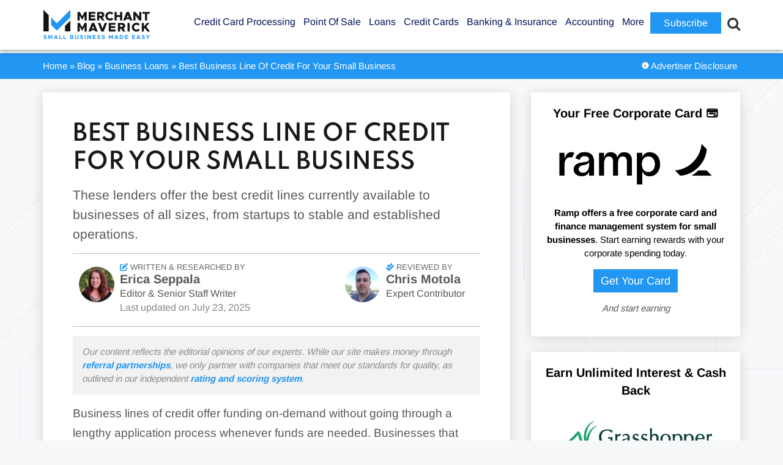

--- FILE ---
content_type: text/html; charset=UTF-8
request_url: https://www.merchantmaverick.com/best-business-line-of-credit/
body_size: 93605
content:
<!DOCTYPE html>
<html lang="en">
<head>

<style>
.mega-sub-menu {
    opacity: 0;
}

/* FONT PATH
 * -------------------------- */
@font-face {
  font-family: 'Spartan';
  src: url('/wp-content/themes/merchantmaverick/fonts/Spartan-VariableFont_wght.ttf');
  font-weight: normal;
  font-style: normal;
  font-display: swap;
}

@font-face {
  font-family: 'Spartan';
  src: url('/wp-content/themes/merchantmaverick/fonts/Spartan-VariableFont_wght.ttf');
  font-weight: bold;
  font-style: normal;
  font-display: swap;
}

@font-face {
  font-family: 'Spartan';
  src: url('/wp-content/themes/merchantmaverick/fonts/Spartan-VariableFont_wght.ttf');
  font-weight: 600;
  font-style: normal;
  font-display: swap;
}

@font-face {
  font-family: 'Spartan';
  src: url('/wp-content/themes/merchantmaverick/fonts/Spartan-VariableFont_wght.ttf');
  font-weight: 500;
  font-style: normal;
  font-display: swap;
}

@font-face {
  font-family: 'Spartan';
  src: url('/wp-content/themes/merchantmaverick/fonts/Spartan-VariableFont_wght.ttf');
  font-weight: 550;
  font-style: normal;
  font-display: swap;
}

@font-face {
  font-family: 'Arimo';
  src: url('/wp-content/themes/merchantmaverick/fonts/Arimo-Regular.ttf');
  font-weight: normal;
  font-style: normal;
  font-display: swap;
}

@font-face {
  font-family: 'Arimo';
  src: url('/wp-content/themes/merchantmaverick/fonts/Arimo-Bold.ttf');
  font-weight: 700;
  font-style: normal;
  font-display: swap;
}

@media screen and (min-width: 960px) {
	#Hello-Title {
		font-size: 26px !important;
		padding: 10px 5px 5px 5px  !important;
	}
}

.adv-disclosure {
	color: #8a8a8a; margin-bottom: 15px; background: #f2f2f2; padding: 15px;
}

#review-category-header h1 { padding: 20px 0; }

@media screen and (max-width: 485px) {
	#gform_wrapper_36 {
		padding-top: 15px;
	}
}

.su-tooltip {
	z-index: 99999 !important;
}

.mm-table {
    border: 0px solid #181818 !important;
    border-bottom: 1px solid #aaa !important;
}

.mm-table th:first-of-type {
  border-top-left-radius: 10px;
  border: none !important;
}

.mm-table th:last-of-type {
	border-top-right-radius: 10px;
  	border: none !important;
}
	
.mm-table td {
    border-top: 1px solid #aaa !important;
}

#mega-menu-item-47602 { display: none !important; }

p, div, li, h1, h2, h3, h4, td, th, input, select, textarea { font-family: "Arimo", sans-serif !important; }

h1, h2, h3, h4 { text-transform: uppercase !important; font-family: "Spartan", sans-serif !important; }

.hustle-ui p {
	font-family: "Arimo-Regular", sans-serif !important;
}

.bread-disclosure {
    display: flex !important;
    min-height: 20px;
	padding: 10px 0;
}

.breadcrumbs {
    height: unset !important;
}

/* #header { border-bottom: 20px solid #2196f3 !important; } */
#header { border-bottom: 1px solid #FFF !important; 
	box-shadow: 0px 4px 8px 0px rgb(0 0 0 / 25%) !important;
	z-index: 99998;
    position: relative;
}

#main section {
    box-shadow: 0px 3px 20px 0px rgb(0 0 0 / 15%) !important;
}

body {
    background-color: #f7f8fa !important;
	background-position: left top !important; /* Center the image */
  	background-repeat: no-repeat !important; /* Do not repeat the image */
  	/*  background-size: cover !important; Resize the background image to cover the entire container */
  	background-size: 100% auto !important;
}

@media screen and (min-width: 769px) {
	body {
		background-image: url("/wp-content/themes/merchantmaverick/images/bg.jpg") !important; /* The image used */
	}
}

#main aside {
    background: none;
    padding: 0;
}

#text-33 {
    background: white;
    /*padding: 20px;*/
    box-shadow: 0px 3px 20px 0px rgb(0 0 0 / 15%) !important;
    padding-right: auto !important;
}

.sidebar-card {
	background: white;
    /*padding: 20px;*/
    box-shadow: 0px 3px 20px 0px rgb(0 0 0 / 15%) !important;
    padding-right: auto !important;
}

#updated-li { float: right; }

@media screen and (max-width: 768px) {
	.advertiser-disclosure { display: none; }
	
	
	
	#updated-li {
		float: left;
		margin-top: 10px !important;
	}
}

/* @media screen and (min-width: 769px) {
	#main.post-review section {
		width: 65% !important;
	}

	#main aside {
    	width: 27% !important;
    }
} */

#main #content {
	padding: 15px;
}

#mm .ts-fab-tab {
    /*padding: 0px 40px 0px 0px;*/
}

.readNextItem {
	padding: 20px 20px 20px;
    margin-bottom: 20px;
    background: white;
    box-shadow: 0px 3px 20px 0px rgb(0 0 0 / 15%) !important;
}

.bread-disclosure-wrapper {
	width: 100%;
	background: #2196f3;
	display: inline-flex;
	margin-bottom: 12px;
}

.bread-disclosure {
    margin-top: 0px !important;
}

.hustle_module_69 {
	padding: 0 !important;
	margin-top: 3px !important;
}

#breadcrumbs, #breadcrumbs a {
	color: white;
}

.review-meta a {
	color: #575757;
}

.home #main h2 {
    font-size: 30px;
    font-weight: bold;
    text-transform: uppercase;
    color: #000827;
    text-align: center;
    margin-bottom: 30px;
}

</style>



	<!-- Google Tag Manager Data Layer -->
		
	<!-- Page data for Heap -->
	
		
	
	
	<!-- Initiate Heap code (logged out users only) -->
		
	

	
		<!-- End Heap code -->
	
<!-- Reddit Pixel -->

<!-- DO NOT MODIFY UNLESS TO REPLACE A USER IDENTIFIER -->
<!-- End Reddit Pixel -->
	
	<!-- Google Analytics analytics.js + ga -->
	
	
	<!-- End Google Analytics -->
	
	<!-- Google Tag Manager -->
		
	
		
	<!-- INP Target Attribution -->
	
	<!-- End INP Target Attribution -->
	
	<!-- End Google Tag Manager -->
	
	<meta charset="UTF-8" />
	<meta name="viewport" content="width=device-width, initial-scale=1.0, minimum-scale=1.0">
	<meta http-equiv="X-UA-Compatible" content="IE=edge,chrome=1" />
<script type="3d617d8024f14abefc600484-text/javascript">
/* <![CDATA[ */
var gform;gform||(document.addEventListener("gform_main_scripts_loaded",function(){gform.scriptsLoaded=!0}),document.addEventListener("gform/theme/scripts_loaded",function(){gform.themeScriptsLoaded=!0}),window.addEventListener("DOMContentLoaded",function(){gform.domLoaded=!0}),gform={domLoaded:!1,scriptsLoaded:!1,themeScriptsLoaded:!1,isFormEditor:()=>"function"==typeof InitializeEditor,callIfLoaded:function(o){return!(!gform.domLoaded||!gform.scriptsLoaded||!gform.themeScriptsLoaded&&!gform.isFormEditor()||(gform.isFormEditor()&&console.warn("The use of gform.initializeOnLoaded() is deprecated in the form editor context and will be removed in Gravity Forms 3.1."),o(),0))},initializeOnLoaded:function(o){gform.callIfLoaded(o)||(document.addEventListener("gform_main_scripts_loaded",()=>{gform.scriptsLoaded=!0,gform.callIfLoaded(o)}),document.addEventListener("gform/theme/scripts_loaded",()=>{gform.themeScriptsLoaded=!0,gform.callIfLoaded(o)}),window.addEventListener("DOMContentLoaded",()=>{gform.domLoaded=!0,gform.callIfLoaded(o)}))},hooks:{action:{},filter:{}},addAction:function(o,r,e,t){gform.addHook("action",o,r,e,t)},addFilter:function(o,r,e,t){gform.addHook("filter",o,r,e,t)},doAction:function(o){gform.doHook("action",o,arguments)},applyFilters:function(o){return gform.doHook("filter",o,arguments)},removeAction:function(o,r){gform.removeHook("action",o,r)},removeFilter:function(o,r,e){gform.removeHook("filter",o,r,e)},addHook:function(o,r,e,t,n){null==gform.hooks[o][r]&&(gform.hooks[o][r]=[]);var d=gform.hooks[o][r];null==n&&(n=r+"_"+d.length),gform.hooks[o][r].push({tag:n,callable:e,priority:t=null==t?10:t})},doHook:function(r,o,e){var t;if(e=Array.prototype.slice.call(e,1),null!=gform.hooks[r][o]&&((o=gform.hooks[r][o]).sort(function(o,r){return o.priority-r.priority}),o.forEach(function(o){"function"!=typeof(t=o.callable)&&(t=window[t]),"action"==r?t.apply(null,e):e[0]=t.apply(null,e)})),"filter"==r)return e[0]},removeHook:function(o,r,t,n){var e;null!=gform.hooks[o][r]&&(e=(e=gform.hooks[o][r]).filter(function(o,r,e){return!!(null!=n&&n!=o.tag||null!=t&&t!=o.priority)}),gform.hooks[o][r]=e)}});
/* ]]> */
</script>

	<title>The Best Business Line Of Credit | Merchant Maverick</title>
	<!--<link href="https://netdna.bootstrapcdn.com/font-awesome/4.6.0/css/font-awesome.css" rel="stylesheet">-->
	
	
	<!--<link rel="preload" href="/wp-content/themes/merchantmaverick/css/FontAwesome/fonts/fontawesome-webfont.woff2?v=4.6.0" as="font" crossorigin="anonymous" />
	-->
	
	<link href="https://www.merchantmaverick.com/wp-content/plugins/ninja-tables/assets/css/ninjatables-public.css?ver=3.5.12" rel="stylesheet">
	
	<!--<link href="https://www.merchantmaverick.com/wp-content/uploads/maxmegamenu/style.css?ver=0a9f43" rel="stylesheet">-->
	
	<!--<script data-jetpack-boost="ignore" src="https://kit.fontawesome.com/76a8643345.js" crossorigin="anonymous"></script>-->
	
	<!--<link rel="preconnect" href="https://fonts.gstatic.com">
	<link href="https://fonts.googleapis.com/css2?family=Titillium+Web:ital,wght@0,400;0,700;1,400&display=swap" rel="stylesheet">
	-->
	
	<link rel="stylesheet" href="https://www.merchantmaverick.com/wp-content/themes/merchantmaverick/style.css" type="text/css" media="screen" />
	
	
	
		
	<style id="jetpack-boost-critical-css">@media all{.ts-fab-avatar{display:block;float:left;width:64px;height:64px;}.ts-fab-avatar img{display:block;border:none !important;}}@media all{#toc_container li,#toc_container ul{margin:0;padding:0;}#toc_container.no_bullets li,#toc_container.no_bullets ul,#toc_container.no_bullets ul li{background:0 0;list-style-type:none;list-style:none;}#toc_container ul ul{margin-left:1.5em;}#toc_container{background:#f9f9f9;border:1px solid #aaa;padding:10px;margin-bottom:1em;width:auto;display:table;font-size:95%;}#toc_container p.toc_title{text-align:center;font-weight:700;margin:0;padding:0;}#toc_container p.toc_title+ul.toc_list{margin-top:1em;}#toc_container a{text-decoration:none;text-shadow:none;}}@media all{.close-modal{display:none;border:0;margin-top:10px;}.modal-wrapper{display:none;position:fixed;z-index:9999;left:0;top:0;width:100%;height:100%;overflow:auto;}.wp-post-modal{display:none;}.modal-wrapper.styled{background-color:#000;background-color:rgba(0,0,0,.9);}.modal-wrapper.styled .wp-post-modal{position:relative;background-color:#fefefe;margin:10vh auto;padding:20px;border:1px solid #888;width:70%;}.modal-wrapper.styled .wp-post-modal .close-modal{background:0 0;position:absolute;top:-6px;right:10px;font-size:2em;color:#333;z-index:1;}}@media all{.hustle-ui [class*=hustle-icon-]:after,.hustle-ui [class*=hustle-icon-]:before{speak:none;display:inline-block;color:inherit;font-family:hustle-icons-font !important;font-size:1em;line-height:1em;font-style:normal;font-weight:400;font-variant:normal;text-transform:none;text-rendering:auto;-webkit-font-smoothing:antialiased;-moz-osx-font-smoothing:grayscale;}@font-face{font-family:hustle-icons-font;font-weight:400;font-style:normal;font-display:swap;}.hustle-ui .hustle-icon-close:before{content:"";}}@media all{.gform_wrapper.gravity-theme .gfield_label{display:inline-block;font-size:16px;font-weight:700;margin-bottom:8px;padding:0;}.gform_wrapper.gravity-theme .ginput_complex label{font-size:15px;padding-top:5px;}.gform_wrapper.gravity-theme .gfield_required{color:#c02b0a;display:inline-block;font-size:13.008px;padding-left:.125em;}.gform_wrapper.gravity-theme .gfield_required .gfield_required_text{font-style:italic;font-weight:400;}.gform_wrapper.gravity-theme .gform_required_legend .gfield_required{padding-left:0;}.gform_wrapper.gravity-theme .gform_previous_button.button{-webkit-appearance:none !important;background-color:#fff;color:#6b7280;text-decoration:none;}.gform_wrapper.gravity-theme .gform_footer{display:flex;}.gform_wrapper.gravity-theme .gform_footer input{align-self:flex-end;}.gform_wrapper.gravity-theme .ginput_complex{display:flex;flex-flow:row wrap;}.gform_wrapper.gravity-theme .ginput_complex span{flex:1;}.gform_wrapper.gravity-theme .ginput_complex label{display:block;}.gform_wrapper.gravity-theme .ginput_complex input{width:100%;}@media (min-width:641px){.gform_wrapper.gravity-theme .ginput_complex:not(.ginput_container_address) span:not([style*="display:none"]):not(.ginput_full){padding-right:1%;}.gform_wrapper.gravity-theme .ginput_complex:not(.ginput_container_address) span:not([style*="display:none"]):not(.ginput_full)~span:not(.ginput_full){padding-left:1%;padding-right:0;}}@media (max-width:640px){.gform_wrapper.gravity-theme .ginput_complex span{flex:0 0 100%;margin-bottom:8px;padding-left:0;}}.gform_wrapper.gravity-theme .gfield_description{clear:both;font-family:inherit;font-size:15px;letter-spacing:normal;line-height:inherit;padding-top:13px;width:100%;}.gform_wrapper.gravity-theme .field_description_above .gfield_description{padding-bottom:16px;padding-top:0;}.gform_wrapper.gravity-theme .gform_footer,.gform_wrapper.gravity-theme .gform_page_footer{margin:6px 0 0;padding:16px 0;}.gform_wrapper.gravity-theme .gform_footer input,.gform_wrapper.gravity-theme .gform_page_footer input{margin-bottom:8px;}.gform_wrapper.gravity-theme .gform_footer input+input,.gform_wrapper.gravity-theme .gform_page_footer input+input{margin-left:8px;}.gform_wrapper.gravity-theme .gfield_radio label{display:inline-block;font-size:15px;}.gform_wrapper.gravity-theme .gfield-choice-input{display:inline-block;margin-top:0;top:0;vertical-align:middle;}.gform_wrapper.gravity-theme .gfield-choice-input+label{margin-bottom:0;max-width:calc(100% - 32px);vertical-align:middle;}.gform_wrapper.gravity-theme input[type=text],.gform_wrapper.gravity-theme textarea{font-size:15px;margin-bottom:0;margin-top:0;padding:8px;}.gform_wrapper.gravity-theme .gf_progressbar_title{color:#767676;font-size:12.992px;font-weight:400;margin:0 0 4.8px;}.gform_wrapper.gravity-theme .gf_progressbar{background:#e8e8e8;border-radius:10.5px;margin-bottom:16px;position:relative;}.gform_wrapper.gravity-theme .gf_progressbar_percentage{border-radius:10.5px;height:20.992px;text-align:right;vertical-align:middle;}.gform_wrapper.gravity-theme .gf_progressbar_percentage:not(.percentbar_100){border-radius:10.5px 0 0 10.5px;}.gform_wrapper.gravity-theme .gf_progressbar_percentage span{display:block;float:right;font-size:13px;line-height:21px;margin-left:8px;margin-right:8px;min-width:2em;width:auto;}.gform_wrapper.gravity-theme .gf_progressbar_blue{background:#d2d6dc;}.gform_wrapper.gravity-theme .gf_progressbar_percentage.percentbar_blue{background-color:#1e7ac4;color:#fff;}}@media all{.hustle-ui .hustle-info,.hustle-ui .hustle-info *{font-variant-ligatures:none;-webkit-font-variant-ligatures:none;text-rendering:optimizeLegibility;-moz-osx-font-smoothing:grayscale;font-smoothing:antialiased;-webkit-font-smoothing:antialiased;text-shadow:rgba(0,0,0,.01) 0 0 1px;}.hustle-ui .hustle-button-icon{width:30px;height:30px;display:-webkit-inline-box;display:-ms-inline-flexbox;display:inline-flex;-webkit-box-align:center;-ms-flex-align:center;align-items:center;margin:0;padding:0;border:0;background-color:rgba(0,0,0,0);background-image:unset;text-align:center;}.hustle-ui .hustle-button-icon [class*=hustle-icon-]{display:block;margin:0 auto;font-size:12px;}.hustle-ui .hustle-button-icon [class*=hustle-icon-]:before{display:block;}.hustle-ui .hustle-button-icon{outline:0;-webkit-box-shadow:none;box-shadow:none;}.hustle-ui .hustle-button-icon.hustle-button-close{display:-webkit-box;display:-ms-flexbox;display:flex;margin-right:0;margin-left:auto;}.hustle-ui .hustle-info .hustle-group-content{word-break:break-word;}.hustle-ui .hustle-info .hustle-group-content :not([class*=forminator-]) strong{font-weight:700;}.hustle-ui .hustle-info .hustle-group-content :not([class*=forminator-]) a{border:0;outline:0;-webkit-box-shadow:none;box-shadow:none;font-weight:700;text-decoration:none;}@media (min-width:783px){.hustle-ui:not(.hustle-size--small) .hustle-info .hustle-group-content h2:not(:last-child),.hustle-ui:not(.hustle-size--small) .hustle-info .hustle-group-content p:not(:last-child){margin-bottom:20px;}}.hustle-ui .hustle-image{position:relative;}.hustle-ui .hustle-image img{display:block;}.hustle-ui .hustle-info{width:100%;display:block;}.hustle-ui .hustle-info,.hustle-ui .hustle-info *{-webkit-box-sizing:border-box;box-sizing:border-box;}.hustle-ui .hustle-info .hustle-nsa-link{margin:0;padding:0;border:0;font:400 14px/20px "Open Sans",sans-serif;text-align:center;}.hustle-ui .hustle-info .hustle-nsa-link a{font-weight:inherit;}.hustle-ui .hustle-info .hustle-nsa-link a{outline:0;-webkit-box-shadow:none;box-shadow:none;text-decoration:none;}.hustle-ui .hustle-info .hustle-nsa-link:not(:first-child){margin-top:10px;}@media (min-width:783px){.hustle-ui:not(.hustle-size--small) .hustle-info .hustle-nsa-link:not(:first-child){margin-top:20px;}}@media (min-width:783px){.hustle-ui:not(.hustle-size--small) .hustle-info.hustle-info--default .hustle-layout .hustle-layout-content .hustle-content .hustle-content-wrap{min-width:1px;min-height:0;-webkit-box-flex:1;-ms-flex:1;flex:1;}}@media (min-width:783px){.hustle-ui:not(.hustle-size--small) .hustle-info.hustle-info--default .hustle-layout .hustle-layout-content .hustle-content{min-width:1px;min-height:0;display:-webkit-box;display:-ms-flexbox;display:flex;-webkit-box-flex:1;-ms-flex:1;flex:1;-webkit-box-align:center;-ms-flex-align:center;align-items:center;}}@media (min-width:783px){.hustle-ui:not(.hustle-size--small) .hustle-info.hustle-info--default .hustle-layout .hustle-layout-content{min-height:0;display:-webkit-box;display:-ms-flexbox;display:flex;}}.hustle-ui .hustle-info.hustle-info--stacked .hustle-layout .hustle-layout-header{min-height:30px;position:relative;}@media (min-width:783px){.hustle-ui:not(.hustle-size--small) .hustle-info.hustle-info--stacked .hustle-layout .hustle-layout-body .hustle-content .hustle-content-wrap{min-width:1px;min-height:0;-webkit-box-flex:1;-ms-flex:1;flex:1;}}@media (min-width:783px){.hustle-ui:not(.hustle-size--small) .hustle-info.hustle-info--stacked .hustle-layout .hustle-layout-body .hustle-content{min-width:1px;min-height:0;display:-webkit-box;display:-ms-flexbox;display:flex;-webkit-box-flex:1;-ms-flex:1;flex:1;-webkit-box-align:center;-ms-flex-align:center;align-items:center;}}@media (min-width:783px){.hustle-ui:not(.hustle-size--small) .hustle-info.hustle-info--stacked .hustle-layout .hustle-layout-body{min-height:0;display:-webkit-box;display:-ms-flexbox;display:flex;}}}@font-face{font-family:FontAwesome;font-weight:400;font-style:normal;}.fa{display:inline-block;font:normal normal normal 14px/1 FontAwesome;font-size:inherit;text-rendering:auto;-webkit-font-smoothing:antialiased;-moz-osx-font-smoothing:grayscale;}.fa-search:before{content:"";}.fa-star:before{content:"";}.fa-star-o:before{content:"";}.fa-close:before,.fa-times:before{content:"";}.fa-info-circle:before{content:"";}.fa-chevron-down:before{content:"";}.fa-bars:before{content:"";}.fa-bolt:before{content:"";}.fa-star-half-o:before{content:"";}@media all{.hustle-ui .hustle-screen-reader{border:0;clip:rect(1px,1px,1px,1px);-webkit-clip-path:inset(50%);clip-path:inset(50%);height:1px;margin:-1px;overflow:hidden;padding:0;position:absolute !important;width:1px;word-wrap:normal !important;}.hustle-ui,.hustle-ui *{-webkit-box-sizing:border-box;box-sizing:border-box;}.hustle-ui .hustle-button-icon{width:30px;height:30px;display:-webkit-inline-box;display:-ms-inline-flexbox;display:inline-flex;-webkit-box-align:center;-ms-flex-align:center;align-items:center;margin:0;padding:0;border:0;background-color:rgba(0,0,0,0);background-image:unset;text-align:center;}.hustle-ui .hustle-button-icon [class*=hustle-icon-]{display:block;margin:0 auto;font-size:12px;}.hustle-ui .hustle-button-icon [class*=hustle-icon-]:before{display:block;}.hustle-ui .hustle-button-icon{outline:0;-webkit-box-shadow:none;box-shadow:none;}.hustle-ui .hustle-button-icon.hustle-button-close{display:-webkit-box;display:-ms-flexbox;display:flex;margin-right:0;margin-left:auto;}.hustle-ui .hustle-info .hustle-group-content{word-break:break-word;}.hustle-ui .hustle-info .hustle-group-content :not([class*=forminator-]) strong{font-weight:700;}.hustle-ui .hustle-info .hustle-group-content :not([class*=forminator-]) a{border:0;outline:0;-webkit-box-shadow:none;box-shadow:none;font-weight:700;text-decoration:none;}@media (min-width:783px){.hustle-ui:not(.hustle-size--small) .hustle-info .hustle-group-content h2:not(:last-child),.hustle-ui:not(.hustle-size--small) .hustle-info .hustle-group-content p:not(:last-child){margin-bottom:20px;}}.hustle-ui .hustle-image{position:relative;}.hustle-ui .hustle-image img{display:block;}}@media all{.hustle-ui.hustle-popup{width:100%;height:100vh;overflow-x:hidden;overflow-y:hidden;display:none;-webkit-box-align:center;-ms-flex-align:center;align-items:center;position:fixed;top:0;left:0;z-index:999991;}.hustle-ui.hustle-popup .hustle-popup-mask{width:100%;height:100%;display:block;position:fixed;top:0;left:0;}@supports (-webkit-touch-callout:none){.hustle-ui.hustle-popup .hustle-popup-mask{z-index:-1 !important;}}.hustle-ui.hustle-popup .hustle-popup-content{width:100%;position:relative;margin:auto;}@media all and (-ms-high-contrast:none),(-ms-high-contrast:active){.hustle-ui.hustle-popup{-webkit-box-align:baseline;-ms-flex-align:baseline;align-items:baseline;}}}@media all{.gform_wrapper.gravity-theme fieldset,.gform_wrapper.gravity-theme legend{background:0 0;padding:0;}.gform_wrapper.gravity-theme fieldset{border:none;display:block;margin:0;}.gform_wrapper.gravity-theme legend{margin-left:0;margin-right:0;}.gform_wrapper.gravity-theme .gform_validation_container,body .gform_wrapper.gravity-theme .gform_body .gform_fields .gfield.gform_validation_container,body .gform_wrapper.gravity-theme .gform_fields .gfield.gform_validation_container,body .gform_wrapper.gravity-theme .gform_validation_container{display:none !important;left:-9000px;position:absolute !important;}@media only screen and (max-width:641px){.gform_wrapper.gravity-theme input:not([type=radio]):not([type=checkbox]):not([type=image]):not([type=file]){line-height:2;min-height:32px;}.gform_wrapper.gravity-theme textarea{line-height:1.5;}}.gform_wrapper.gravity-theme .gform_hidden{display:none;}.gform_wrapper.gravity-theme .gfield textarea{width:100%;}.gform_wrapper.gravity-theme .gfield textarea.medium{height:192px;}.gform_wrapper.gravity-theme .gfield input{max-width:100%;}.gform_wrapper.gravity-theme .gfield input.large{width:100%;}.gform_wrapper.gravity-theme *{box-sizing:border-box;}.gform_wrapper.gravity-theme .gform_fields{grid-column-gap:2%;grid-row-gap:16px;display:grid;grid-template-columns:repeat(12,1fr);grid-template-rows:repeat(auto-fill,auto);width:100%;}.gform_wrapper.gravity-theme .gfield{grid-column:1/-1;min-width:0;}.gform_wrapper.gravity-theme .gfield.gfield--width-full{-ms-grid-column-span:12;grid-column:span 12;}.gform_wrapper.gravity-theme .gfield.gfield--width-half{-ms-grid-column-span:6;grid-column:span 6;}@media (max-width:640px){.gform_wrapper.gravity-theme .gform_fields{grid-column-gap:0;}.gform_wrapper.gravity-theme .gfield:not(.gfield--width-full){grid-column:1/-1;}}.gform_wrapper.gravity-theme .field_sublabel_below .ginput_complex{align-items:flex-start;}}@media all{.su-u-trim>:first-child{margin-top:0;}.su-u-trim>:last-child{margin-bottom:0;}.su-expand{margin:0 0 1.5em;}.su-expand-content{overflow:hidden;}.su-expand-link{margin-top:.5em;}.su-expand-link a{display:inline;text-decoration:none;box-shadow:none;background:0 0;border:none;}.su-expand-link-more{display:none;}.su-expand-link-less{display:block;}.su-expand-collapsed .su-expand-link-more{display:block;}.su-expand-collapsed .su-expand-link-less{display:none;}.su-lightbox-content{position:relative;margin:0 auto;}.su-tooltip{display:none;}.su-tooltip-inner{display:block;position:relative;padding:.7em .85em;}.su-tooltip-title{display:block;font-weight:700;font-size:1.1em;margin-bottom:.25em;}.su-tooltip-title:empty{display:none;}.su-tooltip-content{display:block;}.su-tooltip-button{position:relative;}.su-tooltip-arrow,.su-tooltip-arrow::before{position:absolute;width:8px;height:8px;background:inherit;}.su-tooltip-arrow{visibility:hidden;}.su-tooltip-arrow::before{visibility:visible;content:"";-webkit-transform:rotate(45deg);transform:rotate(45deg);}}@media all{.field_sublabel_below .ginput_complex{align-items:flex-start;}}@media all{@font-face{font-family:FontAwesome;font-weight:400;font-style:normal;font-display:swap;}.fa{display:inline-block;font:normal normal normal 14px/1 FontAwesome;font-size:inherit;text-rendering:auto;-webkit-font-smoothing:antialiased;-moz-osx-font-smoothing:grayscale;}.fa-search:before{content:"";}.fa-star:before{content:"";}.fa-star-o:before{content:"";}.fa-close:before,.fa-times:before{content:"";}.fa-info-circle:before{content:"";}.fa-chevron-down:before{content:"";}.fa-bars:before{content:"";}.fa-bolt:before{content:"";}.fa-star-half-o:before{content:"";}}@media all{@font-face{font-family:ShortcodesUltimateIcons;font-weight:400;font-style:normal;font-display:block;}.sui{display:inline-block;font:normal normal normal 14px/1 ShortcodesUltimateIcons;font-size:inherit;text-rendering:auto;-webkit-font-smoothing:antialiased;-moz-osx-font-smoothing:grayscale;}.sui-angle-up:before{content:"";}}@media screen{a,aside,b,body,div,em,fieldset,form,h1,h2,h3,header,html,i,iframe,img,label,legend,li,nav,p,section,span,strong,table,tbody,td,th,thead,time,tr,ul{margin:0;padding:0;border:0;font-size:100%;vertical-align:baseline;}aside,header,nav,section{display:block;}body{line-height:120%;}table{border-collapse:collapse;border-spacing:0;}input{vertical-align:middle;}.aligncenter{display:block;margin:5px auto 5px auto;}a img.aligncenter{display:block;margin-left:auto;margin-right:auto;}body{background:#fbfcfc;text-align:center;}div,h1,h2,h3,input,li,p,td,textarea,th{font:normal 15px/1.48 "Arimo",sans-serif;color:#181818;}h1,h2,h3,p,section table,section ul{margin-bottom:15px;}h1,h2,h3{line-height:1.1;}:link img,a img{border:none;}a{color:#43a837;text-decoration:none;}input{vertical-align:middle;}.cf:after,.cf:before{content:" ";display:table;}.cf:after{clear:both;}.gfield{margin-left:0 !important;}#wrapper{position:relative;width:100%;}.container{width:100%;max-width:1140px;margin:0 auto;text-align:left;position:relative;}.button{padding:6px 12px;display:inline-block;text-align:center;color:#fff;text-decoration:none;background:#001358;vertical-align:middle;}.button.compare{font-size:120%;padding:6px 12px;display:inline-block;text-align:center;color:#fff;text-decoration:none;background:#001358;vertical-align:middle;}.button.alt{background:#43a837;}.button.alt.compare{background:#43a837;}.button.alt.review{font-size:120%;padding:6px 30%;background:#43a837;}#header{background-color:#fff;padding:15px 0;z-index:10000;border-bottom:20px solid #141414;}#header .logo{float:left;}#header nav{float:right;margin:6px 4px 0 0;}#header nav li{list-style:none;float:left;margin:0 0 0 25px;}#header nav li a{font-weight:400;font-size:20px;color:#001358;text-decoration:none;padding:0 0 10px 0;}#header nav li{position:relative;}#header .container{height:50px;}#mobile-menu{display:none;}#breadcrumbs{float:left;}.bread-disclosure{height:7px;width:100%;max-width:1140px;margin:0 auto;}.breadcrumbs{float:left;}#header-search-icon{float:right;margin-left:15px;}#header-search-icon i:before{color:#333;background:0 0;font-size:23px;border:none;position:relative;top:10px;}#mm-header-search{top:calc(100% + 1px);width:100%;background-color:#f5f6f7;padding:0 1em 1em 1rem;box-shadow:0 4px 8px 0 rgba(108,127,135,.1),0 1px 4px 0 rgba(108,127,135,.36);-webkit-box-shadow:0 4px 8px 0 rgba(108,127,135,.1),0 1px 4px 0 rgba(108,127,135,.36);margin:0;display:none;position:relative;}#mm-header-search form{display:flex;display:-webkit-flex;display:-moz-flex;display:-ms-flex;padding:1em 0 0 0;}#mm-header-search input{border:none;background:0 0;}#mm-header-search input[type=search]{appearance:none;-webkit-appearance:none;-moz-appearance:none;border-radius:0;padding:0 2rem;color:#001358;border-bottom:2px solid #001358;background:0 0;outline:0;width:100%;font-size:1.5rem;}#mm-header-search input[type=search]::-webkit-search-cancel-button{-webkit-appearance:none;}#mm-header-search ::-moz-placeholder,#mm-header-search ::-webkit-input-placeholder,#mm-header-search ::placeholder{font-size:1.5rem;padding-left:2rem;color:#001358;}#mm-header-search button[type=submit]::before{font-family:FontAwesome;color:#b8b9bd;background:0 0;font-size:20px;border:none;content:"";position:relative;top:2px;left:25px;}#mm-header-search button[type=submit]{background:0 0;-webkit-apperance:none;border:none;}#main{padding:30px 0;}#main section{float:left;width:61%;background:#fff;padding:30px 3%;box-shadow:0 3px 8px 0 rgba(0,0,0,.1);}#main section ul{margin-bottom:15px;}#main section li{margin-left:30px;}#main section h1{font-size:36px;color:#001358;font-weight:300;}#main section ul{overflow:hidden;}#main section img{max-width:100%;height:auto;}#main section li,#main section p{font-size:19px;line-height:32px;color:#575757;}#main aside{float:right;width:30%;}#main aside h3{font-size:16px;text-transform:uppercase;color:#001358;font-weight:700;}#main aside p{color:#575757;}#main aside img{max-width:100%;height:auto;}#main section ul.review-meta{padding:15px 10px 7px;}#main section .review-meta li{list-style:none;display:inline-block;margin:0 15px 0 0;}.review-meta li a{margin-right:20px;}.review-meta li strong{color:#43a837;}#mm .ts-fab-avatar img{border-radius:50%;}textarea{width:90%;}.single-post #content a{font-weight:700;}.single-post #content #toc_container a{font-weight:400;}.gform_wrapper .gform_page_footer .button.gform_previous_button{margin-bottom:0 !important;}@media screen and (min-width:900px) and (max-width:1140px){.container{width:94%;padding:0 3%;}}@media screen and (max-width:899px){.container{width:90%;padding:0 3%;}}@media screen and (max-width:1065px){#header .container{text-align:center;padding:10px 0;}#header .logo{margin:0;}#mobile-menu{display:block;float:right;margin:5px 0 0 20px;font-size:26px;color:#001358;}#header nav#main-menu{overflow-y:scroll;position:fixed;z-index:2000;top:0;right:-230px;margin:0;background:#fff;width:230px;height:100%;float:none;}#header nav li{display:block;float:none;font-size:16px;text-align:center;text-align:left;margin:0;padding:15px 20px;border-bottom:1px solid #cacaca;}#header nav li>a{padding:0;height:auto;font-size:20px;}#mm-header-search{clear:both;background:0 0;padding:0 0 10px 0;margin:0;float:none;text-align:center;}#mm-header-search form{margin:15px 0 0 0;}.stars{white-space:nowrap;}.button.alt.review{font-size:13px;}}@media screen and (min-width:769px){#mm-header-search form{max-width:1192px;margin-left:12%;margin-right:12%;}}@media screen and (max-width:768px){#main section .review-meta li{display:block;}}@media screen and (max-width:899px){#mm-header-search form input[type=search]{font-size:1.3em;}#main aside,#main section{width:90%;padding:0 5%;margin:0 0 30px 0;}#main section #content{box-shadow:none;border:none;padding:30px 0 0 0;}.button.alt.review{font-size:24px;}}@media screen and (min-width:600px){.breadcrumbs{width:70% !important;height:40px;}}@media screen and (max-width:680px){#header .container{text-align:center;}#header .logo{max-width:70%;}#header .logo img{float:left;max-width:100%;height:auto;margin:0;}#mobile-menu{margin:7px 0 0 10px;font-size:20px;}#main section h1{font-size:24px !important;}}@media screen and (max-width:599px){#main{clear:both;}.bread-disclosure{display:flex;flex-direction:column-reverse;height:auto;}.breadcrumbs{width:100%;}}}@media all{#mega-menu-wrap-primary-nav,#mega-menu-wrap-primary-nav #mega-menu-primary-nav,#mega-menu-wrap-primary-nav #mega-menu-primary-nav a.mega-menu-link,#mega-menu-wrap-primary-nav #mega-menu-primary-nav li.mega-menu-column,#mega-menu-wrap-primary-nav #mega-menu-primary-nav li.mega-menu-item,#mega-menu-wrap-primary-nav #mega-menu-primary-nav li.mega-menu-row,#mega-menu-wrap-primary-nav #mega-menu-primary-nav ul.mega-sub-menu{border-radius:0;box-shadow:none;background:0 0;border:0;bottom:auto;box-sizing:border-box;clip:auto;color:#666;display:block;float:none;font-family:inherit;font-size:14px;height:auto;left:auto;line-height:2;list-style-type:none;margin:0;min-height:auto;max-height:none;min-width:auto;max-width:none;opacity:1;outline:0;overflow:visible;padding:0;position:relative;right:auto;text-align:left;text-decoration:none;text-indent:0;text-transform:none;transform:none;top:auto;vertical-align:baseline;visibility:inherit;width:auto;word-wrap:break-word;white-space:normal;}#mega-menu-wrap-primary-nav #mega-menu-primary-nav a.mega-menu-link:after,#mega-menu-wrap-primary-nav #mega-menu-primary-nav a.mega-menu-link:before,#mega-menu-wrap-primary-nav #mega-menu-primary-nav li.mega-menu-column:after,#mega-menu-wrap-primary-nav #mega-menu-primary-nav li.mega-menu-column:before,#mega-menu-wrap-primary-nav #mega-menu-primary-nav li.mega-menu-item:after,#mega-menu-wrap-primary-nav #mega-menu-primary-nav li.mega-menu-item:before,#mega-menu-wrap-primary-nav #mega-menu-primary-nav li.mega-menu-row:after,#mega-menu-wrap-primary-nav #mega-menu-primary-nav li.mega-menu-row:before,#mega-menu-wrap-primary-nav #mega-menu-primary-nav ul.mega-sub-menu:after,#mega-menu-wrap-primary-nav #mega-menu-primary-nav ul.mega-sub-menu:before,#mega-menu-wrap-primary-nav #mega-menu-primary-nav:after,#mega-menu-wrap-primary-nav #mega-menu-primary-nav:before,#mega-menu-wrap-primary-nav:after,#mega-menu-wrap-primary-nav:before{display:none;}#mega-menu-wrap-primary-nav{border-radius:0;}@media only screen and (min-width:961px){#mega-menu-wrap-primary-nav{background:rgba(255,255,255,.1);}}#mega-menu-wrap-primary-nav #mega-menu-primary-nav{visibility:visible;text-align:left;padding:0;}#mega-menu-wrap-primary-nav #mega-menu-primary-nav a.mega-menu-link{display:inline;}#mega-menu-wrap-primary-nav #mega-menu-primary-nav li.mega-menu-item>ul.mega-sub-menu{display:block;visibility:hidden;opacity:1;}@media only screen and (max-width:960px){#mega-menu-wrap-primary-nav #mega-menu-primary-nav li.mega-menu-item>ul.mega-sub-menu{display:none;visibility:visible;opacity:1;}}@media only screen and (min-width:961px){#mega-menu-wrap-primary-nav #mega-menu-primary-nav[data-effect=fade_up] li.mega-menu-item.mega-menu-megamenu>ul.mega-sub-menu{opacity:0;transform:translate(0,10px);}}#mega-menu-wrap-primary-nav #mega-menu-primary-nav li.mega-menu-item.mega-menu-megamenu ul.mega-sub-menu ul.mega-sub-menu{visibility:inherit;opacity:1;display:block;}#mega-menu-wrap-primary-nav #mega-menu-primary-nav li.mega-menu-item a.mega-menu-link:before{display:inline-block;font:inherit;font-family:dashicons;position:static;margin:0 6px 0 0;vertical-align:top;-webkit-font-smoothing:antialiased;-moz-osx-font-smoothing:grayscale;color:inherit;background:0 0;height:auto;width:auto;top:auto;}#mega-menu-wrap-primary-nav #mega-menu-primary-nav>li.mega-menu-megamenu.mega-menu-item{position:static;}#mega-menu-wrap-primary-nav #mega-menu-primary-nav>li.mega-menu-item{margin:0;display:inline-block;height:auto;vertical-align:middle;}#mega-menu-wrap-primary-nav #mega-menu-primary-nav>li.mega-menu-item>a.mega-menu-link{line-height:30px;height:30px;padding:0 6px 0 7px;vertical-align:baseline;width:auto;display:block;color:#001358;text-transform:none;text-decoration:none;text-decoration:none;text-align:left;background:rgba(255,255,255,.1);border:0;border-radius:0;font-family:inherit;font-size:16px;font-weight:400;outline:0;}@media only screen and (max-width:960px){#mega-menu-wrap-primary-nav #mega-menu-primary-nav>li.mega-menu-item{display:list-item;margin:0;clear:both;border:0;}#mega-menu-wrap-primary-nav #mega-menu-primary-nav>li.mega-menu-item>a.mega-menu-link{border-radius:0;border:0;margin:0;line-height:40px;height:40px;padding:0 10px;background:0 0;text-align:left;color:#001358;font-size:14px;}}#mega-menu-wrap-primary-nav #mega-menu-primary-nav li.mega-menu-megamenu>ul.mega-sub-menu>li.mega-menu-row{width:100%;float:left;}#mega-menu-wrap-primary-nav #mega-menu-primary-nav li.mega-menu-megamenu>ul.mega-sub-menu>li.mega-menu-row .mega-menu-column{float:left;min-height:1px;}@media only screen and (min-width:961px){#mega-menu-wrap-primary-nav #mega-menu-primary-nav li.mega-menu-megamenu>ul.mega-sub-menu>li.mega-menu-row>ul.mega-sub-menu>li.mega-menu-columns-6-of-12{width:50%;}}@media only screen and (max-width:960px){#mega-menu-wrap-primary-nav #mega-menu-primary-nav li.mega-menu-megamenu>ul.mega-sub-menu>li.mega-menu-row>ul.mega-sub-menu>li.mega-menu-column{width:100%;clear:both;}}#mega-menu-wrap-primary-nav #mega-menu-primary-nav li.mega-menu-megamenu>ul.mega-sub-menu>li.mega-menu-row .mega-menu-column>ul.mega-sub-menu>li.mega-menu-item{padding:15px 15px 15px 15px;width:100%;}#mega-menu-wrap-primary-nav #mega-menu-primary-nav>li.mega-menu-megamenu>ul.mega-sub-menu{z-index:1002;border-radius:0;background:#fff;border:0;padding:0;position:absolute;width:125%;max-width:none;left:0;box-shadow:5px 5px 5px 5px rgba(0,0,0,.1);}@media only screen and (max-width:960px){#mega-menu-wrap-primary-nav #mega-menu-primary-nav>li.mega-menu-megamenu>ul.mega-sub-menu{float:left;position:static;width:100%;}}@media only screen and (min-width:961px){#mega-menu-wrap-primary-nav #mega-menu-primary-nav>li.mega-menu-megamenu>ul.mega-sub-menu li.mega-menu-columns-6-of-12{width:50%;}}#mega-menu-wrap-primary-nav #mega-menu-primary-nav>li.mega-menu-megamenu>ul.mega-sub-menu li.mega-menu-column>ul.mega-sub-menu>li.mega-menu-item{color:#666;font-family:inherit;font-size:14px;display:block;float:left;clear:none;padding:15px 15px 15px 15px;vertical-align:top;}#mega-menu-wrap-primary-nav #mega-menu-primary-nav>li.mega-menu-megamenu>ul.mega-sub-menu li.mega-menu-column>ul.mega-sub-menu>li.mega-menu-item>a.mega-menu-link{color:#001358;font-family:inherit;font-size:16px;text-transform:uppercase;text-decoration:none;font-weight:700;text-align:left;margin:0;padding:0;vertical-align:top;display:block;border:0;}#mega-menu-wrap-primary-nav #mega-menu-primary-nav>li.mega-menu-megamenu>ul.mega-sub-menu li.mega-menu-column>ul.mega-sub-menu>li.mega-menu-item li.mega-menu-item>a.mega-menu-link{color:#222;font-family:inherit;font-size:14px;text-transform:none;text-decoration:none;font-weight:400;text-align:left;margin:0;padding:0;vertical-align:top;display:block;border:0;}@media only screen and (max-width:960px){#mega-menu-wrap-primary-nav #mega-menu-primary-nav>li.mega-menu-megamenu>ul.mega-sub-menu{border:0;padding:10px;border-radius:0;}}#mega-menu-wrap-primary-nav #mega-menu-primary-nav li.mega-menu-item-has-children>a.mega-menu-link>span.mega-indicator:after{content:"";font-family:dashicons;font-weight:400;display:inline-block;margin:0 0 0 6px;vertical-align:top;-webkit-font-smoothing:antialiased;-moz-osx-font-smoothing:grayscale;transform:rotate(0);color:inherit;position:relative;background:0 0;height:auto;width:auto;right:auto;line-height:inherit;}#mega-menu-wrap-primary-nav #mega-menu-primary-nav li.mega-menu-item-has-children>a.mega-menu-link>span.mega-indicator{display:inline;height:auto;width:auto;background:0 0;position:relative;left:auto;min-width:auto;line-height:inherit;color:inherit;font-size:inherit;padding:0;}#mega-menu-wrap-primary-nav #mega-menu-primary-nav li.mega-menu-item-has-children li.mega-menu-item-has-children>a.mega-menu-link>span.mega-indicator{float:right;}@media only screen and (max-width:960px){#mega-menu-wrap-primary-nav #mega-menu-primary-nav li.mega-menu-item-has-children>a.mega-menu-link>span.mega-indicator{float:right;}}#mega-menu-wrap-primary-nav #mega-menu-primary-nav li.mega-menu-item-has-children.mega-hide-arrow>a.mega-menu-link>span.mega-indicator,#mega-menu-wrap-primary-nav #mega-menu-primary-nav li.mega-menu-megamenu:not(.mega-menu-tabbed) li.mega-menu-item-has-children:not(.mega-collapse-children)>a.mega-menu-link>span.mega-indicator{display:none;}@media only screen and (max-width:960px){#mega-menu-wrap-primary-nav:after{content:"";display:table;clear:both;}}#mega-menu-wrap-primary-nav .mega-menu-toggle{display:none;z-index:1;background:#222;border-radius:2px 2px 2px 2px;line-height:40px;height:40px;text-align:left;outline:0;white-space:nowrap;}@media only screen and (max-width:960px){#mega-menu-wrap-primary-nav .mega-menu-toggle{display:-webkit-box;display:-ms-flexbox;display:-webkit-flex;display:flex;}}#mega-menu-wrap-primary-nav .mega-menu-toggle .mega-toggle-blocks-center,#mega-menu-wrap-primary-nav .mega-menu-toggle .mega-toggle-blocks-left,#mega-menu-wrap-primary-nav .mega-menu-toggle .mega-toggle-blocks-right{display:-webkit-box;display:-ms-flexbox;display:-webkit-flex;display:flex;-ms-flex-preferred-size:33.33%;-webkit-flex-basis:33.33%;flex-basis:33.33%;}#mega-menu-wrap-primary-nav .mega-menu-toggle .mega-toggle-blocks-left{-webkit-box-flex:1;-ms-flex:1;-webkit-flex:1;flex:1;-webkit-box-pack:start;-ms-flex-pack:start;-webkit-justify-content:flex-start;justify-content:flex-start;}#mega-menu-wrap-primary-nav .mega-menu-toggle .mega-toggle-blocks-center{-webkit-box-pack:center;-ms-flex-pack:center;-webkit-justify-content:center;justify-content:center;}#mega-menu-wrap-primary-nav .mega-menu-toggle .mega-toggle-blocks-right{-webkit-box-flex:1;-ms-flex:1;-webkit-flex:1;flex:1;-webkit-box-pack:end;-ms-flex-pack:end;-webkit-justify-content:flex-end;justify-content:flex-end;}#mega-menu-wrap-primary-nav .mega-menu-toggle .mega-toggle-blocks-right .mega-toggle-block{margin-right:6px;}#mega-menu-wrap-primary-nav .mega-menu-toggle .mega-toggle-blocks-right .mega-toggle-block:only-child{margin-left:6px;}#mega-menu-wrap-primary-nav .mega-menu-toggle .mega-toggle-block{display:-webkit-box;display:-ms-flexbox;display:-webkit-flex;display:flex;height:100%;outline:0;-webkit-align-self:center;-ms-flex-item-align:center;align-self:center;-ms-flex-negative:0;-webkit-flex-shrink:0;flex-shrink:0;}@media only screen and (max-width:960px){#mega-menu-wrap-primary-nav .mega-menu-toggle+#mega-menu-primary-nav{background:#fff;padding:0;display:none;}}#mega-menu-wrap-primary-nav .mega-menu-toggle .mega-toggle-block-1:after{content:"";font-family:dashicons;font-size:24px;color:#001358;margin:0 0 0 5px;}#mega-menu-wrap-primary-nav .mega-menu-toggle .mega-toggle-block-1 .mega-toggle-label{color:#001358;font-size:14px;}#mega-menu-wrap-primary-nav .mega-menu-toggle .mega-toggle-block-1 .mega-toggle-label .mega-toggle-label-open{display:none;}#mega-menu-wrap-primary-nav .mega-menu-toggle .mega-toggle-block-1 .mega-toggle-label .mega-toggle-label-closed{display:inline;}#mega-menu-wrap-primary-nav{clear:both;}}@media all{ul{box-sizing:border-box;}.aligncenter{clear:both;}html :where(img[class*=wp-image-]){height:auto;max-width:100%;}}</style><meta name='robots' content='index, follow, max-image-preview:large, max-snippet:-1, max-video-preview:-1' />
	<style>img:is([sizes="auto" i], [sizes^="auto," i]) { contain-intrinsic-size: 3000px 1500px }</style>
	
	<!-- This site is optimized with the Yoast SEO Premium plugin v25.3 (Yoast SEO v25.3) - https://yoast.com/wordpress/plugins/seo/ -->
	<meta name="description" content="What&#039;s the best business line of credit for your small business needs? Explore top options for fixed rates, easy repayment options, and more." />
	<link rel="canonical" href="https://www.merchantmaverick.com/best-business-line-of-credit/" />
	<meta property="og:locale" content="en_US" />
	<meta property="og:type" content="article" />
	<meta property="og:title" content="Best Business Line Of Credit For Your Small Business" />
	<meta property="og:description" content="What&#039;s the best business line of credit for your small business needs? Explore top options for fixed rates, easy repayment options, and more." />
	<meta property="og:url" content="https://www.merchantmaverick.com/best-business-line-of-credit/" />
	<meta property="og:site_name" content="Merchant Maverick" />
	<meta property="article:publisher" content="https://www.facebook.com/MerchantMaverick" />
	<meta property="article:published_time" content="2018-07-11T17:59:38+00:00" />
	<meta property="article:modified_time" content="2025-10-31T15:32:15+00:00" />
	<meta property="og:image" content="https://www.merchantmaverick.com/wp-content/uploads/2018/07/bigstock-Pretty-Woman-Notary-At-Work-La-439100942.jpg" />
	<meta property="og:image:width" content="900" />
	<meta property="og:image:height" content="517" />
	<meta property="og:image:type" content="image/jpeg" />
	<meta name="author" content="Erica Seppala" />
	<meta name="twitter:card" content="summary_large_image" />
	<meta name="twitter:image" content="https://www.merchantmaverick.com/wp-content/uploads/2018/07/bigstock-Pretty-Woman-Notary-At-Work-La-439100942.jpg" />
	<meta name="twitter:creator" content="@merchantmav" />
	<meta name="twitter:site" content="@merchantmav" />
	<meta name="twitter:label1" content="Written by" />
	<meta name="twitter:data1" content="Erica Seppala" />
	<script data-jetpack-boost="ignore" type="application/ld+json" class="yoast-schema-graph">{"@context":"https://schema.org","@graph":[{"@type":"Article","@id":"https://www.merchantmaverick.com/best-business-line-of-credit/#article","isPartOf":{"@id":"https://www.merchantmaverick.com/best-business-line-of-credit/"},"author":{"name":"Erica Seppala","@id":"https://www.merchantmaverick.com/#/schema/person/b0e8015af977f6fc7da2e4601557c0cc"},"headline":"Best Business Line Of Credit For Your Small Business","datePublished":"2018-07-11T17:59:38+00:00","dateModified":"2025-07-23T00:00:00Z","mainEntityOfPage":{"@id":"https://www.merchantmaverick.com/best-business-line-of-credit/"},"wordCount":9,"publisher":{"@id":"https://www.merchantmaverick.com/#organization"},"image":{"@id":"https://www.merchantmaverick.com/best-business-line-of-credit/#primaryimage"},"thumbnailUrl":"https://www.merchantmaverick.com/wp-content/uploads/2018/07/bigstock-Pretty-Woman-Notary-At-Work-La-439100942.jpg","articleSection":["Business Loans","Small Business"],"inLanguage":"en-US","video":[{"@id":"https://www.merchantmaverick.com/best-business-line-of-credit/#video"}]},{"@type":"WebPage","@id":"https://www.merchantmaverick.com/best-business-line-of-credit/","url":"https://www.merchantmaverick.com/best-business-line-of-credit/","name":"The Best Business Line Of Credit","isPartOf":{"@id":"https://www.merchantmaverick.com/#website"},"primaryImageOfPage":{"@id":"https://www.merchantmaverick.com/best-business-line-of-credit/#primaryimage"},"image":{"@id":"https://www.merchantmaverick.com/best-business-line-of-credit/#primaryimage"},"thumbnailUrl":"https://www.merchantmaverick.com/wp-content/uploads/2018/07/bigstock-Pretty-Woman-Notary-At-Work-La-439100942.jpg","datePublished":"2018-07-11T17:59:38+00:00","dateModified":"2025-07-23T00:00:00Z","description":"What's the best business line of credit for your small business needs? Explore top options for fixed rates, easy repayment options, and more.","breadcrumb":{"@id":"https://www.merchantmaverick.com/best-business-line-of-credit/#breadcrumb"},"inLanguage":"en-US","potentialAction":[{"@type":"ReadAction","target":["https://www.merchantmaverick.com/best-business-line-of-credit/"]}]},{"@type":"ImageObject","inLanguage":"en-US","@id":"https://www.merchantmaverick.com/best-business-line-of-credit/#primaryimage","url":"https://www.merchantmaverick.com/wp-content/uploads/2018/07/bigstock-Pretty-Woman-Notary-At-Work-La-439100942.jpg","contentUrl":"https://www.merchantmaverick.com/wp-content/uploads/2018/07/bigstock-Pretty-Woman-Notary-At-Work-La-439100942.jpg","width":900,"height":517,"caption":"Best business line of credit"},{"@type":"BreadcrumbList","@id":"https://www.merchantmaverick.com/best-business-line-of-credit/#breadcrumb","itemListElement":[{"@type":"ListItem","position":1,"name":"Home","item":"https://www.merchantmaverick.com/"},{"@type":"ListItem","position":2,"name":"Blog","item":"https://www.merchantmaverick.com/blog/"},{"@type":"ListItem","position":3,"name":"Business Loans","item":"https://www.merchantmaverick.com/blog/category/business-loans/"},{"@type":"ListItem","position":4,"name":"Best Business Line Of Credit For Your Small Business"}]},{"@type":"WebSite","@id":"https://www.merchantmaverick.com/#website","url":"https://www.merchantmaverick.com/","name":"Merchant Maverick","description":"","publisher":{"@id":"https://www.merchantmaverick.com/#organization"},"potentialAction":[{"@type":"SearchAction","target":{"@type":"EntryPoint","urlTemplate":"https://www.merchantmaverick.com/?mm_search={search_term_string}"},"query-input":{"@type":"PropertyValueSpecification","valueRequired":true,"valueName":"search_term_string"}}],"inLanguage":"en-US"},{"@type":"Organization","@id":"https://www.merchantmaverick.com/#organization","name":"Merchant Maverick","url":"https://www.merchantmaverick.com/","logo":{"@type":"ImageObject","inLanguage":"en-US","@id":"https://www.merchantmaverick.com/#/schema/logo/image/","url":"https://www.merchantmaverick.com/wp-content/uploads/2023/08/Merchant-Maverick-logo.png","contentUrl":"https://www.merchantmaverick.com/wp-content/uploads/2023/08/Merchant-Maverick-logo.png","width":1020,"height":315,"caption":"Merchant Maverick"},"image":{"@id":"https://www.merchantmaverick.com/#/schema/logo/image/"},"sameAs":["https://www.facebook.com/MerchantMaverick","https://x.com/merchantmav","https://www.instagram.com/merchantmaverick/","https://www.linkedin.com/company/merchant-maverick/","https://www.youtube.com/c/MerchantMaverick/"]},{"@type":"Person","@id":"https://www.merchantmaverick.com/#/schema/person/b0e8015af977f6fc7da2e4601557c0cc","name":"Erica Seppala","description":"Erica has been writing about small business finance and technology since 2008. She joined Merchant Maverick in 2018 and specializes in researching and reviewing business software, financial products, and other topics to help small businesses manage and grow their operations. Her expertise has been cited in MSN, Reader's Digest, Vox, U.S. News &amp; World Report, and Real Simple. She is a Certified ProAdvisor for QuickBooks Online and QuickBooks Payroll, a graduate of Limestone University, and currently resides in Greenville, South Carolina.","sameAs":["https://www.linkedin.com/in/erica-seppala-66167087"],"url":"https://www.merchantmaverick.com/team/erica-seppala/"},{"@type":"VideoObject","@id":"https://www.merchantmaverick.com/best-business-line-of-credit/#video","name":"The Best Business Line Of Credit","isPartOf":{"@id":"https://www.merchantmaverick.com/best-business-line-of-credit/#article"},"thumbnailUrl":"https://www.merchantmaverick.com/wp-content/uploads/2018/07/9au7jnjxwmm.jpg","description":"What's the best business line of credit for your small business needs? Explore top options for fixed rates, easy repayment options, and more.","uploadDate":"2018-07-11T10:59:38+00:00","width":480,"height":270,"embedUrl":"https://www.youtube.com/embed/9Au7jNjXwmM","duration":"PT6M36S","isFamilyFriendly":true,"inLanguage":"en-US"}]}</script>
	<meta property="og:video" content="https://www.youtube.com/embed/9Au7jNjXwmM" />
	<meta property="og:video:type" content="text/html" />
	<meta property="og:video:duration" content="396" />
	<meta property="og:video:width" content="480" />
	<meta property="og:video:height" content="270" />
	<meta property="ya:ovs:adult" content="false" />
	<meta property="ya:ovs:upload_date" content="2018-07-11T17:59:38+00:00" />
	<meta property="ya:ovs:allow_embed" content="true" />
	<!-- / Yoast SEO Premium plugin. -->



<noscript><link rel='stylesheet' id='gform_basic-css' href='https://www.merchantmaverick.com/wp-content/plugins/gravityforms/assets/css/dist/basic.min.css?ver=2.9.10' type='text/css' media='all' />
</noscript><script src="/cdn-cgi/scripts/7d0fa10a/cloudflare-static/rocket-loader.min.js" data-cf-settings="3d617d8024f14abefc600484-|49"></script><link rel='stylesheet' id='gform_basic-css' href='https://www.merchantmaverick.com/wp-content/plugins/gravityforms/assets/css/dist/basic.min.css?ver=2.9.10' type='text/css' media="not all" data-media="all" onload="this.media=this.dataset.media; delete this.dataset.media; this.removeAttribute( 'onload' );" />
<noscript><link rel='stylesheet' id='gform_theme_components-css' href='https://www.merchantmaverick.com/wp-content/plugins/gravityforms/assets/css/dist/theme-components.min.css?ver=2.9.10' type='text/css' media='all' />
</noscript><script src="/cdn-cgi/scripts/7d0fa10a/cloudflare-static/rocket-loader.min.js" data-cf-settings="3d617d8024f14abefc600484-|49"></script><link rel='stylesheet' id='gform_theme_components-css' href='https://www.merchantmaverick.com/wp-content/plugins/gravityforms/assets/css/dist/theme-components.min.css?ver=2.9.10' type='text/css' media="not all" data-media="all" onload="this.media=this.dataset.media; delete this.dataset.media; this.removeAttribute( 'onload' );" />
<noscript><link rel='stylesheet' id='gform_theme-css' href='https://www.merchantmaverick.com/wp-content/plugins/gravityforms/assets/css/dist/theme.min.css?ver=2.9.10' type='text/css' media='all' />
</noscript><script src="/cdn-cgi/scripts/7d0fa10a/cloudflare-static/rocket-loader.min.js" data-cf-settings="3d617d8024f14abefc600484-|49"></script><link rel='stylesheet' id='gform_theme-css' href='https://www.merchantmaverick.com/wp-content/plugins/gravityforms/assets/css/dist/theme.min.css?ver=2.9.10' type='text/css' media="not all" data-media="all" onload="this.media=this.dataset.media; delete this.dataset.media; this.removeAttribute( 'onload' );" />
<style id='wp-emoji-styles-inline-css' type='text/css'>

	img.wp-smiley, img.emoji {
		display: inline !important;
		border: none !important;
		box-shadow: none !important;
		height: 1em !important;
		width: 1em !important;
		margin: 0 0.07em !important;
		vertical-align: -0.1em !important;
		background: none !important;
		padding: 0 !important;
	}
</style>
<noscript><link rel='stylesheet' id='wp-block-library-css' href='https://www.merchantmaverick.com/wp-includes/css/dist/block-library/style.min.css?ver=6.8.1' type='text/css' media='all' />
</noscript><script src="/cdn-cgi/scripts/7d0fa10a/cloudflare-static/rocket-loader.min.js" data-cf-settings="3d617d8024f14abefc600484-|49"></script><link rel='stylesheet' id='wp-block-library-css' href='https://www.merchantmaverick.com/wp-includes/css/dist/block-library/style.min.css?ver=6.8.1' type='text/css' media="not all" data-media="all" onload="this.media=this.dataset.media; delete this.dataset.media; this.removeAttribute( 'onload' );" />
<style id='classic-theme-styles-inline-css' type='text/css'>
/*! This file is auto-generated */
.wp-block-button__link{color:#fff;background-color:#32373c;border-radius:9999px;box-shadow:none;text-decoration:none;padding:calc(.667em + 2px) calc(1.333em + 2px);font-size:1.125em}.wp-block-file__button{background:#32373c;color:#fff;text-decoration:none}
</style>
<style id='global-styles-inline-css' type='text/css'>
:root{--wp--preset--aspect-ratio--square: 1;--wp--preset--aspect-ratio--4-3: 4/3;--wp--preset--aspect-ratio--3-4: 3/4;--wp--preset--aspect-ratio--3-2: 3/2;--wp--preset--aspect-ratio--2-3: 2/3;--wp--preset--aspect-ratio--16-9: 16/9;--wp--preset--aspect-ratio--9-16: 9/16;--wp--preset--color--black: #000000;--wp--preset--color--cyan-bluish-gray: #abb8c3;--wp--preset--color--white: #ffffff;--wp--preset--color--pale-pink: #f78da7;--wp--preset--color--vivid-red: #cf2e2e;--wp--preset--color--luminous-vivid-orange: #ff6900;--wp--preset--color--luminous-vivid-amber: #fcb900;--wp--preset--color--light-green-cyan: #7bdcb5;--wp--preset--color--vivid-green-cyan: #00d084;--wp--preset--color--pale-cyan-blue: #8ed1fc;--wp--preset--color--vivid-cyan-blue: #0693e3;--wp--preset--color--vivid-purple: #9b51e0;--wp--preset--gradient--vivid-cyan-blue-to-vivid-purple: linear-gradient(135deg,rgba(6,147,227,1) 0%,rgb(155,81,224) 100%);--wp--preset--gradient--light-green-cyan-to-vivid-green-cyan: linear-gradient(135deg,rgb(122,220,180) 0%,rgb(0,208,130) 100%);--wp--preset--gradient--luminous-vivid-amber-to-luminous-vivid-orange: linear-gradient(135deg,rgba(252,185,0,1) 0%,rgba(255,105,0,1) 100%);--wp--preset--gradient--luminous-vivid-orange-to-vivid-red: linear-gradient(135deg,rgba(255,105,0,1) 0%,rgb(207,46,46) 100%);--wp--preset--gradient--very-light-gray-to-cyan-bluish-gray: linear-gradient(135deg,rgb(238,238,238) 0%,rgb(169,184,195) 100%);--wp--preset--gradient--cool-to-warm-spectrum: linear-gradient(135deg,rgb(74,234,220) 0%,rgb(151,120,209) 20%,rgb(207,42,186) 40%,rgb(238,44,130) 60%,rgb(251,105,98) 80%,rgb(254,248,76) 100%);--wp--preset--gradient--blush-light-purple: linear-gradient(135deg,rgb(255,206,236) 0%,rgb(152,150,240) 100%);--wp--preset--gradient--blush-bordeaux: linear-gradient(135deg,rgb(254,205,165) 0%,rgb(254,45,45) 50%,rgb(107,0,62) 100%);--wp--preset--gradient--luminous-dusk: linear-gradient(135deg,rgb(255,203,112) 0%,rgb(199,81,192) 50%,rgb(65,88,208) 100%);--wp--preset--gradient--pale-ocean: linear-gradient(135deg,rgb(255,245,203) 0%,rgb(182,227,212) 50%,rgb(51,167,181) 100%);--wp--preset--gradient--electric-grass: linear-gradient(135deg,rgb(202,248,128) 0%,rgb(113,206,126) 100%);--wp--preset--gradient--midnight: linear-gradient(135deg,rgb(2,3,129) 0%,rgb(40,116,252) 100%);--wp--preset--font-size--small: 13px;--wp--preset--font-size--medium: 20px;--wp--preset--font-size--large: 36px;--wp--preset--font-size--x-large: 42px;--wp--preset--spacing--20: 0.44rem;--wp--preset--spacing--30: 0.67rem;--wp--preset--spacing--40: 1rem;--wp--preset--spacing--50: 1.5rem;--wp--preset--spacing--60: 2.25rem;--wp--preset--spacing--70: 3.38rem;--wp--preset--spacing--80: 5.06rem;--wp--preset--shadow--natural: 6px 6px 9px rgba(0, 0, 0, 0.2);--wp--preset--shadow--deep: 12px 12px 50px rgba(0, 0, 0, 0.4);--wp--preset--shadow--sharp: 6px 6px 0px rgba(0, 0, 0, 0.2);--wp--preset--shadow--outlined: 6px 6px 0px -3px rgba(255, 255, 255, 1), 6px 6px rgba(0, 0, 0, 1);--wp--preset--shadow--crisp: 6px 6px 0px rgba(0, 0, 0, 1);}:where(.is-layout-flex){gap: 0.5em;}:where(.is-layout-grid){gap: 0.5em;}body .is-layout-flex{display: flex;}.is-layout-flex{flex-wrap: wrap;align-items: center;}.is-layout-flex > :is(*, div){margin: 0;}body .is-layout-grid{display: grid;}.is-layout-grid > :is(*, div){margin: 0;}:where(.wp-block-columns.is-layout-flex){gap: 2em;}:where(.wp-block-columns.is-layout-grid){gap: 2em;}:where(.wp-block-post-template.is-layout-flex){gap: 1.25em;}:where(.wp-block-post-template.is-layout-grid){gap: 1.25em;}.has-black-color{color: var(--wp--preset--color--black) !important;}.has-cyan-bluish-gray-color{color: var(--wp--preset--color--cyan-bluish-gray) !important;}.has-white-color{color: var(--wp--preset--color--white) !important;}.has-pale-pink-color{color: var(--wp--preset--color--pale-pink) !important;}.has-vivid-red-color{color: var(--wp--preset--color--vivid-red) !important;}.has-luminous-vivid-orange-color{color: var(--wp--preset--color--luminous-vivid-orange) !important;}.has-luminous-vivid-amber-color{color: var(--wp--preset--color--luminous-vivid-amber) !important;}.has-light-green-cyan-color{color: var(--wp--preset--color--light-green-cyan) !important;}.has-vivid-green-cyan-color{color: var(--wp--preset--color--vivid-green-cyan) !important;}.has-pale-cyan-blue-color{color: var(--wp--preset--color--pale-cyan-blue) !important;}.has-vivid-cyan-blue-color{color: var(--wp--preset--color--vivid-cyan-blue) !important;}.has-vivid-purple-color{color: var(--wp--preset--color--vivid-purple) !important;}.has-black-background-color{background-color: var(--wp--preset--color--black) !important;}.has-cyan-bluish-gray-background-color{background-color: var(--wp--preset--color--cyan-bluish-gray) !important;}.has-white-background-color{background-color: var(--wp--preset--color--white) !important;}.has-pale-pink-background-color{background-color: var(--wp--preset--color--pale-pink) !important;}.has-vivid-red-background-color{background-color: var(--wp--preset--color--vivid-red) !important;}.has-luminous-vivid-orange-background-color{background-color: var(--wp--preset--color--luminous-vivid-orange) !important;}.has-luminous-vivid-amber-background-color{background-color: var(--wp--preset--color--luminous-vivid-amber) !important;}.has-light-green-cyan-background-color{background-color: var(--wp--preset--color--light-green-cyan) !important;}.has-vivid-green-cyan-background-color{background-color: var(--wp--preset--color--vivid-green-cyan) !important;}.has-pale-cyan-blue-background-color{background-color: var(--wp--preset--color--pale-cyan-blue) !important;}.has-vivid-cyan-blue-background-color{background-color: var(--wp--preset--color--vivid-cyan-blue) !important;}.has-vivid-purple-background-color{background-color: var(--wp--preset--color--vivid-purple) !important;}.has-black-border-color{border-color: var(--wp--preset--color--black) !important;}.has-cyan-bluish-gray-border-color{border-color: var(--wp--preset--color--cyan-bluish-gray) !important;}.has-white-border-color{border-color: var(--wp--preset--color--white) !important;}.has-pale-pink-border-color{border-color: var(--wp--preset--color--pale-pink) !important;}.has-vivid-red-border-color{border-color: var(--wp--preset--color--vivid-red) !important;}.has-luminous-vivid-orange-border-color{border-color: var(--wp--preset--color--luminous-vivid-orange) !important;}.has-luminous-vivid-amber-border-color{border-color: var(--wp--preset--color--luminous-vivid-amber) !important;}.has-light-green-cyan-border-color{border-color: var(--wp--preset--color--light-green-cyan) !important;}.has-vivid-green-cyan-border-color{border-color: var(--wp--preset--color--vivid-green-cyan) !important;}.has-pale-cyan-blue-border-color{border-color: var(--wp--preset--color--pale-cyan-blue) !important;}.has-vivid-cyan-blue-border-color{border-color: var(--wp--preset--color--vivid-cyan-blue) !important;}.has-vivid-purple-border-color{border-color: var(--wp--preset--color--vivid-purple) !important;}.has-vivid-cyan-blue-to-vivid-purple-gradient-background{background: var(--wp--preset--gradient--vivid-cyan-blue-to-vivid-purple) !important;}.has-light-green-cyan-to-vivid-green-cyan-gradient-background{background: var(--wp--preset--gradient--light-green-cyan-to-vivid-green-cyan) !important;}.has-luminous-vivid-amber-to-luminous-vivid-orange-gradient-background{background: var(--wp--preset--gradient--luminous-vivid-amber-to-luminous-vivid-orange) !important;}.has-luminous-vivid-orange-to-vivid-red-gradient-background{background: var(--wp--preset--gradient--luminous-vivid-orange-to-vivid-red) !important;}.has-very-light-gray-to-cyan-bluish-gray-gradient-background{background: var(--wp--preset--gradient--very-light-gray-to-cyan-bluish-gray) !important;}.has-cool-to-warm-spectrum-gradient-background{background: var(--wp--preset--gradient--cool-to-warm-spectrum) !important;}.has-blush-light-purple-gradient-background{background: var(--wp--preset--gradient--blush-light-purple) !important;}.has-blush-bordeaux-gradient-background{background: var(--wp--preset--gradient--blush-bordeaux) !important;}.has-luminous-dusk-gradient-background{background: var(--wp--preset--gradient--luminous-dusk) !important;}.has-pale-ocean-gradient-background{background: var(--wp--preset--gradient--pale-ocean) !important;}.has-electric-grass-gradient-background{background: var(--wp--preset--gradient--electric-grass) !important;}.has-midnight-gradient-background{background: var(--wp--preset--gradient--midnight) !important;}.has-small-font-size{font-size: var(--wp--preset--font-size--small) !important;}.has-medium-font-size{font-size: var(--wp--preset--font-size--medium) !important;}.has-large-font-size{font-size: var(--wp--preset--font-size--large) !important;}.has-x-large-font-size{font-size: var(--wp--preset--font-size--x-large) !important;}
:where(.wp-block-post-template.is-layout-flex){gap: 1.25em;}:where(.wp-block-post-template.is-layout-grid){gap: 1.25em;}
:where(.wp-block-columns.is-layout-flex){gap: 2em;}:where(.wp-block-columns.is-layout-grid){gap: 2em;}
:root :where(.wp-block-pullquote){font-size: 1.5em;line-height: 1.6;}
</style>
<noscript><link rel='stylesheet' id='cpsh-shortcodes-css' href='https://www.merchantmaverick.com/wp-content/plugins/column-shortcodes/assets/css/shortcodes.css?ver=1.0.1' type='text/css' media='all' />
</noscript><script src="/cdn-cgi/scripts/7d0fa10a/cloudflare-static/rocket-loader.min.js" data-cf-settings="3d617d8024f14abefc600484-|49"></script><link rel='stylesheet' id='cpsh-shortcodes-css' href='https://www.merchantmaverick.com/wp-content/plugins/column-shortcodes/assets/css/shortcodes.css?ver=1.0.1' type='text/css' media="not all" data-media="all" onload="this.media=this.dataset.media; delete this.dataset.media; this.removeAttribute( 'onload' );" />
<noscript><link rel='stylesheet' id='genericons-css' href='https://www.merchantmaverick.com/wp-content/plugins/fanciest-author-box/css/genericons/genericons.css?ver=6.8.1' type='text/css' media='all' />
</noscript><script src="/cdn-cgi/scripts/7d0fa10a/cloudflare-static/rocket-loader.min.js" data-cf-settings="3d617d8024f14abefc600484-|49"></script><link rel='stylesheet' id='genericons-css' href='https://www.merchantmaverick.com/wp-content/plugins/fanciest-author-box/css/genericons/genericons.css?ver=6.8.1' type='text/css' media="not all" data-media="all" onload="this.media=this.dataset.media; delete this.dataset.media; this.removeAttribute( 'onload' );" />
<noscript><link rel='stylesheet' id='ts_fab_css-css' href='https://www.merchantmaverick.com/wp-content/plugins/fanciest-author-box/css/ts-fab.css?ver=2.0.2' type='text/css' media='all' />
</noscript><script src="/cdn-cgi/scripts/7d0fa10a/cloudflare-static/rocket-loader.min.js" data-cf-settings="3d617d8024f14abefc600484-|49"></script><link rel='stylesheet' id='ts_fab_css-css' href='https://www.merchantmaverick.com/wp-content/plugins/fanciest-author-box/css/ts-fab.css?ver=2.0.2' type='text/css' media="not all" data-media="all" onload="this.media=this.dataset.media; delete this.dataset.media; this.removeAttribute( 'onload' );" />
<noscript><link rel='stylesheet' id='geot-css-css' href='https://www.merchantmaverick.com/wp-content/plugins/geotargetingwp/public/css/geotarget-public.min.css?ver=6.8.1' type='text/css' media='all' />
</noscript><script src="/cdn-cgi/scripts/7d0fa10a/cloudflare-static/rocket-loader.min.js" data-cf-settings="3d617d8024f14abefc600484-|49"></script><link rel='stylesheet' id='geot-css-css' href='https://www.merchantmaverick.com/wp-content/plugins/geotargetingwp/public/css/geotarget-public.min.css?ver=6.8.1' type='text/css' media="not all" data-media="all" onload="this.media=this.dataset.media; delete this.dataset.media; this.removeAttribute( 'onload' );" />
<noscript><link rel='stylesheet' id='toc-screen-css' href='https://www.merchantmaverick.com/wp-content/plugins/table-of-contents-plus/screen.min.css?ver=2411.1' type='text/css' media='all' />
</noscript><script src="/cdn-cgi/scripts/7d0fa10a/cloudflare-static/rocket-loader.min.js" data-cf-settings="3d617d8024f14abefc600484-|49"></script><link rel='stylesheet' id='toc-screen-css' href='https://www.merchantmaverick.com/wp-content/plugins/table-of-contents-plus/screen.min.css?ver=2411.1' type='text/css' media="not all" data-media="all" onload="this.media=this.dataset.media; delete this.dataset.media; this.removeAttribute( 'onload' );" />
<noscript><link rel='stylesheet' id='wp-post-modal-css' href='https://www.merchantmaverick.com/wp-content/plugins/wp-post-modal/public/css/wp-post-modal-public.css?ver=1.0.0' type='text/css' media='all' />
</noscript><script src="/cdn-cgi/scripts/7d0fa10a/cloudflare-static/rocket-loader.min.js" data-cf-settings="3d617d8024f14abefc600484-|49"></script><link rel='stylesheet' id='wp-post-modal-css' href='https://www.merchantmaverick.com/wp-content/plugins/wp-post-modal/public/css/wp-post-modal-public.css?ver=1.0.0' type='text/css' media="not all" data-media="all" onload="this.media=this.dataset.media; delete this.dataset.media; this.removeAttribute( 'onload' );" />
<noscript><link rel='stylesheet' id='arve-css' href='https://www.merchantmaverick.com/wp-content/plugins/advanced-responsive-video-embedder/build/main.css?ver=10.6.12' type='text/css' media='all' />
</noscript><script src="/cdn-cgi/scripts/7d0fa10a/cloudflare-static/rocket-loader.min.js" data-cf-settings="3d617d8024f14abefc600484-|49"></script><link rel='stylesheet' id='arve-css' href='https://www.merchantmaverick.com/wp-content/plugins/advanced-responsive-video-embedder/build/main.css?ver=10.6.12' type='text/css' media="not all" data-media="all" onload="this.media=this.dataset.media; delete this.dataset.media; this.removeAttribute( 'onload' );" />
<noscript><link rel='stylesheet' id='megamenu-css' href='https://www.merchantmaverick.com/wp-content/uploads/maxmegamenu/style.css?ver=a8c95d' type='text/css' media='all' />
</noscript><script src="/cdn-cgi/scripts/7d0fa10a/cloudflare-static/rocket-loader.min.js" data-cf-settings="3d617d8024f14abefc600484-|49"></script><link rel='stylesheet' id='megamenu-css' href='https://www.merchantmaverick.com/wp-content/uploads/maxmegamenu/style.css?ver=a8c95d' type='text/css' media="not all" data-media="all" onload="this.media=this.dataset.media; delete this.dataset.media; this.removeAttribute( 'onload' );" />
<noscript><link rel='stylesheet' id='dashicons-css' href='https://www.merchantmaverick.com/wp-includes/css/dashicons.min.css?ver=6.8.1' type='text/css' media='all' />
</noscript><script src="/cdn-cgi/scripts/7d0fa10a/cloudflare-static/rocket-loader.min.js" data-cf-settings="3d617d8024f14abefc600484-|49"></script><link rel='stylesheet' id='dashicons-css' href='https://www.merchantmaverick.com/wp-includes/css/dashicons.min.css?ver=6.8.1' type='text/css' media="not all" data-media="all" onload="this.media=this.dataset.media; delete this.dataset.media; this.removeAttribute( 'onload' );" />
<noscript><link rel='stylesheet' id='megamenu-genericons-css' href='https://www.merchantmaverick.com/wp-content/plugins/megamenu-pro/icons/genericons/genericons/genericons.css?ver=2.4.3' type='text/css' media='all' />
</noscript><script src="/cdn-cgi/scripts/7d0fa10a/cloudflare-static/rocket-loader.min.js" data-cf-settings="3d617d8024f14abefc600484-|49"></script><link rel='stylesheet' id='megamenu-genericons-css' href='https://www.merchantmaverick.com/wp-content/plugins/megamenu-pro/icons/genericons/genericons/genericons.css?ver=2.4.3' type='text/css' media="not all" data-media="all" onload="this.media=this.dataset.media; delete this.dataset.media; this.removeAttribute( 'onload' );" />
<noscript><link rel='stylesheet' id='megamenu-fontawesome6-css' href='https://www.merchantmaverick.com/wp-content/plugins/megamenu-pro/icons/fontawesome6/css/all.min.css?ver=2.4.3' type='text/css' media='all' />
</noscript><script src="/cdn-cgi/scripts/7d0fa10a/cloudflare-static/rocket-loader.min.js" data-cf-settings="3d617d8024f14abefc600484-|49"></script><link rel='stylesheet' id='megamenu-fontawesome6-css' href='https://www.merchantmaverick.com/wp-content/plugins/megamenu-pro/icons/fontawesome6/css/all.min.css?ver=2.4.3' type='text/css' media="not all" data-media="all" onload="this.media=this.dataset.media; delete this.dataset.media; this.removeAttribute( 'onload' );" />
<noscript><link rel='stylesheet' id='mm-font-awesome-css-css' href='https://www.merchantmaverick.com/wp-content/themes/merchantmaverick/css/FontAwesome/font-awesome.css?ver=2.0' type='text/css' media='all' />
</noscript><script src="/cdn-cgi/scripts/7d0fa10a/cloudflare-static/rocket-loader.min.js" data-cf-settings="3d617d8024f14abefc600484-|49"></script><link rel='stylesheet' id='mm-font-awesome-css-css' href='https://www.merchantmaverick.com/wp-content/themes/merchantmaverick/css/FontAwesome/font-awesome.css?ver=2.0' type='text/css' media="not all" data-media="all" onload="this.media=this.dataset.media; delete this.dataset.media; this.removeAttribute( 'onload' );" />
<noscript><link rel='stylesheet' id='owl-css-css' href='https://www.merchantmaverick.com/wp-content/themes/merchantmaverick/css/owl_carousel.css?ver=1.1' type='text/css' media='all' />
</noscript><script src="/cdn-cgi/scripts/7d0fa10a/cloudflare-static/rocket-loader.min.js" data-cf-settings="3d617d8024f14abefc600484-|49"></script><link rel='stylesheet' id='owl-css-css' href='https://www.merchantmaverick.com/wp-content/themes/merchantmaverick/css/owl_carousel.css?ver=1.1' type='text/css' media="not all" data-media="all" onload="this.media=this.dataset.media; delete this.dataset.media; this.removeAttribute( 'onload' );" />
<style id='akismet-widget-style-inline-css' type='text/css'>

			.a-stats {
				--akismet-color-mid-green: #357b49;
				--akismet-color-white: #fff;
				--akismet-color-light-grey: #f6f7f7;

				max-width: 350px;
				width: auto;
			}

			.a-stats * {
				all: unset;
				box-sizing: border-box;
			}

			.a-stats strong {
				font-weight: 600;
			}

			.a-stats a.a-stats__link,
			.a-stats a.a-stats__link:visited,
			.a-stats a.a-stats__link:active {
				background: var(--akismet-color-mid-green);
				border: none;
				box-shadow: none;
				border-radius: 8px;
				color: var(--akismet-color-white);
				cursor: pointer;
				display: block;
				font-family: -apple-system, BlinkMacSystemFont, 'Segoe UI', 'Roboto', 'Oxygen-Sans', 'Ubuntu', 'Cantarell', 'Helvetica Neue', sans-serif;
				font-weight: 500;
				padding: 12px;
				text-align: center;
				text-decoration: none;
				transition: all 0.2s ease;
			}

			/* Extra specificity to deal with TwentyTwentyOne focus style */
			.widget .a-stats a.a-stats__link:focus {
				background: var(--akismet-color-mid-green);
				color: var(--akismet-color-white);
				text-decoration: none;
			}

			.a-stats a.a-stats__link:hover {
				filter: brightness(110%);
				box-shadow: 0 4px 12px rgba(0, 0, 0, 0.06), 0 0 2px rgba(0, 0, 0, 0.16);
			}

			.a-stats .count {
				color: var(--akismet-color-white);
				display: block;
				font-size: 1.5em;
				line-height: 1.4;
				padding: 0 13px;
				white-space: nowrap;
			}
		
</style>
<noscript><link rel='stylesheet' id='searchwp-live-search-css' href='https://www.merchantmaverick.com/wp-content/plugins/searchwp-live-ajax-search/assets/styles/style.min.css?ver=1.8.6' type='text/css' media='all' />
</noscript><script src="/cdn-cgi/scripts/7d0fa10a/cloudflare-static/rocket-loader.min.js" data-cf-settings="3d617d8024f14abefc600484-|49"></script><link rel='stylesheet' id='searchwp-live-search-css' href='https://www.merchantmaverick.com/wp-content/plugins/searchwp-live-ajax-search/assets/styles/style.min.css?ver=1.8.6' type='text/css' media="not all" data-media="all" onload="this.media=this.dataset.media; delete this.dataset.media; this.removeAttribute( 'onload' );" />
<style id='searchwp-live-search-inline-css' type='text/css'>
.searchwp-live-search-result .searchwp-live-search-result--title a {
  font-size: 16px;
}
.searchwp-live-search-result .searchwp-live-search-result--price {
  font-size: 14px;
}
.searchwp-live-search-result .searchwp-live-search-result--add-to-cart .button {
  font-size: 14px;
}

</style>
<noscript><link rel='stylesheet' id='searchwp-forms-css' href='https://www.merchantmaverick.com/wp-content/plugins/searchwp/assets/css/frontend/search-forms.min.css?ver=4.4.0' type='text/css' media='all' />
</noscript><script src="/cdn-cgi/scripts/7d0fa10a/cloudflare-static/rocket-loader.min.js" data-cf-settings="3d617d8024f14abefc600484-|49"></script><link rel='stylesheet' id='searchwp-forms-css' href='https://www.merchantmaverick.com/wp-content/plugins/searchwp/assets/css/frontend/search-forms.min.css?ver=4.4.0' type='text/css' media="not all" data-media="all" onload="this.media=this.dataset.media; delete this.dataset.media; this.removeAttribute( 'onload' );" />
<noscript><link rel='stylesheet' id='tmm-css' href='https://www.merchantmaverick.com/wp-content/plugins/team-members/inc/css/tmm_style.css?ver=6.8.1' type='text/css' media='all' />
</noscript><script src="/cdn-cgi/scripts/7d0fa10a/cloudflare-static/rocket-loader.min.js" data-cf-settings="3d617d8024f14abefc600484-|49"></script><link rel='stylesheet' id='tmm-css' href='https://www.merchantmaverick.com/wp-content/plugins/team-members/inc/css/tmm_style.css?ver=6.8.1' type='text/css' media="not all" data-media="all" onload="this.media=this.dataset.media; delete this.dataset.media; this.removeAttribute( 'onload' );" />




















<link rel="https://api.w.org/" href="https://www.merchantmaverick.com/wp-json/" /><link rel="alternate" title="JSON" type="application/json" href="https://www.merchantmaverick.com/wp-json/wp/v2/posts/44073" /><link rel='shortlink' href='https://www.merchantmaverick.com/?p=44073' />
<link rel="alternate" title="oEmbed (JSON)" type="application/json+oembed" href="https://www.merchantmaverick.com/wp-json/oembed/1.0/embed?url=https%3A%2F%2Fwww.merchantmaverick.com%2Fbest-business-line-of-credit%2F" />
<link rel="alternate" title="oEmbed (XML)" type="text/xml+oembed" href="https://www.merchantmaverick.com/wp-json/oembed/1.0/embed?url=https%3A%2F%2Fwww.merchantmaverick.com%2Fbest-business-line-of-credit%2F&#038;format=xml" />
<style>.ts-fab-wrapper .ts-fab-list li a { background-color:#f3f3f3; border: 1px solid #dedede; color: #5f5f5f; } .ts-fab-wrapper .ts-fab-list li.active a { background-color: #FFF; border: 1px solid #dedede; color: #000; }.ts-fab-wrapper .ts-fab-tab.visible-tab { background-color: #FFF; border: 2px solid #dedede; color: #000; }</style>			<link rel="preload" href="https://www.merchantmaverick.com/wp-content/plugins/hustle/assets/hustle-ui/fonts/hustle-icons-font.woff2" as="font" type="font/woff2" crossorigin>
		<style id="hustle-module-85-0-styles" class="hustle-module-styles hustle-module-styles-85">.hustle-ui.module_id_85 .hustle-popup-content {max-width: 800px;} .hustle-ui.module_id_85  {padding-right: 10px;padding-left: 10px;}.hustle-ui.module_id_85  .hustle-popup-content .hustle-info,.hustle-ui.module_id_85  .hustle-popup-content .hustle-optin {padding-top: 10px;padding-bottom: 10px;} .hustle-ui.module_id_85 .hustle-layout {margin: 0px 0px 0px 0px;padding: 0px 0px 0px 0px;border-width: 0px 0px 0px 0px;border-style: solid;border-color: #DADADA;border-radius: 0px 0px 0px 0px;overflow: hidden;background-color: #ffffff;-moz-box-shadow: 0px 0px 0px 0px rgba(0,0,0,0);-webkit-box-shadow: 0px 0px 0px 0px rgba(0,0,0,0);box-shadow: 0px 0px 0px 0px rgba(0,0,0,0);} .hustle-ui.module_id_85 .hustle-layout .hustle-layout-header {padding: 20px 20px 20px 20px;border-width: 0px 0px 1px 0px;border-style: solid;border-color: rgba(0,0,0,0.16);border-radius: 0px 0px 0px 0px;background-color: rgba(0,0,0,0);-moz-box-shadow: 0px 0px 0px 0px rgba(0,0,0,0);-webkit-box-shadow: 0px 0px 0px 0px rgba(0,0,0,0);box-shadow: 0px 0px 0px 0px rgba(0,0,0,0);} .hustle-ui.module_id_85 .hustle-layout .hustle-layout-content {padding: 0px 0px 0px 0px;border-width: 0px 0px 0px 0px;border-style: solid;border-radius: 0px 0px 0px 0px;border-color: rgba(0,0,0,0);background-color: #ffffff;-moz-box-shadow: 0px 0px 0px 0px rgba(0,0,0,0);-webkit-box-shadow: 0px 0px 0px 0px rgba(0,0,0,0);box-shadow: 0px 0px 0px 0px rgba(0,0,0,0);}.hustle-ui.module_id_85 .hustle-main-wrapper {position: relative;padding:32px 0 0;} .hustle-ui.module_id_85 .hustle-layout .hustle-layout-footer {padding: 1px 20px 20px 20px;border-width: 0px 0px 0px 0px;border-style: solid;border-color: rgba(0,0,0,0);border-radius: 0px 0px 0px 0px;background-color: rgba(0,0,0,0.16);-moz-box-shadow: 0px 0px 0px 0px rgba(0,0,0,0);-webkit-box-shadow: 0px 0px 0px 0px rgba(0,0,0,0);box-shadow: 0px 0px 0px 0px rgba(0,0,0,0);}  .hustle-ui.module_id_85 .hustle-layout .hustle-content {margin: 0px 0px 0px 0px;padding: 20px 20px 20px 20px;border-width: 0px 0px 0px 0px;border-style: solid;border-radius: 0px 0px 0px 0px;border-color: rgba(0,0,0,0);background-color: rgba(0,0,0,0);-moz-box-shadow: 0px 0px 0px 0px rgba(0,0,0,0);-webkit-box-shadow: 0px 0px 0px 0px rgba(0,0,0,0);box-shadow: 0px 0px 0px 0px rgba(0,0,0,0);}.hustle-ui.module_id_85 .hustle-layout .hustle-content .hustle-content-wrap {padding: 20px 0 20px 0;} .hustle-ui.module_id_85 .hustle-layout .hustle-group-content {margin: 0px 0px 0px 0px;padding: 0px 0px 0px 0px;border-color: rgba(0,0,0,0);border-width: 0px 0px 0px 0px;border-style: solid;color: #ADB5B7;}.hustle-ui.module_id_85 .hustle-layout .hustle-group-content b,.hustle-ui.module_id_85 .hustle-layout .hustle-group-content strong {font-weight: bold;}.hustle-ui.module_id_85 .hustle-layout .hustle-group-content a,.hustle-ui.module_id_85 .hustle-layout .hustle-group-content a:visited {color: #38C5B5;}.hustle-ui.module_id_85 .hustle-layout .hustle-group-content a:hover {color: #2DA194;}.hustle-ui.module_id_85 .hustle-layout .hustle-group-content a:focus,.hustle-ui.module_id_85 .hustle-layout .hustle-group-content a:active {color: #2DA194;}.hustle-ui.module_id_85 .hustle-layout .hustle-group-content {color: #ADB5B7;font-size: 14px;line-height: 1.45em;font-family: Open Sans;}.hustle-ui.module_id_85 .hustle-layout .hustle-group-content p:not([class*="forminator-"]) {margin: 0 0 10px;color: #ADB5B7;font: normal 14px/1.45em Open Sans;font-style: normal;letter-spacing: 0px;text-transform: none;text-decoration: none;}.hustle-ui.module_id_85 .hustle-layout .hustle-group-content p:not([class*="forminator-"]):last-child {margin-bottom: 0;}@media screen and (min-width: 783px) {.hustle-ui:not(.hustle-size--small).module_id_85 .hustle-layout .hustle-group-content p:not([class*="forminator-"]) {margin: 0 0 10px;}.hustle-ui:not(.hustle-size--small).module_id_85 .hustle-layout .hustle-group-content p:not([class*="forminator-"]):last-child {margin-bottom: 0;}}.hustle-ui.module_id_85 .hustle-layout .hustle-group-content h1:not([class*="forminator-"]) {margin: 0 0 10px;color: #ADB5B7;font: 700 28px/1.4em Open Sans;font-style: normal;letter-spacing: 0px;text-transform: none;text-decoration: none;}.hustle-ui.module_id_85 .hustle-layout .hustle-group-content h1:not([class*="forminator-"]):last-child {margin-bottom: 0;}@media screen and (min-width: 783px) {.hustle-ui:not(.hustle-size--small).module_id_85 .hustle-layout .hustle-group-content h1:not([class*="forminator-"]) {margin: 0 0 10px;}.hustle-ui:not(.hustle-size--small).module_id_85 .hustle-layout .hustle-group-content h1:not([class*="forminator-"]):last-child {margin-bottom: 0;}}.hustle-ui.module_id_85 .hustle-layout .hustle-group-content h2:not([class*="forminator-"]) {margin: 0 0 10px;color: #ADB5B7;font-size: 22px;line-height: 1.4em;font-weight: 700;font-style: normal;letter-spacing: 0px;text-transform: none;text-decoration: none;}.hustle-ui.module_id_85 .hustle-layout .hustle-group-content h2:not([class*="forminator-"]):last-child {margin-bottom: 0;}@media screen and (min-width: 783px) {.hustle-ui:not(.hustle-size--small).module_id_85 .hustle-layout .hustle-group-content h2:not([class*="forminator-"]) {margin: 0 0 10px;}.hustle-ui:not(.hustle-size--small).module_id_85 .hustle-layout .hustle-group-content h2:not([class*="forminator-"]):last-child {margin-bottom: 0;}}.hustle-ui.module_id_85 .hustle-layout .hustle-group-content h3:not([class*="forminator-"]) {margin: 0 0 10px;color: #ADB5B7;font: 700 18px/1.4em Open Sans;font-style: normal;letter-spacing: 0px;text-transform: none;text-decoration: none;}.hustle-ui.module_id_85 .hustle-layout .hustle-group-content h3:not([class*="forminator-"]):last-child {margin-bottom: 0;}@media screen and (min-width: 783px) {.hustle-ui:not(.hustle-size--small).module_id_85 .hustle-layout .hustle-group-content h3:not([class*="forminator-"]) {margin: 0 0 10px;}.hustle-ui:not(.hustle-size--small).module_id_85 .hustle-layout .hustle-group-content h3:not([class*="forminator-"]):last-child {margin-bottom: 0;}}.hustle-ui.module_id_85 .hustle-layout .hustle-group-content h4:not([class*="forminator-"]) {margin: 0 0 10px;color: #ADB5B7;font: 700 16px/1.4em Open Sans;font-style: normal;letter-spacing: 0px;text-transform: none;text-decoration: none;}.hustle-ui.module_id_85 .hustle-layout .hustle-group-content h4:not([class*="forminator-"]):last-child {margin-bottom: 0;}@media screen and (min-width: 783px) {.hustle-ui:not(.hustle-size--small).module_id_85 .hustle-layout .hustle-group-content h4:not([class*="forminator-"]) {margin: 0 0 10px;}.hustle-ui:not(.hustle-size--small).module_id_85 .hustle-layout .hustle-group-content h4:not([class*="forminator-"]):last-child {margin-bottom: 0;}}.hustle-ui.module_id_85 .hustle-layout .hustle-group-content h5:not([class*="forminator-"]) {margin: 0 0 10px;color: #ADB5B7;font: 700 14px/1.4em Open Sans;font-style: normal;letter-spacing: 0px;text-transform: none;text-decoration: none;}.hustle-ui.module_id_85 .hustle-layout .hustle-group-content h5:not([class*="forminator-"]):last-child {margin-bottom: 0;}@media screen and (min-width: 783px) {.hustle-ui:not(.hustle-size--small).module_id_85 .hustle-layout .hustle-group-content h5:not([class*="forminator-"]) {margin: 0 0 10px;}.hustle-ui:not(.hustle-size--small).module_id_85 .hustle-layout .hustle-group-content h5:not([class*="forminator-"]):last-child {margin-bottom: 0;}}.hustle-ui.module_id_85 .hustle-layout .hustle-group-content h6:not([class*="forminator-"]) {margin: 0 0 10px;color: #ADB5B7;font: 700 12px/1.4em Open Sans;font-style: normal;letter-spacing: 0px;text-transform: uppercase;text-decoration: none;}.hustle-ui.module_id_85 .hustle-layout .hustle-group-content h6:not([class*="forminator-"]):last-child {margin-bottom: 0;}@media screen and (min-width: 783px) {.hustle-ui:not(.hustle-size--small).module_id_85 .hustle-layout .hustle-group-content h6:not([class*="forminator-"]) {margin: 0 0 10px;}.hustle-ui:not(.hustle-size--small).module_id_85 .hustle-layout .hustle-group-content h6:not([class*="forminator-"]):last-child {margin-bottom: 0;}}.hustle-ui.module_id_85 .hustle-layout .hustle-group-content ol:not([class*="forminator-"]),.hustle-ui.module_id_85 .hustle-layout .hustle-group-content ul:not([class*="forminator-"]) {margin: 0 0 10px;}.hustle-ui.module_id_85 .hustle-layout .hustle-group-content ol:not([class*="forminator-"]):last-child,.hustle-ui.module_id_85 .hustle-layout .hustle-group-content ul:not([class*="forminator-"]):last-child {margin-bottom: 0;}.hustle-ui.module_id_85 .hustle-layout .hustle-group-content li:not([class*="forminator-"]) {margin: 0 0 5px;color: #ADB5B7;font: normal 14px/1.45em Open Sans;font-style: normal;letter-spacing: 0px;text-transform: none;text-decoration: none;}.hustle-ui.module_id_85 .hustle-layout .hustle-group-content li:not([class*="forminator-"]):last-child {margin-bottom: 0;}.hustle-ui.module_id_85 .hustle-layout .hustle-group-content ol:not([class*="forminator-"]) li:before {color: #ADB5B7}.hustle-ui.module_id_85 .hustle-layout .hustle-group-content ul:not([class*="forminator-"]) li:before {background-color: #ADB5B7}@media screen and (min-width: 783px) {.hustle-ui.module_id_85 .hustle-layout .hustle-group-content ol:not([class*="forminator-"]),.hustle-ui.module_id_85 .hustle-layout .hustle-group-content ul:not([class*="forminator-"]) {margin: 0 0 20px;}.hustle-ui.module_id_85 .hustle-layout .hustle-group-content ol:not([class*="forminator-"]):last-child,.hustle-ui.module_id_85 .hustle-layout .hustle-group-content ul:not([class*="forminator-"]):last-child {margin: 0;}}@media screen and (min-width: 783px) {.hustle-ui:not(.hustle-size--small).module_id_85 .hustle-layout .hustle-group-content li:not([class*="forminator-"]) {margin: 0 0 5px;}.hustle-ui:not(.hustle-size--small).module_id_85 .hustle-layout .hustle-group-content li:not([class*="forminator-"]):last-child {margin-bottom: 0;}}.hustle-ui.module_id_85 .hustle-layout .hustle-group-content blockquote {margin-right: 0;margin-left: 0;}button.hustle-button-close .hustle-icon-close:before {font-size: inherit;}.hustle-ui.module_id_85 button.hustle-button-close {color: #38C5B5;background: transparent;border-radius: 0;position: absolute;z-index: 1;display: block;width: 32px;height: 32px;right: 0;left: auto;top: 0;bottom: auto;transform: unset;}.hustle-ui.module_id_85 button.hustle-button-close .hustle-icon-close {font-size: 12px;}.hustle-ui.module_id_85 button.hustle-button-close:hover {color: #49E2D1;}.hustle-ui.module_id_85 button.hustle-button-close:focus {color: #49E2D1;}.hustle-ui.module_id_85 .hustle-popup-mask {background-color: rgba(51,51,51,0.9);} .hustle-ui.module_id_85 .hustle-layout .hustle-group-content blockquote {border-left-color: #38C5B5;}</style><style id="hustle-module-79-0-styles" class="hustle-module-styles hustle-module-styles-79">.hustle-ui.module_id_79 .hustle-popup-content {max-width: 800px;} .hustle-ui.module_id_79  {padding-right: 10px;padding-left: 10px;}.hustle-ui.module_id_79  .hustle-popup-content .hustle-info,.hustle-ui.module_id_79  .hustle-popup-content .hustle-optin {padding-top: 10px;padding-bottom: 10px;}@media screen and (min-width: 783px) {.hustle-ui:not(.hustle-size--small).module_id_79  {padding-right: 10px;padding-left: 10px;}.hustle-ui:not(.hustle-size--small).module_id_79  .hustle-popup-content .hustle-info,.hustle-ui:not(.hustle-size--small).module_id_79  .hustle-popup-content .hustle-optin {padding-top: 10px;padding-bottom: 10px;}} .hustle-ui.module_id_79 .hustle-layout .hustle-layout-body {margin: 0px 0px 0px 0px;padding: 0px 0px 0px 0px;border-width: 0px 0px 0px 0px;border-style: solid;border-color: #dadada;border-radius: 0px 0px 0px 0px;overflow: hidden;background-color: #ffffff;-moz-box-shadow: 0px 0px 0px 0px rgba(0,0,0,0.2);-webkit-box-shadow: 0px 0px 0px 0px rgba(0,0,0,0.2);box-shadow: 0px 0px 0px 0px rgba(0,0,0,0.2);}@media screen and (min-width: 783px) {.hustle-ui:not(.hustle-size--small).module_id_79 .hustle-layout .hustle-layout-body {margin: 0px 0px 0px 0px;padding: 0px 0px 0px 0px;border-width: 0px 0px 0px 0px;border-style: solid;border-radius: 0px 0px 0px 0px;-moz-box-shadow: 0px 0px 0px 0px rgba(0,0,0,0.2);-webkit-box-shadow: 0px 0px 0px 0px rgba(0,0,0,0.2);box-shadow: 0px 0px 0px 0px rgba(0,0,0,0.2);}} .hustle-ui.module_id_79 .hustle-layout .hustle-layout-header {padding: 0px 20px 20px 0px;border-width: 0px 0px 0px 0px;border-style: solid;border-color: rgba(0,0,0,0.16);border-radius: 0px 0px 0px 0px;background-color: rgba(0,0,0,0);-moz-box-shadow: 0px 0px 0px 0px rgba(0,0,0,0);-webkit-box-shadow: 0px 0px 0px 0px rgba(0,0,0,0);box-shadow: 0px 0px 0px 0px rgba(0,0,0,0);}@media screen and (min-width: 783px) {.hustle-ui:not(.hustle-size--small).module_id_79 .hustle-layout .hustle-layout-header {padding: 0px 20px 20px 0px;border-width: 0px 0px 0px 0px;border-style: solid;border-radius: 0px 0px 0px 0px;-moz-box-shadow: 0px 0px 0px 0px rgba(0,0,0,0);-webkit-box-shadow: 0px 0px 0px 0px rgba(0,0,0,0);box-shadow: 0px 0px 0px 0px rgba(0,0,0,0);}} .hustle-ui.module_id_79 .hustle-layout .hustle-layout-content {padding: 0px 0px 0px 0px;border-width: 0px 0px 0px 0px;border-style: solid;border-radius: 0px 0px 0px 0px;border-color: rgba(0,0,0,0);background-color: rgba(0,0,0,0);-moz-box-shadow: 0px 0px 0px 0px rgba(0,0,0,0);-webkit-box-shadow: 0px 0px 0px 0px rgba(0,0,0,0);box-shadow: 0px 0px 0px 0px rgba(0,0,0,0);}.hustle-ui.module_id_79 .hustle-main-wrapper {position: relative;padding:32px 0 0;}@media screen and (min-width: 783px) {.hustle-ui:not(.hustle-size--small).module_id_79 .hustle-layout .hustle-layout-content {padding: 0px 0px 0px 0px;border-width: 0px 0px 0px 0px;border-style: solid;border-radius: 0px 0px 0px 0px;-moz-box-shadow: 0px 0px 0px 0px rgba(0,0,0,0);-webkit-box-shadow: 0px 0px 0px 0px rgba(0,0,0,0);box-shadow: 0px 0px 0px 0px rgba(0,0,0,0);}}@media screen and (min-width: 783px) {.hustle-ui:not(.hustle-size--small).module_id_79 .hustle-main-wrapper {padding:32px 0 0;}}  .hustle-ui.module_id_79 .hustle-layout .hustle-content {margin: 0px 0px 0px 0px;padding: 10px 10px 10px 10px;border-width: 0px 0px 0px 0px;border-style: solid;border-radius: 0px 0px 0px 0px;border-color: rgba(0,0,0,0);background-color: rgba(0,0,0,0);-moz-box-shadow: 0px 0px 0px 0px rgba(0,0,0,0);-webkit-box-shadow: 0px 0px 0px 0px rgba(0,0,0,0);box-shadow: 0px 0px 0px 0px rgba(0,0,0,0);}.hustle-ui.module_id_79 .hustle-layout .hustle-content .hustle-content-wrap {padding: 10px 0 10px 0;}@media screen and (min-width: 783px) {.hustle-ui:not(.hustle-size--small).module_id_79 .hustle-layout .hustle-content {margin: 0px 0px 0px 0px;padding: 20px 20px 20px 20px;border-width: 0px 0px 0px 0px;border-style: solid;border-radius: 0px 0px 0px 0px;-moz-box-shadow: 0px 0px 0px 0px rgba(0,0,0,0);-webkit-box-shadow: 0px 0px 0px 0px rgba(0,0,0,0);box-shadow: 0px 0px 0px 0px rgba(0,0,0,0);}.hustle-ui:not(.hustle-size--small).module_id_79 .hustle-layout .hustle-content .hustle-content-wrap {padding: 20px 0 20px 0;}} .hustle-ui.module_id_79 .hustle-layout .hustle-group-content {margin: 0px 0px 0px 0px;padding: 0px 0px 0px 0px;border-color: rgba(0,0,0,0);border-width: 0px 0px 0px 0px;border-style: solid;color: #000000;}.hustle-ui.module_id_79 .hustle-layout .hustle-group-content b,.hustle-ui.module_id_79 .hustle-layout .hustle-group-content strong {font-weight: bold;}.hustle-ui.module_id_79 .hustle-layout .hustle-group-content a,.hustle-ui.module_id_79 .hustle-layout .hustle-group-content a:visited {color: #ffffff;}.hustle-ui.module_id_79 .hustle-layout .hustle-group-content a:hover {color: #ffffff;}.hustle-ui.module_id_79 .hustle-layout .hustle-group-content a:focus,.hustle-ui.module_id_79 .hustle-layout .hustle-group-content a:active {color: #ffffff;}@media screen and (min-width: 783px) {.hustle-ui:not(.hustle-size--small).module_id_79 .hustle-layout .hustle-group-content {margin: 0px 0px 0px 0px;padding: 0px 0px 0px 0px;border-width: 0px 0px 0px 0px;border-style: solid;}}.hustle-ui.module_id_79 .hustle-layout .hustle-group-content {color: #000000;font-size: 14px;line-height: 1.45em;font-family: Open Sans;}@media screen and (min-width: 783px) {.hustle-ui:not(.hustle-size--small).module_id_79 .hustle-layout .hustle-group-content {font-size: 14px;line-height: 1.45em;}}.hustle-ui.module_id_79 .hustle-layout .hustle-group-content p:not([class*="forminator-"]) {margin: 0 0 10px;color: #000000;font: normal 14px/1.45em Open Sans;font-style: normal;letter-spacing: 0px;text-transform: none;text-decoration: none;}.hustle-ui.module_id_79 .hustle-layout .hustle-group-content p:not([class*="forminator-"]):last-child {margin-bottom: 0;}@media screen and (min-width: 783px) {.hustle-ui:not(.hustle-size--small).module_id_79 .hustle-layout .hustle-group-content p:not([class*="forminator-"]) {margin: 0 0 10px;font: normal 14px/1.45em Open Sans;font-style: normal;letter-spacing: 0px;text-transform: none;text-decoration: none;}.hustle-ui:not(.hustle-size--small).module_id_79 .hustle-layout .hustle-group-content p:not([class*="forminator-"]):last-child {margin-bottom: 0;}}.hustle-ui.module_id_79 .hustle-layout .hustle-group-content h1:not([class*="forminator-"]) {margin: 0 0 10px;color: #000000;font: 700 28px/1.4em Open Sans;font-style: normal;letter-spacing: 0px;text-transform: none;text-decoration: none;}.hustle-ui.module_id_79 .hustle-layout .hustle-group-content h1:not([class*="forminator-"]):last-child {margin-bottom: 0;}@media screen and (min-width: 783px) {.hustle-ui:not(.hustle-size--small).module_id_79 .hustle-layout .hustle-group-content h1:not([class*="forminator-"]) {margin: 0 0 10px;font: 700 28px/1.4em Open Sans;font-style: normal;letter-spacing: 0px;text-transform: none;text-decoration: none;}.hustle-ui:not(.hustle-size--small).module_id_79 .hustle-layout .hustle-group-content h1:not([class*="forminator-"]):last-child {margin-bottom: 0;}}.hustle-ui.module_id_79 .hustle-layout .hustle-group-content h2:not([class*="forminator-"]) {margin: 0 0 10px;color: #000000;font-size: 22px;line-height: 1.4em;font-weight: 700;font-style: normal;letter-spacing: 0px;text-transform: none;text-decoration: none;}.hustle-ui.module_id_79 .hustle-layout .hustle-group-content h2:not([class*="forminator-"]):last-child {margin-bottom: 0;}@media screen and (min-width: 783px) {.hustle-ui:not(.hustle-size--small).module_id_79 .hustle-layout .hustle-group-content h2:not([class*="forminator-"]) {margin: 0 0 10px;font-size: 22px;line-height: 1.4em;font-weight: 700;font-style: normal;letter-spacing: 0px;text-transform: none;text-decoration: none;}.hustle-ui:not(.hustle-size--small).module_id_79 .hustle-layout .hustle-group-content h2:not([class*="forminator-"]):last-child {margin-bottom: 0;}}.hustle-ui.module_id_79 .hustle-layout .hustle-group-content h3:not([class*="forminator-"]) {margin: 0 0 10px;color: #000000;font: 700 18px/1.4em Open Sans;font-style: normal;letter-spacing: 0px;text-transform: none;text-decoration: none;}.hustle-ui.module_id_79 .hustle-layout .hustle-group-content h3:not([class*="forminator-"]):last-child {margin-bottom: 0;}@media screen and (min-width: 783px) {.hustle-ui:not(.hustle-size--small).module_id_79 .hustle-layout .hustle-group-content h3:not([class*="forminator-"]) {margin: 0 0 10px;font: 700 18px/1.4em Open Sans;font-style: normal;letter-spacing: 0px;text-transform: none;text-decoration: none;}.hustle-ui:not(.hustle-size--small).module_id_79 .hustle-layout .hustle-group-content h3:not([class*="forminator-"]):last-child {margin-bottom: 0;}}.hustle-ui.module_id_79 .hustle-layout .hustle-group-content h4:not([class*="forminator-"]) {margin: 0 0 10px;color: #000000;font: 700 16px/1.4em Open Sans;font-style: normal;letter-spacing: 0px;text-transform: none;text-decoration: none;}.hustle-ui.module_id_79 .hustle-layout .hustle-group-content h4:not([class*="forminator-"]):last-child {margin-bottom: 0;}@media screen and (min-width: 783px) {.hustle-ui:not(.hustle-size--small).module_id_79 .hustle-layout .hustle-group-content h4:not([class*="forminator-"]) {margin: 0 0 10px;font: 700 16px/1.4em Open Sans;font-style: normal;letter-spacing: 0px;text-transform: none;text-decoration: none;}.hustle-ui:not(.hustle-size--small).module_id_79 .hustle-layout .hustle-group-content h4:not([class*="forminator-"]):last-child {margin-bottom: 0;}}.hustle-ui.module_id_79 .hustle-layout .hustle-group-content h5:not([class*="forminator-"]) {margin: 0 0 10px;color: #000000;font: 700 14px/1.4em Open Sans;font-style: normal;letter-spacing: 0px;text-transform: none;text-decoration: none;}.hustle-ui.module_id_79 .hustle-layout .hustle-group-content h5:not([class*="forminator-"]):last-child {margin-bottom: 0;}@media screen and (min-width: 783px) {.hustle-ui:not(.hustle-size--small).module_id_79 .hustle-layout .hustle-group-content h5:not([class*="forminator-"]) {margin: 0 0 10px;font: 700 14px/1.4em Open Sans;font-style: normal;letter-spacing: 0px;text-transform: none;text-decoration: none;}.hustle-ui:not(.hustle-size--small).module_id_79 .hustle-layout .hustle-group-content h5:not([class*="forminator-"]):last-child {margin-bottom: 0;}}.hustle-ui.module_id_79 .hustle-layout .hustle-group-content h6:not([class*="forminator-"]) {margin: 0 0 10px;color: #000000;font: 700 12px/1.4em Open Sans;font-style: normal;letter-spacing: 0px;text-transform: uppercase;text-decoration: none;}.hustle-ui.module_id_79 .hustle-layout .hustle-group-content h6:not([class*="forminator-"]):last-child {margin-bottom: 0;}@media screen and (min-width: 783px) {.hustle-ui:not(.hustle-size--small).module_id_79 .hustle-layout .hustle-group-content h6:not([class*="forminator-"]) {margin: 0 0 10px;font: 700 12px/1.4em Open Sans;font-style: normal;letter-spacing: 0px;text-transform: uppercase;text-decoration: none;}.hustle-ui:not(.hustle-size--small).module_id_79 .hustle-layout .hustle-group-content h6:not([class*="forminator-"]):last-child {margin-bottom: 0;}}.hustle-ui.module_id_79 .hustle-layout .hustle-group-content ol:not([class*="forminator-"]),.hustle-ui.module_id_79 .hustle-layout .hustle-group-content ul:not([class*="forminator-"]) {margin: 0 0 10px;}.hustle-ui.module_id_79 .hustle-layout .hustle-group-content ol:not([class*="forminator-"]):last-child,.hustle-ui.module_id_79 .hustle-layout .hustle-group-content ul:not([class*="forminator-"]):last-child {margin-bottom: 0;}.hustle-ui.module_id_79 .hustle-layout .hustle-group-content li:not([class*="forminator-"]) {margin: 0 0 5px;color: #000000;font: normal 14px/1.45em Open Sans;font-style: normal;letter-spacing: 0px;text-transform: none;text-decoration: none;}.hustle-ui.module_id_79 .hustle-layout .hustle-group-content li:not([class*="forminator-"]):last-child {margin-bottom: 0;}.hustle-ui.module_id_79 .hustle-layout .hustle-group-content ol:not([class*="forminator-"]) li:before {color: #ADB5B7}.hustle-ui.module_id_79 .hustle-layout .hustle-group-content ul:not([class*="forminator-"]) li:before {background-color: #ADB5B7}@media screen and (min-width: 783px) {.hustle-ui.module_id_79 .hustle-layout .hustle-group-content ol:not([class*="forminator-"]),.hustle-ui.module_id_79 .hustle-layout .hustle-group-content ul:not([class*="forminator-"]) {margin: 0 0 20px;}.hustle-ui.module_id_79 .hustle-layout .hustle-group-content ol:not([class*="forminator-"]):last-child,.hustle-ui.module_id_79 .hustle-layout .hustle-group-content ul:not([class*="forminator-"]):last-child {margin: 0;}}@media screen and (min-width: 783px) {.hustle-ui:not(.hustle-size--small).module_id_79 .hustle-layout .hustle-group-content li:not([class*="forminator-"]) {margin: 0 0 5px;font: normal 14px/1.45em Open Sans;font-style: normal;letter-spacing: 0px;text-transform: none;text-decoration: none;}.hustle-ui:not(.hustle-size--small).module_id_79 .hustle-layout .hustle-group-content li:not([class*="forminator-"]):last-child {margin-bottom: 0;}}.hustle-ui.module_id_79 .hustle-layout .hustle-group-content blockquote {margin-right: 0;margin-left: 0;}button.hustle-button-close .hustle-icon-close:before {font-size: inherit;}.hustle-ui.module_id_79 button.hustle-button-close {color: #ffffff;background: transparent;border-radius: 0;position: absolute;z-index: 1;display: block;width: 32px;height: 32px;right: 0;left: auto;top: 0;bottom: auto;transform: unset;}.hustle-ui.module_id_79 button.hustle-button-close .hustle-icon-close {font-size: 12px;}.hustle-ui.module_id_79 button.hustle-button-close:hover {color: #000000;}.hustle-ui.module_id_79 button.hustle-button-close:focus {color: #000000;}@media screen and (min-width: 783px) {.hustle-ui:not(.hustle-size--small).module_id_79 button.hustle-button-close .hustle-icon-close {font-size: 12px;}.hustle-ui:not(.hustle-size--small).module_id_79 button.hustle-button-close {background: transparent;border-radius: 0;display: block;width: 32px;height: 32px;right: 0;left: auto;top: 0;bottom: auto;transform: unset;}}.hustle-ui.module_id_79 .hustle-popup-mask {background-color: rgba(51,51,51,0.9);} .hustle-ui.module_id_79 .hustle-layout .hustle-group-content blockquote {border-left-color: #38C5B5;}.hustle-ui.hustle_module_id_79[data-id="79"] #hustle-popup-id-79 .hustle-content-wrap{ max-width:  400px!important; margin:  auto!important;}</style><style id="hustle-module-75-0-styles" class="hustle-module-styles hustle-module-styles-75">.hustle-ui.module_id_75 .hustle-popup-content {max-width: 800px;} .hustle-ui.module_id_75  {padding-right: 10px;padding-left: 10px;}.hustle-ui.module_id_75  .hustle-popup-content .hustle-info,.hustle-ui.module_id_75  .hustle-popup-content .hustle-optin {padding-top: 10px;padding-bottom: 10px;}@media screen and (min-width: 783px) {.hustle-ui:not(.hustle-size--small).module_id_75  {padding-right: 10px;padding-left: 10px;}.hustle-ui:not(.hustle-size--small).module_id_75  .hustle-popup-content .hustle-info,.hustle-ui:not(.hustle-size--small).module_id_75  .hustle-popup-content .hustle-optin {padding-top: 10px;padding-bottom: 10px;}} .hustle-ui.module_id_75 .hustle-layout .hustle-layout-body {margin: 0px 0px 0px 0px;padding: 0px 0px 0px 0px;border-width: 0px 0px 0px 0px;border-style: solid;border-color: #dadada;border-radius: 0px 0px 0px 0px;overflow: hidden;background-color: #ffffff;-moz-box-shadow: 0px 0px 0px 0px rgba(0,0,0,0.2);-webkit-box-shadow: 0px 0px 0px 0px rgba(0,0,0,0.2);box-shadow: 0px 0px 0px 0px rgba(0,0,0,0.2);}@media screen and (min-width: 783px) {.hustle-ui:not(.hustle-size--small).module_id_75 .hustle-layout .hustle-layout-body {margin: 0px 0px 0px 0px;padding: 0px 0px 0px 0px;border-width: 0px 0px 0px 0px;border-style: solid;border-radius: 0px 0px 0px 0px;-moz-box-shadow: 0px 0px 0px 0px rgba(0,0,0,0.2);-webkit-box-shadow: 0px 0px 0px 0px rgba(0,0,0,0.2);box-shadow: 0px 0px 0px 0px rgba(0,0,0,0.2);}} .hustle-ui.module_id_75 .hustle-layout .hustle-layout-header {padding: 0px 20px 20px 0px;border-width: 0px 0px 0px 0px;border-style: solid;border-color: rgba(0,0,0,0.16);border-radius: 0px 0px 0px 0px;background-color: rgba(0,0,0,0);-moz-box-shadow: 0px 0px 0px 0px rgba(0,0,0,0);-webkit-box-shadow: 0px 0px 0px 0px rgba(0,0,0,0);box-shadow: 0px 0px 0px 0px rgba(0,0,0,0);}@media screen and (min-width: 783px) {.hustle-ui:not(.hustle-size--small).module_id_75 .hustle-layout .hustle-layout-header {padding: 0px 20px 20px 0px;border-width: 0px 0px 0px 0px;border-style: solid;border-radius: 0px 0px 0px 0px;-moz-box-shadow: 0px 0px 0px 0px rgba(0,0,0,0);-webkit-box-shadow: 0px 0px 0px 0px rgba(0,0,0,0);box-shadow: 0px 0px 0px 0px rgba(0,0,0,0);}} .hustle-ui.module_id_75 .hustle-layout .hustle-layout-content {padding: 0px 0px 0px 0px;border-width: 0px 0px 0px 0px;border-style: solid;border-radius: 0px 0px 0px 0px;border-color: rgba(0,0,0,0);background-color: rgba(0,0,0,0);-moz-box-shadow: 0px 0px 0px 0px rgba(0,0,0,0);-webkit-box-shadow: 0px 0px 0px 0px rgba(0,0,0,0);box-shadow: 0px 0px 0px 0px rgba(0,0,0,0);}.hustle-ui.module_id_75 .hustle-main-wrapper {position: relative;padding:32px 0 0;}@media screen and (min-width: 783px) {.hustle-ui:not(.hustle-size--small).module_id_75 .hustle-layout .hustle-layout-content {padding: 0px 0px 0px 0px;border-width: 0px 0px 0px 0px;border-style: solid;border-radius: 0px 0px 0px 0px;-moz-box-shadow: 0px 0px 0px 0px rgba(0,0,0,0);-webkit-box-shadow: 0px 0px 0px 0px rgba(0,0,0,0);box-shadow: 0px 0px 0px 0px rgba(0,0,0,0);}}@media screen and (min-width: 783px) {.hustle-ui:not(.hustle-size--small).module_id_75 .hustle-main-wrapper {padding:32px 0 0;}}  .hustle-ui.module_id_75 .hustle-layout .hustle-content {margin: 0px 0px 0px 0px;padding: 10px 10px 10px 10px;border-width: 0px 0px 0px 0px;border-style: solid;border-radius: 0px 0px 0px 0px;border-color: rgba(0,0,0,0);background-color: rgba(0,0,0,0);-moz-box-shadow: 0px 0px 0px 0px rgba(0,0,0,0);-webkit-box-shadow: 0px 0px 0px 0px rgba(0,0,0,0);box-shadow: 0px 0px 0px 0px rgba(0,0,0,0);}.hustle-ui.module_id_75 .hustle-layout .hustle-content .hustle-content-wrap {padding: 10px 0 10px 0;}@media screen and (min-width: 783px) {.hustle-ui:not(.hustle-size--small).module_id_75 .hustle-layout .hustle-content {margin: 0px 0px 0px 0px;padding: 20px 20px 20px 20px;border-width: 0px 0px 0px 0px;border-style: solid;border-radius: 0px 0px 0px 0px;-moz-box-shadow: 0px 0px 0px 0px rgba(0,0,0,0);-webkit-box-shadow: 0px 0px 0px 0px rgba(0,0,0,0);box-shadow: 0px 0px 0px 0px rgba(0,0,0,0);}.hustle-ui:not(.hustle-size--small).module_id_75 .hustle-layout .hustle-content .hustle-content-wrap {padding: 20px 0 20px 0;}} .hustle-ui.module_id_75 .hustle-layout .hustle-group-content {margin: 0px 0px 0px 0px;padding: 0px 0px 0px 0px;border-color: rgba(0,0,0,0);border-width: 0px 0px 0px 0px;border-style: solid;color: #000000;}.hustle-ui.module_id_75 .hustle-layout .hustle-group-content b,.hustle-ui.module_id_75 .hustle-layout .hustle-group-content strong {font-weight: bold;}.hustle-ui.module_id_75 .hustle-layout .hustle-group-content a,.hustle-ui.module_id_75 .hustle-layout .hustle-group-content a:visited {color: #ffffff;}.hustle-ui.module_id_75 .hustle-layout .hustle-group-content a:hover {color: #ffffff;}.hustle-ui.module_id_75 .hustle-layout .hustle-group-content a:focus,.hustle-ui.module_id_75 .hustle-layout .hustle-group-content a:active {color: #ffffff;}@media screen and (min-width: 783px) {.hustle-ui:not(.hustle-size--small).module_id_75 .hustle-layout .hustle-group-content {margin: 0px 0px 0px 0px;padding: 0px 0px 0px 0px;border-width: 0px 0px 0px 0px;border-style: solid;}}.hustle-ui.module_id_75 .hustle-layout .hustle-group-content {color: #000000;font-size: 14px;line-height: 1.45em;font-family: Open Sans;}@media screen and (min-width: 783px) {.hustle-ui:not(.hustle-size--small).module_id_75 .hustle-layout .hustle-group-content {font-size: 14px;line-height: 1.45em;}}.hustle-ui.module_id_75 .hustle-layout .hustle-group-content p:not([class*="forminator-"]) {margin: 0 0 10px;color: #000000;font: normal 14px/1.45em Open Sans;font-style: normal;letter-spacing: 0px;text-transform: none;text-decoration: none;}.hustle-ui.module_id_75 .hustle-layout .hustle-group-content p:not([class*="forminator-"]):last-child {margin-bottom: 0;}@media screen and (min-width: 783px) {.hustle-ui:not(.hustle-size--small).module_id_75 .hustle-layout .hustle-group-content p:not([class*="forminator-"]) {margin: 0 0 10px;font: normal 14px/1.45em Open Sans;font-style: normal;letter-spacing: 0px;text-transform: none;text-decoration: none;}.hustle-ui:not(.hustle-size--small).module_id_75 .hustle-layout .hustle-group-content p:not([class*="forminator-"]):last-child {margin-bottom: 0;}}.hustle-ui.module_id_75 .hustle-layout .hustle-group-content h1:not([class*="forminator-"]) {margin: 0 0 10px;color: #000000;font: 700 28px/1.4em Open Sans;font-style: normal;letter-spacing: 0px;text-transform: none;text-decoration: none;}.hustle-ui.module_id_75 .hustle-layout .hustle-group-content h1:not([class*="forminator-"]):last-child {margin-bottom: 0;}@media screen and (min-width: 783px) {.hustle-ui:not(.hustle-size--small).module_id_75 .hustle-layout .hustle-group-content h1:not([class*="forminator-"]) {margin: 0 0 10px;font: 700 28px/1.4em Open Sans;font-style: normal;letter-spacing: 0px;text-transform: none;text-decoration: none;}.hustle-ui:not(.hustle-size--small).module_id_75 .hustle-layout .hustle-group-content h1:not([class*="forminator-"]):last-child {margin-bottom: 0;}}.hustle-ui.module_id_75 .hustle-layout .hustle-group-content h2:not([class*="forminator-"]) {margin: 0 0 10px;color: #000000;font-size: 22px;line-height: 1.4em;font-weight: 700;font-style: normal;letter-spacing: 0px;text-transform: none;text-decoration: none;}.hustle-ui.module_id_75 .hustle-layout .hustle-group-content h2:not([class*="forminator-"]):last-child {margin-bottom: 0;}@media screen and (min-width: 783px) {.hustle-ui:not(.hustle-size--small).module_id_75 .hustle-layout .hustle-group-content h2:not([class*="forminator-"]) {margin: 0 0 10px;font-size: 22px;line-height: 1.4em;font-weight: 700;font-style: normal;letter-spacing: 0px;text-transform: none;text-decoration: none;}.hustle-ui:not(.hustle-size--small).module_id_75 .hustle-layout .hustle-group-content h2:not([class*="forminator-"]):last-child {margin-bottom: 0;}}.hustle-ui.module_id_75 .hustle-layout .hustle-group-content h3:not([class*="forminator-"]) {margin: 0 0 10px;color: #000000;font: 700 18px/1.4em Open Sans;font-style: normal;letter-spacing: 0px;text-transform: none;text-decoration: none;}.hustle-ui.module_id_75 .hustle-layout .hustle-group-content h3:not([class*="forminator-"]):last-child {margin-bottom: 0;}@media screen and (min-width: 783px) {.hustle-ui:not(.hustle-size--small).module_id_75 .hustle-layout .hustle-group-content h3:not([class*="forminator-"]) {margin: 0 0 10px;font: 700 18px/1.4em Open Sans;font-style: normal;letter-spacing: 0px;text-transform: none;text-decoration: none;}.hustle-ui:not(.hustle-size--small).module_id_75 .hustle-layout .hustle-group-content h3:not([class*="forminator-"]):last-child {margin-bottom: 0;}}.hustle-ui.module_id_75 .hustle-layout .hustle-group-content h4:not([class*="forminator-"]) {margin: 0 0 10px;color: #000000;font: 700 16px/1.4em Open Sans;font-style: normal;letter-spacing: 0px;text-transform: none;text-decoration: none;}.hustle-ui.module_id_75 .hustle-layout .hustle-group-content h4:not([class*="forminator-"]):last-child {margin-bottom: 0;}@media screen and (min-width: 783px) {.hustle-ui:not(.hustle-size--small).module_id_75 .hustle-layout .hustle-group-content h4:not([class*="forminator-"]) {margin: 0 0 10px;font: 700 16px/1.4em Open Sans;font-style: normal;letter-spacing: 0px;text-transform: none;text-decoration: none;}.hustle-ui:not(.hustle-size--small).module_id_75 .hustle-layout .hustle-group-content h4:not([class*="forminator-"]):last-child {margin-bottom: 0;}}.hustle-ui.module_id_75 .hustle-layout .hustle-group-content h5:not([class*="forminator-"]) {margin: 0 0 10px;color: #000000;font: 700 14px/1.4em Open Sans;font-style: normal;letter-spacing: 0px;text-transform: none;text-decoration: none;}.hustle-ui.module_id_75 .hustle-layout .hustle-group-content h5:not([class*="forminator-"]):last-child {margin-bottom: 0;}@media screen and (min-width: 783px) {.hustle-ui:not(.hustle-size--small).module_id_75 .hustle-layout .hustle-group-content h5:not([class*="forminator-"]) {margin: 0 0 10px;font: 700 14px/1.4em Open Sans;font-style: normal;letter-spacing: 0px;text-transform: none;text-decoration: none;}.hustle-ui:not(.hustle-size--small).module_id_75 .hustle-layout .hustle-group-content h5:not([class*="forminator-"]):last-child {margin-bottom: 0;}}.hustle-ui.module_id_75 .hustle-layout .hustle-group-content h6:not([class*="forminator-"]) {margin: 0 0 10px;color: #000000;font: 700 12px/1.4em Open Sans;font-style: normal;letter-spacing: 0px;text-transform: uppercase;text-decoration: none;}.hustle-ui.module_id_75 .hustle-layout .hustle-group-content h6:not([class*="forminator-"]):last-child {margin-bottom: 0;}@media screen and (min-width: 783px) {.hustle-ui:not(.hustle-size--small).module_id_75 .hustle-layout .hustle-group-content h6:not([class*="forminator-"]) {margin: 0 0 10px;font: 700 12px/1.4em Open Sans;font-style: normal;letter-spacing: 0px;text-transform: uppercase;text-decoration: none;}.hustle-ui:not(.hustle-size--small).module_id_75 .hustle-layout .hustle-group-content h6:not([class*="forminator-"]):last-child {margin-bottom: 0;}}.hustle-ui.module_id_75 .hustle-layout .hustle-group-content ol:not([class*="forminator-"]),.hustle-ui.module_id_75 .hustle-layout .hustle-group-content ul:not([class*="forminator-"]) {margin: 0 0 10px;}.hustle-ui.module_id_75 .hustle-layout .hustle-group-content ol:not([class*="forminator-"]):last-child,.hustle-ui.module_id_75 .hustle-layout .hustle-group-content ul:not([class*="forminator-"]):last-child {margin-bottom: 0;}.hustle-ui.module_id_75 .hustle-layout .hustle-group-content li:not([class*="forminator-"]) {margin: 0 0 5px;color: #000000;font: normal 14px/1.45em Open Sans;font-style: normal;letter-spacing: 0px;text-transform: none;text-decoration: none;}.hustle-ui.module_id_75 .hustle-layout .hustle-group-content li:not([class*="forminator-"]):last-child {margin-bottom: 0;}.hustle-ui.module_id_75 .hustle-layout .hustle-group-content ol:not([class*="forminator-"]) li:before {color: #ADB5B7}.hustle-ui.module_id_75 .hustle-layout .hustle-group-content ul:not([class*="forminator-"]) li:before {background-color: #ADB5B7}@media screen and (min-width: 783px) {.hustle-ui.module_id_75 .hustle-layout .hustle-group-content ol:not([class*="forminator-"]),.hustle-ui.module_id_75 .hustle-layout .hustle-group-content ul:not([class*="forminator-"]) {margin: 0 0 20px;}.hustle-ui.module_id_75 .hustle-layout .hustle-group-content ol:not([class*="forminator-"]):last-child,.hustle-ui.module_id_75 .hustle-layout .hustle-group-content ul:not([class*="forminator-"]):last-child {margin: 0;}}@media screen and (min-width: 783px) {.hustle-ui:not(.hustle-size--small).module_id_75 .hustle-layout .hustle-group-content li:not([class*="forminator-"]) {margin: 0 0 5px;font: normal 14px/1.45em Open Sans;font-style: normal;letter-spacing: 0px;text-transform: none;text-decoration: none;}.hustle-ui:not(.hustle-size--small).module_id_75 .hustle-layout .hustle-group-content li:not([class*="forminator-"]):last-child {margin-bottom: 0;}}.hustle-ui.module_id_75 .hustle-layout .hustle-group-content blockquote {margin-right: 0;margin-left: 0;}button.hustle-button-close .hustle-icon-close:before {font-size: inherit;}.hustle-ui.module_id_75 button.hustle-button-close {color: #000000;background: transparent;border-radius: 0;position: absolute;z-index: 1;display: block;width: 32px;height: 32px;right: 0;left: auto;top: 0;bottom: auto;transform: unset;}.hustle-ui.module_id_75 button.hustle-button-close .hustle-icon-close {font-size: 12px;}.hustle-ui.module_id_75 button.hustle-button-close:hover {color: #000000;}.hustle-ui.module_id_75 button.hustle-button-close:focus {color: #000000;}@media screen and (min-width: 783px) {.hustle-ui:not(.hustle-size--small).module_id_75 button.hustle-button-close .hustle-icon-close {font-size: 12px;}.hustle-ui:not(.hustle-size--small).module_id_75 button.hustle-button-close {background: transparent;border-radius: 0;display: block;width: 32px;height: 32px;right: 0;left: auto;top: 0;bottom: auto;transform: unset;}}.hustle-ui.module_id_75 .hustle-popup-mask {background-color: rgba(51,51,51,0.9);} .hustle-ui.module_id_75 .hustle-layout .hustle-group-content blockquote {border-left-color: #38C5B5;}</style><style id="hustle-module-73-0-styles" class="hustle-module-styles hustle-module-styles-73">.hustle-ui.module_id_73 .hustle-popup-content {max-width: 800px;} .hustle-ui.module_id_73  {padding-right: 10px;padding-left: 10px;}.hustle-ui.module_id_73  .hustle-popup-content .hustle-info,.hustle-ui.module_id_73  .hustle-popup-content .hustle-optin {padding-top: 10px;padding-bottom: 10px;}@media screen and (min-width: 783px) {.hustle-ui:not(.hustle-size--small).module_id_73  {padding-right: 10px;padding-left: 10px;}.hustle-ui:not(.hustle-size--small).module_id_73  .hustle-popup-content .hustle-info,.hustle-ui:not(.hustle-size--small).module_id_73  .hustle-popup-content .hustle-optin {padding-top: 10px;padding-bottom: 10px;}} .hustle-ui.module_id_73 .hustle-layout .hustle-layout-body {margin: 0px 0px 0px 0px;padding: 10px 10px 10px 10px;border-width: 0px 0px 0px 0px;border-style: solid;border-color: #dadada;border-radius: 0px 0px 0px 0px;overflow: hidden;background-color: #ffffff;-moz-box-shadow: 0px 0px 0px 0px rgba(0,0,0,0.2);-webkit-box-shadow: 0px 0px 0px 0px rgba(0,0,0,0.2);box-shadow: 0px 0px 0px 0px rgba(0,0,0,0.2);}@media screen and (min-width: 783px) {.hustle-ui:not(.hustle-size--small).module_id_73 .hustle-layout .hustle-layout-body {margin: 0px 0px 0px 0px;padding: 10px 10px 10px 10px;border-width: 0px 0px 0px 0px;border-style: solid;border-radius: 0px 0px 0px 0px;-moz-box-shadow: 0px 0px 0px 0px rgba(0,0,0,0.2);-webkit-box-shadow: 0px 0px 0px 0px rgba(0,0,0,0.2);box-shadow: 0px 0px 0px 0px rgba(0,0,0,0.2);}} .hustle-ui.module_id_73 .hustle-layout .hustle-layout-header {padding: 0px 20px 20px 0px;border-width: 0px 0px 0px 0px;border-style: solid;border-color: rgba(0,0,0,0.16);border-radius: 0px 0px 0px 0px;background-color: rgba(0,0,0,0);-moz-box-shadow: 0px 0px 0px 0px rgba(0,0,0,0);-webkit-box-shadow: 0px 0px 0px 0px rgba(0,0,0,0);box-shadow: 0px 0px 0px 0px rgba(0,0,0,0);}@media screen and (min-width: 783px) {.hustle-ui:not(.hustle-size--small).module_id_73 .hustle-layout .hustle-layout-header {padding: 0px 20px 20px 0px;border-width: 0px 0px 0px 0px;border-style: solid;border-radius: 0px 0px 0px 0px;-moz-box-shadow: 0px 0px 0px 0px rgba(0,0,0,0);-webkit-box-shadow: 0px 0px 0px 0px rgba(0,0,0,0);box-shadow: 0px 0px 0px 0px rgba(0,0,0,0);}} .hustle-ui.module_id_73 .hustle-layout .hustle-layout-content {padding: 0px 0px 0px 0px;border-width: 0px 0px 0px 0px;border-style: solid;border-radius: 0px 0px 0px 0px;border-color: rgba(0,0,0,0);background-color: rgba(0,0,0,0);-moz-box-shadow: 0px 0px 0px 0px rgba(0,0,0,0);-webkit-box-shadow: 0px 0px 0px 0px rgba(0,0,0,0);box-shadow: 0px 0px 0px 0px rgba(0,0,0,0);}.hustle-ui.module_id_73 .hustle-main-wrapper {position: relative;padding:32px 0 0;}@media screen and (min-width: 783px) {.hustle-ui:not(.hustle-size--small).module_id_73 .hustle-layout .hustle-layout-content {padding: 0px 0px 0px 0px;border-width: 0px 0px 0px 0px;border-style: solid;border-radius: 0px 0px 0px 0px;-moz-box-shadow: 0px 0px 0px 0px rgba(0,0,0,0);-webkit-box-shadow: 0px 0px 0px 0px rgba(0,0,0,0);box-shadow: 0px 0px 0px 0px rgba(0,0,0,0);}}@media screen and (min-width: 783px) {.hustle-ui:not(.hustle-size--small).module_id_73 .hustle-main-wrapper {padding:32px 0 0;}}  .hustle-ui.module_id_73 .hustle-layout .hustle-content {margin: 0px 0px 0px 0px;padding: 10px 10px 10px 10px;border-width: 0px 0px 0px 0px;border-style: solid;border-radius: 0px 0px 0px 0px;border-color: rgba(0,0,0,0);background-color: rgba(0,0,0,0);-moz-box-shadow: 0px 0px 0px 0px rgba(0,0,0,0);-webkit-box-shadow: 0px 0px 0px 0px rgba(0,0,0,0);box-shadow: 0px 0px 0px 0px rgba(0,0,0,0);}.hustle-ui.module_id_73 .hustle-layout .hustle-content .hustle-content-wrap {padding: 10px 0 10px 0;}@media screen and (min-width: 783px) {.hustle-ui:not(.hustle-size--small).module_id_73 .hustle-layout .hustle-content {margin: 0px 0px 0px 0px;padding: 20px 20px 20px 20px;border-width: 0px 0px 0px 0px;border-style: solid;border-radius: 0px 0px 0px 0px;-moz-box-shadow: 0px 0px 0px 0px rgba(0,0,0,0);-webkit-box-shadow: 0px 0px 0px 0px rgba(0,0,0,0);box-shadow: 0px 0px 0px 0px rgba(0,0,0,0);}.hustle-ui:not(.hustle-size--small).module_id_73 .hustle-layout .hustle-content .hustle-content-wrap {padding: 20px 0 20px 0;}} .hustle-ui.module_id_73 .hustle-layout .hustle-group-content {margin: 0px 0px 0px 0px;padding: 0px 0px 0px 0px;border-color: rgba(0,0,0,0);border-width: 0px 0px 0px 0px;border-style: solid;color: #000000;}.hustle-ui.module_id_73 .hustle-layout .hustle-group-content b,.hustle-ui.module_id_73 .hustle-layout .hustle-group-content strong {font-weight: bold;}.hustle-ui.module_id_73 .hustle-layout .hustle-group-content a,.hustle-ui.module_id_73 .hustle-layout .hustle-group-content a:visited {color: #ffffff;}.hustle-ui.module_id_73 .hustle-layout .hustle-group-content a:hover {color: #ffffff;}.hustle-ui.module_id_73 .hustle-layout .hustle-group-content a:focus,.hustle-ui.module_id_73 .hustle-layout .hustle-group-content a:active {color: #ffffff;}@media screen and (min-width: 783px) {.hustle-ui:not(.hustle-size--small).module_id_73 .hustle-layout .hustle-group-content {margin: 0px 0px 0px 0px;padding: 0px 0px 0px 0px;border-width: 0px 0px 0px 0px;border-style: solid;}}.hustle-ui.module_id_73 .hustle-layout .hustle-group-content {color: #000000;font-size: 14px;line-height: 1.45em;font-family: Open Sans;}@media screen and (min-width: 783px) {.hustle-ui:not(.hustle-size--small).module_id_73 .hustle-layout .hustle-group-content {font-size: 14px;line-height: 1.45em;}}.hustle-ui.module_id_73 .hustle-layout .hustle-group-content p:not([class*="forminator-"]) {margin: 0 0 10px;color: #000000;font: normal 14px/1.45em Open Sans;font-style: normal;letter-spacing: 0px;text-transform: none;text-decoration: none;}.hustle-ui.module_id_73 .hustle-layout .hustle-group-content p:not([class*="forminator-"]):last-child {margin-bottom: 0;}@media screen and (min-width: 783px) {.hustle-ui:not(.hustle-size--small).module_id_73 .hustle-layout .hustle-group-content p:not([class*="forminator-"]) {margin: 0 0 10px;font: normal 14px/1.45em Open Sans;font-style: normal;letter-spacing: 0px;text-transform: none;text-decoration: none;}.hustle-ui:not(.hustle-size--small).module_id_73 .hustle-layout .hustle-group-content p:not([class*="forminator-"]):last-child {margin-bottom: 0;}}.hustle-ui.module_id_73 .hustle-layout .hustle-group-content h1:not([class*="forminator-"]) {margin: 0 0 10px;color: #000000;font: 700 28px/1.4em Open Sans;font-style: normal;letter-spacing: 0px;text-transform: none;text-decoration: none;}.hustle-ui.module_id_73 .hustle-layout .hustle-group-content h1:not([class*="forminator-"]):last-child {margin-bottom: 0;}@media screen and (min-width: 783px) {.hustle-ui:not(.hustle-size--small).module_id_73 .hustle-layout .hustle-group-content h1:not([class*="forminator-"]) {margin: 0 0 10px;font: 700 28px/1.4em Open Sans;font-style: normal;letter-spacing: 0px;text-transform: none;text-decoration: none;}.hustle-ui:not(.hustle-size--small).module_id_73 .hustle-layout .hustle-group-content h1:not([class*="forminator-"]):last-child {margin-bottom: 0;}}.hustle-ui.module_id_73 .hustle-layout .hustle-group-content h2:not([class*="forminator-"]) {margin: 0 0 10px;color: #000000;font-size: 22px;line-height: 1.4em;font-weight: 700;font-style: normal;letter-spacing: 0px;text-transform: none;text-decoration: none;}.hustle-ui.module_id_73 .hustle-layout .hustle-group-content h2:not([class*="forminator-"]):last-child {margin-bottom: 0;}@media screen and (min-width: 783px) {.hustle-ui:not(.hustle-size--small).module_id_73 .hustle-layout .hustle-group-content h2:not([class*="forminator-"]) {margin: 0 0 10px;font-size: 22px;line-height: 1.4em;font-weight: 700;font-style: normal;letter-spacing: 0px;text-transform: none;text-decoration: none;}.hustle-ui:not(.hustle-size--small).module_id_73 .hustle-layout .hustle-group-content h2:not([class*="forminator-"]):last-child {margin-bottom: 0;}}.hustle-ui.module_id_73 .hustle-layout .hustle-group-content h3:not([class*="forminator-"]) {margin: 0 0 10px;color: #000000;font: 700 18px/1.4em Open Sans;font-style: normal;letter-spacing: 0px;text-transform: none;text-decoration: none;}.hustle-ui.module_id_73 .hustle-layout .hustle-group-content h3:not([class*="forminator-"]):last-child {margin-bottom: 0;}@media screen and (min-width: 783px) {.hustle-ui:not(.hustle-size--small).module_id_73 .hustle-layout .hustle-group-content h3:not([class*="forminator-"]) {margin: 0 0 10px;font: 700 18px/1.4em Open Sans;font-style: normal;letter-spacing: 0px;text-transform: none;text-decoration: none;}.hustle-ui:not(.hustle-size--small).module_id_73 .hustle-layout .hustle-group-content h3:not([class*="forminator-"]):last-child {margin-bottom: 0;}}.hustle-ui.module_id_73 .hustle-layout .hustle-group-content h4:not([class*="forminator-"]) {margin: 0 0 10px;color: #000000;font: 700 16px/1.4em Open Sans;font-style: normal;letter-spacing: 0px;text-transform: none;text-decoration: none;}.hustle-ui.module_id_73 .hustle-layout .hustle-group-content h4:not([class*="forminator-"]):last-child {margin-bottom: 0;}@media screen and (min-width: 783px) {.hustle-ui:not(.hustle-size--small).module_id_73 .hustle-layout .hustle-group-content h4:not([class*="forminator-"]) {margin: 0 0 10px;font: 700 16px/1.4em Open Sans;font-style: normal;letter-spacing: 0px;text-transform: none;text-decoration: none;}.hustle-ui:not(.hustle-size--small).module_id_73 .hustle-layout .hustle-group-content h4:not([class*="forminator-"]):last-child {margin-bottom: 0;}}.hustle-ui.module_id_73 .hustle-layout .hustle-group-content h5:not([class*="forminator-"]) {margin: 0 0 10px;color: #000000;font: 700 14px/1.4em Open Sans;font-style: normal;letter-spacing: 0px;text-transform: none;text-decoration: none;}.hustle-ui.module_id_73 .hustle-layout .hustle-group-content h5:not([class*="forminator-"]):last-child {margin-bottom: 0;}@media screen and (min-width: 783px) {.hustle-ui:not(.hustle-size--small).module_id_73 .hustle-layout .hustle-group-content h5:not([class*="forminator-"]) {margin: 0 0 10px;font: 700 14px/1.4em Open Sans;font-style: normal;letter-spacing: 0px;text-transform: none;text-decoration: none;}.hustle-ui:not(.hustle-size--small).module_id_73 .hustle-layout .hustle-group-content h5:not([class*="forminator-"]):last-child {margin-bottom: 0;}}.hustle-ui.module_id_73 .hustle-layout .hustle-group-content h6:not([class*="forminator-"]) {margin: 0 0 10px;color: #000000;font: 700 12px/1.4em Open Sans;font-style: normal;letter-spacing: 0px;text-transform: uppercase;text-decoration: none;}.hustle-ui.module_id_73 .hustle-layout .hustle-group-content h6:not([class*="forminator-"]):last-child {margin-bottom: 0;}@media screen and (min-width: 783px) {.hustle-ui:not(.hustle-size--small).module_id_73 .hustle-layout .hustle-group-content h6:not([class*="forminator-"]) {margin: 0 0 10px;font: 700 12px/1.4em Open Sans;font-style: normal;letter-spacing: 0px;text-transform: uppercase;text-decoration: none;}.hustle-ui:not(.hustle-size--small).module_id_73 .hustle-layout .hustle-group-content h6:not([class*="forminator-"]):last-child {margin-bottom: 0;}}.hustle-ui.module_id_73 .hustle-layout .hustle-group-content ol:not([class*="forminator-"]),.hustle-ui.module_id_73 .hustle-layout .hustle-group-content ul:not([class*="forminator-"]) {margin: 0 0 10px;}.hustle-ui.module_id_73 .hustle-layout .hustle-group-content ol:not([class*="forminator-"]):last-child,.hustle-ui.module_id_73 .hustle-layout .hustle-group-content ul:not([class*="forminator-"]):last-child {margin-bottom: 0;}.hustle-ui.module_id_73 .hustle-layout .hustle-group-content li:not([class*="forminator-"]) {margin: 0 0 5px;color: #000000;font: normal 14px/1.45em Open Sans;font-style: normal;letter-spacing: 0px;text-transform: none;text-decoration: none;}.hustle-ui.module_id_73 .hustle-layout .hustle-group-content li:not([class*="forminator-"]):last-child {margin-bottom: 0;}.hustle-ui.module_id_73 .hustle-layout .hustle-group-content ol:not([class*="forminator-"]) li:before {color: #ADB5B7}.hustle-ui.module_id_73 .hustle-layout .hustle-group-content ul:not([class*="forminator-"]) li:before {background-color: #ADB5B7}@media screen and (min-width: 783px) {.hustle-ui.module_id_73 .hustle-layout .hustle-group-content ol:not([class*="forminator-"]),.hustle-ui.module_id_73 .hustle-layout .hustle-group-content ul:not([class*="forminator-"]) {margin: 0 0 20px;}.hustle-ui.module_id_73 .hustle-layout .hustle-group-content ol:not([class*="forminator-"]):last-child,.hustle-ui.module_id_73 .hustle-layout .hustle-group-content ul:not([class*="forminator-"]):last-child {margin: 0;}}@media screen and (min-width: 783px) {.hustle-ui:not(.hustle-size--small).module_id_73 .hustle-layout .hustle-group-content li:not([class*="forminator-"]) {margin: 0 0 5px;font: normal 14px/1.45em Open Sans;font-style: normal;letter-spacing: 0px;text-transform: none;text-decoration: none;}.hustle-ui:not(.hustle-size--small).module_id_73 .hustle-layout .hustle-group-content li:not([class*="forminator-"]):last-child {margin-bottom: 0;}}.hustle-ui.module_id_73 .hustle-layout .hustle-group-content blockquote {margin-right: 0;margin-left: 0;}button.hustle-button-close .hustle-icon-close:before {font-size: inherit;}.hustle-ui.module_id_73 button.hustle-button-close {color: #000000;background: transparent;border-radius: 0;position: absolute;z-index: 1;display: block;width: 32px;height: 32px;right: 0;left: auto;top: 0;bottom: auto;transform: unset;}.hustle-ui.module_id_73 button.hustle-button-close .hustle-icon-close {font-size: 12px;}.hustle-ui.module_id_73 button.hustle-button-close:hover {color: #000000;}.hustle-ui.module_id_73 button.hustle-button-close:focus {color: #000000;}@media screen and (min-width: 783px) {.hustle-ui:not(.hustle-size--small).module_id_73 button.hustle-button-close .hustle-icon-close {font-size: 12px;}.hustle-ui:not(.hustle-size--small).module_id_73 button.hustle-button-close {background: transparent;border-radius: 0;display: block;width: 32px;height: 32px;right: 0;left: auto;top: 0;bottom: auto;transform: unset;}}.hustle-ui.module_id_73 .hustle-popup-mask {background-color: rgba(51,51,51,0.9);} .hustle-ui.module_id_73 .hustle-layout .hustle-group-content blockquote {border-left-color: #38C5B5;}.hustle-ui.hustle_module_id_73[data-id="73"] #gform_wrapper_37{ text-align:  left;}.hustle-ui.hustle_module_id_73[data-id="73"] #gform_wrapper_37{ text-align:  left;}.hustle-ui.hustle_module_id_73[data-id="73"] .gform_wrapper.gravity-theme .gform_page_footer input{ margin-bottom:  8px !important;}</style><style id="hustle-module-71-0-styles" class="hustle-module-styles hustle-module-styles-71">.hustle-ui.module_id_71 .hustle-popup-content {max-width: 800px;} .hustle-ui.module_id_71  {padding-right: 10px;padding-left: 10px;}.hustle-ui.module_id_71  .hustle-popup-content .hustle-info,.hustle-ui.module_id_71  .hustle-popup-content .hustle-optin {padding-top: 10px;padding-bottom: 10px;}@media screen and (min-width: 783px) {.hustle-ui:not(.hustle-size--small).module_id_71  {padding-right: 10px;padding-left: 10px;}.hustle-ui:not(.hustle-size--small).module_id_71  .hustle-popup-content .hustle-info,.hustle-ui:not(.hustle-size--small).module_id_71  .hustle-popup-content .hustle-optin {padding-top: 10px;padding-bottom: 10px;}} .hustle-ui.module_id_71 .hustle-layout .hustle-layout-body {margin: 0px 0px 0px 0px;padding: 0px 0px 0px 0px;border-width: 0px 0px 0px 0px;border-style: solid;border-color: #dadada;border-radius: 0px 0px 0px 0px;overflow: hidden;background-color: #ffffff;-moz-box-shadow: 0px 0px 0px 0px rgba(0,0,0,0.2);-webkit-box-shadow: 0px 0px 0px 0px rgba(0,0,0,0.2);box-shadow: 0px 0px 0px 0px rgba(0,0,0,0.2);}@media screen and (min-width: 783px) {.hustle-ui:not(.hustle-size--small).module_id_71 .hustle-layout .hustle-layout-body {margin: 0px 0px 0px 0px;padding: 0px 0px 0px 0px;border-width: 0px 0px 0px 0px;border-style: solid;border-radius: 0px 0px 0px 0px;-moz-box-shadow: 0px 0px 0px 0px rgba(0,0,0,0.2);-webkit-box-shadow: 0px 0px 0px 0px rgba(0,0,0,0.2);box-shadow: 0px 0px 0px 0px rgba(0,0,0,0.2);}} .hustle-ui.module_id_71 .hustle-layout .hustle-layout-header {padding: 0px 20px 20px 0px;border-width: 0px 0px 0px 0px;border-style: solid;border-color: rgba(0,0,0,0.16);border-radius: 0px 0px 0px 0px;background-color: rgba(0,0,0,0);-moz-box-shadow: 0px 0px 0px 0px rgba(0,0,0,0);-webkit-box-shadow: 0px 0px 0px 0px rgba(0,0,0,0);box-shadow: 0px 0px 0px 0px rgba(0,0,0,0);}@media screen and (min-width: 783px) {.hustle-ui:not(.hustle-size--small).module_id_71 .hustle-layout .hustle-layout-header {padding: 0px 20px 20px 0px;border-width: 0px 0px 0px 0px;border-style: solid;border-radius: 0px 0px 0px 0px;-moz-box-shadow: 0px 0px 0px 0px rgba(0,0,0,0);-webkit-box-shadow: 0px 0px 0px 0px rgba(0,0,0,0);box-shadow: 0px 0px 0px 0px rgba(0,0,0,0);}} .hustle-ui.module_id_71 .hustle-layout .hustle-layout-content {padding: 0px 0px 0px 0px;border-width: 0px 0px 0px 0px;border-style: solid;border-radius: 0px 0px 0px 0px;border-color: rgba(0,0,0,0);background-color: rgba(0,0,0,0);-moz-box-shadow: 0px 0px 0px 0px rgba(0,0,0,0);-webkit-box-shadow: 0px 0px 0px 0px rgba(0,0,0,0);box-shadow: 0px 0px 0px 0px rgba(0,0,0,0);}.hustle-ui.module_id_71 .hustle-main-wrapper {position: relative;padding:32px 0 0;}@media screen and (min-width: 783px) {.hustle-ui:not(.hustle-size--small).module_id_71 .hustle-layout .hustle-layout-content {padding: 0px 0px 0px 0px;border-width: 0px 0px 0px 0px;border-style: solid;border-radius: 0px 0px 0px 0px;-moz-box-shadow: 0px 0px 0px 0px rgba(0,0,0,0);-webkit-box-shadow: 0px 0px 0px 0px rgba(0,0,0,0);box-shadow: 0px 0px 0px 0px rgba(0,0,0,0);}}@media screen and (min-width: 783px) {.hustle-ui:not(.hustle-size--small).module_id_71 .hustle-main-wrapper {padding:32px 0 0;}}  .hustle-ui.module_id_71 .hustle-layout .hustle-content {margin: 0px 0px 0px 0px;padding: 10px 10px 10px 10px;border-width: 0px 0px 0px 0px;border-style: solid;border-radius: 0px 0px 0px 0px;border-color: rgba(0,0,0,0);background-color: rgba(0,0,0,0);-moz-box-shadow: 0px 0px 0px 0px rgba(0,0,0,0);-webkit-box-shadow: 0px 0px 0px 0px rgba(0,0,0,0);box-shadow: 0px 0px 0px 0px rgba(0,0,0,0);}.hustle-ui.module_id_71 .hustle-layout .hustle-content .hustle-content-wrap {padding: 10px 0 10px 0;}@media screen and (min-width: 783px) {.hustle-ui:not(.hustle-size--small).module_id_71 .hustle-layout .hustle-content {margin: 0px 0px 0px 0px;padding: 20px 20px 20px 20px;border-width: 0px 0px 0px 0px;border-style: solid;border-radius: 0px 0px 0px 0px;-moz-box-shadow: 0px 0px 0px 0px rgba(0,0,0,0);-webkit-box-shadow: 0px 0px 0px 0px rgba(0,0,0,0);box-shadow: 0px 0px 0px 0px rgba(0,0,0,0);}.hustle-ui:not(.hustle-size--small).module_id_71 .hustle-layout .hustle-content .hustle-content-wrap {padding: 20px 0 20px 0;}} .hustle-ui.module_id_71 .hustle-layout .hustle-group-content {margin: 0px 0px 0px 0px;padding: 0px 0px 0px 0px;border-color: rgba(0,0,0,0);border-width: 0px 0px 0px 0px;border-style: solid;color: #000000;}.hustle-ui.module_id_71 .hustle-layout .hustle-group-content b,.hustle-ui.module_id_71 .hustle-layout .hustle-group-content strong {font-weight: bold;}.hustle-ui.module_id_71 .hustle-layout .hustle-group-content a,.hustle-ui.module_id_71 .hustle-layout .hustle-group-content a:visited {color: #ffffff;}.hustle-ui.module_id_71 .hustle-layout .hustle-group-content a:hover {color: #ffffff;}.hustle-ui.module_id_71 .hustle-layout .hustle-group-content a:focus,.hustle-ui.module_id_71 .hustle-layout .hustle-group-content a:active {color: #ffffff;}@media screen and (min-width: 783px) {.hustle-ui:not(.hustle-size--small).module_id_71 .hustle-layout .hustle-group-content {margin: 0px 0px 0px 0px;padding: 0px 0px 0px 0px;border-width: 0px 0px 0px 0px;border-style: solid;}}.hustle-ui.module_id_71 .hustle-layout .hustle-group-content {color: #000000;font-size: 14px;line-height: 1.45em;font-family: Open Sans;}@media screen and (min-width: 783px) {.hustle-ui:not(.hustle-size--small).module_id_71 .hustle-layout .hustle-group-content {font-size: 14px;line-height: 1.45em;}}.hustle-ui.module_id_71 .hustle-layout .hustle-group-content p:not([class*="forminator-"]) {margin: 0 0 10px;color: #000000;font: normal 14px/1.45em Open Sans;font-style: normal;letter-spacing: 0px;text-transform: none;text-decoration: none;}.hustle-ui.module_id_71 .hustle-layout .hustle-group-content p:not([class*="forminator-"]):last-child {margin-bottom: 0;}@media screen and (min-width: 783px) {.hustle-ui:not(.hustle-size--small).module_id_71 .hustle-layout .hustle-group-content p:not([class*="forminator-"]) {margin: 0 0 10px;font: normal 14px/1.45em Open Sans;font-style: normal;letter-spacing: 0px;text-transform: none;text-decoration: none;}.hustle-ui:not(.hustle-size--small).module_id_71 .hustle-layout .hustle-group-content p:not([class*="forminator-"]):last-child {margin-bottom: 0;}}.hustle-ui.module_id_71 .hustle-layout .hustle-group-content h1:not([class*="forminator-"]) {margin: 0 0 10px;color: #000000;font: 700 28px/1.4em Open Sans;font-style: normal;letter-spacing: 0px;text-transform: none;text-decoration: none;}.hustle-ui.module_id_71 .hustle-layout .hustle-group-content h1:not([class*="forminator-"]):last-child {margin-bottom: 0;}@media screen and (min-width: 783px) {.hustle-ui:not(.hustle-size--small).module_id_71 .hustle-layout .hustle-group-content h1:not([class*="forminator-"]) {margin: 0 0 10px;font: 700 28px/1.4em Open Sans;font-style: normal;letter-spacing: 0px;text-transform: none;text-decoration: none;}.hustle-ui:not(.hustle-size--small).module_id_71 .hustle-layout .hustle-group-content h1:not([class*="forminator-"]):last-child {margin-bottom: 0;}}.hustle-ui.module_id_71 .hustle-layout .hustle-group-content h2:not([class*="forminator-"]) {margin: 0 0 10px;color: #000000;font-size: 22px;line-height: 1.4em;font-weight: 700;font-style: normal;letter-spacing: 0px;text-transform: none;text-decoration: none;}.hustle-ui.module_id_71 .hustle-layout .hustle-group-content h2:not([class*="forminator-"]):last-child {margin-bottom: 0;}@media screen and (min-width: 783px) {.hustle-ui:not(.hustle-size--small).module_id_71 .hustle-layout .hustle-group-content h2:not([class*="forminator-"]) {margin: 0 0 10px;font-size: 22px;line-height: 1.4em;font-weight: 700;font-style: normal;letter-spacing: 0px;text-transform: none;text-decoration: none;}.hustle-ui:not(.hustle-size--small).module_id_71 .hustle-layout .hustle-group-content h2:not([class*="forminator-"]):last-child {margin-bottom: 0;}}.hustle-ui.module_id_71 .hustle-layout .hustle-group-content h3:not([class*="forminator-"]) {margin: 0 0 10px;color: #000000;font: 700 18px/1.4em Open Sans;font-style: normal;letter-spacing: 0px;text-transform: none;text-decoration: none;}.hustle-ui.module_id_71 .hustle-layout .hustle-group-content h3:not([class*="forminator-"]):last-child {margin-bottom: 0;}@media screen and (min-width: 783px) {.hustle-ui:not(.hustle-size--small).module_id_71 .hustle-layout .hustle-group-content h3:not([class*="forminator-"]) {margin: 0 0 10px;font: 700 18px/1.4em Open Sans;font-style: normal;letter-spacing: 0px;text-transform: none;text-decoration: none;}.hustle-ui:not(.hustle-size--small).module_id_71 .hustle-layout .hustle-group-content h3:not([class*="forminator-"]):last-child {margin-bottom: 0;}}.hustle-ui.module_id_71 .hustle-layout .hustle-group-content h4:not([class*="forminator-"]) {margin: 0 0 10px;color: #000000;font: 700 16px/1.4em Open Sans;font-style: normal;letter-spacing: 0px;text-transform: none;text-decoration: none;}.hustle-ui.module_id_71 .hustle-layout .hustle-group-content h4:not([class*="forminator-"]):last-child {margin-bottom: 0;}@media screen and (min-width: 783px) {.hustle-ui:not(.hustle-size--small).module_id_71 .hustle-layout .hustle-group-content h4:not([class*="forminator-"]) {margin: 0 0 10px;font: 700 16px/1.4em Open Sans;font-style: normal;letter-spacing: 0px;text-transform: none;text-decoration: none;}.hustle-ui:not(.hustle-size--small).module_id_71 .hustle-layout .hustle-group-content h4:not([class*="forminator-"]):last-child {margin-bottom: 0;}}.hustle-ui.module_id_71 .hustle-layout .hustle-group-content h5:not([class*="forminator-"]) {margin: 0 0 10px;color: #000000;font: 700 14px/1.4em Open Sans;font-style: normal;letter-spacing: 0px;text-transform: none;text-decoration: none;}.hustle-ui.module_id_71 .hustle-layout .hustle-group-content h5:not([class*="forminator-"]):last-child {margin-bottom: 0;}@media screen and (min-width: 783px) {.hustle-ui:not(.hustle-size--small).module_id_71 .hustle-layout .hustle-group-content h5:not([class*="forminator-"]) {margin: 0 0 10px;font: 700 14px/1.4em Open Sans;font-style: normal;letter-spacing: 0px;text-transform: none;text-decoration: none;}.hustle-ui:not(.hustle-size--small).module_id_71 .hustle-layout .hustle-group-content h5:not([class*="forminator-"]):last-child {margin-bottom: 0;}}.hustle-ui.module_id_71 .hustle-layout .hustle-group-content h6:not([class*="forminator-"]) {margin: 0 0 10px;color: #000000;font: 700 12px/1.4em Open Sans;font-style: normal;letter-spacing: 0px;text-transform: uppercase;text-decoration: none;}.hustle-ui.module_id_71 .hustle-layout .hustle-group-content h6:not([class*="forminator-"]):last-child {margin-bottom: 0;}@media screen and (min-width: 783px) {.hustle-ui:not(.hustle-size--small).module_id_71 .hustle-layout .hustle-group-content h6:not([class*="forminator-"]) {margin: 0 0 10px;font: 700 12px/1.4em Open Sans;font-style: normal;letter-spacing: 0px;text-transform: uppercase;text-decoration: none;}.hustle-ui:not(.hustle-size--small).module_id_71 .hustle-layout .hustle-group-content h6:not([class*="forminator-"]):last-child {margin-bottom: 0;}}.hustle-ui.module_id_71 .hustle-layout .hustle-group-content ol:not([class*="forminator-"]),.hustle-ui.module_id_71 .hustle-layout .hustle-group-content ul:not([class*="forminator-"]) {margin: 0 0 10px;}.hustle-ui.module_id_71 .hustle-layout .hustle-group-content ol:not([class*="forminator-"]):last-child,.hustle-ui.module_id_71 .hustle-layout .hustle-group-content ul:not([class*="forminator-"]):last-child {margin-bottom: 0;}.hustle-ui.module_id_71 .hustle-layout .hustle-group-content li:not([class*="forminator-"]) {margin: 0 0 5px;color: #000000;font: normal 14px/1.45em Open Sans;font-style: normal;letter-spacing: 0px;text-transform: none;text-decoration: none;}.hustle-ui.module_id_71 .hustle-layout .hustle-group-content li:not([class*="forminator-"]):last-child {margin-bottom: 0;}.hustle-ui.module_id_71 .hustle-layout .hustle-group-content ol:not([class*="forminator-"]) li:before {color: #ADB5B7}.hustle-ui.module_id_71 .hustle-layout .hustle-group-content ul:not([class*="forminator-"]) li:before {background-color: #ADB5B7}@media screen and (min-width: 783px) {.hustle-ui.module_id_71 .hustle-layout .hustle-group-content ol:not([class*="forminator-"]),.hustle-ui.module_id_71 .hustle-layout .hustle-group-content ul:not([class*="forminator-"]) {margin: 0 0 20px;}.hustle-ui.module_id_71 .hustle-layout .hustle-group-content ol:not([class*="forminator-"]):last-child,.hustle-ui.module_id_71 .hustle-layout .hustle-group-content ul:not([class*="forminator-"]):last-child {margin: 0;}}@media screen and (min-width: 783px) {.hustle-ui:not(.hustle-size--small).module_id_71 .hustle-layout .hustle-group-content li:not([class*="forminator-"]) {margin: 0 0 5px;font: normal 14px/1.45em Open Sans;font-style: normal;letter-spacing: 0px;text-transform: none;text-decoration: none;}.hustle-ui:not(.hustle-size--small).module_id_71 .hustle-layout .hustle-group-content li:not([class*="forminator-"]):last-child {margin-bottom: 0;}}.hustle-ui.module_id_71 .hustle-layout .hustle-group-content blockquote {margin-right: 0;margin-left: 0;}button.hustle-button-close .hustle-icon-close:before {font-size: inherit;}.hustle-ui.module_id_71 button.hustle-button-close {color: #000000;background: transparent;border-radius: 0;position: absolute;z-index: 1;display: block;width: 32px;height: 32px;right: 0;left: auto;top: 0;bottom: auto;transform: unset;}.hustle-ui.module_id_71 button.hustle-button-close .hustle-icon-close {font-size: 12px;}.hustle-ui.module_id_71 button.hustle-button-close:hover {color: #000000;}.hustle-ui.module_id_71 button.hustle-button-close:focus {color: #000000;}@media screen and (min-width: 783px) {.hustle-ui:not(.hustle-size--small).module_id_71 button.hustle-button-close .hustle-icon-close {font-size: 12px;}.hustle-ui:not(.hustle-size--small).module_id_71 button.hustle-button-close {background: transparent;border-radius: 0;display: block;width: 32px;height: 32px;right: 0;left: auto;top: 0;bottom: auto;transform: unset;}}.hustle-ui.module_id_71 .hustle-popup-mask {background-color: rgba(51,51,51,0.9);} .hustle-ui.module_id_71 .hustle-layout .hustle-group-content blockquote {border-left-color: #38C5B5;}</style><style id="hustle-module-70-0-styles" class="hustle-module-styles hustle-module-styles-70">.hustle-ui.module_id_70 .hustle-popup-content {max-width: 800px;} .hustle-ui.module_id_70  {padding-right: 10px;padding-left: 10px;}.hustle-ui.module_id_70  .hustle-popup-content .hustle-info,.hustle-ui.module_id_70  .hustle-popup-content .hustle-optin {padding-top: 10px;padding-bottom: 10px;}@media screen and (min-width: 783px) {.hustle-ui:not(.hustle-size--small).module_id_70  {padding-right: 10px;padding-left: 10px;}.hustle-ui:not(.hustle-size--small).module_id_70  .hustle-popup-content .hustle-info,.hustle-ui:not(.hustle-size--small).module_id_70  .hustle-popup-content .hustle-optin {padding-top: 10px;padding-bottom: 10px;}} .hustle-ui.module_id_70 .hustle-layout .hustle-layout-body {margin: 0px 0px 0px 0px;padding: 0px 0px 0px 0px;border-width: 0px 0px 0px 0px;border-style: solid;border-color: #dadada;border-radius: 0px 0px 0px 0px;overflow: hidden;background-color: #ffffff;-moz-box-shadow: 0px 0px 0px 0px rgba(0,0,0,0.2);-webkit-box-shadow: 0px 0px 0px 0px rgba(0,0,0,0.2);box-shadow: 0px 0px 0px 0px rgba(0,0,0,0.2);}@media screen and (min-width: 783px) {.hustle-ui:not(.hustle-size--small).module_id_70 .hustle-layout .hustle-layout-body {margin: 0px 0px 0px 0px;padding: 0px 0px 0px 0px;border-width: 0px 0px 0px 0px;border-style: solid;border-radius: 0px 0px 0px 0px;-moz-box-shadow: 0px 0px 0px 0px rgba(0,0,0,0.2);-webkit-box-shadow: 0px 0px 0px 0px rgba(0,0,0,0.2);box-shadow: 0px 0px 0px 0px rgba(0,0,0,0.2);}} .hustle-ui.module_id_70 .hustle-layout .hustle-layout-header {padding: 0px 20px 20px 0px;border-width: 0px 0px 0px 0px;border-style: solid;border-color: rgba(0,0,0,0.16);border-radius: 0px 0px 0px 0px;background-color: rgba(0,0,0,0);-moz-box-shadow: 0px 0px 0px 0px rgba(0,0,0,0);-webkit-box-shadow: 0px 0px 0px 0px rgba(0,0,0,0);box-shadow: 0px 0px 0px 0px rgba(0,0,0,0);}@media screen and (min-width: 783px) {.hustle-ui:not(.hustle-size--small).module_id_70 .hustle-layout .hustle-layout-header {padding: 0px 20px 20px 0px;border-width: 0px 0px 0px 0px;border-style: solid;border-radius: 0px 0px 0px 0px;-moz-box-shadow: 0px 0px 0px 0px rgba(0,0,0,0);-webkit-box-shadow: 0px 0px 0px 0px rgba(0,0,0,0);box-shadow: 0px 0px 0px 0px rgba(0,0,0,0);}} .hustle-ui.module_id_70 .hustle-layout .hustle-layout-content {padding: 0px 0px 0px 0px;border-width: 0px 0px 0px 0px;border-style: solid;border-radius: 0px 0px 0px 0px;border-color: rgba(0,0,0,0);background-color: rgba(0,0,0,0);-moz-box-shadow: 0px 0px 0px 0px rgba(0,0,0,0);-webkit-box-shadow: 0px 0px 0px 0px rgba(0,0,0,0);box-shadow: 0px 0px 0px 0px rgba(0,0,0,0);}.hustle-ui.module_id_70 .hustle-main-wrapper {position: relative;padding:32px 0 0;}@media screen and (min-width: 783px) {.hustle-ui:not(.hustle-size--small).module_id_70 .hustle-layout .hustle-layout-content {padding: 0px 0px 0px 0px;border-width: 0px 0px 0px 0px;border-style: solid;border-radius: 0px 0px 0px 0px;-moz-box-shadow: 0px 0px 0px 0px rgba(0,0,0,0);-webkit-box-shadow: 0px 0px 0px 0px rgba(0,0,0,0);box-shadow: 0px 0px 0px 0px rgba(0,0,0,0);}}@media screen and (min-width: 783px) {.hustle-ui:not(.hustle-size--small).module_id_70 .hustle-main-wrapper {padding:32px 0 0;}}  .hustle-ui.module_id_70 .hustle-layout .hustle-content {margin: 0px 0px 0px 0px;padding: 10px 10px 10px 10px;border-width: 0px 0px 0px 0px;border-style: solid;border-radius: 0px 0px 0px 0px;border-color: rgba(0,0,0,0);background-color: rgba(0,0,0,0);-moz-box-shadow: 0px 0px 0px 0px rgba(0,0,0,0);-webkit-box-shadow: 0px 0px 0px 0px rgba(0,0,0,0);box-shadow: 0px 0px 0px 0px rgba(0,0,0,0);}.hustle-ui.module_id_70 .hustle-layout .hustle-content .hustle-content-wrap {padding: 10px 0 10px 0;}@media screen and (min-width: 783px) {.hustle-ui:not(.hustle-size--small).module_id_70 .hustle-layout .hustle-content {margin: 0px 0px 0px 0px;padding: 20px 20px 20px 20px;border-width: 0px 0px 0px 0px;border-style: solid;border-radius: 0px 0px 0px 0px;-moz-box-shadow: 0px 0px 0px 0px rgba(0,0,0,0);-webkit-box-shadow: 0px 0px 0px 0px rgba(0,0,0,0);box-shadow: 0px 0px 0px 0px rgba(0,0,0,0);}.hustle-ui:not(.hustle-size--small).module_id_70 .hustle-layout .hustle-content .hustle-content-wrap {padding: 20px 0 20px 0;}} .hustle-ui.module_id_70 .hustle-layout .hustle-group-content {margin: 0px 0px 0px 0px;padding: 0px 0px 0px 0px;border-color: rgba(0,0,0,0);border-width: 0px 0px 0px 0px;border-style: solid;color: #000000;}.hustle-ui.module_id_70 .hustle-layout .hustle-group-content b,.hustle-ui.module_id_70 .hustle-layout .hustle-group-content strong {font-weight: bold;}.hustle-ui.module_id_70 .hustle-layout .hustle-group-content a,.hustle-ui.module_id_70 .hustle-layout .hustle-group-content a:visited {color: #ffffff;}.hustle-ui.module_id_70 .hustle-layout .hustle-group-content a:hover {color: #ffffff;}.hustle-ui.module_id_70 .hustle-layout .hustle-group-content a:focus,.hustle-ui.module_id_70 .hustle-layout .hustle-group-content a:active {color: #ffffff;}@media screen and (min-width: 783px) {.hustle-ui:not(.hustle-size--small).module_id_70 .hustle-layout .hustle-group-content {margin: 0px 0px 0px 0px;padding: 0px 0px 0px 0px;border-width: 0px 0px 0px 0px;border-style: solid;}}.hustle-ui.module_id_70 .hustle-layout .hustle-group-content {color: #000000;font-size: 14px;line-height: 1.45em;font-family: Open Sans;}@media screen and (min-width: 783px) {.hustle-ui:not(.hustle-size--small).module_id_70 .hustle-layout .hustle-group-content {font-size: 14px;line-height: 1.45em;}}.hustle-ui.module_id_70 .hustle-layout .hustle-group-content p:not([class*="forminator-"]) {margin: 0 0 10px;color: #000000;font: normal 14px/1.45em Open Sans;font-style: normal;letter-spacing: 0px;text-transform: none;text-decoration: none;}.hustle-ui.module_id_70 .hustle-layout .hustle-group-content p:not([class*="forminator-"]):last-child {margin-bottom: 0;}@media screen and (min-width: 783px) {.hustle-ui:not(.hustle-size--small).module_id_70 .hustle-layout .hustle-group-content p:not([class*="forminator-"]) {margin: 0 0 10px;font: normal 14px/1.45em Open Sans;font-style: normal;letter-spacing: 0px;text-transform: none;text-decoration: none;}.hustle-ui:not(.hustle-size--small).module_id_70 .hustle-layout .hustle-group-content p:not([class*="forminator-"]):last-child {margin-bottom: 0;}}.hustle-ui.module_id_70 .hustle-layout .hustle-group-content h1:not([class*="forminator-"]) {margin: 0 0 10px;color: #000000;font: 700 28px/1.4em Open Sans;font-style: normal;letter-spacing: 0px;text-transform: none;text-decoration: none;}.hustle-ui.module_id_70 .hustle-layout .hustle-group-content h1:not([class*="forminator-"]):last-child {margin-bottom: 0;}@media screen and (min-width: 783px) {.hustle-ui:not(.hustle-size--small).module_id_70 .hustle-layout .hustle-group-content h1:not([class*="forminator-"]) {margin: 0 0 10px;font: 700 28px/1.4em Open Sans;font-style: normal;letter-spacing: 0px;text-transform: none;text-decoration: none;}.hustle-ui:not(.hustle-size--small).module_id_70 .hustle-layout .hustle-group-content h1:not([class*="forminator-"]):last-child {margin-bottom: 0;}}.hustle-ui.module_id_70 .hustle-layout .hustle-group-content h2:not([class*="forminator-"]) {margin: 0 0 10px;color: #000000;font-size: 22px;line-height: 1.4em;font-weight: 700;font-style: normal;letter-spacing: 0px;text-transform: none;text-decoration: none;}.hustle-ui.module_id_70 .hustle-layout .hustle-group-content h2:not([class*="forminator-"]):last-child {margin-bottom: 0;}@media screen and (min-width: 783px) {.hustle-ui:not(.hustle-size--small).module_id_70 .hustle-layout .hustle-group-content h2:not([class*="forminator-"]) {margin: 0 0 10px;font-size: 22px;line-height: 1.4em;font-weight: 700;font-style: normal;letter-spacing: 0px;text-transform: none;text-decoration: none;}.hustle-ui:not(.hustle-size--small).module_id_70 .hustle-layout .hustle-group-content h2:not([class*="forminator-"]):last-child {margin-bottom: 0;}}.hustle-ui.module_id_70 .hustle-layout .hustle-group-content h3:not([class*="forminator-"]) {margin: 0 0 10px;color: #000000;font: 700 18px/1.4em Open Sans;font-style: normal;letter-spacing: 0px;text-transform: none;text-decoration: none;}.hustle-ui.module_id_70 .hustle-layout .hustle-group-content h3:not([class*="forminator-"]):last-child {margin-bottom: 0;}@media screen and (min-width: 783px) {.hustle-ui:not(.hustle-size--small).module_id_70 .hustle-layout .hustle-group-content h3:not([class*="forminator-"]) {margin: 0 0 10px;font: 700 18px/1.4em Open Sans;font-style: normal;letter-spacing: 0px;text-transform: none;text-decoration: none;}.hustle-ui:not(.hustle-size--small).module_id_70 .hustle-layout .hustle-group-content h3:not([class*="forminator-"]):last-child {margin-bottom: 0;}}.hustle-ui.module_id_70 .hustle-layout .hustle-group-content h4:not([class*="forminator-"]) {margin: 0 0 10px;color: #000000;font: 700 16px/1.4em Open Sans;font-style: normal;letter-spacing: 0px;text-transform: none;text-decoration: none;}.hustle-ui.module_id_70 .hustle-layout .hustle-group-content h4:not([class*="forminator-"]):last-child {margin-bottom: 0;}@media screen and (min-width: 783px) {.hustle-ui:not(.hustle-size--small).module_id_70 .hustle-layout .hustle-group-content h4:not([class*="forminator-"]) {margin: 0 0 10px;font: 700 16px/1.4em Open Sans;font-style: normal;letter-spacing: 0px;text-transform: none;text-decoration: none;}.hustle-ui:not(.hustle-size--small).module_id_70 .hustle-layout .hustle-group-content h4:not([class*="forminator-"]):last-child {margin-bottom: 0;}}.hustle-ui.module_id_70 .hustle-layout .hustle-group-content h5:not([class*="forminator-"]) {margin: 0 0 10px;color: #000000;font: 700 14px/1.4em Open Sans;font-style: normal;letter-spacing: 0px;text-transform: none;text-decoration: none;}.hustle-ui.module_id_70 .hustle-layout .hustle-group-content h5:not([class*="forminator-"]):last-child {margin-bottom: 0;}@media screen and (min-width: 783px) {.hustle-ui:not(.hustle-size--small).module_id_70 .hustle-layout .hustle-group-content h5:not([class*="forminator-"]) {margin: 0 0 10px;font: 700 14px/1.4em Open Sans;font-style: normal;letter-spacing: 0px;text-transform: none;text-decoration: none;}.hustle-ui:not(.hustle-size--small).module_id_70 .hustle-layout .hustle-group-content h5:not([class*="forminator-"]):last-child {margin-bottom: 0;}}.hustle-ui.module_id_70 .hustle-layout .hustle-group-content h6:not([class*="forminator-"]) {margin: 0 0 10px;color: #000000;font: 700 12px/1.4em Open Sans;font-style: normal;letter-spacing: 0px;text-transform: uppercase;text-decoration: none;}.hustle-ui.module_id_70 .hustle-layout .hustle-group-content h6:not([class*="forminator-"]):last-child {margin-bottom: 0;}@media screen and (min-width: 783px) {.hustle-ui:not(.hustle-size--small).module_id_70 .hustle-layout .hustle-group-content h6:not([class*="forminator-"]) {margin: 0 0 10px;font: 700 12px/1.4em Open Sans;font-style: normal;letter-spacing: 0px;text-transform: uppercase;text-decoration: none;}.hustle-ui:not(.hustle-size--small).module_id_70 .hustle-layout .hustle-group-content h6:not([class*="forminator-"]):last-child {margin-bottom: 0;}}.hustle-ui.module_id_70 .hustle-layout .hustle-group-content ol:not([class*="forminator-"]),.hustle-ui.module_id_70 .hustle-layout .hustle-group-content ul:not([class*="forminator-"]) {margin: 0 0 10px;}.hustle-ui.module_id_70 .hustle-layout .hustle-group-content ol:not([class*="forminator-"]):last-child,.hustle-ui.module_id_70 .hustle-layout .hustle-group-content ul:not([class*="forminator-"]):last-child {margin-bottom: 0;}.hustle-ui.module_id_70 .hustle-layout .hustle-group-content li:not([class*="forminator-"]) {margin: 0 0 5px;color: #000000;font: normal 14px/1.45em Open Sans;font-style: normal;letter-spacing: 0px;text-transform: none;text-decoration: none;}.hustle-ui.module_id_70 .hustle-layout .hustle-group-content li:not([class*="forminator-"]):last-child {margin-bottom: 0;}.hustle-ui.module_id_70 .hustle-layout .hustle-group-content ol:not([class*="forminator-"]) li:before {color: #ADB5B7}.hustle-ui.module_id_70 .hustle-layout .hustle-group-content ul:not([class*="forminator-"]) li:before {background-color: #ADB5B7}@media screen and (min-width: 783px) {.hustle-ui.module_id_70 .hustle-layout .hustle-group-content ol:not([class*="forminator-"]),.hustle-ui.module_id_70 .hustle-layout .hustle-group-content ul:not([class*="forminator-"]) {margin: 0 0 20px;}.hustle-ui.module_id_70 .hustle-layout .hustle-group-content ol:not([class*="forminator-"]):last-child,.hustle-ui.module_id_70 .hustle-layout .hustle-group-content ul:not([class*="forminator-"]):last-child {margin: 0;}}@media screen and (min-width: 783px) {.hustle-ui:not(.hustle-size--small).module_id_70 .hustle-layout .hustle-group-content li:not([class*="forminator-"]) {margin: 0 0 5px;font: normal 14px/1.45em Open Sans;font-style: normal;letter-spacing: 0px;text-transform: none;text-decoration: none;}.hustle-ui:not(.hustle-size--small).module_id_70 .hustle-layout .hustle-group-content li:not([class*="forminator-"]):last-child {margin-bottom: 0;}}.hustle-ui.module_id_70 .hustle-layout .hustle-group-content blockquote {margin-right: 0;margin-left: 0;}button.hustle-button-close .hustle-icon-close:before {font-size: inherit;}.hustle-ui.module_id_70 button.hustle-button-close {color: #000000;background: transparent;border-radius: 0;position: absolute;z-index: 1;display: block;width: 32px;height: 32px;right: 0;left: auto;top: 0;bottom: auto;transform: unset;}.hustle-ui.module_id_70 button.hustle-button-close .hustle-icon-close {font-size: 12px;}.hustle-ui.module_id_70 button.hustle-button-close:hover {color: #000000;}.hustle-ui.module_id_70 button.hustle-button-close:focus {color: #000000;}@media screen and (min-width: 783px) {.hustle-ui:not(.hustle-size--small).module_id_70 button.hustle-button-close .hustle-icon-close {font-size: 12px;}.hustle-ui:not(.hustle-size--small).module_id_70 button.hustle-button-close {background: transparent;border-radius: 0;display: block;width: 32px;height: 32px;right: 0;left: auto;top: 0;bottom: auto;transform: unset;}}.hustle-ui.module_id_70 .hustle-popup-mask {background-color: rgba(51,51,51,0.9);} .hustle-ui.module_id_70 .hustle-layout .hustle-group-content blockquote {border-left-color: #38C5B5;}</style><style id="hustle-module-69-0-styles" class="hustle-module-styles hustle-module-styles-69">.hustle-ui.module_id_69 .hustle-popup-content {max-width: 800px;} .hustle-ui.module_id_69  {padding-right: 10px;padding-left: 10px;}.hustle-ui.module_id_69  .hustle-popup-content .hustle-info,.hustle-ui.module_id_69  .hustle-popup-content .hustle-optin {padding-top: 10px;padding-bottom: 10px;}@media screen and (min-width: 783px) {.hustle-ui:not(.hustle-size--small).module_id_69  {padding-right: 10px;padding-left: 10px;}.hustle-ui:not(.hustle-size--small).module_id_69  .hustle-popup-content .hustle-info,.hustle-ui:not(.hustle-size--small).module_id_69  .hustle-popup-content .hustle-optin {padding-top: 10px;padding-bottom: 10px;}} .hustle-ui.module_id_69 .hustle-layout .hustle-layout-body {margin: 0px 0px 0px 0px;padding: 0px 0px 0px 0px;border-width: 0px 0px 0px 0px;border-style: solid;border-color: #dadada;border-radius: 0px 0px 0px 0px;overflow: hidden;background-color: #ffffff;-moz-box-shadow: 0px 0px 0px 0px rgba(0,0,0,0.2);-webkit-box-shadow: 0px 0px 0px 0px rgba(0,0,0,0.2);box-shadow: 0px 0px 0px 0px rgba(0,0,0,0.2);}@media screen and (min-width: 783px) {.hustle-ui:not(.hustle-size--small).module_id_69 .hustle-layout .hustle-layout-body {margin: 0px 0px 0px 0px;padding: 0px 0px 0px 0px;border-width: 0px 0px 0px 0px;border-style: solid;border-radius: 0px 0px 0px 0px;-moz-box-shadow: 0px 0px 0px 0px rgba(0,0,0,0.2);-webkit-box-shadow: 0px 0px 0px 0px rgba(0,0,0,0.2);box-shadow: 0px 0px 0px 0px rgba(0,0,0,0.2);}} .hustle-ui.module_id_69 .hustle-layout .hustle-layout-header {padding: 0px 20px 20px 0px;border-width: 0px 0px 0px 0px;border-style: solid;border-color: rgba(0,0,0,0.16);border-radius: 0px 0px 0px 0px;background-color: rgba(0,0,0,0);-moz-box-shadow: 0px 0px 0px 0px rgba(0,0,0,0);-webkit-box-shadow: 0px 0px 0px 0px rgba(0,0,0,0);box-shadow: 0px 0px 0px 0px rgba(0,0,0,0);}@media screen and (min-width: 783px) {.hustle-ui:not(.hustle-size--small).module_id_69 .hustle-layout .hustle-layout-header {padding: 0px 20px 20px 0px;border-width: 0px 0px 0px 0px;border-style: solid;border-radius: 0px 0px 0px 0px;-moz-box-shadow: 0px 0px 0px 0px rgba(0,0,0,0);-webkit-box-shadow: 0px 0px 0px 0px rgba(0,0,0,0);box-shadow: 0px 0px 0px 0px rgba(0,0,0,0);}} .hustle-ui.module_id_69 .hustle-layout .hustle-layout-content {padding: 0px 0px 0px 0px;border-width: 0px 0px 0px 0px;border-style: solid;border-radius: 0px 0px 0px 0px;border-color: rgba(0,0,0,0);background-color: rgba(0,0,0,0);-moz-box-shadow: 0px 0px 0px 0px rgba(0,0,0,0);-webkit-box-shadow: 0px 0px 0px 0px rgba(0,0,0,0);box-shadow: 0px 0px 0px 0px rgba(0,0,0,0);}.hustle-ui.module_id_69 .hustle-main-wrapper {position: relative;padding:32px 0 0;}@media screen and (min-width: 783px) {.hustle-ui:not(.hustle-size--small).module_id_69 .hustle-layout .hustle-layout-content {padding: 0px 0px 0px 0px;border-width: 0px 0px 0px 0px;border-style: solid;border-radius: 0px 0px 0px 0px;-moz-box-shadow: 0px 0px 0px 0px rgba(0,0,0,0);-webkit-box-shadow: 0px 0px 0px 0px rgba(0,0,0,0);box-shadow: 0px 0px 0px 0px rgba(0,0,0,0);}}@media screen and (min-width: 783px) {.hustle-ui:not(.hustle-size--small).module_id_69 .hustle-main-wrapper {padding:32px 0 0;}}  .hustle-ui.module_id_69 .hustle-layout .hustle-content {margin: 0px 0px 0px 0px;padding: 10px 10px 10px 10px;border-width: 0px 0px 0px 0px;border-style: solid;border-radius: 0px 0px 0px 0px;border-color: rgba(0,0,0,0);background-color: rgba(0,0,0,0);-moz-box-shadow: 0px 0px 0px 0px rgba(0,0,0,0);-webkit-box-shadow: 0px 0px 0px 0px rgba(0,0,0,0);box-shadow: 0px 0px 0px 0px rgba(0,0,0,0);}.hustle-ui.module_id_69 .hustle-layout .hustle-content .hustle-content-wrap {padding: 10px 0 10px 0;}@media screen and (min-width: 783px) {.hustle-ui:not(.hustle-size--small).module_id_69 .hustle-layout .hustle-content {margin: 0px 0px 0px 0px;padding: 20px 20px 20px 20px;border-width: 0px 0px 0px 0px;border-style: solid;border-radius: 0px 0px 0px 0px;-moz-box-shadow: 0px 0px 0px 0px rgba(0,0,0,0);-webkit-box-shadow: 0px 0px 0px 0px rgba(0,0,0,0);box-shadow: 0px 0px 0px 0px rgba(0,0,0,0);}.hustle-ui:not(.hustle-size--small).module_id_69 .hustle-layout .hustle-content .hustle-content-wrap {padding: 20px 0 20px 0;}} .hustle-ui.module_id_69 .hustle-layout .hustle-group-content {margin: 0px 0px 0px 0px;padding: 0px 0px 0px 0px;border-color: rgba(0,0,0,0);border-width: 0px 0px 0px 0px;border-style: solid;color: #000000;}.hustle-ui.module_id_69 .hustle-layout .hustle-group-content b,.hustle-ui.module_id_69 .hustle-layout .hustle-group-content strong {font-weight: bold;}.hustle-ui.module_id_69 .hustle-layout .hustle-group-content a,.hustle-ui.module_id_69 .hustle-layout .hustle-group-content a:visited {color: #ffffff;}.hustle-ui.module_id_69 .hustle-layout .hustle-group-content a:hover {color: #ffffff;}.hustle-ui.module_id_69 .hustle-layout .hustle-group-content a:focus,.hustle-ui.module_id_69 .hustle-layout .hustle-group-content a:active {color: #ffffff;}@media screen and (min-width: 783px) {.hustle-ui:not(.hustle-size--small).module_id_69 .hustle-layout .hustle-group-content {margin: 0px 0px 0px 0px;padding: 0px 0px 0px 0px;border-width: 0px 0px 0px 0px;border-style: solid;}}.hustle-ui.module_id_69 .hustle-layout .hustle-group-content {color: #000000;font-size: 14px;line-height: 1.45em;font-family: Open Sans;}@media screen and (min-width: 783px) {.hustle-ui:not(.hustle-size--small).module_id_69 .hustle-layout .hustle-group-content {font-size: 14px;line-height: 1.45em;}}.hustle-ui.module_id_69 .hustle-layout .hustle-group-content p:not([class*="forminator-"]) {margin: 0 0 10px;color: #000000;font: normal 14px/1.45em Open Sans;font-style: normal;letter-spacing: 0px;text-transform: none;text-decoration: none;}.hustle-ui.module_id_69 .hustle-layout .hustle-group-content p:not([class*="forminator-"]):last-child {margin-bottom: 0;}@media screen and (min-width: 783px) {.hustle-ui:not(.hustle-size--small).module_id_69 .hustle-layout .hustle-group-content p:not([class*="forminator-"]) {margin: 0 0 10px;font: normal 14px/1.45em Open Sans;font-style: normal;letter-spacing: 0px;text-transform: none;text-decoration: none;}.hustle-ui:not(.hustle-size--small).module_id_69 .hustle-layout .hustle-group-content p:not([class*="forminator-"]):last-child {margin-bottom: 0;}}.hustle-ui.module_id_69 .hustle-layout .hustle-group-content h1:not([class*="forminator-"]) {margin: 0 0 10px;color: #000000;font: 700 28px/1.4em Open Sans;font-style: normal;letter-spacing: 0px;text-transform: none;text-decoration: none;}.hustle-ui.module_id_69 .hustle-layout .hustle-group-content h1:not([class*="forminator-"]):last-child {margin-bottom: 0;}@media screen and (min-width: 783px) {.hustle-ui:not(.hustle-size--small).module_id_69 .hustle-layout .hustle-group-content h1:not([class*="forminator-"]) {margin: 0 0 10px;font: 700 28px/1.4em Open Sans;font-style: normal;letter-spacing: 0px;text-transform: none;text-decoration: none;}.hustle-ui:not(.hustle-size--small).module_id_69 .hustle-layout .hustle-group-content h1:not([class*="forminator-"]):last-child {margin-bottom: 0;}}.hustle-ui.module_id_69 .hustle-layout .hustle-group-content h2:not([class*="forminator-"]) {margin: 0 0 10px;color: #000000;font-size: 22px;line-height: 1.4em;font-weight: 700;font-style: normal;letter-spacing: 0px;text-transform: none;text-decoration: none;}.hustle-ui.module_id_69 .hustle-layout .hustle-group-content h2:not([class*="forminator-"]):last-child {margin-bottom: 0;}@media screen and (min-width: 783px) {.hustle-ui:not(.hustle-size--small).module_id_69 .hustle-layout .hustle-group-content h2:not([class*="forminator-"]) {margin: 0 0 10px;font-size: 22px;line-height: 1.4em;font-weight: 700;font-style: normal;letter-spacing: 0px;text-transform: none;text-decoration: none;}.hustle-ui:not(.hustle-size--small).module_id_69 .hustle-layout .hustle-group-content h2:not([class*="forminator-"]):last-child {margin-bottom: 0;}}.hustle-ui.module_id_69 .hustle-layout .hustle-group-content h3:not([class*="forminator-"]) {margin: 0 0 10px;color: #000000;font: 700 18px/1.4em Open Sans;font-style: normal;letter-spacing: 0px;text-transform: none;text-decoration: none;}.hustle-ui.module_id_69 .hustle-layout .hustle-group-content h3:not([class*="forminator-"]):last-child {margin-bottom: 0;}@media screen and (min-width: 783px) {.hustle-ui:not(.hustle-size--small).module_id_69 .hustle-layout .hustle-group-content h3:not([class*="forminator-"]) {margin: 0 0 10px;font: 700 18px/1.4em Open Sans;font-style: normal;letter-spacing: 0px;text-transform: none;text-decoration: none;}.hustle-ui:not(.hustle-size--small).module_id_69 .hustle-layout .hustle-group-content h3:not([class*="forminator-"]):last-child {margin-bottom: 0;}}.hustle-ui.module_id_69 .hustle-layout .hustle-group-content h4:not([class*="forminator-"]) {margin: 0 0 10px;color: #000000;font: 700 16px/1.4em Open Sans;font-style: normal;letter-spacing: 0px;text-transform: none;text-decoration: none;}.hustle-ui.module_id_69 .hustle-layout .hustle-group-content h4:not([class*="forminator-"]):last-child {margin-bottom: 0;}@media screen and (min-width: 783px) {.hustle-ui:not(.hustle-size--small).module_id_69 .hustle-layout .hustle-group-content h4:not([class*="forminator-"]) {margin: 0 0 10px;font: 700 16px/1.4em Open Sans;font-style: normal;letter-spacing: 0px;text-transform: none;text-decoration: none;}.hustle-ui:not(.hustle-size--small).module_id_69 .hustle-layout .hustle-group-content h4:not([class*="forminator-"]):last-child {margin-bottom: 0;}}.hustle-ui.module_id_69 .hustle-layout .hustle-group-content h5:not([class*="forminator-"]) {margin: 0 0 10px;color: #000000;font: 700 14px/1.4em Open Sans;font-style: normal;letter-spacing: 0px;text-transform: none;text-decoration: none;}.hustle-ui.module_id_69 .hustle-layout .hustle-group-content h5:not([class*="forminator-"]):last-child {margin-bottom: 0;}@media screen and (min-width: 783px) {.hustle-ui:not(.hustle-size--small).module_id_69 .hustle-layout .hustle-group-content h5:not([class*="forminator-"]) {margin: 0 0 10px;font: 700 14px/1.4em Open Sans;font-style: normal;letter-spacing: 0px;text-transform: none;text-decoration: none;}.hustle-ui:not(.hustle-size--small).module_id_69 .hustle-layout .hustle-group-content h5:not([class*="forminator-"]):last-child {margin-bottom: 0;}}.hustle-ui.module_id_69 .hustle-layout .hustle-group-content h6:not([class*="forminator-"]) {margin: 0 0 10px;color: #000000;font: 700 12px/1.4em Open Sans;font-style: normal;letter-spacing: 0px;text-transform: uppercase;text-decoration: none;}.hustle-ui.module_id_69 .hustle-layout .hustle-group-content h6:not([class*="forminator-"]):last-child {margin-bottom: 0;}@media screen and (min-width: 783px) {.hustle-ui:not(.hustle-size--small).module_id_69 .hustle-layout .hustle-group-content h6:not([class*="forminator-"]) {margin: 0 0 10px;font: 700 12px/1.4em Open Sans;font-style: normal;letter-spacing: 0px;text-transform: uppercase;text-decoration: none;}.hustle-ui:not(.hustle-size--small).module_id_69 .hustle-layout .hustle-group-content h6:not([class*="forminator-"]):last-child {margin-bottom: 0;}}.hustle-ui.module_id_69 .hustle-layout .hustle-group-content ol:not([class*="forminator-"]),.hustle-ui.module_id_69 .hustle-layout .hustle-group-content ul:not([class*="forminator-"]) {margin: 0 0 10px;}.hustle-ui.module_id_69 .hustle-layout .hustle-group-content ol:not([class*="forminator-"]):last-child,.hustle-ui.module_id_69 .hustle-layout .hustle-group-content ul:not([class*="forminator-"]):last-child {margin-bottom: 0;}.hustle-ui.module_id_69 .hustle-layout .hustle-group-content li:not([class*="forminator-"]) {margin: 0 0 5px;color: #000000;font: normal 14px/1.45em Open Sans;font-style: normal;letter-spacing: 0px;text-transform: none;text-decoration: none;}.hustle-ui.module_id_69 .hustle-layout .hustle-group-content li:not([class*="forminator-"]):last-child {margin-bottom: 0;}.hustle-ui.module_id_69 .hustle-layout .hustle-group-content ol:not([class*="forminator-"]) li:before {color: #ADB5B7}.hustle-ui.module_id_69 .hustle-layout .hustle-group-content ul:not([class*="forminator-"]) li:before {background-color: #ADB5B7}@media screen and (min-width: 783px) {.hustle-ui.module_id_69 .hustle-layout .hustle-group-content ol:not([class*="forminator-"]),.hustle-ui.module_id_69 .hustle-layout .hustle-group-content ul:not([class*="forminator-"]) {margin: 0 0 20px;}.hustle-ui.module_id_69 .hustle-layout .hustle-group-content ol:not([class*="forminator-"]):last-child,.hustle-ui.module_id_69 .hustle-layout .hustle-group-content ul:not([class*="forminator-"]):last-child {margin: 0;}}@media screen and (min-width: 783px) {.hustle-ui:not(.hustle-size--small).module_id_69 .hustle-layout .hustle-group-content li:not([class*="forminator-"]) {margin: 0 0 5px;font: normal 14px/1.45em Open Sans;font-style: normal;letter-spacing: 0px;text-transform: none;text-decoration: none;}.hustle-ui:not(.hustle-size--small).module_id_69 .hustle-layout .hustle-group-content li:not([class*="forminator-"]):last-child {margin-bottom: 0;}}.hustle-ui.module_id_69 .hustle-layout .hustle-group-content blockquote {margin-right: 0;margin-left: 0;}button.hustle-button-close .hustle-icon-close:before {font-size: inherit;}.hustle-ui.module_id_69 button.hustle-button-close {color: #000000;background: transparent;border-radius: 0;position: absolute;z-index: 1;display: block;width: 32px;height: 32px;right: 0;left: auto;top: 0;bottom: auto;transform: unset;}.hustle-ui.module_id_69 button.hustle-button-close .hustle-icon-close {font-size: 12px;}.hustle-ui.module_id_69 button.hustle-button-close:hover {color: #000000;}.hustle-ui.module_id_69 button.hustle-button-close:focus {color: #000000;}@media screen and (min-width: 783px) {.hustle-ui:not(.hustle-size--small).module_id_69 button.hustle-button-close .hustle-icon-close {font-size: 12px;}.hustle-ui:not(.hustle-size--small).module_id_69 button.hustle-button-close {background: transparent;border-radius: 0;display: block;width: 32px;height: 32px;right: 0;left: auto;top: 0;bottom: auto;transform: unset;}}.hustle-ui.module_id_69 .hustle-popup-mask {background-color: rgba(51,51,51,0.9);} .hustle-ui.module_id_69 .hustle-layout .hustle-group-content blockquote {border-left-color: #38C5B5;}</style><style id="hustle-module-62-0-styles" class="hustle-module-styles hustle-module-styles-62">.hustle-ui.module_id_62 .hustle-popup-content {max-width: 800px;} .hustle-ui.module_id_62  {padding-right: 10px;padding-left: 10px;}.hustle-ui.module_id_62  .hustle-popup-content .hustle-info,.hustle-ui.module_id_62  .hustle-popup-content .hustle-optin {padding-top: 10px;padding-bottom: 10px;}@media screen and (min-width: 783px) {.hustle-ui:not(.hustle-size--small).module_id_62  {padding-right: 10px;padding-left: 10px;}.hustle-ui:not(.hustle-size--small).module_id_62  .hustle-popup-content .hustle-info,.hustle-ui:not(.hustle-size--small).module_id_62  .hustle-popup-content .hustle-optin {padding-top: 10px;padding-bottom: 10px;}} .hustle-ui.module_id_62 .hustle-layout .hustle-layout-body {margin: 0px 0px 0px 0px;padding: 0px 0px 0px 0px;border-width: 0px 0px 0px 0px;border-style: solid;border-color: #dadada;border-radius: 0px 0px 0px 0px;overflow: hidden;background-color: #ffffff;-moz-box-shadow: 0px 0px 0px 0px rgba(0,0,0,0.2);-webkit-box-shadow: 0px 0px 0px 0px rgba(0,0,0,0.2);box-shadow: 0px 0px 0px 0px rgba(0,0,0,0.2);}@media screen and (min-width: 783px) {.hustle-ui:not(.hustle-size--small).module_id_62 .hustle-layout .hustle-layout-body {margin: 0px 0px 0px 0px;padding: 0px 0px 0px 0px;border-width: 0px 0px 0px 0px;border-style: solid;border-radius: 0px 0px 0px 0px;-moz-box-shadow: 0px 0px 0px 0px rgba(0,0,0,0.2);-webkit-box-shadow: 0px 0px 0px 0px rgba(0,0,0,0.2);box-shadow: 0px 0px 0px 0px rgba(0,0,0,0.2);}} .hustle-ui.module_id_62 .hustle-layout .hustle-layout-header {padding: 0px 20px 20px 0px;border-width: 0px 0px 0px 0px;border-style: solid;border-color: rgba(0,0,0,0.16);border-radius: 0px 0px 0px 0px;background-color: rgba(0,0,0,0);-moz-box-shadow: 0px 0px 0px 0px rgba(0,0,0,0);-webkit-box-shadow: 0px 0px 0px 0px rgba(0,0,0,0);box-shadow: 0px 0px 0px 0px rgba(0,0,0,0);}@media screen and (min-width: 783px) {.hustle-ui:not(.hustle-size--small).module_id_62 .hustle-layout .hustle-layout-header {padding: 0px 20px 20px 0px;border-width: 0px 0px 0px 0px;border-style: solid;border-radius: 0px 0px 0px 0px;-moz-box-shadow: 0px 0px 0px 0px rgba(0,0,0,0);-webkit-box-shadow: 0px 0px 0px 0px rgba(0,0,0,0);box-shadow: 0px 0px 0px 0px rgba(0,0,0,0);}} .hustle-ui.module_id_62 .hustle-layout .hustle-layout-content {padding: 0px 0px 0px 0px;border-width: 0px 0px 0px 0px;border-style: solid;border-radius: 0px 0px 0px 0px;border-color: rgba(0,0,0,0);background-color: rgba(0,0,0,0);-moz-box-shadow: 0px 0px 0px 0px rgba(0,0,0,0);-webkit-box-shadow: 0px 0px 0px 0px rgba(0,0,0,0);box-shadow: 0px 0px 0px 0px rgba(0,0,0,0);}.hustle-ui.module_id_62 .hustle-main-wrapper {position: relative;padding:32px 0 0;}@media screen and (min-width: 783px) {.hustle-ui:not(.hustle-size--small).module_id_62 .hustle-layout .hustle-layout-content {padding: 0px 0px 0px 0px;border-width: 0px 0px 0px 0px;border-style: solid;border-radius: 0px 0px 0px 0px;-moz-box-shadow: 0px 0px 0px 0px rgba(0,0,0,0);-webkit-box-shadow: 0px 0px 0px 0px rgba(0,0,0,0);box-shadow: 0px 0px 0px 0px rgba(0,0,0,0);}}@media screen and (min-width: 783px) {.hustle-ui:not(.hustle-size--small).module_id_62 .hustle-main-wrapper {padding:32px 0 0;}}  .hustle-ui.module_id_62 .hustle-layout .hustle-content {margin: 0px 0px 0px 0px;padding: 10px 10px 10px 10px;border-width: 0px 0px 0px 0px;border-style: solid;border-radius: 0px 0px 0px 0px;border-color: rgba(0,0,0,0);background-color: rgba(0,0,0,0);-moz-box-shadow: 0px 0px 0px 0px rgba(0,0,0,0);-webkit-box-shadow: 0px 0px 0px 0px rgba(0,0,0,0);box-shadow: 0px 0px 0px 0px rgba(0,0,0,0);}.hustle-ui.module_id_62 .hustle-layout .hustle-content .hustle-content-wrap {padding: 10px 0 10px 0;}@media screen and (min-width: 783px) {.hustle-ui:not(.hustle-size--small).module_id_62 .hustle-layout .hustle-content {margin: 0px 0px 0px 0px;padding: 20px 20px 20px 20px;border-width: 0px 0px 0px 0px;border-style: solid;border-radius: 0px 0px 0px 0px;-moz-box-shadow: 0px 0px 0px 0px rgba(0,0,0,0);-webkit-box-shadow: 0px 0px 0px 0px rgba(0,0,0,0);box-shadow: 0px 0px 0px 0px rgba(0,0,0,0);}.hustle-ui:not(.hustle-size--small).module_id_62 .hustle-layout .hustle-content .hustle-content-wrap {padding: 20px 0 20px 0;}} .hustle-ui.module_id_62 .hustle-layout .hustle-group-content {margin: 0px 0px 0px 0px;padding: 0px 0px 0px 0px;border-color: rgba(0,0,0,0);border-width: 0px 0px 0px 0px;border-style: solid;color: #000000;}.hustle-ui.module_id_62 .hustle-layout .hustle-group-content b,.hustle-ui.module_id_62 .hustle-layout .hustle-group-content strong {font-weight: bold;}.hustle-ui.module_id_62 .hustle-layout .hustle-group-content a,.hustle-ui.module_id_62 .hustle-layout .hustle-group-content a:visited {color: #ffffff;}.hustle-ui.module_id_62 .hustle-layout .hustle-group-content a:hover {color: #ffffff;}.hustle-ui.module_id_62 .hustle-layout .hustle-group-content a:focus,.hustle-ui.module_id_62 .hustle-layout .hustle-group-content a:active {color: #ffffff;}@media screen and (min-width: 783px) {.hustle-ui:not(.hustle-size--small).module_id_62 .hustle-layout .hustle-group-content {margin: 0px 0px 0px 0px;padding: 0px 0px 0px 0px;border-width: 0px 0px 0px 0px;border-style: solid;}}.hustle-ui.module_id_62 .hustle-layout .hustle-group-content {color: #000000;font-size: 14px;line-height: 1.45em;font-family: Open Sans;}@media screen and (min-width: 783px) {.hustle-ui:not(.hustle-size--small).module_id_62 .hustle-layout .hustle-group-content {font-size: 14px;line-height: 1.45em;}}.hustle-ui.module_id_62 .hustle-layout .hustle-group-content p:not([class*="forminator-"]) {margin: 0 0 10px;color: #000000;font: normal 14px/1.45em Open Sans;font-style: normal;letter-spacing: 0px;text-transform: none;text-decoration: none;}.hustle-ui.module_id_62 .hustle-layout .hustle-group-content p:not([class*="forminator-"]):last-child {margin-bottom: 0;}@media screen and (min-width: 783px) {.hustle-ui:not(.hustle-size--small).module_id_62 .hustle-layout .hustle-group-content p:not([class*="forminator-"]) {margin: 0 0 10px;font: normal 14px/1.45em Open Sans;font-style: normal;letter-spacing: 0px;text-transform: none;text-decoration: none;}.hustle-ui:not(.hustle-size--small).module_id_62 .hustle-layout .hustle-group-content p:not([class*="forminator-"]):last-child {margin-bottom: 0;}}.hustle-ui.module_id_62 .hustle-layout .hustle-group-content h1:not([class*="forminator-"]) {margin: 0 0 10px;color: #000000;font: 700 28px/1.4em Open Sans;font-style: normal;letter-spacing: 0px;text-transform: none;text-decoration: none;}.hustle-ui.module_id_62 .hustle-layout .hustle-group-content h1:not([class*="forminator-"]):last-child {margin-bottom: 0;}@media screen and (min-width: 783px) {.hustle-ui:not(.hustle-size--small).module_id_62 .hustle-layout .hustle-group-content h1:not([class*="forminator-"]) {margin: 0 0 10px;font: 700 28px/1.4em Open Sans;font-style: normal;letter-spacing: 0px;text-transform: none;text-decoration: none;}.hustle-ui:not(.hustle-size--small).module_id_62 .hustle-layout .hustle-group-content h1:not([class*="forminator-"]):last-child {margin-bottom: 0;}}.hustle-ui.module_id_62 .hustle-layout .hustle-group-content h2:not([class*="forminator-"]) {margin: 0 0 10px;color: #000000;font-size: 22px;line-height: 1.4em;font-weight: 700;font-style: normal;letter-spacing: 0px;text-transform: none;text-decoration: none;}.hustle-ui.module_id_62 .hustle-layout .hustle-group-content h2:not([class*="forminator-"]):last-child {margin-bottom: 0;}@media screen and (min-width: 783px) {.hustle-ui:not(.hustle-size--small).module_id_62 .hustle-layout .hustle-group-content h2:not([class*="forminator-"]) {margin: 0 0 10px;font-size: 22px;line-height: 1.4em;font-weight: 700;font-style: normal;letter-spacing: 0px;text-transform: none;text-decoration: none;}.hustle-ui:not(.hustle-size--small).module_id_62 .hustle-layout .hustle-group-content h2:not([class*="forminator-"]):last-child {margin-bottom: 0;}}.hustle-ui.module_id_62 .hustle-layout .hustle-group-content h3:not([class*="forminator-"]) {margin: 0 0 10px;color: #000000;font: 700 18px/1.4em Open Sans;font-style: normal;letter-spacing: 0px;text-transform: none;text-decoration: none;}.hustle-ui.module_id_62 .hustle-layout .hustle-group-content h3:not([class*="forminator-"]):last-child {margin-bottom: 0;}@media screen and (min-width: 783px) {.hustle-ui:not(.hustle-size--small).module_id_62 .hustle-layout .hustle-group-content h3:not([class*="forminator-"]) {margin: 0 0 10px;font: 700 18px/1.4em Open Sans;font-style: normal;letter-spacing: 0px;text-transform: none;text-decoration: none;}.hustle-ui:not(.hustle-size--small).module_id_62 .hustle-layout .hustle-group-content h3:not([class*="forminator-"]):last-child {margin-bottom: 0;}}.hustle-ui.module_id_62 .hustle-layout .hustle-group-content h4:not([class*="forminator-"]) {margin: 0 0 10px;color: #000000;font: 700 16px/1.4em Open Sans;font-style: normal;letter-spacing: 0px;text-transform: none;text-decoration: none;}.hustle-ui.module_id_62 .hustle-layout .hustle-group-content h4:not([class*="forminator-"]):last-child {margin-bottom: 0;}@media screen and (min-width: 783px) {.hustle-ui:not(.hustle-size--small).module_id_62 .hustle-layout .hustle-group-content h4:not([class*="forminator-"]) {margin: 0 0 10px;font: 700 16px/1.4em Open Sans;font-style: normal;letter-spacing: 0px;text-transform: none;text-decoration: none;}.hustle-ui:not(.hustle-size--small).module_id_62 .hustle-layout .hustle-group-content h4:not([class*="forminator-"]):last-child {margin-bottom: 0;}}.hustle-ui.module_id_62 .hustle-layout .hustle-group-content h5:not([class*="forminator-"]) {margin: 0 0 10px;color: #000000;font: 700 14px/1.4em Open Sans;font-style: normal;letter-spacing: 0px;text-transform: none;text-decoration: none;}.hustle-ui.module_id_62 .hustle-layout .hustle-group-content h5:not([class*="forminator-"]):last-child {margin-bottom: 0;}@media screen and (min-width: 783px) {.hustle-ui:not(.hustle-size--small).module_id_62 .hustle-layout .hustle-group-content h5:not([class*="forminator-"]) {margin: 0 0 10px;font: 700 14px/1.4em Open Sans;font-style: normal;letter-spacing: 0px;text-transform: none;text-decoration: none;}.hustle-ui:not(.hustle-size--small).module_id_62 .hustle-layout .hustle-group-content h5:not([class*="forminator-"]):last-child {margin-bottom: 0;}}.hustle-ui.module_id_62 .hustle-layout .hustle-group-content h6:not([class*="forminator-"]) {margin: 0 0 10px;color: #000000;font: 700 12px/1.4em Open Sans;font-style: normal;letter-spacing: 0px;text-transform: uppercase;text-decoration: none;}.hustle-ui.module_id_62 .hustle-layout .hustle-group-content h6:not([class*="forminator-"]):last-child {margin-bottom: 0;}@media screen and (min-width: 783px) {.hustle-ui:not(.hustle-size--small).module_id_62 .hustle-layout .hustle-group-content h6:not([class*="forminator-"]) {margin: 0 0 10px;font: 700 12px/1.4em Open Sans;font-style: normal;letter-spacing: 0px;text-transform: uppercase;text-decoration: none;}.hustle-ui:not(.hustle-size--small).module_id_62 .hustle-layout .hustle-group-content h6:not([class*="forminator-"]):last-child {margin-bottom: 0;}}.hustle-ui.module_id_62 .hustle-layout .hustle-group-content ol:not([class*="forminator-"]),.hustle-ui.module_id_62 .hustle-layout .hustle-group-content ul:not([class*="forminator-"]) {margin: 0 0 10px;}.hustle-ui.module_id_62 .hustle-layout .hustle-group-content ol:not([class*="forminator-"]):last-child,.hustle-ui.module_id_62 .hustle-layout .hustle-group-content ul:not([class*="forminator-"]):last-child {margin-bottom: 0;}.hustle-ui.module_id_62 .hustle-layout .hustle-group-content li:not([class*="forminator-"]) {margin: 0 0 5px;color: #000000;font: normal 14px/1.45em Open Sans;font-style: normal;letter-spacing: 0px;text-transform: none;text-decoration: none;}.hustle-ui.module_id_62 .hustle-layout .hustle-group-content li:not([class*="forminator-"]):last-child {margin-bottom: 0;}.hustle-ui.module_id_62 .hustle-layout .hustle-group-content ol:not([class*="forminator-"]) li:before {color: #ADB5B7}.hustle-ui.module_id_62 .hustle-layout .hustle-group-content ul:not([class*="forminator-"]) li:before {background-color: #ADB5B7}@media screen and (min-width: 783px) {.hustle-ui.module_id_62 .hustle-layout .hustle-group-content ol:not([class*="forminator-"]),.hustle-ui.module_id_62 .hustle-layout .hustle-group-content ul:not([class*="forminator-"]) {margin: 0 0 20px;}.hustle-ui.module_id_62 .hustle-layout .hustle-group-content ol:not([class*="forminator-"]):last-child,.hustle-ui.module_id_62 .hustle-layout .hustle-group-content ul:not([class*="forminator-"]):last-child {margin: 0;}}@media screen and (min-width: 783px) {.hustle-ui:not(.hustle-size--small).module_id_62 .hustle-layout .hustle-group-content li:not([class*="forminator-"]) {margin: 0 0 5px;font: normal 14px/1.45em Open Sans;font-style: normal;letter-spacing: 0px;text-transform: none;text-decoration: none;}.hustle-ui:not(.hustle-size--small).module_id_62 .hustle-layout .hustle-group-content li:not([class*="forminator-"]):last-child {margin-bottom: 0;}}.hustle-ui.module_id_62 .hustle-layout .hustle-group-content blockquote {margin-right: 0;margin-left: 0;} .hustle-ui.module_id_62 .hustle-nsa-link {margin: 20px 0px 0px 0px;text-align: center;}.hustle-ui.module_id_62 .hustle-nsa-link {font-size: 14px;line-height: 20px;font-family: Open Sans;letter-spacing: 0px;}.hustle-ui.module_id_62 .hustle-nsa-link a,.hustle-ui.module_id_62 .hustle-nsa-link a:visited {color: #38C5B5;font-weight: normal;font-style: normal;text-transform: none;text-decoration: none;}.hustle-ui.module_id_62 .hustle-nsa-link a:hover {color: #49E2D1;}.hustle-ui.module_id_62 .hustle-nsa-link a:focus,.hustle-ui.module_id_62 .hustle-nsa-link a:active {color: #49E2D1;}@media screen and (min-width: 783px) {.hustle-ui:not(.hustle-size--small).module_id_62 .hustle-nsa-link {margin: 20px 0px 0px 0px;text-align: center;}.hustle-ui:not(.hustle-size--small).module_id_62 .hustle-nsa-link {font-size: 14px;line-height: 20px;letter-spacing: 0px;}.hustle-ui:not(.hustle-size--small).module_id_62 .hustle-nsa-link a {font-weight: normal;font-style: normal;text-transform: none;text-decoration: none;}}button.hustle-button-close .hustle-icon-close:before {font-size: inherit;}.hustle-ui.module_id_62 button.hustle-button-close {color: #000000;background: transparent;border-radius: 0;position: absolute;z-index: 1;display: block;width: 32px;height: 32px;right: 0;left: auto;top: 0;bottom: auto;transform: unset;}.hustle-ui.module_id_62 button.hustle-button-close .hustle-icon-close {font-size: 12px;}.hustle-ui.module_id_62 button.hustle-button-close:hover {color: #000000;}.hustle-ui.module_id_62 button.hustle-button-close:focus {color: #000000;}@media screen and (min-width: 783px) {.hustle-ui:not(.hustle-size--small).module_id_62 button.hustle-button-close .hustle-icon-close {font-size: 12px;}.hustle-ui:not(.hustle-size--small).module_id_62 button.hustle-button-close {background: transparent;border-radius: 0;display: block;width: 32px;height: 32px;right: 0;left: auto;top: 0;bottom: auto;transform: unset;}}.hustle-ui.module_id_62 .hustle-popup-mask {background-color: rgba(51,51,51,0.9);} .hustle-ui.module_id_62 .hustle-layout .hustle-group-content blockquote {border-left-color: #38C5B5;}</style><style id="hustle-module-54-0-styles" class="hustle-module-styles hustle-module-styles-54">.hustle-ui.module_id_54 .hustle-popup-content {max-width: 800px;} .hustle-ui.module_id_54  {padding-right: 10px;padding-left: 10px;}.hustle-ui.module_id_54  .hustle-popup-content .hustle-info,.hustle-ui.module_id_54  .hustle-popup-content .hustle-optin {padding-top: 10px;padding-bottom: 10px;}@media screen and (min-width: 783px) {.hustle-ui:not(.hustle-size--small).module_id_54  {padding-right: 10px;padding-left: 10px;}.hustle-ui:not(.hustle-size--small).module_id_54  .hustle-popup-content .hustle-info,.hustle-ui:not(.hustle-size--small).module_id_54  .hustle-popup-content .hustle-optin {padding-top: 10px;padding-bottom: 10px;}} .hustle-ui.module_id_54 .hustle-layout {margin: 0px 0px 0px 0px;padding: 0px 0px 0px 0px;border-width: 0px 0px 0px 0px;border-style: solid;border-color: #DADADA;border-radius: 0px 0px 0px 0px;overflow: hidden;background-color: #ffffff;-moz-box-shadow: 0px 0px 0px 0px rgba(0,0,0,0.4);-webkit-box-shadow: 0px 0px 0px 0px rgba(0,0,0,0.4);box-shadow: 0px 0px 0px 0px rgba(0,0,0,0.4);}@media screen and (min-width: 783px) {.hustle-ui:not(.hustle-size--small).module_id_54 .hustle-layout {margin: 0px 0px 0px 0px;padding: 0px 0px 0px 0px;border-width: 0px 0px 0px 0px;border-style: solid;border-radius: 0px 0px 0px 0px;-moz-box-shadow: 0px 0px 0px 0px rgba(0,0,0,0.4);-webkit-box-shadow: 0px 0px 0px 0px rgba(0,0,0,0.4);box-shadow: 0px 0px 0px 0px rgba(0,0,0,0.4);}} .hustle-ui.module_id_54 .hustle-layout .hustle-layout-header {padding: 20px 20px 20px 20px;border-width: 0px 0px 1px 0px;border-style: solid;border-color: rgba(0,0,0,0.16);border-radius: 0px 0px 0px 0px;background-color: rgba(0,0,0,0);-moz-box-shadow: 0px 0px 0px 0px rgba(0,0,0,0);-webkit-box-shadow: 0px 0px 0px 0px rgba(0,0,0,0);box-shadow: 0px 0px 0px 0px rgba(0,0,0,0);}@media screen and (min-width: 783px) {.hustle-ui:not(.hustle-size--small).module_id_54 .hustle-layout .hustle-layout-header {padding: 20px 20px 20px 20px;border-width: 0px 0px 1px 0px;border-style: solid;border-radius: 0px 0px 0px 0px;-moz-box-shadow: 0px 0px 0px 0px rgba(0,0,0,0);-webkit-box-shadow: 0px 0px 0px 0px rgba(0,0,0,0);box-shadow: 0px 0px 0px 0px rgba(0,0,0,0);}} .hustle-ui.module_id_54 .hustle-layout .hustle-layout-content {padding: 0px 0px 0px 0px;border-width: 0px 0px 0px 0px;border-style: solid;border-radius: 0px 0px 0px 0px;border-color: rgba(0,0,0,0);background-color: rgba(0,0,0,0);-moz-box-shadow: 0px 0px 0px 0px rgba(0,0,0,0);-webkit-box-shadow: 0px 0px 0px 0px rgba(0,0,0,0);box-shadow: 0px 0px 0px 0px rgba(0,0,0,0);}.hustle-ui.module_id_54 .hustle-main-wrapper {position: relative;padding:32px 0 0;}@media screen and (min-width: 783px) {.hustle-ui:not(.hustle-size--small).module_id_54 .hustle-layout .hustle-layout-content {padding: 0px 0px 0px 0px;border-width: 0px 0px 0px 0px;border-style: solid;border-radius: 0px 0px 0px 0px;-moz-box-shadow: 0px 0px 0px 0px rgba(0,0,0,0);-webkit-box-shadow: 0px 0px 0px 0px rgba(0,0,0,0);box-shadow: 0px 0px 0px 0px rgba(0,0,0,0);}}@media screen and (min-width: 783px) {.hustle-ui:not(.hustle-size--small).module_id_54 .hustle-main-wrapper {padding:32px 0 0;}} .hustle-ui.module_id_54 .hustle-layout .hustle-layout-footer {padding: 1px 20px 20px 20px;border-width: 0px 0px 0px 0px;border-style: solid;border-color: rgba(0,0,0,0);border-radius: 0px 0px 0px 0px;background-color: rgba(0,0,0,0.16);-moz-box-shadow: 0px 0px 0px 0px rgba(0,0,0,0);-webkit-box-shadow: 0px 0px 0px 0px rgba(0,0,0,0);box-shadow: 0px 0px 0px 0px rgba(0,0,0,0);}@media screen and (min-width: 783px) {.hustle-ui:not(.hustle-size--small).module_id_54 .hustle-layout .hustle-layout-footer {padding: 1px 20px 20px 20px;border-width: 0px 0px 0px 0px;border-style: solid;border-radius: 0px 0px 0px 0px;-moz-box-shadow: 0px 0px 0px 0px rgba(0,0,0,0);-webkit-box-shadow: 0px 0px 0px 0px rgba(0,0,0,0);box-shadow: 0px 0px 0px 0px rgba(0,0,0,0);}}.hustle-ui.module_id_54 .hustle-layout .hustle-image {background-color: rgb(33,150,243);}.hustle-ui.module_id_54 .hustle-layout .hustle-image {height: 150px;overflow: hidden;}@media screen and (min-width: 783px) {.hustle-ui:not(.hustle-size--small).module_id_54 .hustle-layout .hustle-image {max-width: 320px;height: auto;min-height: 0;-webkit-box-flex: 0;-ms-flex: 0 0 320px;flex: 0 0 320px;}}.hustle-ui.module_id_54 .hustle-layout .hustle-image img {width: 100%;max-width: unset;height: 100%;display: block;position: absolute;object-fit: contain;-ms-interpolation-mode: bicubic;}@media all and (-ms-high-contrast: none), (-ms-high-contrast: active) {.hustle-ui.module_id_54 .hustle-layout .hustle-image img {width: auto;max-width: 100%;height: auto;max-height: 100%;}}@media screen and (min-width: 783px) {.hustle-ui:not(.hustle-size--small).module_id_54 .hustle-layout .hustle-image img {width: 100%;max-width: unset;height: 100%;display: block;position: absolute;object-fit: contain;-ms-interpolation-mode: bicubic;}}@media all and (min-width: 783px) and (-ms-high-contrast: none), (-ms-high-contrast: active) {.hustle-ui:not(.hustle-size--small).module_id_54 .hustle-layout .hustle-image img {width: auto;max-width: 100%;height: auto;max-height: 100%;}}.hustle-ui.module_id_54 .hustle-layout .hustle-image img {object-position: center center;-o-object-position: center center;}@media all and (-ms-high-contrast: none), (-ms-high-contrast: active) {.hustle-ui.module_id_54 .hustle-layout .hustle-image img {left: 50%;}}@media all and (-ms-high-contrast: none), (-ms-high-contrast: active) {.hustle-ui.module_id_54 .hustle-layout .hustle-image img {transform: translate(-50%,-50%);-ms-transform: translate(-50%,-50%);-webkit-transform: translate(-50%,-50%);}}@media all and (-ms-high-contrast: none), (-ms-high-contrast: active) {.hustle-ui.module_id_54 .hustle-layout .hustle-image img {top: 50%;}}@media all and (-ms-high-contrast: none), (-ms-high-contrast: active) {.hustle-ui.module_id_54 .hustle-layout .hustle-image img {transform: translate(-50%,-50%);-ms-transform: translate(-50%,-50%);-webkit-transform: translate(-50%,-50%);}}@media screen and (min-width: 783px) {.hustle-ui:not(.hustle-size--small).module_id_54 .hustle-layout .hustle-image img {object-position: center center;-o-object-position: center center;}}@media all and (min-width: 783px) and (-ms-high-contrast: none), (-ms-high-contrast: active) {.hustle-ui:not(.hustle-size--small).module_id_54 .hustle-layout .hustle-image img {left: 50%;right: auto;}}@media all and (min-width: 783px) and (-ms-high-contrast: none), (-ms-high-contrast: active) {.hustle-ui:not(.hustle-size--small).module_id_54 .hustle-layout .hustle-image img {transform: translate(-50%,-50%);-ms-transform: translate(-50%,-50%);-webkit-transform: translate(-50%,-50%);}}@media all and (min-width: 783px) and (-ms-high-contrast: none), (-ms-high-contrast: active) {.hustle-ui:not(.hustle-size--small).module_id_54 .hustle-layout .hustle-image img {top: 50%;bottom: auto;}}@media all and (min-width: 783px) and (-ms-high-contrast: none), (-ms-high-contrast: active) {.hustle-ui:not(.hustle-size--small).module_id_54 .hustle-layout .hustle-image img {transform: translate(-50%,-50%);-ms-transform: translate(-50%,-50%);-webkit-transform: translate(-50%,-50%);}}  .hustle-ui.module_id_54 .hustle-layout .hustle-content {margin: 0px 0px 0px 0px;padding: 10px 10px 10px 10px;border-width: 0px 0px 0px 0px;border-style: solid;border-radius: 0px 0px 0px 0px;border-color: rgba(0,0,0,0);background-color: rgba(0,0,0,0);-moz-box-shadow: 0px 0px 0px 0px rgba(0,0,0,0);-webkit-box-shadow: 0px 0px 0px 0px rgba(0,0,0,0);box-shadow: 0px 0px 0px 0px rgba(0,0,0,0);}.hustle-ui.module_id_54 .hustle-layout .hustle-content .hustle-content-wrap {padding: 10px 0 10px 0;}@media screen and (min-width: 783px) {.hustle-ui:not(.hustle-size--small).module_id_54 .hustle-layout .hustle-content {margin: 0px 0px 0px 0px;padding: 20px 20px 20px 20px;border-width: 0px 0px 0px 0px;border-style: solid;border-radius: 0px 0px 0px 0px;-moz-box-shadow: 0px 0px 0px 0px rgba(0,0,0,0);-webkit-box-shadow: 0px 0px 0px 0px rgba(0,0,0,0);box-shadow: 0px 0px 0px 0px rgba(0,0,0,0);}.hustle-ui:not(.hustle-size--small).module_id_54 .hustle-layout .hustle-content .hustle-content-wrap {padding: 20px 0 20px 0;}} .hustle-ui.module_id_54 .hustle-layout .hustle-group-content {margin: 0px 0px 0px 0px;padding: 0px 0px 0px 0px;border-color: rgba(0,0,0,0);border-width: 0px 0px 0px 0px;border-style: solid;color: #333333;}.hustle-ui.module_id_54 .hustle-layout .hustle-group-content b,.hustle-ui.module_id_54 .hustle-layout .hustle-group-content strong {font-weight: bold;}.hustle-ui.module_id_54 .hustle-layout .hustle-group-content a,.hustle-ui.module_id_54 .hustle-layout .hustle-group-content a:visited {color: #17a8e3;}.hustle-ui.module_id_54 .hustle-layout .hustle-group-content a:hover {color: #2DA194;}.hustle-ui.module_id_54 .hustle-layout .hustle-group-content a:focus,.hustle-ui.module_id_54 .hustle-layout .hustle-group-content a:active {color: #2DA194;}@media screen and (min-width: 783px) {.hustle-ui:not(.hustle-size--small).module_id_54 .hustle-layout .hustle-group-content {margin: 0px 0px 0px 0px;padding: 0px 0px 0px 0px;border-width: 0px 0px 0px 0px;border-style: solid;}}.hustle-ui.module_id_54 .hustle-layout .hustle-group-content {color: #333333;font-size: 14px;line-height: 1.45em;font-family: Open Sans;}@media screen and (min-width: 783px) {.hustle-ui:not(.hustle-size--small).module_id_54 .hustle-layout .hustle-group-content {font-size: 14px;line-height: 1.45em;}}.hustle-ui.module_id_54 .hustle-layout .hustle-group-content p:not([class*="forminator-"]) {margin: 0 0 10px;color: #333333;font: normal 14px/1.45em Open Sans;font-style: normal;letter-spacing: 0px;text-transform: none;text-decoration: none;}.hustle-ui.module_id_54 .hustle-layout .hustle-group-content p:not([class*="forminator-"]):last-child {margin-bottom: 0;}@media screen and (min-width: 783px) {.hustle-ui:not(.hustle-size--small).module_id_54 .hustle-layout .hustle-group-content p:not([class*="forminator-"]) {margin: 0 0 10px;font: normal 14px/1.45em Open Sans;font-style: normal;letter-spacing: 0px;text-transform: none;text-decoration: none;}.hustle-ui:not(.hustle-size--small).module_id_54 .hustle-layout .hustle-group-content p:not([class*="forminator-"]):last-child {margin-bottom: 0;}}.hustle-ui.module_id_54 .hustle-layout .hustle-group-content h1:not([class*="forminator-"]) {margin: 0 0 10px;color: #333333;font: 700 28px/1.4em Open Sans;font-style: normal;letter-spacing: 0px;text-transform: none;text-decoration: none;}.hustle-ui.module_id_54 .hustle-layout .hustle-group-content h1:not([class*="forminator-"]):last-child {margin-bottom: 0;}@media screen and (min-width: 783px) {.hustle-ui:not(.hustle-size--small).module_id_54 .hustle-layout .hustle-group-content h1:not([class*="forminator-"]) {margin: 0 0 10px;font: 700 28px/1.4em Open Sans;font-style: normal;letter-spacing: 0px;text-transform: none;text-decoration: none;}.hustle-ui:not(.hustle-size--small).module_id_54 .hustle-layout .hustle-group-content h1:not([class*="forminator-"]):last-child {margin-bottom: 0;}}.hustle-ui.module_id_54 .hustle-layout .hustle-group-content h2:not([class*="forminator-"]) {margin: 0 0 10px;color: #333333;font-size: 22px;line-height: 1.4em;font-weight: 700;font-style: normal;letter-spacing: 0px;text-transform: none;text-decoration: none;}.hustle-ui.module_id_54 .hustle-layout .hustle-group-content h2:not([class*="forminator-"]):last-child {margin-bottom: 0;}@media screen and (min-width: 783px) {.hustle-ui:not(.hustle-size--small).module_id_54 .hustle-layout .hustle-group-content h2:not([class*="forminator-"]) {margin: 0 0 10px;font-size: 22px;line-height: 1.4em;font-weight: 700;font-style: normal;letter-spacing: 0px;text-transform: none;text-decoration: none;}.hustle-ui:not(.hustle-size--small).module_id_54 .hustle-layout .hustle-group-content h2:not([class*="forminator-"]):last-child {margin-bottom: 0;}}.hustle-ui.module_id_54 .hustle-layout .hustle-group-content h3:not([class*="forminator-"]) {margin: 0 0 10px;color: #333333;font: 700 18px/1.4em Open Sans;font-style: normal;letter-spacing: 0px;text-transform: none;text-decoration: none;}.hustle-ui.module_id_54 .hustle-layout .hustle-group-content h3:not([class*="forminator-"]):last-child {margin-bottom: 0;}@media screen and (min-width: 783px) {.hustle-ui:not(.hustle-size--small).module_id_54 .hustle-layout .hustle-group-content h3:not([class*="forminator-"]) {margin: 0 0 10px;font: 700 18px/1.4em Open Sans;font-style: normal;letter-spacing: 0px;text-transform: none;text-decoration: none;}.hustle-ui:not(.hustle-size--small).module_id_54 .hustle-layout .hustle-group-content h3:not([class*="forminator-"]):last-child {margin-bottom: 0;}}.hustle-ui.module_id_54 .hustle-layout .hustle-group-content h4:not([class*="forminator-"]) {margin: 0 0 10px;color: #333333;font: 700 16px/1.4em Open Sans;font-style: normal;letter-spacing: 0px;text-transform: none;text-decoration: none;}.hustle-ui.module_id_54 .hustle-layout .hustle-group-content h4:not([class*="forminator-"]):last-child {margin-bottom: 0;}@media screen and (min-width: 783px) {.hustle-ui:not(.hustle-size--small).module_id_54 .hustle-layout .hustle-group-content h4:not([class*="forminator-"]) {margin: 0 0 10px;font: 700 16px/1.4em Open Sans;font-style: normal;letter-spacing: 0px;text-transform: none;text-decoration: none;}.hustle-ui:not(.hustle-size--small).module_id_54 .hustle-layout .hustle-group-content h4:not([class*="forminator-"]):last-child {margin-bottom: 0;}}.hustle-ui.module_id_54 .hustle-layout .hustle-group-content h5:not([class*="forminator-"]) {margin: 0 0 10px;color: #333333;font: 700 14px/1.4em Open Sans;font-style: normal;letter-spacing: 0px;text-transform: none;text-decoration: none;}.hustle-ui.module_id_54 .hustle-layout .hustle-group-content h5:not([class*="forminator-"]):last-child {margin-bottom: 0;}@media screen and (min-width: 783px) {.hustle-ui:not(.hustle-size--small).module_id_54 .hustle-layout .hustle-group-content h5:not([class*="forminator-"]) {margin: 0 0 10px;font: 700 14px/1.4em Open Sans;font-style: normal;letter-spacing: 0px;text-transform: none;text-decoration: none;}.hustle-ui:not(.hustle-size--small).module_id_54 .hustle-layout .hustle-group-content h5:not([class*="forminator-"]):last-child {margin-bottom: 0;}}.hustle-ui.module_id_54 .hustle-layout .hustle-group-content h6:not([class*="forminator-"]) {margin: 0 0 10px;color: #333333;font: 700 12px/1.4em Open Sans;font-style: normal;letter-spacing: 0px;text-transform: uppercase;text-decoration: none;}.hustle-ui.module_id_54 .hustle-layout .hustle-group-content h6:not([class*="forminator-"]):last-child {margin-bottom: 0;}@media screen and (min-width: 783px) {.hustle-ui:not(.hustle-size--small).module_id_54 .hustle-layout .hustle-group-content h6:not([class*="forminator-"]) {margin: 0 0 10px;font: 700 12px/1.4em Open Sans;font-style: normal;letter-spacing: 0px;text-transform: uppercase;text-decoration: none;}.hustle-ui:not(.hustle-size--small).module_id_54 .hustle-layout .hustle-group-content h6:not([class*="forminator-"]):last-child {margin-bottom: 0;}}.hustle-ui.module_id_54 .hustle-layout .hustle-group-content ol:not([class*="forminator-"]),.hustle-ui.module_id_54 .hustle-layout .hustle-group-content ul:not([class*="forminator-"]) {margin: 0 0 10px;}.hustle-ui.module_id_54 .hustle-layout .hustle-group-content ol:not([class*="forminator-"]):last-child,.hustle-ui.module_id_54 .hustle-layout .hustle-group-content ul:not([class*="forminator-"]):last-child {margin-bottom: 0;}.hustle-ui.module_id_54 .hustle-layout .hustle-group-content li:not([class*="forminator-"]) {margin: 0 0 5px;color: #333333;font: normal 14px/1.45em Open Sans;font-style: normal;letter-spacing: 0px;text-transform: none;text-decoration: none;}.hustle-ui.module_id_54 .hustle-layout .hustle-group-content li:not([class*="forminator-"]):last-child {margin-bottom: 0;}.hustle-ui.module_id_54 .hustle-layout .hustle-group-content ol:not([class*="forminator-"]) li:before {color: #333333}.hustle-ui.module_id_54 .hustle-layout .hustle-group-content ul:not([class*="forminator-"]) li:before {background-color: #333333}@media screen and (min-width: 783px) {.hustle-ui.module_id_54 .hustle-layout .hustle-group-content ol:not([class*="forminator-"]),.hustle-ui.module_id_54 .hustle-layout .hustle-group-content ul:not([class*="forminator-"]) {margin: 0 0 20px;}.hustle-ui.module_id_54 .hustle-layout .hustle-group-content ol:not([class*="forminator-"]):last-child,.hustle-ui.module_id_54 .hustle-layout .hustle-group-content ul:not([class*="forminator-"]):last-child {margin: 0;}}@media screen and (min-width: 783px) {.hustle-ui:not(.hustle-size--small).module_id_54 .hustle-layout .hustle-group-content li:not([class*="forminator-"]) {margin: 0 0 5px;font: normal 14px/1.45em Open Sans;font-style: normal;letter-spacing: 0px;text-transform: none;text-decoration: none;}.hustle-ui:not(.hustle-size--small).module_id_54 .hustle-layout .hustle-group-content li:not([class*="forminator-"]):last-child {margin-bottom: 0;}}.hustle-ui.module_id_54 .hustle-layout .hustle-group-content blockquote {margin-right: 0;margin-left: 0;}button.hustle-button-close .hustle-icon-close:before {font-size: inherit;}.hustle-ui.module_id_54 button.hustle-button-close {color: #ffffff;background: transparent;border-radius: 0;position: absolute;z-index: 1;display: block;width: 32px;height: 32px;right: 0;left: auto;top: 0;bottom: auto;transform: unset;}.hustle-ui.module_id_54 button.hustle-button-close .hustle-icon-close {font-size: 12px;}.hustle-ui.module_id_54 button.hustle-button-close:hover {color: #49E2D1;}.hustle-ui.module_id_54 button.hustle-button-close:focus {color: #49E2D1;}@media screen and (min-width: 783px) {.hustle-ui:not(.hustle-size--small).module_id_54 button.hustle-button-close .hustle-icon-close {font-size: 12px;}.hustle-ui:not(.hustle-size--small).module_id_54 button.hustle-button-close {background: transparent;border-radius: 0;display: block;width: 32px;height: 32px;right: 0;left: auto;top: 0;bottom: auto;transform: unset;}}.hustle-ui.module_id_54 .hustle-popup-mask {background-color: rgba(51,51,51,0.9);} .hustle-ui.module_id_54 .hustle-layout .hustle-group-content blockquote {border-left-color: #38C5B5;}.hustle-ui.hustle_module_id_54[data-id="54"] .gfield_description{display:  none;}.hustle-ui.hustle_module_id_54[data-id="54"] .gfield_description{display:  none;}.hustle-ui.hustle_module_id_54[data-id="54"] #gform_submit_button_29{color:  white;}.hustle-ui.hustle_module_id_54[data-id="54"] .gfield_description{display:  none;}.hustle-ui.hustle_module_id_54[data-id="54"] #gform_submit_button_29{color:  white;}.hustle-ui.hustle_module_id_54[data-id="54"] .gform_title{font-size:  150%;}.hustle-ui.hustle_module_id_54[data-id="54"] .gfield_description{display:  none;}.hustle-ui.hustle_module_id_54[data-id="54"] #gform_submit_button_29{color:  white;}.hustle-ui.hustle_module_id_54[data-id="54"] .gform_title{font-size:  150%;}.hustle-ui.hustle_module_id_54[data-id="54"] .ginput_container_email input{border:  1px solid #bbbbbb;}.hustle-ui.hustle_module_id_54[data-id="54"] .gfield_description{display:  none;}.hustle-ui.hustle_module_id_54[data-id="54"] #gform_submit_button_29{color:  white;}.hustle-ui.hustle_module_id_54[data-id="54"] .gform_title{font-size:  150%;}.hustle-ui.hustle_module_id_54[data-id="54"] .ginput_container_email input{border:  1px solid #bbbbbb;}.hustle-ui.hustle_module_id_54[data-id="54"] #field_22_10 .gfield_label{ padding-bottom:  7px;}.hustle-ui.hustle_module_id_54[data-id="54"] .gfield_description{display:  none;}.hustle-ui.hustle_module_id_54[data-id="54"] #gform_submit_button_29{color:  white;}.hustle-ui.hustle_module_id_54[data-id="54"] .gform_title{font-size:  150%;}.hustle-ui.hustle_module_id_54[data-id="54"] .ginput_container_email input{border:  1px solid #bbbbbb;}.hustle-ui.hustle_module_id_54[data-id="54"] #field_22_10 .gfield_label{ padding-bottom:  7px;}.hustle-ui.hustle_module_id_54[data-id="54"] .gform_wrapper .gfield_checkbox li label,.hustle-ui.hustle_module_id_54[data-id="54"] .gform_wrapper .gfield_radio li label{ padding-top:  0px !important;}.hustle-ui.hustle_module_id_54[data-id="54"] .gfield_description{display:  none;}.hustle-ui.hustle_module_id_54[data-id="54"] #gform_submit_button_29{color:  white;}.hustle-ui.hustle_module_id_54[data-id="54"] .gform_title{font-size:  150%;}.hustle-ui.hustle_module_id_54[data-id="54"] .ginput_container_email input{border:  1px solid #bbbbbb;}.hustle-ui.hustle_module_id_54[data-id="54"] #field_22_10 .gfield_label{ padding-bottom:  7px;}.hustle-ui.hustle_module_id_54[data-id="54"] .gform_wrapper .gfield_checkbox li label,.hustle-ui.hustle_module_id_54[data-id="54"] .gform_wrapper .gfield_radio li label{ padding-top:  0px !important;}.hustle-ui.hustle_module_id_54[data-id="54"] body .gform_wrapper .top_label div.ginput_container{ margin-top:  4px !important; margin-bottom:  5px !important;}.hustle-ui.hustle_module_id_54[data-id="54"] .gfield_description{display:  none;}.hustle-ui.hustle_module_id_54[data-id="54"] #gform_submit_button_29{color:  white;}.hustle-ui.hustle_module_id_54[data-id="54"] .gform_title{font-size:  150%;}.hustle-ui.hustle_module_id_54[data-id="54"] .ginput_container_email input{border:  1px solid #bbbbbb;}.hustle-ui.hustle_module_id_54[data-id="54"] #field_22_10 .gfield_label{ padding-bottom:  7px;}.hustle-ui.hustle_module_id_54[data-id="54"] .gform_wrapper .gfield_checkbox li label,.hustle-ui.hustle_module_id_54[data-id="54"] .gform_wrapper .gfield_radio li label{ padding-top:  0px !important;}.hustle-ui.hustle_module_id_54[data-id="54"] body .gform_wrapper .top_label div.ginput_container{ margin-top:  4px !important; margin-bottom:  5px !important;}.hustle-ui.hustle_module_id_54[data-id="54"] .gform_wrapper .description_above .gfield_description{ padding:  0 0 0px;}.hustle-ui.hustle_module_id_54[data-id="54"] .gfield_description{display:  none;}.hustle-ui.hustle_module_id_54[data-id="54"] #gform_submit_button_29{color:  white;}.hustle-ui.hustle_module_id_54[data-id="54"] .gform_title{font-size:  150%;}.hustle-ui.hustle_module_id_54[data-id="54"] .ginput_container_email input{border:  1px solid #bbbbbb;}.hustle-ui.hustle_module_id_54[data-id="54"] #field_22_10 .gfield_label{ padding-bottom:  7px;}.hustle-ui.hustle_module_id_54[data-id="54"] .gform_wrapper .gfield_checkbox li label,.hustle-ui.hustle_module_id_54[data-id="54"] .gform_wrapper .gfield_radio li label{ padding-top:  0px !important;}.hustle-ui.hustle_module_id_54[data-id="54"] body .gform_wrapper .top_label div.ginput_container{ margin-top:  4px !important; margin-bottom:  5px !important;}.hustle-ui.hustle_module_id_54[data-id="54"] .gform_wrapper .description_above .gfield_description{ padding:  0 0 0px;}.hustle-ui.hustle_module_id_54[data-id="54"] .hustle-ui.module_id_33 .hustle-layout .hustle-group-content ul li:before{ background-color:  #ADB5B7; display:  none !important;}.hustle-ui.hustle_module_id_54[data-id="54"] .gfield_description{display:  none;}.hustle-ui.hustle_module_id_54[data-id="54"] #gform_submit_button_29{color:  white;}.hustle-ui.hustle_module_id_54[data-id="54"] .gform_title{font-size:  150%;}.hustle-ui.hustle_module_id_54[data-id="54"] .ginput_container_email input{border:  1px solid #bbbbbb;}.hustle-ui.hustle_module_id_54[data-id="54"] #field_22_10 .gfield_label{ padding-bottom:  7px;}.hustle-ui.hustle_module_id_54[data-id="54"] .gform_wrapper .gfield_checkbox li label,.hustle-ui.hustle_module_id_54[data-id="54"] .gform_wrapper .gfield_radio li label{ padding-top:  0px !important;}.hustle-ui.hustle_module_id_54[data-id="54"] body .gform_wrapper .top_label div.ginput_container{ margin-top:  4px !important; margin-bottom:  5px !important;}.hustle-ui.hustle_module_id_54[data-id="54"] .gform_wrapper .description_above .gfield_description{ padding:  0 0 0px;}.hustle-ui.hustle_module_id_54[data-id="54"] .hustle-ui.module_id_33 .hustle-layout .hustle-group-content ul li:before{ background-color:  #ADB5B7; display:  none !important;}.hustle-ui.hustle_module_id_54[data-id="54"] #gfield_description_29_17{ display:  inline;}.hustle-ui.hustle_module_id_54[data-id="54"] .gfield_description{display:  none;}.hustle-ui.hustle_module_id_54[data-id="54"] #gform_submit_button_29{color:  white;}.hustle-ui.hustle_module_id_54[data-id="54"] .gform_title{font-size:  150%;}.hustle-ui.hustle_module_id_54[data-id="54"] .ginput_container_email input{border:  1px solid #bbbbbb;}.hustle-ui.hustle_module_id_54[data-id="54"] #field_22_10 .gfield_label{ padding-bottom:  7px;}.hustle-ui.hustle_module_id_54[data-id="54"] .gform_wrapper .gfield_checkbox li label,.hustle-ui.hustle_module_id_54[data-id="54"] .gform_wrapper .gfield_radio li label{ padding-top:  0px !important;}.hustle-ui.hustle_module_id_54[data-id="54"] body .gform_wrapper .top_label div.ginput_container{ margin-top:  4px !important; margin-bottom:  5px !important;}.hustle-ui.hustle_module_id_54[data-id="54"] .gform_wrapper .description_above .gfield_description{ padding:  0 0 0px;}.hustle-ui.hustle_module_id_54[data-id="54"] .hustle-ui.module_id_33 .hustle-layout .hustle-group-content ul li:before{ background-color:  #ADB5B7; display:  none !important;}.hustle-ui.hustle_module_id_54[data-id="54"] #gfield_description_29_17{ display:  inline;}.hustle-ui.hustle_module_id_54[data-id="54"] #field_29_17{ margin-top:  15px;}.hustle-ui.hustle_module_id_54[data-id="54"] .gfield_description{display:  none;}.hustle-ui.hustle_module_id_54[data-id="54"] #gform_submit_button_29{color:  white;}.hustle-ui.hustle_module_id_54[data-id="54"] .gform_title{font-size:  150%;}.hustle-ui.hustle_module_id_54[data-id="54"] .ginput_container_email input{border:  1px solid #bbbbbb;}.hustle-ui.hustle_module_id_54[data-id="54"] #field_22_10 .gfield_label{ padding-bottom:  7px;}.hustle-ui.hustle_module_id_54[data-id="54"] .gform_wrapper .gfield_checkbox li label,.hustle-ui.hustle_module_id_54[data-id="54"] .gform_wrapper .gfield_radio li label{ padding-top:  0px !important;}.hustle-ui.hustle_module_id_54[data-id="54"] body .gform_wrapper .top_label div.ginput_container{ margin-top:  4px !important; margin-bottom:  5px !important;}.hustle-ui.hustle_module_id_54[data-id="54"] .gform_wrapper .description_above .gfield_description{ padding:  0 0 0px;}.hustle-ui.hustle_module_id_54[data-id="54"] .hustle-ui.module_id_33 .hustle-layout .hustle-group-content ul li:before{ background-color:  #ADB5B7; display:  none !important;}.hustle-ui.hustle_module_id_54[data-id="54"] #gfield_description_29_17{ display:  inline;}.hustle-ui.hustle_module_id_54[data-id="54"] #field_29_17{ margin-top:  15px;}.hustle-ui.hustle_module_id_54[data-id="54"] #field_29_17 .ginput_container.ginput_container_checkbox{ margin-top:  0px;}.hustle-ui.hustle_module_id_54[data-id="54"] .gfield_description{display:  none;}.hustle-ui.hustle_module_id_54[data-id="54"] #gform_submit_button_29{color:  white;}.hustle-ui.hustle_module_id_54[data-id="54"] .gform_title{font-size:  150%;}.hustle-ui.hustle_module_id_54[data-id="54"] .ginput_container_email input{border:  1px solid #bbbbbb;}.hustle-ui.hustle_module_id_54[data-id="54"] #field_22_10 .gfield_label{ padding-bottom:  7px;}.hustle-ui.hustle_module_id_54[data-id="54"] .gform_wrapper .gfield_checkbox li label,.hustle-ui.hustle_module_id_54[data-id="54"] .gform_wrapper .gfield_radio li label{ padding-top:  0px !important;}.hustle-ui.hustle_module_id_54[data-id="54"] body .gform_wrapper .top_label div.ginput_container{ margin-top:  4px !important; margin-bottom:  5px !important;}.hustle-ui.hustle_module_id_54[data-id="54"] .gform_wrapper .description_above .gfield_description{ padding:  0 0 0px;}.hustle-ui.hustle_module_id_54[data-id="54"] .hustle-ui.module_id_33 .hustle-layout .hustle-group-content ul li:before{ background-color:  #ADB5B7; display:  none !important;}.hustle-ui.hustle_module_id_54[data-id="54"] #gfield_description_29_17{ display:  inline;}.hustle-ui.hustle_module_id_54[data-id="54"] #field_29_17{ margin-top:  15px;}.hustle-ui.hustle_module_id_54[data-id="54"] #field_29_17 .ginput_container.ginput_container_checkbox{ margin-top:  0px;}.hustle-ui.hustle_module_id_54[data-id="54"] #field_29_10 .gfield_label{ margin-bottom:  5px;}.hustle-ui.hustle_module_id_54[data-id="54"] .gfield_description{display:  none;}.hustle-ui.hustle_module_id_54[data-id="54"] #gform_submit_button_29{color:  white;}.hustle-ui.hustle_module_id_54[data-id="54"] .gform_title{font-size:  150%;}.hustle-ui.hustle_module_id_54[data-id="54"] .ginput_container_email input{border:  1px solid #bbbbbb;}.hustle-ui.hustle_module_id_54[data-id="54"] #field_22_10 .gfield_label{ padding-bottom:  7px;}.hustle-ui.hustle_module_id_54[data-id="54"] .gform_wrapper .gfield_checkbox li label,.hustle-ui.hustle_module_id_54[data-id="54"] .gform_wrapper .gfield_radio li label{ padding-top:  0px !important;}.hustle-ui.hustle_module_id_54[data-id="54"] body .gform_wrapper .top_label div.ginput_container{ margin-top:  4px !important; margin-bottom:  5px !important;}.hustle-ui.hustle_module_id_54[data-id="54"] .gform_wrapper .description_above .gfield_description{ padding:  0 0 0px;}.hustle-ui.hustle_module_id_54[data-id="54"] .hustle-ui.module_id_33 .hustle-layout .hustle-group-content ul li:before{ background-color:  #ADB5B7; display:  none !important;}.hustle-ui.hustle_module_id_54[data-id="54"] #gfield_description_29_17{ display:  inline;}.hustle-ui.hustle_module_id_54[data-id="54"] #field_29_17{ margin-top:  15px;}.hustle-ui.hustle_module_id_54[data-id="54"] #field_29_17 .ginput_container.ginput_container_checkbox{ margin-top:  0px;}.hustle-ui.hustle_module_id_54[data-id="54"] #field_29_10 .gfield_label{ margin-bottom:  5px;}.hustle-ui.hustle_module_id_54[data-id="54"] #field_29_21{ margin-top:  15px; margin-bottom:  0;}.hustle-ui.hustle_module_id_54[data-id="54"] .gfield_description{display:  none;}.hustle-ui.hustle_module_id_54[data-id="54"] #gform_submit_button_29{color:  white;}.hustle-ui.hustle_module_id_54[data-id="54"] .gform_title{font-size:  150%;}.hustle-ui.hustle_module_id_54[data-id="54"] .ginput_container_email input{border:  1px solid #bbbbbb;}.hustle-ui.hustle_module_id_54[data-id="54"] #field_22_10 .gfield_label{ padding-bottom:  7px;}.hustle-ui.hustle_module_id_54[data-id="54"] .gform_wrapper .gfield_checkbox li label,.hustle-ui.hustle_module_id_54[data-id="54"] .gform_wrapper .gfield_radio li label{ padding-top:  0px !important;}.hustle-ui.hustle_module_id_54[data-id="54"] body .gform_wrapper .top_label div.ginput_container{ margin-top:  4px !important; margin-bottom:  5px !important;}.hustle-ui.hustle_module_id_54[data-id="54"] .gform_wrapper .description_above .gfield_description{ padding:  0 0 0px;}.hustle-ui.hustle_module_id_54[data-id="54"] .hustle-ui.module_id_33 .hustle-layout .hustle-group-content ul li:before{ background-color:  #ADB5B7; display:  none !important;}.hustle-ui.hustle_module_id_54[data-id="54"] #gfield_description_29_17{ display:  inline;}.hustle-ui.hustle_module_id_54[data-id="54"] #field_29_17{ margin-top:  15px;}.hustle-ui.hustle_module_id_54[data-id="54"] #field_29_17 .ginput_container.ginput_container_checkbox{ margin-top:  0px;}.hustle-ui.hustle_module_id_54[data-id="54"] #field_29_10 .gfield_label{ margin-bottom:  5px;}.hustle-ui.hustle_module_id_54[data-id="54"] #field_29_21{ margin-top:  15px; margin-bottom:  0;}.hustle-ui.hustle_module_id_54[data-id="54"] #field_29_21 .gfield_label{ margin-bottom:  3px;}</style>	

<style>
/* Hello Bar */

#MM-Hello-Bar {
  	height: 45px;
    position: fixed;
    background-color: #141414;
    z-index: 9998;
    top: 81px;
  	display: none;
  	padding: 5px 100px;
  	left: 0;
  	right: 0;
}

/*.admin-bar #MM-Hello-Bar {
  top: 88px;
}*/

.box-shadow {
    -webkit-box-shadow: 0 8px 14px -10px #000000;
    -moz-box-shadow: 0 8px 14px -10px #000000;
		box-shadow: 0 8px 14px -10px #000000;
    margin: 0 -100px;
}

.button.alt.review.hello-button {
  	float: right;
    padding: 8px 60px;
    margin-right: 5%;
    margin-top: 1px;
}

#Hello-Title {
		color: white;
    float: left;
    font-size: 28px;
    padding: 7px 5px 5px 5px;
}

.hello-bar-stars {
  padding: 12px 10px 10px 10px;
}

@media screen and (max-width: 372px)
{
	#MM-Hello-Bar-Content .stars.hello-bar-stars {
		display: none;
	}
}

@media screen and (max-width: 961px)
{
	.button.alt.review.hello-button {
    float: right;
    max-width: 100px;
    padding: 2px 7px;
    margin-right: 2%;
    margin-top: 11px;
    font-size: 12px;
	}
  
  #Hello-Title {
    color: white;
    float: left;
    font-size: 16px;
    margin-left: 2%;
    display: flex;
    justify-content: center;
    flex-direction: column;
    text-align: center;
    height: 100%;
    max-width: 40%;
    padding: 0 !important;
	margin-top: 1px;  
	}
  
  .hello-bar-stars {
  	padding: 12px 1%;
    transform: scale(0.7);
  }
  
  #MM-Hello-Bar {
    top: 100px;
  }
  
  #MM-Hello-Bar-Content {
  	height: 100%;
  }
}
	

@media screen and (max-width: 450px)
{
#Hello-Title {
    font-size: 15px;
	}
}

@media screen and (max-width: 350px)
{
#Hello-Title {
    font-size: 12px;
	}
}	

@media only screen and (min-width: 700px) and (max-width: 1140px) {
	#Hello-Title {
    	margin-left: 5%;
	}
}	
	
@media only screen and (max-width: 1053px) {
	#MM-Hello-Bar {
    	top: 81px;
	}
}
	
@media only screen and (min-width: 1054px) and (max-width: 1094px) {
	#MM-Hello-Bar {
    	top: 81px;
	}
}

@media only screen and (min-width: 1095px) and (max-width: 1120px) {
	#MM-Hello-Bar {
    	top: 81px;
	}
}	

@media screen and (max-width: 330px)
{	
	#Hello-Title {
		max-width: 40%;
	}
}
</style>
<style id="sccss">.su-image-carousel-slides-style-minimal .su-image-carousel-item-content span {
	font-size: 17px;
}


/* Method Charts */
.weighted-rating-container {
    background: rgba(20, 20, 20, .10);
    padding: 25px 15px 15px 15px;
    margin: 20px 0px;
}

#main p.weighted-rating-title {
    text-align: center;
    color: black;
    font-size: 24px;
    font-weight: bold;
}

.bar-container {
    margin-top: 30px;
    display: flex;
    width: 100%;
    height: 40px;
    margin-bottom: 30px;
}

.bar-segment {
    height: 100%;
}

.key-container {
    display: flex;
    flex-wrap: wrap;
    justify-content: center;
    margin-bottom: 20px;
    font-size: 12px;
}

.key-item {
    display: flex;
    align-items: center;
    margin: 5px 10px;
    width: 25%;
    box-sizing: border-box;
}

.key-color {
    display: inline-block;
    width: 20px;
    height: 20px;
    min-width: 20px;
    min-height: 20px;
    margin-right: 5px;
    flex-shrink: 0;
}

@media (max-width: 1200px) {
    .key-item {
        width: 33.33%;
    }
}

/* @media (max-width: 900px) {
    .key-item {
        width: 50%;
    }
}
 */
@media (max-width: 600px) {
	#main p.weighted-rating-title {

    font-size: 20px;

}
    .key-item {
        width: 100%;
    }
}

.bar-segment:hover, .key-color:hover {
    opacity: 0.7;
}  


:root {

      --mm-green: rgba(67, 168, 55, 1);
      --light-mm-green: rgba(67, 168, 55, .10);

      --mm-blue: rgba(32, 148, 243, 1);
      --light-mm-blue: rgba(32, 148, 243, .10);

      --mm-red: rgb(255, 76, 1);
      --light-mm-red: rgba(255, 76, 1, .10);

      --mm-black: rgb(20, 20, 20);
      --light-mm-black: rgba(20, 20, 20, .10);

      --mm-orange: hsl(27, 90%, 54%);
      --light-mm-orange: hsla(27, 90%, 54%, .10);

      --mm-navy: rgb(7, 36, 81);
      --light-mm-navy: rgba(7, 36, 81, .10);

}

/* Four Card Shortcode Style */

.four-card-shortcode-container {
		margin-top: 20px;
		padding: 10px 0px;
/* 	padding: 35px 10px 10px 10px; */
/* 	border: 1px solid #d8d9da; */
/* 	border-radius: 6px; */
}

.four-card-shortcode-container h2 {
		letter-spacing: -1px!important;
		margin-top: 0px!important;
		font-size: 24px !important;
		text-align: center;
		text-transform: none!important;
}

.four-card-container p {
    font-size: 15px !important;
    line-height: 1.5 !important;
}

.four-card-container .icon-container {
    width: 100px;  
    height: 100px;  
    display: flex; 
    justify-content: center;  
    align-items: flex-start!important;  
    background-color: #e8f5ff;  
    border-radius: 50%;  
    margin: 5px auto;        
}

.four-card-container h3 {
	letter-spacing: -.5px!important;
	text-transform: none!important;
    font-size: 15px !important;
    line-height: 1.2 !important;
}


.layout-card {
    padding: 5px;

}

.layout-card i {
    color: #2196f3;
		margin: 5px 10px;
    vertical-align: middle;
    padding: 15px;            
    border-radius: 50%;     
}

.four-card-container {
    display: grid;        
    text-align: center;
    grid-template-columns: repeat(4, 1fr);
    gap: 3px;
    padding: 0px;
    margin: 0px;
}

@media (min-width: 500px) and (max-width: 1150px) {
    .four-card-container {
        grid-template-columns: repeat(2, 1fr);
    }
}

@media  (max-width: 499px) {
    .four-card-container {
        grid-template-columns: 1fr;
    }
}

/* Newsletter Sidebar Style */

.newsletter-sidebar .gform_title {
	text-align: center;
	line-height: 1.4;
	font-size: 18px;
	font-weight: bold;
}

.newsletter-sidebar #field_48_1{
		background-color: #e8f5ff; 
	border: 1px solid #2196F3;
	/*border-left: 3px solid #2196F3;*/
	border-radius: 6px; 
  padding: 10px 10px 10px 10px;
  position: relative;

}

#hustle-popup-id-54 .gform_footer input, .newsletter-sidebar .gform_footer input {

    text-align: center; 
    width: 100%;
	  border: none;
    display: block;  
	  background-color: #2196F3;
    padding: 10px 40px 10px 40px;
    margin: 10px 0px 10px 0px;
    font-size: 18px;
    color: white;

}


#field_48_1{
	text-align: center;
}


/* MC Subscription Management Pop-Up 2024 */

#input_48_2, #input_48_3 {
    border: 1px solid #bbbbbb; 
}

#gform_wrapper_48 .gfield_label {
    text-align: left; 
    width: 100%;     
    display: block;   
    margin-bottom: 4px; 
}


/* Tester Block */


	.tester-program-block {
	background-color: #e8f5ff; 
	border: 1px solid #2196F3;
	border-radius: 6px; 
  padding: 20px 25px 20px 70px;
  position: relative;
	margin-bottom: 15px;
}
.tester-program-block-text {
	padding: 10px 0px;
}
.tester-program-block-title {color:#2196F3; font-size: 20px; font-weight: bold; margin-bottom: 10px; }
.tester-program-block p {color: #454545 !important;}
.tester-program-block p:last-child {margin-bottom: 0;}
	.tester-program-block::before{font-family: Arial;content: "🆕";color: #2196F3;font-size: 20px;position: absolute;left: 26px;top: 21px;}
	#gform_submit_button_42{
		background-color: #2196f3;
		border-color: #2196f3;
		font-weight: bold;
	}

.gform_required_legend{
	display: none;
}

.gfield_required {
	display: none;
	}



/*  TrustPilot Modal style */
#hustle-popup-id-79 .hustle-content-wrap {
    max-width: 400px!important;
    margin: auto!important;
}

#hustle-popup-id-79 .gform_wrapper .gform_page_footer .button.gform_previous_button {
    margin-bottom: 8px!important;
}

/* Calculators CSS */
@media only screen and (min-width: 800px) {
#calculator-iframe {
	float: right;
	margin-left: 20px;
}
}

@media only screen and (max-width: 799px) {
#calculator-iframe {
	float: unset;
	width: 100%;
  text-align: center;
}
}

#rm-calc-frame { overflow:hidden; }

/* Modal Headings fix */
.modal-wrapper.styled .wp-post-modal h3 {
    font-size: 23px !important;
		margin-top: 20px !important;
		margin-bottom: 15px !important;
}

#modal-content h2 {
    font-size: 30px !important;
    margin-top: 30px !important;
		font-weight: 600 !important;
    line-height: 1.3 !important;
    color: #181818 !important;
}

/* Accordion after Pros-Cons fix */
.su-accordion {
    display: inline-block;
		width: 100%;
}

#gform_wrapper_36 .gform_required_legend {
	display: none !important;
}

#gfield_description_40_29 {
	padding: 0px !important;
}
#gfield_description_40_29 li {
	list-style: circle !important;
	margin-left: 20px !important;
}

/* Hide sticky sidebar image */
@media (max-height: 550px) and (min-width: 901px) {
  #text-33 img {
    display: none;
  }
	.vendor-slider-image {
		display: none !important;
	}
	.vendor-slider-content {
    padding: 10px 25px 0 30px !important;
	}
	.sidebar-slider-nav {
		top: 120px !important;
	}
}

#popup-trigger-button, #popup-trigger-button :hover {
	background-color: black;
	border-radius: 5px;
	cursor: pointer;
}

.hustle_module_id_68 .hustle-button-icon {
    top: 35% !important;
}

.hustle_module_id_68 .hustle-content {
	height: 50px;
}

.page-no-sidebar #main section, #main section.wide {
  margin: 0 auto;
	float: none;
}

/* Override to disable bolding with strong tag in headings */
h1 strong, h2 strong, h3 strong, h4 strong, h5 strong {
	font-weight: 600;
}

.mm-clearfix::after {
  content: "";
  clear: both;
  display: table;
}

/* best-of-top-table */

.best-of-top-table tbody tr td li {
    font-size: 15px!important;
    color: #181818!important;
    line-height: 20px!important;
}

.best-of-top-table-read-more-p {
	text-align: center; 
	padding-top: 5px;
}

.best-of-top-best-for-td {
	text-align: center; 
	font-weight: normal; 
	font-size: 16px;
}

.hidden-row {
	display: none;
}

.best-of-top-table .sui-angle-down {
	width: 12px; 
	text-align: center; 
	font-weight: bold;
}

.tableShowMore {
	background-color: white !important;
}

.best-of-top-table-td-first {
	text-align: center;
}

.best-of-top-table-td-first img {
	max-height: 50px; width: auto;
}

.best-of-top-table th {
	text-align: center;
}

.best-of-top-table-th-middle {
	width: 45%;
}

.best-of-top-table-th-last {
	text-align: center; 
	width: 25%;
}

.best-of-top-table tbody tr td p {
  font-size: 15px !important;
	line-height: 20px !important;
	margin: 0;
}

.best-of-top-table div.stars i {
    font-size: 100% !important;
    margin: 5px 0 0 0 !important;
    color: #2196F3 !important;
}

/* mm-vendor-table */
@media only screen and (min-width: 586px) {
	.mm-vendor-table {
		display: table !important;
	}	
}
@media only screen and (max-width: 585px) {
	.mm-vendor-table, .mm-vendor-table thead, .mm-vendor-table tr, .mm-vendor-table th {
		display: block !important;
    	width: 100% !important;
	}
}
.mm-vendor-table-left-image img {
		max-width: 100%;
		height: auto;
  	width: auto;
  	max-height: 100%;
}
.mm-vendor-table {
		border: none;
  	padding: 1em;
		margin-bottom: 20px;
  	max-width: 100%;
    width: 100%;
    box-sizing: border-box;
    border-collapse: collapse;
    border-spacing: 0;
    position: relative;
    overflow-x: auto;
}
.mm-vendor-table * {
    box-sizing: border-box;
}
.mm-vendor-table * p {
    margin: 0;
}
.mm-vendor-table-header {
    border: solid 1px #ccc;
    box-shadow: 0 1px 5px rgb(0 0 0 / 23%);
    border-radius: 5px;
}
.mm-vendor-table thead th {
    text-align: center;
    padding: 1em;
}
.mm-vendor-table div.stars i {
    margin: 5px 0 0 0 !important;
    color: #2196F3 !important;
    font-size: 170% !important;
}
.mm-vendor-table thead th hr {
    height: 2.5px;
    background: #2196f3;
    margin: 0 auto 10px;
    width: 100%;
    max-width: 45px;
    border: none;
}
.mm-vendor-table-first-visible {
	width: 50%; 
	vertical-align: middle;
}
.mm-vendor-table-left-image {
	height: 180px;
	padding: 0 15px;
	display: flex;
    justify-content: center;
    align-items: center;
    margin-bottom: 10px;
}
.mm-vendor-table-last-visible {
	width: 50%; 
	vertical-align: middle;
	background: #F8F6F5;
}
.mm-vendor-table .button.compare {
    margin-bottom: 0;
    width: 60%;
    font-size: 1em;
}
.mm-vendor-table-button {
	margin-top: 20px !important;
}
.mm-vendor-table-review-link {
	margin-top: 20px !important;
}
.mm-vendor-table-bottom-expand {
	padding-top: 10px;
}
.mm-vendor-table-bottom-expand, .mm-vendor-table-bottom-expand p, .mm-vendor-table-bottom-expand li {
	font-size: 15px !important;
	line-height: 20px !important;
}

/* New popup styles */

.marketing-popup-container {
    max-width: 600px;
    display: flex;
    flex-direction: column;
    align-items: center;
    text-align: center;
    margin: auto;
}

.marketing-popup-title {
    font-size: 28px;
    font-weight: bold;
    margin-bottom: 5px;
}

.marketing-popup-subtitle {
    margin-bottom: 10px;
    font-size: 16px;
}

.marketing-popup-image {
    max-width: 400px;
    margin: 35px 10px 35px 10px;
}

.marketing-popup-text {
    font-size: 20px;
    font-weight: bold;
    margin: 10px 10px 10px 10px;
}

.marketing-popup-button {
    background-color: #2196F3;
    padding: 10px 40px 10px 40px;
    margin: 10px 0px 10px 0px;
    font-size: 18px;
    color: white;
}

.marketing-popup-button:hover {
    transition-timing-function: ease-in-out !important;
    transition-duration: .5s !important;
    background-color: #43A837;
}

.marketing-popup-button-subtext {
    font-style: italic;
    color: gray;
    padding-bottom: 5px;
    font-size: 16px;
}

/*Merch Box background update */

#TopMerchBox, #BottomMerchBox {
	background: #f2f2f2;
	padding: 15px;
	margin: 20px 0;
}

#TopMerchBox tbody, #BottomMerchBox tbody {
	background: #fff;
}

#mm #TopMerchBox .mm-vendor-table .mm-vendor-table-header .mm-vendor-table-last-visible, #mm #BottomMerchBox .mm-vendor-table .mm-vendor-table-header .mm-vendor-table-last-visible {
	background: unset !important;
}

#mm #TopMerchBox .mm-vendor-table .mm-vendor-table-header .mm-vendor-table-first-visible, #mm #BottomMerchBox .mm-vendor-table .mm-vendor-table-header .mm-vendor-table-first-visible {
	background: #fff !important;
}

#mm #TopMerchBox .vendor-table .footable-header .footable-last-visible, #mm #BottomMerchBox .vendor-table .footable-header .footable-last-visible {
	background: unset !important;
}

#mm #TopMerchBox .vendor-table .footable-header .footable-first-visible, #mm #BottomMerchBox .vendor-table .footable-header .footable-first-visible {
	background: #fff !important;
}

#TopMerchBox tbody tr, #BottomMerchBox tbody tr {
	background: #fff !important;
}


/* Accordion H3 formatting */
.su-accordion .su-spoiler-title h3, .su-accordion .su-spoiler-title h2, .su-accordion .su-spoiler-title h4, .su-accordion .su-spoiler-title h5 {
		text-transform: unset !important;
    font-family: unset !important;
    margin: unset !important;
		font-size: unset !important;
		font-weight: unset !important;
    line-height: unset !important;
    color: unset !important;
}

/* Accordion H3 formatting */
.su-spoiler-title h3, .su-spoiler-title h2, .su-spoiler-title h4, .su-spoiler-title h5 {
		text-transform: unset !important;
    font-family: unset !important;
    margin: unset !important;
		font-size: unset !important;
		font-weight: unset !important;
    line-height: unset !important;
    color: unset !important;
}

/* Video overflow fix */

#schema-videoobject > iframe {
    width: 100%!important;
    height: 360px!important;
}


/* Merch Box below Pros/Cons fix */
#TopMerchBox .su-expand-content.su-u-trim, #BottomMerchBox .su-expand-content.su-u-trim {
    clear: both;
}

/* Review data points padding */
.one_third.review-data-points {
	padding: 0 10px;
}

/* X + check fix */

.su-list ul li>i {
    top: 8px !important;
}

/* mm-table li / ul */

.mm-table li {
	font-size: 15px !important;
	color: #000000 !important;
	line-height: 1.48 !important;
}
.mm-table ul {
	margin-bottom: 0px !important;
}

/* Mega Menu 125% Fix */

@media screen and (min-width: 961px)
{
	
	#mega-menu-wrap-primary-nav #mega-menu-primary-nav>li.mega-menu-megamenu>ul.mega-sub-menu {
		width: 100%!important;
	}
/* 	#mega-menu-wrap-primary-nav #mega-menu-primary-nav li.mega-menu-item.mega-menu-megamenu>ul.mega-sub-menu {
		margin-left: -75px;
	} */
}

/* VFWO Tooltip Fix */

#vwo_tooltip > div {
	color: white !important;
}

/* Grant Email Form */

#gform_34 p {margin-bottom: 0px;}

.gform_legacy_markup_wrapper #gform_34 .description_above .gfield_description {
    padding: 0 0 0px 0;
}

#gform_34 h2.gsection_title {
    padding: 10px 0 !important;
}

#gform_33 .gform_footer { margin-top: 0px; padding-top: 5px; }
#gfield_description_33_16 { padding: 0; line-height: 1.5em; font-size: 16px; }
#input_33_16 { margin-top: 0px; }
#field_33_16 .ginput_container.ginput_container_checkbox { margin-top: 0px; }

/* Download Form CSS */

#gform_submit_button_31 {   
    font-size: 120%;
    width: 50%;
    border: 0px;    
    padding: 6px 12px;
    color: #FFF;
    background: #001358;
    background-color: #0094da;
}

#gform_31 div {
	text-align: center;
    margin: auto!important;
}
  
#gform_31 .charleft.ginput_counter {
	display: none;
}
  
.module_id_59 div.hustle-info.hustle-info--stacked {
    overflow: hidden;
}
  
#field_31_8 {
  	overflow: hidden;
}

.hustle-ui.module_id_59 .hustle-layout .hustle-group-content ul:not([class*="forminator-"]) li:before {
    display: none; 
}
.hustle-ui.module_id_72 .hustle-layout .hustle-group-content ul:not([class*="forminator-"]) li:before {
    display: none;
}

/* CWV CSS */
.hustle-group-content img {
	max-width: 50%; 
	height: auto;
}

.hustle-group-content p, .hustle-group-content h3, .hustle-group-content label, .hustle-group-content div {
	font-family: "Arimo", sans-serif !important;
}

.hustle-nsa-link {
	font-family: "Arimo", sans-serif !important;
}

@media screen and (max-width:1140px) {
	#header .container.cf { width: 97%; padding: 0 0%; }
	#nav-button { padding: 6px 8px !important; }
	a.mega-menu-link { padding: 0px 3px 0px 5px !important; }
}

/* Light blue bullets */
ul li::marker {
  color: #2196F3;
}

.su-tooltip-content {
    font-family: "Arimo", sans-serif !important;
}

.su-tooltip {
			z-index: 999999999999;
}

/* Team Page with bio expanders */

@media screen and (max-width: 640px)
{
	/*.bio-expand .su-expand-content {
		max-height: 147px;
	}*/
}

.tmm .tmm_plugin_f .tmm_desc {
    margin-top: 7px !important;
}

.tmm .su-expand-link {
	margin-top: 0.75em;
}

/* Hustle Mobile Slide-in */
.hustle-slidein-content .popup-image {
	display: none;
}

.mm-key-findings {
    background: #f9f9f9;
    border: 1px solid #aaa;
    padding: 20px;
    margin-bottom: 1em;
    width: auto;
    display: table;
}

.mm-key-findings h2 {
	margin-top: 3px !important;
}

.mm-key-findings ul {
	margin-bottom: 3px !important;
}

#main section p.content-subtitle {
	font-size: 21px;
}

/* WP 5.7 spacing issue bug fix */
body p:empty:before {
    content: none;
}

.fve-video-wrapper { padding-bottom: 58% !important; }

.gform_anchor:focus {
   outline: none;
}

.versus-table td {
	width: 33%;
}
.versus-table	tr td:first-child {
		font-weight:bold;
}
.versus-table.features th, .versus-table.features tr td {
	text-align: center;
}
.versus-table.features tr th:first-child, .versus-table.features tr td:first-child {
	text-align: left;
}


.attn {
	/* Firefox */
	width: -moz-calc(100% - 65px);
	/* WebKit */
	width: -webkit-calc(100% - 65px);
	/* Opera */
	width: -o-calc(100% - 65px);
	/* Standard */
	width: calc(100% - 65px);
}

#TopMerchBox, #BottomMerchBox {
	display: block;
	clear: both;
}

.display-none {
	display: none !important;
}

.su-accordion .accordion {
	 border-bottom: none;
}
.su-accordion .accordion:last-child {
	 border-bottom: 2px solid #2196F3;
}
.su-accordion .accordion:only-child {
	 border-bottom: 2px solid #2196F3;
}

.hustle-slidein-content.hustle-animate-in {
	width: 100% !important;
}

.hustle-slidein-content.hustle-animate-out {
	width: 100% !important;
}

.hustle-slidein-content.hustle-animate-in .hustle-info.hustle-info--default {
	width: 100% !important;
	max-width: 100% !important;
	margin: 0 auto;
}

.hustle-slidein-content.hustle-animate-out .hustle-info.hustle-info--default {
	width: 100% !important;
	max-width: 100% !important;
	margin: 0 auto;
}

.hustle-ui.hustle-slidein .hustle-slidein-content .hustle-info.hustle-info--default .hustle-button-icon {
    right: 0px !important;
}

.hustle-slidein-content .hustle-content {
	padding: 0 !important;
}

.hustle-ui.hustle-slidein.hustle-slidein-position--south {
    padding-right: 0px !important;
    padding-left: 0px !important;
}

.hustle-slidein-content .hustle-layout-content {
	margin-bottom: 30px;
}

#hustle-slidein-id-68 .hustle-slidein-content .hustle-layout-content {
	margin-bottom: 0px;
}

.hustle-slidein-content .hustle-content {
	padding-left: 7px !important;
	padding-right: 7px !important;
}

.comment-form-url {
	display: none;
}

#main section li {
	margin-bottom: 8px;
}

#main section li:last-child {
	margin-bottom: 0;
}

/* Table width classes */
.mm-table-align-center {
	text-align: center;
}

.mm-table-width-10 {
	width: 10%;
}

.mm-table-width-20 {
	width: 20%;
}

.mm-table-width-30 {
	width: 30%;
}

.mm-table-width-40 {
	width: 40%;
}

.mm-table-width-50 {
	width: 50%;
}

.mm-table-width-60 {
	width: 60%;
}

.mm-table-width-70 {
	width: 70%;
}

.mm-table-width-80 {
	width: 80%;
}

.mm-table-width-90 {
	width: 90%;
}

.mm-table-width-100 {
	width: 100%;
}

.mm-table-width-25 {
	width: 25%;
}

.mm-table-width-75 {
	width: 75%;
}

.mm-table-width-33 {
	width: 33.33%;
}

.mm-table-width-66 {
	width: 66.66%;
}

.mm-table-width-45 {
	width: 45%;
}


/* "Best" non-"Best Of" fix */
@media screen and (max-width: 1000px)
{
		img.alignright { 
			display: block;
    	margin-left: auto;
    	margin-right: auto;
			margin-top: 5px;
			margin-bottom: 5px;
    	float: none;
		}
}

#modal-content .wp-image-80691 { width: 100%; height: 100%; }

/* MC Subscription Management Pop-Up */
.hustle-ui.module_id_54 .hustle-layout .hustle-group-content ul li:before {
    display: none !important;
}

.hustle_module_id_54 .hustle-popup-content .gform_footer { margin-bottom: 30px !important; }

#field_29_20 h2 { font-size: 18px !important; padding-top: 15px !important; }

#gform_submit_button_29 { border: none; -webkit-appearance: none; }

@media screen and (max-width: 600px) {
	.hustle_module_id_33 .hustle-popup-content { height: 150%; }
}

#field_29_18 { margin-top: 25px; }

#gform_wrapper_29.gform_wrapper .top_label div.ginput_container {
    margin-top: 0;
}

#gform_wrapper_29.gform_wrapper .description_above .gfield_description {
    padding: 0;
}

#gform_wrapper_29 .gfield_checkbox {
		margin-bottom: 0 !important;
}

#gform_wrapper_29.gform_wrapper .gfield_checkbox li {
		margin-bottom: 0 !important;
}
/* End MC Subscription Management Pop-Up */

/* Subscription Management Pop-Up */
.hustle-ui.module_id_33 .hustle-layout .hustle-group-content ul li:before {
    display: none !important;
}

#gform_submit_button_24 { border: none; -webkit-appearance: none; }

@media screen and (max-width: 600px) {
	.hustle_module_id_33 .hustle-popup-content { height: 150%; }
}

#field_24_18 { margin-top: 25px; }

#gform_wrapper_24.gform_wrapper .top_label div.ginput_container {
    margin-top: 0;
}

#gform_wrapper_24.gform_wrapper .description_above .gfield_description {
    padding: 0;
}

#gform_wrapper_24 .gfield_checkbox {
		margin-bottom: 0 !important;
}

#gform_wrapper_24.gform_wrapper .gfield_checkbox li {
		margin-bottom: 0 !important;
}
/* End Subscription Management Pop-Up */

.stacking td {display: block !important;
	width: 100% !important;}
	.stacking {margin: 0 auto;}

/*Ads Table Modifications*/
/*.ads-table td:nth-child(2) {background-color: #e8f5ff !important; border: solid #2196F3 2px !important;}*/
.footable-details tr>th {color: black;}
.footable-details tr>th {width:50% !important; border: solid 1px #ddd}
.footable-details tr>td {width:50% !important; border: solid 1px #ddd}


#main section #ReadNextBlock h2 {
    margin-top: 0;
}

/*Hotjar Override*/

#_hj_feedback_container {
   text-align: left;
}

/*Lucky Orange Override*/

._loCloseBtn {color: white;}

/*Heading Styling*/

@media screen and (min-width: 1140px) {
	#main section h1 {font-size: 36px !important; line-height: 1.3} 
}

#main section h1 {font-weight: 600 !important; line-height: 1.3; color: #181818 !important;}
#main section h2, h3, h4 {font-weight: 600 !important; line-height: 1.3; color: #181818 !important;}
#main section h2 {font-size: 30px; margin-top: 30px;}
#content article h2 {margin-top: 0px;}
#main section h3 {font-size: 23px; margin-top: 25px;}
#main section h4 {font-size: 20px; margin-top: 20px;}

/* Other Color Styles */
#main section article.post h2 a {color: #181818;}
#main section #comments p.title {color: #181818;}
#Hello-Title {color: white !important; font-weight: normal !important;}

/*attn box

.attn div {margin: auto; background-color: #e8f5ff; border-left: solid #2196F3 3px; padding: 30px; margin-bottom: 10px;}
.attn p {font-size: 18px; line-height: 32px;  color: #181818 !important;}
.attn li {font-size: 18px; line-height: 32px;  color: #181818 !important;}
*/

/* New Buttons */

.button.compare.secondary {
    font-size: 120%;
    padding: 5px 11px;
    display: inline-block;
    text-align: center;
    color: #43a837;
		font-weight: normal !important;
    background: white;
    vertical-align: middle;
		border: 2px solid #43a837;
}

.secondary:hover {border: 2px solid #2196F3 !important; color: #2196F3 !important;} 
/* Blockquote Style */

#main section blockquote{
	background-color: #F0F0F0; 
	border-left: 4px solid #2196F3;
  padding: 20px 20px 20px 60px;
  position: relative;
	color: #2196F3;
}

#main section blockquote p {color: #454545;}
#main section blockquote p:last-child {margin-bottom: 0;}

#main section blockquote::before{
  font-family: Arial;
  content: "\201C";
  color: #2196F3;
  font-size: 100px;
  position: absolute;
  left: 10px;
  top: -10px;
}

/* Blockquote Hover For Fun 
#main section blockquote:hover{
		background-color: #e8f5ff; 
		border: 1px solid #2196F3;
		border-left: 3px solid #2196F3;
		border-radius: 6px;
}
*/


/*Code Styling*/

code {color: white; background-color: #383838; padding: 5px; font-size: 16px;}
.code {background-color: #383838; overflow-y: auto; max-height: 200px; padding: 20px; margin-bottom: 15px;}
.code code {margin: 10px 0; padding: 0;}

/*New Default Table*/

.mm-table {width: 100%; border: 1px solid #181818;}
.mm-table td {padding: 8px; border-top: 1px solid #181818; vertical-align: middle;}
.mm-table th {border: 0px solid #181818; padding: 8px; color: white; background-color: #181818; vertical-align: middle; font-weight: bold; font-size: 16px;}
.mm-table tr:nth-child(odd) {background-color: #f9f9f9;}
.mm-table tr:hover {background-color: #e8f5ff;}
.mm-table thead tr:hover {outline: 0px;}
.mm-table thead {border-bottom: 3px solid #2196F3;}
.mm-table tfoot td {background-color: #181818; font-style: italic; font-weight: normal; color: white; border: 1px #181818; border-top: 3px solid #2196F3;}

/*Other Classes For Default Table*/

.mm-table.bordered td {border: 1px solid #ddd;}
.responsive, .tg-wrap {overflow-x: auto;}
.mm-table.centered {text-align: center;}
.bold-col-1 tr td:first-child {font-weight:bold;}
.bold-col-2 tr td:nth-child(2) {font-weight:bold;}
.bold-col-3 tr td:nth-child(3) {font-weight:bold;}
.info tr td:first-child {font-weight:bold; width: 25%;}
.t-table tr td:first-child {border-right: 5px solid #181818;} 
.t-table thead {border-bottom: 5px solid #181818;}
.t-table {max-width: 400px; text-align: center; margin: 20px auto;}

.mm-table.vs-table tr td:nth-child(even) {font-weight: bold;}
.mm-table.vs-table td {width: 33%;}
.mm-table.vs-table.top-table tr:nth-last-child(2) {background-color: #e8f5ff; font-weight: bold; border: solid #2196F3 1px;}
.mm-table.vs-table.top-table tr:nth-last-child(2) td {font-weight: bold; border-top: solid #2196F3 1px; border-bottom: solid #2196F3 1px;}

/* Extra Shortcode Classes */

/*.sc-pros, .sc-cons {background-color: #F0F0F0; padding-top: 20px; padding-bottom: 1px; margin-bottom: 10px;}
.sc-pros:hover {background-color: #e8f5ff; outline: solid #2196F3 1px; margin-right: 1px;}
.sc-cons:hover {background-color: #facfcf; outline: solid #d10606 1px;}*/

.star-block {
	background-color: #e8f5ff; 
	border: 1px solid #2196F3;
	/*border-left: 3px solid #2196F3;*/
	border-radius: 6px; 
  padding: 20px 25px 20px 70px;
  position: relative;
	margin-bottom: 15px;
}

.star_block_title {color:#2196F3; font-size: 20px; font-weight: bold; margin-bottom: 10px; }
.star-block p {color: #454545 !important;}
.star-block p:last-child {margin-bottom: 0;}

.star-block::before{
  font-family: Arial;
  content: "\2605";
  color: #2196F3;
  font-size: 20px;
  position: absolute;
  left: 26px;
  top: 21px;
}

.accordion {border-top: 2px solid #2196F3; border-bottom: 2px solid #2196F3; margin-top: -2px !important; margin-bottom: -2px !important; padding: 15px 15px 15px 20px !important;}
.su-spoiler-title {font-size: 20px !important; color: #454545}

.su-spoiler-title:focus {
  outline: currentColor 0 dotted !important;
}

.footnote {background-color: #e8f5ff; margin: 10px;}
span su-tooltip.footnote  {font-size: 12px !important; color: #181818}


/* Pullquote Style */
.pull-quote {
	background-color: white; 
	border-left: 3px solid #2196F3;
  padding: 20px 20px 20px 60px;
  position: relative;
	margin-bottom: 15px;
	outline: 1px solid #2196F3;
	
}

.pull-quote::before{
  font-family: Arial;
  content: "\201C";
  color: #2196F3;
  font-size: 100px;
  position: absolute;
  left: 10px;
  top: -10px;
}

.pull-quote p {color: #454545 !important; font-size: 30px !important; font-style: italic; line-height: 1.3 !important;}
.pull-quote p:last-child {margin-bottom: 0;}

/* End New Organization */

body > div.modal-wrapper.styled.show {
	-webkit-overflow-scrolling: touch !important;
	-webkit-transform: translate3d(0,0,0);
}

.close-modal:focus {
    outline: none;
}

#modal-content .footable p, #modal-content .footable li {
    text-align: inherit;
}

@media screen and (min-width: 770px)
{
	#modal-content {
  	text-align: left;
  	padding: 20px !important;
	}
	
	.flex-display {
		display: flex;
		justify-content: center;
		align-items: center;
	}
	
	.desktopPaddingRight {
			padding-right: 10px;
	}	
}

@media screen and (max-width: 769px)
{
	.modal-wrapper.styled .modal .close-modal {
		padding-right: 0;
	}
	
	#modal-content {
		padding: 10px !important;
	}
	
	#mm-wp-post-modal {
			margin-top: 20px;
	}
	
	.flex-display {
		display: inline-block;
	}
	.hustle-ui.hustle-popup .hustle-popup-content {
    width: 95% !important;
	}
	.hustle-ui.hustle-popup {
    padding-right: 0 !important;
    padding-left: 0 !important;
	}
	.hustle-content p img {
    max-width: 100%;
    height: auto;
	}
	.mobile-modal-image {
    max-width: 100%;
    height: auto;
	}	
}

.border-last:last-child {
	border-bottom: 1px solid #e8e8e8;
}	

.hustle-modal-close, .wpmudev-ui .hustle-modal-close {
    margin-bottom: -30px;
		position: relative;
}

.hustle-ui .hustle-info.hustle-info--stacked .hustle-layout .hustle-layout-header {
    margin-bottom: -30px !important;
}

.basic-table {
	border: 1px solid #e9ecef;
}

.modal-hidden {
	display: none;
}

@media screen and (min-width: 770px)
{
	.desktop-display-none {display: none;}
	.best-of-logo-column {width: 30%;}
}


@media screen and (max-width: 769px)
{
	.mobile-display-none {display: none;}
	.best-of-logo-column {width: 20%;}
	.mobile-margin-bottom-zero {
		margin-bottom: 0 !important;
	}
}

.su-tabs .su-tabs-nav span:focus {
    outline: currentColor 0 dotted;
}

#banner {
    margin-top: 0px;
}

.textwidget {
    padding: 0 0 25px 0;
    margin: 0 0 25px 0;
    border-bottom: 1px solid #e8e8e8;
}

#main aside .widget {
    padding: 0;
    margin: 0;
    border-bottom: 0;
}

@media screen and (max-width: 769px)
{
	#paginate	{margin-bottom: 20px;}
	
	#banner input[type="search"] {
			font-size: 20px;
			float: left;
	}
	
	#banner button[type="submit"] {
    float: left;
		margin-top: 4px;
	}
}

/*Feature Table Styles*/

#mm .feature-table{border: none;padding: 1em;}

#mm .feature-table>thead>tr>th{border: none;}

#mm .feature-table .bootstrap3 .table{padding:5px;}

#mm .feature-table .footable-header{border: solid 1px #ccc;box-shadow: 0 1px 5px rgba(0, 0, 0, 0.23);border-radius: 5px;}

#mm .feature-table .footable-header .footable-last-visible{background: #F8F6F5;vertical-align: middle;padding-top: 4em;}

#mm .feature-table thead th{text-align:center;padding:1em;}

#mm .feature-table tbody td{border: 1px solid #f9f9f9;}

#mm .feature-table .ninja_table_row_1{border-top: 2px solid #001358;}

#mm .feature-table .ninja_table_row_0 td{padding:1em 0 0 0;border:none;background:white;}

#mm .feature-table .button.alt.compare, #mm .feature-table .button.compare{margin-bottom: 1em;font-size: 1em;width: 85%;}

#mm .feature-table thead th span::after{
	
    display: block;
    content: " ";
    margin: 10px auto;
    width: 100%;
    max-width: 45px;
    height: 2px;
    background: #43a837;
}

#mm .feature-table thead th hr {
	
    margin: 10px auto;
    width: 100%;
    max-width: 45px;
    height: 2px;
    background: #43a837;
    border: none;
}

/*Responsive Feature Table Styles*/

@media only screen and (max-width: 585px){

   /* Force table to not be like tables anymore */
   #mm .feature-table table, #mm .feature-table thead, #mm .feature-table tbody, #mm .feature-table th, #mm .feature-table td, #mm .feature-table tr { 
	display: block !important; 
	width:100% !important;
	}
}

.bread-disclosure {
    display: inline-block;
    margin-top: 15px;
		position: relative;
		height: auto;
}

.bread-disclosure .breadcrumbs {
    display: flex;
}

.hustle_module_1 {
    margin-top: 0 !important;
}

#breadcrumbs {
    margin-top: 0 !important;
		display: flex;
    flex-direction: column;
    justify-content: center;
    flex-grow: 1;
		margin-bottom: 0 !important;
}

.bread-disclosure .hustle_module_1 {
	min-width: 150px;
	height: 100%;
}

@media screen and (max-width: 1060px) and (min-width: 768px)
{
	.hustle_module_1 {
    margin-right: 0;
	}
	.bread-disclosure .breadcrumbs {
    width: 65% !important;
	}
}

@media screen and (max-width: 769px)
{
.breadcrumbs {
    width: 90%;
}
	.bread-disclosure {
    display: flex;
	}
}

@media screen and (max-width: 599px)
{
	.bread-disclosure .hustle_module_1 {
			margin-bottom: 7px;
	}
}

/* Modal Styles */
.modal-wrapper.styled .modal {
    z-index: 11000;
}

.modal-wrapper.styled {
    z-index: 100000;
}

.modal-wrapper.styled {
    background-color: rgba(0,0,0,.7);
}

@media only screen and (max-width: 769px) {
.modal-wrapper.styled .modal {
    padding: 10px;
    width: 80%;
}
	#modal-content p, #modal-content li {
    font-size: 16px !important;
    line-height: 26px !important;
	}
}

.modal-wrapper.styled .modal h2 {
    margin: 0.2em 0 .5em;
}

.modal-title {
	display: none;
}

#modal-content #toc_container {
	display: none;
}

#modal-content .modal-title {
	display: inline-block;
	font-size: 36px;
	line-height: 40px;
	color: #181818;
  font-weight: 600;
	margin-bottom: 6px;
	text-transform: uppercase;
  font-family: 'Spartan';
}

#modal-content {
	text-align: left;
  padding: 10px;
}

#modal-content p, #modal-content li {
    font-size: 18px;
    line-height: 32px;
    color: #575757;
		text-align: left;
}

#modal-content h2 {
    font-size: 24px;
    color: #001358;
    font-weight: bold;
}
/* End Modal Styles */

/* Anchor Padding Fix */
:target:before {
  height:150px !important; /* fixed header height*/
  margin:-150px 0 0 !important; /* negative fixed header height */
}

@media only screen and (max-width: 769px) {
	:target:before {
  	height:165px !important; /* fixed header height*/
  	margin:-145px 0 0 !important; /* negative fixed header height */
	}
}
/* End Anchor Padding Fix */

.drip-tab .drip-header {
    z-index: 9999 !important;
}

@media screen and (min-width: 600px){		
	.breadcrumbs{width:70% !important;height:40px;}
}

#mega-menu-19896-0-0, #mega-menu-19896-0-1, #mega-menu-19896-0-2 {
  margin: 0 !important;
}

table.compare thead td.logo a .name {
    display: none;
}

#fancybox-wrap {
    z-index: 10000;
}

#banner {
  background-size: cover;
}

#mobile-menu-slide > i {
	display: none;
}

#footer {
	border-top: 10px solid #2196f3;
  margin-bottom: -20px;
}

@media screen and (min-width: 1140px) {  
.buyers-guide-button {
    position: absolute;
    bottom: 0;
    right: 175px;
    font-size: 12px;
    text-transform: capitalize;
    color: #333;
    border: 1px solid #e8e8e8;
    border-bottom: 0px solid #e8e8e8;
    padding: 14px 20px;
    margin: 0 0 0 20px;
    background: #f7f7f7;
}
#sortby {
     bottom: -1px;
    right: -3px;
     border-bottom: 1px solid #fff;
    
}#main section h1, #category-description h1 {
    font-size: 30px;
     
}
 #review-category-header h1 {
 margin:0;    max-width: 440px;
}
}

@media screen and (max-width: 1140px) {  
 #review-category-header h1 {
 margin: 15px 0 20px 0;
 max-width: 90%;
}
.buyers-guide-button {
     font-size: 12px;
     text-transform: capitalize;
     color: #333;
     border: 1px solid #e8e8e8;
     border-bottom: 0px solid #e8e8e8;
     padding: 15px 20px;
     display: block;
     max-width: 91px;
     margin: 0px 11px 0px 0px;
     background: #f7f7f7;
     text-align: center;
     float: left;
}
#sortby {
    position: relative;
    /* bottom: 0; */
    float: left;
    /* right: 0; */
    font-size: 12px;
    border-right: 1px solid #e8e8e8;
    border-top: 1px solid #e8e8e8;
    border-left: 1px solid #e8e8e8;
    padding: 10px 20px;
    margin: 0 0 0 0px;
}
}

#buyers-guide {margin-top:-150px;position: absolute; height: 150px !important;}

/* Anchor Links Header Fix */
:target:before {
  content:"";
  display:block;
  height:120px; /* fixed header height*/
  margin:-120px 0 0; /* negative fixed header height */
}

/* Organization Name custom comment field */

#commentform label
{
  width:170px;
}

.nm-wrap-comments label {
  font-weight: normal;
}

.nm-wrap-comments .form-control {
    display: block;
    width: 239px;
    border-radius: 0;
    -webkit-box-shadow: none;
    box-shadow: none;
    -webkit-transition: none;
    -o-transition: none;
    transition: none;
}

.nm-wrap-comments .form-control:focus {
    -webkit-box-shadow: none;
    box-shadow: none;
}

.WP-Comments-Fields {
  display: none;
}

#breadcrumbs {
    margin-top: 10px;
    margin-bottom: -20px;
}

#stars > span
{
  font-size: 12px;
  display: none;
}

.one_third {text-align:center;}

	.footer_input_email {
		vertical-align: middle;
		padding: 7px;
		margin-right: -4px;
		border-radius: 3px 0px 0px 3px;
		border-style: hidden;
		width: 200px;
	}

	#footer_input_button {
		box-sizing: content-box;
		color: rgb(255, 255, 255);
		cursor: pointer;
		height: 24px;
		text-align: center;
		text-decoration: none solid rgb(255, 255, 255);
		white-space: pre;
		width: 80px;
		column-rule-color: rgb(255, 255, 255);
		align-items: flex-start;
		user-select: none;
		caret-color: rgb(255, 255, 255);
		background: rgb(0, 148, 218) none repeat scroll 0% 0% / auto padding-box border-box;
		border: 0px none rgb(255, 255, 255);
		border-radius: 0px 3px 3px 0px;
		outline: rgb(255, 255, 255) none 0px;
		padding: 6px 26px;
		transition: background 0.2s ease 0s;
  		-webkit-appearance: none;
	}

	.footer_one_third {
		text-align: left !important;
	}
	.tagline_footer {
		margin: 0px 0 20px 0 !important;
	}

	#footer nav {
		text-align: left;
	}
	#footer nav li a {
		font-size: 15px;
		color: #c5c5c5;
	}
	.footer_one_third_social {

	}
	#footer #footer_middle {
		float:right;
	}

	#social {
		float:none;
	}

	.copyright-text {
		font-size: 12px;
		color: #969696;
		margin: 0;
	}

	#footer .brand .tagline {
		margin: 15px 0 31px 0;
	}

	@media screen and (max-width: 960px)
	{
		.footer_one_third {
			width:100%;
		}

		#footer .brand {
			float: none;
			margin: 0 auto;
			text-align: center;
		}
		#footer nav {
			text-align: center;
		}
		#footer #footer_middle {
			float: none;
		}
		#social {
			margin-top:20px;
		}
		#footer p#copyright {
			text-align: center;
			padding-top:20px;
		}
    #mega-menu-wrap-primary-nav .mega-menu-toggle {
    		display: none;
		}
    
    #mega-menu-wrap-primary-nav #mega-menu-primary-nav > li.mega-menu-megamenu > ul.mega-sub-menu {
    	padding: 0px;
  	}
    
  	#header nav li {
    	padding: 0px;
  	}
  
  	#header nav#main-menu {
    	background: #FFF;
    	width: 100%;
    	right: -100%;
  	}
  
  	#mobile-menu-slide > i {
			color: #333;
  		padding: 10px;
			float: right;
    	display: inline;
      font-size: 20px;
		}
	}

	#footer nav ul	{
		list-style-type: none;
		margin: 0;
		padding: 0;
	}

	#footer nav ul li	{
		display: inline-block;
		padding: 0 0 0 0;
		color: #c5c5c5;
	}

	#footer nav ul li:before {
		content: "\007c";
		display: inline-block;
		margin-right: 6px;
	}

	#footer nav ul li:first-child:before,
	#footer nav .children li:before {
		content: "";
		display: none;
	}
	#footer nav li {
		margin: 0px 2px;
	}

.single #main section textarea {
    width: 95%!important;
}

#respond {
  margin-top: 20px;
}

.MM_hidden {
  display: none;
}

@media screen and (min-width: 600px) {
	#main {
    	padding: 10px 0 20px 0;
	}

	.hustle_module_1 {
    	margin-top: 6px;
	}
}

.stock-button {
		display: inline-block;
    background: #2196F3;
    text-transform: uppercase;
    color: #FFF;
    padding: 10px 25px;
  	cursor: pointer;
}

.facetwp-page.active {
	color: #141414;
  border: none !important;
}

.facetwp-page.dots {
	color: #141414;
  border: none !important;
	padding: 0 !important;
}

.facetwp-page {
    margin-right: 0px !important;
	  font-size: 18px;
}

.facetwp-pager {
	text-align: right;
}

.gds-iframe-wrapper {
	position: relative;
	padding-bottom: 70%;
	padding-top: 30px; height: 0; overflow: hidden;
	margin-bottom: 15px;
}

.gds-iframe-wrapper iframe,
.gds-iframe-wrapper object,
.gds-iframe-wrapper embed {
	position: absolute;
	top: 0;
	left: 0;
	width: 100%;
	height: 100%;
}

#Mobile-Logo {
	max-width: 50px !important;
}</style><style type="text/css">/** Mega Menu CSS: fs **/</style>

	<!-- Facebook Pixel Code
	<script data-jetpack-boost="ignore">
	!function(f,b,e,v,n,t,s){if(f.fbq)return;n=f.fbq=function(){n.callMethod?
	n.callMethod.apply(n,arguments):n.queue.push(arguments)};if(!f._fbq)f._fbq=n;
	n.push=n;n.loaded=!0;n.version='2.0';n.queue=[];t=b.createElement(e);t.async=!0;
	t.src=v;s=b.getElementsByTagName(e)[0];s.parentNode.insertBefore(t,s)}(window,
	document,'script','https://connect.facebook.net/en_US/fbevents.js');
	
	fbq('init', '962544383863634');
	fbq('track', "PageView");</script>
	<noscript><img height="1" width="1" style="display:none"
	src="https://www.facebook.com/tr?id=962544383863634&ev=PageView&noscript=1"
	/></noscript>
	End Facebook Pixel Code -->
	
		
		
		
		
	

	


<!-- Start VWO Async SmartCode
<script data-jetpack-boost="ignore" type='text/javascript'>
window._vwo_code = window._vwo_code || (function(){
var account_id=576373,
settings_tolerance=2000,
library_tolerance=2500,
use_existing_jquery=false,
is_spa=1,
hide_element='body',

/* DO NOT EDIT BELOW THIS LINE */
f=false,d=document,code={use_existing_jquery:function(){return use_existing_jquery;},library_tolerance:function(){return library_tolerance;},finish:function(){if(!f){f=true;var a=d.getElementById('_vis_opt_path_hides');if(a)a.parentNode.removeChild(a);}},finished:function(){return f;},load:function(a){var b=d.createElement('script');b.src=a;b.type='text/javascript';b.innerText;b.onerror=function(){_vwo_code.finish();};d.getElementsByTagName('head')[0].appendChild(b);},init:function(){
window.settings_timer=setTimeout(function () {_vwo_code.finish() },settings_tolerance);var a=d.createElement('style'),b=hide_element?hide_element+'{opacity:0 !important;filter:alpha(opacity=0) !important;background:none !important;}':'',h=d.getElementsByTagName('head')[0];a.setAttribute('id','_vis_opt_path_hides');a.setAttribute('type','text/css');if(a.styleSheet)a.styleSheet.cssText=b;else a.appendChild(d.createTextNode(b));h.appendChild(a);this.load('https://dev.visualwebsiteoptimizer.com/j.php?a='+account_id+'&u='+encodeURIComponent(d.URL)+'&f='+(+is_spa)+'&r='+Math.random());return settings_timer; }};window._vwo_settings_timer = code.init(); return code; }());
</script>
End VWO Async SmartCode -->

<!-- WCT via JS -->


<link rel="preload" href="https://wct-2.com/wct.js" as="script">
<!-- End WCT via JS -->

  <!-- End If user is not logged in -->




</head>
<body data-rsssl=1 class="wp-singular post-template post-template-best-of-single-post-3 post-template-best-of-single-post-3-php single single-post postid-44073 single-format-standard wp-theme-merchantmaverick mega-menu-primary-nav" id="mm">
<!-- Google Tag Manager (noscript) -->
<noscript><iframe src="https://www.googletagmanager.com/ns.html?id=GTM-W5NNWNX"
height="0" width="0" style="display:none;visibility:hidden"></iframe></noscript>
<!-- End Google Tag Manager (noscript) -->

<div id="wrapper">

	

<header id="header">
	<div class="container cf">
		<a href="https://www.merchantmaverick.com" class="logo" style="height:50px;">
										<img id="Desktop-Logo" style="height: 50px; width: auto;" src="https://www.merchantmaverick.com/wp-content/themes/merchantmaverick/images/header-logo.svg" alt="Merchant Maverick" />
				<img id="Mobile-Logo" style="height: 50px; width: auto;" src="https://www.merchantmaverick.com/wp-content/themes/merchantmaverick/images/m.svg" alt="Merchant Maverick" />
				<!--<div id="Header-Logo" style="max-height: 50px; height: 50px; background-image: url('https://www.merchantmaverick.com/wp-content/themes/merchantmaverick/images/header-logo.svg'); width: 180px; background-repeat: no-repeat;"></div>-->
					</a>
					<a href="#" id="header-search-icon"><i class="fa fa-search"></i></a>
				<a href="#" id="mobile-menu"><i class="fa fa-bars"></i></a>
		
				
				<style>
			.button.alt {
    			background: #2196f3;
			}
			.button.alt:hover {
    			background: #4dabf5;
			}
			
			.button.alt.review {
				background: #2196f3;
			}
			.button.alt.compare {
				background: #2196f3;
			}
			.button.alt.review:hover {
				background: #4dabf5;
			}
			.button.alt.compare:hover {
				background: #4dabf5;
			}
			
			a {
    			color: #2196f3;
    		}			
    		a:hover {
    			color: #4dabf5;
    		}
    		
    		.single-reviews #content .rated-headings a {
   		 		color: #2196f3 !important;
    		}
    		
    		#mm .vendor-table thead th hr {
    			background: #2196f3;
    		}
    		
    		article.post .post-data .date {
				color: #2196f3;		
			}
			
			#comments #reply-link, #comment-submit {
				background: #2196f3;
			}
			
			.comment-author span, .comment-author span a {
				color: #2196f3;
			}
			
			p#next-prev a {
    			background: #2196f3;
    		}
		</style>
				
				<style>
			@media screen and (max-width: 1100px) and (min-width: 961px) {
				#mega-menu-item-47626 { display: none !important; }
			}
			@media screen and (max-width: 1140px) and (min-width: 961px) {
				#Header-Logo { 
					background-image: url('https://www.merchantmaverick.com/wp-content/themes/merchantmaverick/images/m.svg') !important; 
					background-size: contain;
    				background-repeat: no-repeat;
    				background-position: left center;
    				width: 50px !important;
				}
			}
			
			@media screen and (max-width: 450px) and (min-width: 370px) {
				#header .container {
    				width: 93%;
				}
			}
			
			@media screen and (min-width: 371px) {
				#Mobile-Logo { 
					display: none;
				}
			}
			
			@media screen and (max-width: 370px) {
				#Header-Logo { 
					background-image: url('https://www.merchantmaverick.com/wp-content/themes/merchantmaverick/images/m.svg') !important; 
					background-size: contain;
    				background-repeat: no-repeat;
    				background-position: left center;
    				width: 50px !important;
				}
				#Desktop-Logo { 
					display: none;
				}
			}
			
			#header-search-icon { margin-top: 2px; margin-left: 10px; }
			
			@media screen and (max-width: 960px) {
				#nav-button { padding: 6px 8px !important; }
			}
		</style>
		
				<a href="#" class="button alt review hello-button subscription-management" id="nav-button" style="float: right; margin-right: 0; margin-top: 5px; font-size: 16px; background: #2196f3; padding: 6px 22px;" rel="noopener noreferrer">Subscribe</a>
		
				
		<nav id="main-menu">
			<a href="#" id="mobile-menu-slide"><i class="fa fa-close"></i></a>
						<div id="mega-menu-wrap-primary-nav" class="mega-menu-wrap"><div class="mega-menu-toggle"><div class="mega-toggle-blocks-left"></div><div class="mega-toggle-blocks-center"></div><div class="mega-toggle-blocks-right"><div class='mega-toggle-block mega-menu-toggle-block mega-toggle-block-1' id='mega-toggle-block-1' tabindex='0'><span class='mega-toggle-label' role='button' aria-expanded='false'><span class='mega-toggle-label-closed'>MENU</span><span class='mega-toggle-label-open'>MENU</span></span></div></div></div><ul id="mega-menu-primary-nav" class="mega-menu max-mega-menu mega-menu-horizontal mega-no-js" data-event="hover_intent" data-effect="fade_up" data-effect-speed="200" data-effect-mobile="disabled" data-effect-speed-mobile="0" data-mobile-force-width="false" data-second-click="close" data-document-click="collapse" data-vertical-behaviour="standard" data-breakpoint="960" data-unbind="true" data-mobile-state="collapse_all" data-mobile-direction="vertical" data-hover-intent-timeout="300" data-hover-intent-interval="100" data-overlay-desktop="false" data-overlay-mobile="false"><li class="mega-menu-item mega-menu-item-type-custom mega-menu-item-object-custom mega-menu-item-has-children mega-menu-megamenu mega-menu-grid mega-align-bottom-left mega-menu-grid mega-hide-arrow mega-disable-link mega-menu-item-199809" id="mega-menu-item-199809"><a class="mega-menu-link" tabindex="0" aria-expanded="false" role="button">Credit Card Processing<span class="mega-indicator" aria-hidden="true"></span></a>
<ul class="mega-sub-menu" role='presentation'>
<li class="mega-menu-row" id="mega-menu-199809-0">
	<ul class="mega-sub-menu" style='--columns:12' role='presentation'>
<li class="mega-menu-column mega-menu-columns-6-of-12" style="--columns:12; --span:6" id="mega-menu-199809-0-0">
		<ul class="mega-sub-menu">
<li class="mega-menu-item mega-menu-item-type-custom mega-menu-item-object-custom mega-menu-item-has-children mega-hide-arrow mega-disable-link mega-menu-item-199810" id="mega-menu-item-199810"><a class="mega-menu-link" tabindex="0">Learn<span class="mega-indicator" aria-hidden="true"></span></a>
			<ul class="mega-sub-menu">
<li class="mega-menu-item mega-menu-item-type-custom mega-menu-item-object-custom mega-menu-item-199811" id="mega-menu-item-199811"><a class="mega-menu-link" href="https://www.merchantmaverick.com/the-complete-guide-to-credit-card-processing-rates-and-fees/">Credit Card Processing Fees Explained</a></li><li class="mega-menu-item mega-menu-item-type-custom mega-menu-item-object-custom mega-menu-item-199812" id="mega-menu-item-199812"><a class="mega-menu-link" href="https://www.merchantmaverick.com/top-7-things-look-merchant-account/">How To Choose A Merchant Service Provider</a></li><li class="mega-menu-item mega-menu-item-type-custom mega-menu-item-object-custom mega-menu-item-199813" id="mega-menu-item-199813"><a class="mega-menu-link" href="https://www.merchantmaverick.com/how-to-negotiate-the-perfect-credit-card-processing-deal/">How To Negotiate Credit Card Processing Fees</a></li><li class="mega-menu-item mega-menu-item-type-custom mega-menu-item-object-custom mega-menu-item-199814" id="mega-menu-item-199814"><a class="mega-menu-link" href="https://www.merchantmaverick.com/accepting-credit-card-payments-on-phone/">How To Accept Credit Card Payments On Your Phone</a></li><li class="mega-menu-item mega-menu-item-type-custom mega-menu-item-object-custom mega-menu-item-199815" id="mega-menu-item-199815"><a class="mega-menu-link" href="https://www.merchantmaverick.com/credit-card-surcharges/">Credit Card Surcharging</a></li>			</ul>
</li>		</ul>
</li><li class="mega-menu-column mega-menu-columns-6-of-12" style="--columns:12; --span:6" id="mega-menu-199809-0-1">
		<ul class="mega-sub-menu">
<li class="mega-menu-item mega-menu-item-type-custom mega-menu-item-object-custom mega-menu-item-has-children mega-hide-arrow mega-disable-link mega-menu-item-199816" id="mega-menu-item-199816"><a class="mega-menu-link" tabindex="0">Compare<span class="mega-indicator" aria-hidden="true"></span></a>
			<ul class="mega-sub-menu">
<li class="mega-menu-item mega-menu-item-type-custom mega-menu-item-object-custom mega-menu-item-199817" id="mega-menu-item-199817"><a class="mega-menu-link" href="https://www.merchantmaverick.com/the-best-small-business-credit-card-processing-companies/">Best Small Business Processors</a></li><li class="mega-menu-item mega-menu-item-type-custom mega-menu-item-object-custom mega-menu-item-199818" id="mega-menu-item-199818"><a class="mega-menu-link" href="https://www.merchantmaverick.com/best-high-risk-merchant-account-providers/">Best High-Risk Processors</a></li><li class="mega-menu-item mega-menu-item-type-custom mega-menu-item-object-custom mega-menu-item-199819" id="mega-menu-item-199819"><a class="mega-menu-link" href="https://www.merchantmaverick.com/the-best-credit-card-reader-for-your-small-business/">Best Credit Card Readers</a></li><li class="mega-menu-item mega-menu-item-type-custom mega-menu-item-object-custom mega-menu-item-199820" id="mega-menu-item-199820"><a class="mega-menu-link" href="https://www.merchantmaverick.com/online-ach-payment-providers/">Best ACH Processors</a></li><li class="mega-menu-item mega-menu-item-type-custom mega-menu-item-object-custom mega-menu-item-199821" id="mega-menu-item-199821"><a class="mega-menu-link" href="https://www.merchantmaverick.com/same-day-merchant-account-approval/">Instant Merchant Accounts</a></li>			</ul>
</li>		</ul>
</li>	</ul>
</li><li class="mega-menu-row" id="mega-menu-199809-1">
	<ul class="mega-sub-menu" style='--columns:12' role='presentation'>
<li class="mega-menu-column mega-menu-columns-6-of-12" style="--columns:12; --span:6" id="mega-menu-199809-1-0">
		<ul class="mega-sub-menu">
<li class="mega-menu-item mega-menu-item-type-custom mega-menu-item-object-custom mega-menu-item-has-children mega-hide-arrow mega-disable-link mega-menu-item-199822" id="mega-menu-item-199822"><a class="mega-menu-link" tabindex="0">Research Options<span class="mega-indicator" aria-hidden="true"></span></a>
			<ul class="mega-sub-menu">
<li class="mega-menu-item mega-menu-item-type-custom mega-menu-item-object-custom mega-menu-item-199823" id="mega-menu-item-199823"><a class="mega-menu-link" href="https://www.merchantmaverick.com/review-category/merchant-accounts/">Credit Card Processor Reviews</a></li><li class="mega-menu-item mega-menu-item-type-custom mega-menu-item-object-custom mega-menu-item-199824" id="mega-menu-item-199824"><a class="mega-menu-link" href="https://www.merchantmaverick.com/review-category/high-risk-processing/">High Risk Merchant Account Reviews</a></li><li class="mega-menu-item mega-menu-item-type-custom mega-menu-item-object-custom mega-menu-item-199825" id="mega-menu-item-199825"><a class="mega-menu-link" href="https://www.merchantmaverick.com/review-category/mobile-credit-card-processing/">Mobile Processing App Reviews</a></li><li class="mega-menu-item mega-menu-item-type-custom mega-menu-item-object-custom mega-menu-item-199826" id="mega-menu-item-199826"><a class="mega-menu-link" href="https://www.merchantmaverick.com/review-category/online-payment-processing-reviews/">Online Payment Processor Reviews</a></li><li class="mega-menu-item mega-menu-item-type-custom mega-menu-item-object-custom mega-menu-item-199827" id="mega-menu-item-199827"><a class="mega-menu-link" href="https://www.merchantmaverick.com/review-category/credit-card-reader-reviews/">Credit Card Reader & Terminal Reviews</a></li>			</ul>
</li>		</ul>
</li><li class="mega-menu-column mega-menu-columns-6-of-12" style="--columns:12; --span:6" id="mega-menu-199809-1-1">
		<ul class="mega-sub-menu">
<li class="mega-menu-item mega-menu-item-type-custom mega-menu-item-object-custom mega-menu-item-has-children mega-hide-arrow mega-disable-link mega-menu-item-199828" id="mega-menu-item-199828"><a class="mega-menu-link" tabindex="0">Find Alternatives<span class="mega-indicator" aria-hidden="true"></span></a>
			<ul class="mega-sub-menu">
<li class="mega-menu-item mega-menu-item-type-custom mega-menu-item-object-custom mega-menu-item-199829" id="mega-menu-item-199829"><a class="mega-menu-link" href="https://www.merchantmaverick.com/best-square-alternatives-competitors/">Square Alternatives</a></li><li class="mega-menu-item mega-menu-item-type-custom mega-menu-item-object-custom mega-menu-item-199830" id="mega-menu-item-199830"><a class="mega-menu-link" href="https://www.merchantmaverick.com/best-paypal-alternatives/">PayPal Alternatives</a></li><li class="mega-menu-item mega-menu-item-type-custom mega-menu-item-object-custom mega-menu-item-199831" id="mega-menu-item-199831"><a class="mega-menu-link" href="https://www.merchantmaverick.com/stripe-payments-competitors-and-alternatives/">Stripe Alternatives</a></li><li class="mega-menu-item mega-menu-item-type-custom mega-menu-item-object-custom mega-menu-item-199832" id="mega-menu-item-199832"><a class="mega-menu-link" href="https://www.merchantmaverick.com/square-vs-paypal/">Square VS PayPal</a></li>			</ul>
</li>		</ul>
</li>	</ul>
</li></ul>
</li><li class="mega-menu-item mega-menu-item-type-custom mega-menu-item-object-custom mega-menu-item-has-children mega-menu-megamenu mega-menu-grid mega-align-bottom-left mega-menu-grid mega-hide-arrow mega-disable-link mega-menu-item-199833" id="mega-menu-item-199833"><a class="mega-menu-link" tabindex="0" aria-expanded="false" role="button">Point Of Sale<span class="mega-indicator" aria-hidden="true"></span></a>
<ul class="mega-sub-menu" role='presentation'>
<li class="mega-menu-row" id="mega-menu-199833-0">
	<ul class="mega-sub-menu" style='--columns:12' role='presentation'>
<li class="mega-menu-column mega-menu-columns-6-of-12" style="--columns:12; --span:6" id="mega-menu-199833-0-0">
		<ul class="mega-sub-menu">
<li class="mega-menu-item mega-menu-item-type-custom mega-menu-item-object-custom mega-menu-item-has-children mega-hide-arrow mega-disable-link mega-menu-item-199834" id="mega-menu-item-199834"><a class="mega-menu-link" tabindex="0">Learn<span class="mega-indicator" aria-hidden="true"></span></a>
			<ul class="mega-sub-menu">
<li class="mega-menu-item mega-menu-item-type-custom mega-menu-item-object-custom mega-menu-item-199835" id="mega-menu-item-199835"><a class="mega-menu-link" href="https://www.merchantmaverick.com/pos-101-choosing-a-pos-system/">How To Choose A POS System</a></li><li class="mega-menu-item mega-menu-item-type-custom mega-menu-item-object-custom mega-menu-item-199836" id="mega-menu-item-199836"><a class="mega-menu-link" href="https://www.merchantmaverick.com/how-much-does-a-pos-system-cost/">How Much Does A POS System Cost</a></li><li class="mega-menu-item mega-menu-item-type-custom mega-menu-item-object-custom mega-menu-item-199837" id="mega-menu-item-199837"><a class="mega-menu-link" href="https://www.merchantmaverick.com/pos-reporting/">POS Reporting Guide</a></li><li class="mega-menu-item mega-menu-item-type-custom mega-menu-item-object-custom mega-menu-item-199838" id="mega-menu-item-199838"><a class="mega-menu-link" href="https://www.merchantmaverick.com/pos-hardware-really-need/">POS Hardware Buyer's Guide</a></li>			</ul>
</li>		</ul>
</li><li class="mega-menu-column mega-menu-columns-6-of-12" style="--columns:12; --span:6" id="mega-menu-199833-0-1">
		<ul class="mega-sub-menu">
<li class="mega-menu-item mega-menu-item-type-custom mega-menu-item-object-custom mega-menu-item-has-children mega-hide-arrow mega-disable-link mega-menu-item-199839" id="mega-menu-item-199839"><a class="mega-menu-link" tabindex="0">Compare<span class="mega-indicator" aria-hidden="true"></span></a>
			<ul class="mega-sub-menu">
<li class="mega-menu-item mega-menu-item-type-custom mega-menu-item-object-custom mega-menu-item-199840" id="mega-menu-item-199840"><a class="mega-menu-link" href="https://www.merchantmaverick.com/best-pos-systems-for-small-business/">Best Overall POS Systems</a></li><li class="mega-menu-item mega-menu-item-type-custom mega-menu-item-object-custom mega-menu-item-199841" id="mega-menu-item-199841"><a class="mega-menu-link" href="https://www.merchantmaverick.com/best-restaurant-pos-systems/">Best Restaurant POS Systems</a></li><li class="mega-menu-item mega-menu-item-type-custom mega-menu-item-object-custom mega-menu-item-199842" id="mega-menu-item-199842"><a class="mega-menu-link" href="https://www.merchantmaverick.com/best-retail-pos-systems/">Best Retail POS Systems</a></li><li class="mega-menu-item mega-menu-item-type-custom mega-menu-item-object-custom mega-menu-item-199843" id="mega-menu-item-199843"><a class="mega-menu-link" href="https://www.merchantmaverick.com/best-mobile-pos-systems/">Best Mobile POS Systems</a></li><li class="mega-menu-item mega-menu-item-type-custom mega-menu-item-object-custom mega-menu-item-199844" id="mega-menu-item-199844"><a class="mega-menu-link" href="https://www.merchantmaverick.com/best-canadian-pos-system/">Best Canadian POS Systems</a></li>			</ul>
</li>		</ul>
</li>	</ul>
</li><li class="mega-menu-row" id="mega-menu-199833-1">
	<ul class="mega-sub-menu" style='--columns:12' role='presentation'>
<li class="mega-menu-column mega-menu-columns-6-of-12" style="--columns:12; --span:6" id="mega-menu-199833-1-0">
		<ul class="mega-sub-menu">
<li class="mega-menu-item mega-menu-item-type-custom mega-menu-item-object-custom mega-menu-item-has-children mega-hide-arrow mega-disable-link mega-menu-item-199845" id="mega-menu-item-199845"><a class="mega-menu-link" tabindex="0">Research Options<span class="mega-indicator" aria-hidden="true"></span></a>
			<ul class="mega-sub-menu">
<li class="mega-menu-item mega-menu-item-type-custom mega-menu-item-object-custom mega-menu-item-199846" id="mega-menu-item-199846"><a class="mega-menu-link" href="https://www.merchantmaverick.com/review-category/pos-software/">POS System Reviews</a></li><li class="mega-menu-item mega-menu-item-type-custom mega-menu-item-object-custom mega-menu-item-199847" id="mega-menu-item-199847"><a class="mega-menu-link" href="https://www.merchantmaverick.com/review-category/restaurant-pos-software-reviews/">Restaurant POS System Reviews</a></li><li class="mega-menu-item mega-menu-item-type-custom mega-menu-item-object-custom mega-menu-item-199848" id="mega-menu-item-199848"><a class="mega-menu-link" href="https://www.merchantmaverick.com/review-category/retail-pos-software-reviews/">Retail POS System Reviews</a></li><li class="mega-menu-item mega-menu-item-type-custom mega-menu-item-object-custom mega-menu-item-199849" id="mega-menu-item-199849"><a class="mega-menu-link" href="https://www.merchantmaverick.com/review-category/ipad-pos-software-reviews/">iPad POS System Reviews</a></li>			</ul>
</li>		</ul>
</li><li class="mega-menu-column mega-menu-columns-6-of-12" style="--columns:12; --span:6" id="mega-menu-199833-1-1">
		<ul class="mega-sub-menu">
<li class="mega-menu-item mega-menu-item-type-custom mega-menu-item-object-custom mega-menu-item-has-children mega-hide-arrow mega-disable-link mega-menu-item-199850" id="mega-menu-item-199850"><a class="mega-menu-link" tabindex="0">Find Alternatives<span class="mega-indicator" aria-hidden="true"></span></a>
			<ul class="mega-sub-menu">
<li class="mega-menu-item mega-menu-item-type-custom mega-menu-item-object-custom mega-menu-item-199851" id="mega-menu-item-199851"><a class="mega-menu-link" href="https://www.merchantmaverick.com/best-square-alternatives-competitors/">Square POS Alternatives</a></li><li class="mega-menu-item mega-menu-item-type-custom mega-menu-item-object-custom mega-menu-item-199852" id="mega-menu-item-199852"><a class="mega-menu-link" href="https://www.merchantmaverick.com/best-alternatives-lightspeed-pos/">Lightspeed Alternatives</a></li><li class="mega-menu-item mega-menu-item-type-custom mega-menu-item-object-custom mega-menu-item-199853" id="mega-menu-item-199853"><a class="mega-menu-link" href="https://www.merchantmaverick.com/toast-alternatives/">Toast Alternatives</a></li><li class="mega-menu-item mega-menu-item-type-custom mega-menu-item-object-custom mega-menu-item-199854" id="mega-menu-item-199854"><a class="mega-menu-link" href="https://www.merchantmaverick.com/the-best-alternatives-clover-pos/">Clover Alternatives</a></li>			</ul>
</li>		</ul>
</li>	</ul>
</li></ul>
</li><li class="mega-menu-item mega-menu-item-type-custom mega-menu-item-object-custom mega-menu-item-has-children mega-menu-megamenu mega-menu-grid mega-align-bottom-left mega-menu-grid mega-hide-arrow mega-disable-link mega-menu-item-199855" id="mega-menu-item-199855"><a class="mega-menu-link" tabindex="0" aria-expanded="false" role="button">Loans<span class="mega-indicator" aria-hidden="true"></span></a>
<ul class="mega-sub-menu" role='presentation'>
<li class="mega-menu-row" id="mega-menu-199855-0">
	<ul class="mega-sub-menu" style='--columns:12' role='presentation'>
<li class="mega-menu-column mega-menu-columns-6-of-12" style="--columns:12; --span:6" id="mega-menu-199855-0-0">
		<ul class="mega-sub-menu">
<li class="mega-menu-item mega-menu-item-type-custom mega-menu-item-object-custom mega-menu-item-has-children mega-hide-arrow mega-disable-link mega-menu-item-199856" id="mega-menu-item-199856"><a class="mega-menu-link" tabindex="0">Learn<span class="mega-indicator" aria-hidden="true"></span></a>
			<ul class="mega-sub-menu">
<li class="mega-menu-item mega-menu-item-type-custom mega-menu-item-object-custom mega-menu-item-199857" id="mega-menu-item-199857"><a class="mega-menu-link" href="https://www.merchantmaverick.com/get-small-business-loan-guide/">How To Get A Business Loan</a></li><li class="mega-menu-item mega-menu-item-type-custom mega-menu-item-object-custom mega-menu-item-199858" id="mega-menu-item-199858"><a class="mega-menu-link" href="https://www.merchantmaverick.com/business-loan-requirements/">Business Loan Requirements</a></li><li class="mega-menu-item mega-menu-item-type-custom mega-menu-item-object-custom mega-menu-item-199859" id="mega-menu-item-199859"><a class="mega-menu-link" href="https://www.merchantmaverick.com/how-business-loans-work/">How Do Business Loans Work</a></li><li class="mega-menu-item mega-menu-item-type-custom mega-menu-item-object-custom mega-menu-item-199860" id="mega-menu-item-199860"><a class="mega-menu-link" href="https://www.merchantmaverick.com/calculate-business-loan-payment/">How To Calculate Business Loan Payments</a></li><li class="mega-menu-item mega-menu-item-type-custom mega-menu-item-object-custom mega-menu-item-199861" id="mega-menu-item-199861"><a class="mega-menu-link" href="https://www.merchantmaverick.com/understanding-small-business-loan-fees/">Business Loan Rates & Fees</a></li>			</ul>
</li>		</ul>
</li><li class="mega-menu-column mega-menu-columns-6-of-12" style="--columns:12; --span:6" id="mega-menu-199855-0-1">
		<ul class="mega-sub-menu">
<li class="mega-menu-item mega-menu-item-type-custom mega-menu-item-object-custom mega-menu-item-has-children mega-hide-arrow mega-disable-link mega-menu-item-199862" id="mega-menu-item-199862"><a class="mega-menu-link" tabindex="0">Compare<span class="mega-indicator" aria-hidden="true"></span></a>
			<ul class="mega-sub-menu">
<li class="mega-menu-item mega-menu-item-type-custom mega-menu-item-object-custom mega-menu-item-199863" id="mega-menu-item-199863"><a class="mega-menu-link" href="https://www.merchantmaverick.com/best-small-business-loans/">Best Small Business Loans</a></li><li class="mega-menu-item mega-menu-item-type-custom mega-menu-item-object-custom mega-menu-item-199864" id="mega-menu-item-199864"><a class="mega-menu-link" href="https://www.merchantmaverick.com/bad-credit-startup-loans/">Best Bad Credit Business Loans</a></li><li class="mega-menu-item mega-menu-item-type-custom mega-menu-item-object-custom mega-menu-item-199865" id="mega-menu-item-199865"><a class="mega-menu-link" href="https://www.merchantmaverick.com/best-sba-lenders/">Best SBA Lenders</a></li><li class="mega-menu-item mega-menu-item-type-custom mega-menu-item-object-custom mega-menu-item-199866" id="mega-menu-item-199866"><a class="mega-menu-link" href="https://www.merchantmaverick.com/the-best-banks-for-small-business-loans/">Best Banks For Business Loans</a></li><li class="mega-menu-item mega-menu-item-type-custom mega-menu-item-object-custom mega-menu-item-199867" id="mega-menu-item-199867"><a class="mega-menu-link" href="https://www.merchantmaverick.com/inventory-loans/">Best Business Inventory Loans</a></li>			</ul>
</li>		</ul>
</li>	</ul>
</li><li class="mega-menu-row" id="mega-menu-199855-1">
	<ul class="mega-sub-menu" style='--columns:12' role='presentation'>
<li class="mega-menu-column mega-menu-columns-6-of-12" style="--columns:12; --span:6" id="mega-menu-199855-1-0">
		<ul class="mega-sub-menu">
<li class="mega-menu-item mega-menu-item-type-custom mega-menu-item-object-custom mega-menu-item-has-children mega-hide-arrow mega-disable-link mega-menu-item-199868" id="mega-menu-item-199868"><a class="mega-menu-link" tabindex="0">Research Options<span class="mega-indicator" aria-hidden="true"></span></a>
			<ul class="mega-sub-menu">
<li class="mega-menu-item mega-menu-item-type-custom mega-menu-item-object-custom mega-menu-item-199869" id="mega-menu-item-199869"><a class="mega-menu-link" href="https://www.merchantmaverick.com/review-category/small-business-loan-reviews/">Small Business Loan Reviews</a></li><li class="mega-menu-item mega-menu-item-type-custom mega-menu-item-object-custom mega-menu-item-199870" id="mega-menu-item-199870"><a class="mega-menu-link" href="https://www.merchantmaverick.com/review-category/business-line-of-credit-reviews/">Business Line of Credit Reviews</a></li><li class="mega-menu-item mega-menu-item-type-custom mega-menu-item-object-custom mega-menu-item-199871" id="mega-menu-item-199871"><a class="mega-menu-link" href="https://www.merchantmaverick.com/review-category/start-up-business-loan-reviews/">Start-Up Business Loan Reviews</a></li><li class="mega-menu-item mega-menu-item-type-custom mega-menu-item-object-custom mega-menu-item-199872" id="mega-menu-item-199872"><a class="mega-menu-link" href="https://www.merchantmaverick.com/review-category/merchant-cash-advance-reviews/">Merchant Cash Advance Reviews</a></li>			</ul>
</li>		</ul>
</li><li class="mega-menu-column mega-menu-columns-6-of-12" style="--columns:12; --span:6" id="mega-menu-199855-1-1">
		<ul class="mega-sub-menu">
<li class="mega-menu-item mega-menu-item-type-custom mega-menu-item-object-custom mega-menu-item-has-children mega-hide-arrow mega-disable-link mega-menu-item-199873" id="mega-menu-item-199873"><a class="mega-menu-link" tabindex="0">Calculate<span class="mega-indicator" aria-hidden="true"></span></a>
			<ul class="mega-sub-menu">
<li class="mega-menu-item mega-menu-item-type-custom mega-menu-item-object-custom mega-menu-item-199874" id="mega-menu-item-199874"><a class="mega-menu-link" href="https://www.merchantmaverick.com/small-business-loan-calculators/">Loan Calculators</a></li><li class="mega-menu-item mega-menu-item-type-custom mega-menu-item-object-custom mega-menu-item-199875" id="mega-menu-item-199875"><a class="mega-menu-link" href="https://www.merchantmaverick.com/small-business-term-loan-calculator/">Term Loan Calculator</a></li><li class="mega-menu-item mega-menu-item-type-custom mega-menu-item-object-custom mega-menu-item-199876" id="mega-menu-item-199876"><a class="mega-menu-link" href="https://www.merchantmaverick.com/short-term-business-loan-calculator/">Short-Term Loan Calculator</a></li><li class="mega-menu-item mega-menu-item-type-custom mega-menu-item-object-custom mega-menu-item-199877" id="mega-menu-item-199877"><a class="mega-menu-link" href="https://www.merchantmaverick.com/merchant-cash-advance-calculator/">MCA Calculator</a></li><li class="mega-menu-item mega-menu-item-type-custom mega-menu-item-object-custom mega-menu-item-199878" id="mega-menu-item-199878"><a class="mega-menu-link" href="https://www.merchantmaverick.com/sba-loan-calculator/">SBA Loan Calculator</a></li>			</ul>
</li>		</ul>
</li>	</ul>
</li></ul>
</li><li class="mega-menu-item mega-menu-item-type-custom mega-menu-item-object-custom mega-menu-item-has-children mega-menu-megamenu mega-menu-grid mega-align-bottom-left mega-menu-grid mega-hide-arrow mega-disable-link mega-menu-item-199879" id="mega-menu-item-199879"><a class="mega-menu-link" tabindex="0" aria-expanded="false" role="button">Credit Cards<span class="mega-indicator" aria-hidden="true"></span></a>
<ul class="mega-sub-menu" role='presentation'>
<li class="mega-menu-row" id="mega-menu-199879-0">
	<ul class="mega-sub-menu" style='--columns:12' role='presentation'>
<li class="mega-menu-column mega-menu-columns-6-of-12" style="--columns:12; --span:6" id="mega-menu-199879-0-0">
		<ul class="mega-sub-menu">
<li class="mega-menu-item mega-menu-item-type-custom mega-menu-item-object-custom mega-menu-item-has-children mega-hide-arrow mega-disable-link mega-menu-item-199880" id="mega-menu-item-199880"><a class="mega-menu-link" tabindex="0">Learn<span class="mega-indicator" aria-hidden="true"></span></a>
			<ul class="mega-sub-menu">
<li class="mega-menu-item mega-menu-item-type-custom mega-menu-item-object-custom mega-menu-item-199881" id="mega-menu-item-199881"><a class="mega-menu-link" href="https://www.merchantmaverick.com/how-to-get-a-corporate-credit-card/">How To Get A Corporate Card</a></li><li class="mega-menu-item mega-menu-item-type-custom mega-menu-item-object-custom mega-menu-item-199882" id="mega-menu-item-199882"><a class="mega-menu-link" href="https://www.merchantmaverick.com/how-to-get-business-credit-card/">How to Get a Business Credit Card</a></li><li class="mega-menu-item mega-menu-item-type-custom mega-menu-item-object-custom mega-menu-item-199883" id="mega-menu-item-199883"><a class="mega-menu-link" href="https://www.merchantmaverick.com/sign-personal-guarantee/">How Signing a Personal Guarantee Affects You</a></li><li class="mega-menu-item mega-menu-item-type-custom mega-menu-item-object-custom mega-menu-item-199884" id="mega-menu-item-199884"><a class="mega-menu-link" href="https://www.merchantmaverick.com/how-long-improve-credit-score/">How Long Does It Take To Improve Credit Score</a></li>			</ul>
</li>		</ul>
</li><li class="mega-menu-column mega-menu-columns-6-of-12" style="--columns:12; --span:6" id="mega-menu-199879-0-1">
		<ul class="mega-sub-menu">
<li class="mega-menu-item mega-menu-item-type-custom mega-menu-item-object-custom mega-menu-item-has-children mega-hide-arrow mega-disable-link mega-menu-item-199885" id="mega-menu-item-199885"><a class="mega-menu-link" tabindex="0">Compare<span class="mega-indicator" aria-hidden="true"></span></a>
			<ul class="mega-sub-menu">
<li class="mega-menu-item mega-menu-item-type-custom mega-menu-item-object-custom mega-menu-item-199886" id="mega-menu-item-199886"><a class="mega-menu-link" href="https://www.merchantmaverick.com/the-best-corporate-credit-cards/">Best Corporate Credit Cards</a></li><li class="mega-menu-item mega-menu-item-type-custom mega-menu-item-object-custom mega-menu-item-199887" id="mega-menu-item-199887"><a class="mega-menu-link" href="https://www.merchantmaverick.com/the-best-charge-cards-for-small-businesses/">Best Charge Cards for Small Businesses</a></li><li class="mega-menu-item mega-menu-item-type-custom mega-menu-item-object-custom mega-menu-item-199888" id="mega-menu-item-199888"><a class="mega-menu-link" href="https://www.merchantmaverick.com/best-business-credit-cards/">Best Small Business Credit Cards</a></li><li class="mega-menu-item mega-menu-item-type-custom mega-menu-item-object-custom mega-menu-item-199889" id="mega-menu-item-199889"><a class="mega-menu-link" href="https://www.merchantmaverick.com/instant-approval-business-credit-cards/">Best Credit Cards To Get Easily</a></li>			</ul>
</li>		</ul>
</li>	</ul>
</li><li class="mega-menu-row" id="mega-menu-199879-1">
	<ul class="mega-sub-menu" style='--columns:12' role='presentation'>
<li class="mega-menu-column mega-menu-columns-6-of-12" style="--columns:12; --span:6" id="mega-menu-199879-1-0">
		<ul class="mega-sub-menu">
<li class="mega-menu-item mega-menu-item-type-custom mega-menu-item-object-custom mega-menu-item-has-children mega-hide-arrow mega-disable-link mega-menu-item-199890" id="mega-menu-item-199890"><a class="mega-menu-link" tabindex="0">Research Options<span class="mega-indicator" aria-hidden="true"></span></a>
			<ul class="mega-sub-menu">
<li class="mega-menu-item mega-menu-item-type-custom mega-menu-item-object-custom mega-menu-item-199891" id="mega-menu-item-199891"><a class="mega-menu-link" href="https://www.merchantmaverick.com/review-category/corporate-card-reviews/">Corporate Credit Card Reviews</a></li><li class="mega-menu-item mega-menu-item-type-custom mega-menu-item-object-custom mega-menu-item-199892" id="mega-menu-item-199892"><a class="mega-menu-link" href="https://www.merchantmaverick.com/review-category/small-business-credit-card-reviews/">Small Business Credit Card Reviews</a></li>			</ul>
</li>		</ul>
</li><li class="mega-menu-column mega-menu-columns-6-of-12" style="--columns:12; --span:6" id="mega-menu-199879-1-1">
		<ul class="mega-sub-menu">
<li class="mega-menu-item mega-menu-item-type-custom mega-menu-item-object-custom mega-menu-item-has-children mega-hide-arrow mega-disable-link mega-menu-item-199893" id="mega-menu-item-199893"><a class="mega-menu-link" tabindex="0">Find Alternatives<span class="mega-indicator" aria-hidden="true"></span></a>
			<ul class="mega-sub-menu">
<li class="mega-menu-item mega-menu-item-type-custom mega-menu-item-object-custom mega-menu-item-199894" id="mega-menu-item-199894"><a class="mega-menu-link" href="https://www.merchantmaverick.com/divvy-alternatives/">BILL Alternatives</a></li><li class="mega-menu-item mega-menu-item-type-custom mega-menu-item-object-custom mega-menu-item-199895" id="mega-menu-item-199895"><a class="mega-menu-link" href="https://www.merchantmaverick.com/alternatives-to-expensify/">Expensify Alternatives</a></li><li class="mega-menu-item mega-menu-item-type-custom mega-menu-item-object-custom mega-menu-item-199896" id="mega-menu-item-199896"><a class="mega-menu-link" href="https://www.merchantmaverick.com/ramp-vs-brex-comparison/">Ramp VS Brex</a></li><li class="mega-menu-item mega-menu-item-type-custom mega-menu-item-object-custom mega-menu-item-199897" id="mega-menu-item-199897"><a class="mega-menu-link" href="https://www.merchantmaverick.com/ramp-vs-divvy-corporate-card/">Ramp VS BILL</a></li>			</ul>
</li>		</ul>
</li>	</ul>
</li></ul>
</li><li class="mega-menu-item mega-menu-item-type-custom mega-menu-item-object-custom mega-menu-item-has-children mega-menu-megamenu mega-menu-grid mega-align-bottom-left mega-menu-grid mega-hide-arrow mega-disable-link mega-menu-item-199898" id="mega-menu-item-199898"><a class="mega-menu-link" tabindex="0" aria-expanded="false" role="button">Banking & Insurance<span class="mega-indicator" aria-hidden="true"></span></a>
<ul class="mega-sub-menu" role='presentation'>
<li class="mega-menu-row" id="mega-menu-199898-0">
	<ul class="mega-sub-menu" style='--columns:12' role='presentation'>
<li class="mega-menu-column mega-menu-columns-6-of-12" style="--columns:12; --span:6" id="mega-menu-199898-0-0">
		<ul class="mega-sub-menu">
<li class="mega-menu-item mega-menu-item-type-custom mega-menu-item-object-custom mega-menu-item-has-children mega-hide-arrow mega-disable-link mega-menu-item-199899" id="mega-menu-item-199899"><a class="mega-menu-link" tabindex="0">Learn<span class="mega-indicator" aria-hidden="true"></span></a>
			<ul class="mega-sub-menu">
<li class="mega-menu-item mega-menu-item-type-custom mega-menu-item-object-custom mega-menu-item-199900" id="mega-menu-item-199900"><a class="mega-menu-link" href="https://www.merchantmaverick.com/how-to-open-business-bank-account/">How To Open A Business Bank Account</a></li><li class="mega-menu-item mega-menu-item-type-custom mega-menu-item-object-custom mega-menu-item-199901" id="mega-menu-item-199901"><a class="mega-menu-link" href="https://www.merchantmaverick.com/business-vs-personal-banking/">Business VS Personal Bank Account</a></li><li class="mega-menu-item mega-menu-item-type-custom mega-menu-item-object-custom mega-menu-item-199902" id="mega-menu-item-199902"><a class="mega-menu-link" href="https://www.merchantmaverick.com/steps-to-get-business-insurance/">How To Get Business Insurance</a></li>			</ul>
</li>		</ul>
</li><li class="mega-menu-column mega-menu-columns-6-of-12" style="--columns:12; --span:6" id="mega-menu-199898-0-1">
		<ul class="mega-sub-menu">
<li class="mega-menu-item mega-menu-item-type-custom mega-menu-item-object-custom mega-menu-item-has-children mega-hide-arrow mega-disable-link mega-menu-item-199903" id="mega-menu-item-199903"><a class="mega-menu-link" tabindex="0">Compare<span class="mega-indicator" aria-hidden="true"></span></a>
			<ul class="mega-sub-menu">
<li class="mega-menu-item mega-menu-item-type-custom mega-menu-item-object-custom mega-menu-item-199904" id="mega-menu-item-199904"><a class="mega-menu-link" href="https://www.merchantmaverick.com/best-business-bank-account/">Best Online Business Bank Accounts</a></li><li class="mega-menu-item mega-menu-item-type-custom mega-menu-item-object-custom mega-menu-item-199905" id="mega-menu-item-199905"><a class="mega-menu-link" href="https://www.merchantmaverick.com/best-high-yield-business-savings-accounts/">Best High-Yield Business Savings Accounts</a></li><li class="mega-menu-item mega-menu-item-type-custom mega-menu-item-object-custom mega-menu-item-199906" id="mega-menu-item-199906"><a class="mega-menu-link" href="https://www.merchantmaverick.com/the-best-small-business-insurance-companies/">Best Business Insurance Companies</a></li><li class="mega-menu-item mega-menu-item-type-custom mega-menu-item-object-custom mega-menu-item-199907" id="mega-menu-item-199907"><a class="mega-menu-link" href="https://www.merchantmaverick.com/best-general-liability-insurance-small-business/">Best Liability Insurance For Business</a></li>			</ul>
</li>		</ul>
</li>	</ul>
</li><li class="mega-menu-row" id="mega-menu-199898-1">
	<ul class="mega-sub-menu" style='--columns:12' role='presentation'>
<li class="mega-menu-column mega-menu-columns-6-of-12" style="--columns:12; --span:6" id="mega-menu-199898-1-0">
		<ul class="mega-sub-menu">
<li class="mega-menu-item mega-menu-item-type-custom mega-menu-item-object-custom mega-menu-item-has-children mega-hide-arrow mega-disable-link mega-menu-item-199908" id="mega-menu-item-199908"><a class="mega-menu-link" tabindex="0">Research Options<span class="mega-indicator" aria-hidden="true"></span></a>
			<ul class="mega-sub-menu">
<li class="mega-menu-item mega-menu-item-type-custom mega-menu-item-object-custom mega-menu-item-199909" id="mega-menu-item-199909"><a class="mega-menu-link" href="https://www.merchantmaverick.com/review-category/business-bank-account-reviews/">Business Bank Account Reviews</a></li><li class="mega-menu-item mega-menu-item-type-custom mega-menu-item-object-custom mega-menu-item-199910" id="mega-menu-item-199910"><a class="mega-menu-link" href="https://www.merchantmaverick.com/review-category/business-insurance-reviews/">Business Insurance Reviews</a></li>			</ul>
</li>		</ul>
</li><li class="mega-menu-column mega-menu-columns-6-of-12" style="--columns:12; --span:6" id="mega-menu-199898-1-1">
		<ul class="mega-sub-menu">
<li class="mega-menu-item mega-menu-item-type-custom mega-menu-item-object-custom mega-menu-item-has-children mega-hide-arrow mega-disable-link mega-menu-item-199911" id="mega-menu-item-199911"><a class="mega-menu-link" tabindex="0">Find Alternatives<span class="mega-indicator" aria-hidden="true"></span></a>
			<ul class="mega-sub-menu">
<li class="mega-menu-item mega-menu-item-type-custom mega-menu-item-object-custom mega-menu-item-199912" id="mega-menu-item-199912"><a class="mega-menu-link" href="https://www.merchantmaverick.com/capital-one-vs-wells-fargo-banking/">Capital One VS Wells Fargo</a></li><li class="mega-menu-item mega-menu-item-type-custom mega-menu-item-object-custom mega-menu-item-199913" id="mega-menu-item-199913"><a class="mega-menu-link" href="https://www.merchantmaverick.com/bank-of-america-vs-capital-one-business-banking/">Bank Of America VS Capital One</a></li><li class="mega-menu-item mega-menu-item-type-custom mega-menu-item-object-custom mega-menu-item-199914" id="mega-menu-item-199914"><a class="mega-menu-link" href="https://www.merchantmaverick.com/capital-one-vs-chase-business-banking/">Capital One VS Chase</a></li>			</ul>
</li>		</ul>
</li>	</ul>
</li></ul>
</li><li class="mega-menu-item mega-menu-item-type-custom mega-menu-item-object-custom mega-menu-item-has-children mega-menu-megamenu mega-menu-grid mega-align-bottom-left mega-menu-grid mega-hide-arrow mega-disable-link mega-menu-item-199915" id="mega-menu-item-199915"><a class="mega-menu-link" tabindex="0" aria-expanded="false" role="button">Accounting<span class="mega-indicator" aria-hidden="true"></span></a>
<ul class="mega-sub-menu" role='presentation'>
<li class="mega-menu-row" id="mega-menu-199915-0">
	<ul class="mega-sub-menu" style='--columns:12' role='presentation'>
<li class="mega-menu-column mega-menu-columns-6-of-12" style="--columns:12; --span:6" id="mega-menu-199915-0-0">
		<ul class="mega-sub-menu">
<li class="mega-menu-item mega-menu-item-type-custom mega-menu-item-object-custom mega-menu-item-has-children mega-hide-arrow mega-disable-link mega-menu-item-199916" id="mega-menu-item-199916"><a class="mega-menu-link" tabindex="0">Learn<span class="mega-indicator" aria-hidden="true"></span></a>
			<ul class="mega-sub-menu">
<li class="mega-menu-item mega-menu-item-type-custom mega-menu-item-object-custom mega-menu-item-199917" id="mega-menu-item-199917"><a class="mega-menu-link" href="https://www.merchantmaverick.com/how-to-choose-payroll-software/">How To Choose Payroll Software</a></li><li class="mega-menu-item mega-menu-item-type-custom mega-menu-item-object-custom mega-menu-item-199919" id="mega-menu-item-199919"><a class="mega-menu-link" href="https://www.merchantmaverick.com/complete-guide-to-quickbooks-desktop-pricing/">Quickbooks Pricing Guide</a></li><li class="mega-menu-item mega-menu-item-type-custom mega-menu-item-object-custom mega-menu-item-199920" id="mega-menu-item-199920"><a class="mega-menu-link" href="https://www.merchantmaverick.com/small-business-tax-preparation-checklist/">Business Tax Checklist</a></li>			</ul>
</li>		</ul>
</li><li class="mega-menu-column mega-menu-columns-6-of-12" style="--columns:12; --span:6" id="mega-menu-199915-0-1">
		<ul class="mega-sub-menu">
<li class="mega-menu-item mega-menu-item-type-custom mega-menu-item-object-custom mega-menu-item-has-children mega-hide-arrow mega-disable-link mega-menu-item-199921" id="mega-menu-item-199921"><a class="mega-menu-link" tabindex="0">Compare<span class="mega-indicator" aria-hidden="true"></span></a>
			<ul class="mega-sub-menu">
<li class="mega-menu-item mega-menu-item-type-custom mega-menu-item-object-custom mega-menu-item-199922" id="mega-menu-item-199922"><a class="mega-menu-link" href="https://www.merchantmaverick.com/easy-accounting-software-for-small-businesses/">Best Accounting Software</a></li><li class="mega-menu-item mega-menu-item-type-custom mega-menu-item-object-custom mega-menu-item-199923" id="mega-menu-item-199923"><a class="mega-menu-link" href="https://www.merchantmaverick.com/best-invoicing-software/">Best Invoicing Software</a></li><li class="mega-menu-item mega-menu-item-type-custom mega-menu-item-object-custom mega-menu-item-199924" id="mega-menu-item-199924"><a class="mega-menu-link" href="https://www.merchantmaverick.com/best-payroll-software-for-small-businesses/">Best Payroll Software</a></li><li class="mega-menu-item mega-menu-item-type-custom mega-menu-item-object-custom mega-menu-item-199925" id="mega-menu-item-199925"><a class="mega-menu-link" href="https://www.merchantmaverick.com/best-cost-segregation-companies/">Best Cost Segregation Companies</a></li>			</ul>
</li>		</ul>
</li>	</ul>
</li><li class="mega-menu-row" id="mega-menu-199915-1">
	<ul class="mega-sub-menu" style='--columns:12' role='presentation'>
<li class="mega-menu-column mega-menu-columns-6-of-12" style="--columns:12; --span:6" id="mega-menu-199915-1-0">
		<ul class="mega-sub-menu">
<li class="mega-menu-item mega-menu-item-type-custom mega-menu-item-object-custom mega-menu-item-has-children mega-hide-arrow mega-disable-link mega-menu-item-199926" id="mega-menu-item-199926"><a class="mega-menu-link" tabindex="0">Research Options<span class="mega-indicator" aria-hidden="true"></span></a>
			<ul class="mega-sub-menu">
<li class="mega-menu-item mega-menu-item-type-custom mega-menu-item-object-custom mega-menu-item-199927" id="mega-menu-item-199927"><a class="mega-menu-link" href="https://www.merchantmaverick.com/review-category/accounting-and-bookkeeping-software/">Accounting Software Reviews</a></li><li class="mega-menu-item mega-menu-item-type-custom mega-menu-item-object-custom mega-menu-item-199928" id="mega-menu-item-199928"><a class="mega-menu-link" href="https://www.merchantmaverick.com/review-category/payroll-services-software-reviews/">Payroll Software Reviews</a></li><li class="mega-menu-item mega-menu-item-type-custom mega-menu-item-object-custom mega-menu-item-199929" id="mega-menu-item-199929"><a class="mega-menu-link" href="https://www.merchantmaverick.com/review-category/cost-segregation-services/">Cost Segregation Service Reviews</a></li>			</ul>
</li>		</ul>
</li><li class="mega-menu-column mega-menu-columns-6-of-12" style="--columns:12; --span:6" id="mega-menu-199915-1-1">
		<ul class="mega-sub-menu">
<li class="mega-menu-item mega-menu-item-type-custom mega-menu-item-object-custom mega-menu-item-has-children mega-hide-arrow mega-disable-link mega-menu-item-199930" id="mega-menu-item-199930"><a class="mega-menu-link" tabindex="0">Find Alternatives<span class="mega-indicator" aria-hidden="true"></span></a>
			<ul class="mega-sub-menu">
<li class="mega-menu-item mega-menu-item-type-custom mega-menu-item-object-custom mega-menu-item-199932" id="mega-menu-item-199932"><a class="mega-menu-link" href="https://www.merchantmaverick.com/best-wave-alternatives/">Wave Alternatives</a></li><li class="mega-menu-item mega-menu-item-type-custom mega-menu-item-object-custom mega-menu-item-199933" id="mega-menu-item-199933"><a class="mega-menu-link" href="https://www.merchantmaverick.com/alternatives-to-quickbooks-payroll/">Alternatives To Quickbooks Payroll</a></li><li class="mega-menu-item mega-menu-item-type-custom mega-menu-item-object-custom mega-menu-item-199934" id="mega-menu-item-199934"><a class="mega-menu-link" href="https://www.merchantmaverick.com/quickbooks-online-payroll-vs-adp-comparison/">ADP VS Quickbooks Payroll</a></li><li class="mega-menu-item mega-menu-item-type-custom mega-menu-item-object-custom mega-menu-item-199935" id="mega-menu-item-199935"><a class="mega-menu-link" href="https://www.merchantmaverick.com/adp-vs-paychex-comparison/">ADP VS Paychex</a></li>			</ul>
</li>		</ul>
</li>	</ul>
</li></ul>
</li><li class="mega-menu-item mega-menu-item-type-custom mega-menu-item-object-custom mega-menu-item-has-children mega-menu-megamenu mega-menu-grid mega-align-bottom-left mega-menu-grid mega-hide-arrow mega-disable-link mega-menu-item-199936" id="mega-menu-item-199936"><a class="mega-menu-link" tabindex="0" aria-expanded="false" role="button">More<span class="mega-indicator" aria-hidden="true"></span></a>
<ul class="mega-sub-menu" role='presentation'>
<li class="mega-menu-row" id="mega-menu-199936-0">
	<ul class="mega-sub-menu" style='--columns:12' role='presentation'>
<li class="mega-menu-column mega-menu-columns-6-of-12" style="--columns:12; --span:6" id="mega-menu-199936-0-0">
		<ul class="mega-sub-menu">
<li class="mega-menu-item mega-menu-item-type-custom mega-menu-item-object-custom mega-menu-item-has-children mega-menu-item-199937" id="mega-menu-item-199937"><a class="mega-menu-link" href="#">About Merchant Maverick<span class="mega-indicator" aria-hidden="true"></span></a>
			<ul class="mega-sub-menu">
<li class="mega-menu-item mega-menu-item-type-custom mega-menu-item-object-custom mega-menu-item-199938" id="mega-menu-item-199938"><a class="mega-menu-link" href="https://www.merchantmaverick.com/about/">About Us</a></li><li class="mega-menu-item mega-menu-item-type-custom mega-menu-item-object-custom mega-menu-item-199939" id="mega-menu-item-199939"><a class="mega-menu-link" href="https://www.merchantmaverick.com/about/contact/">Contact & FAQ</a></li><li class="mega-menu-item mega-menu-item-type-custom mega-menu-item-object-custom mega-menu-item-199940" id="mega-menu-item-199940"><a class="mega-menu-link" href="https://www.merchantmaverick.com/about/our-team/">Our Team</a></li><li class="mega-menu-item mega-menu-item-type-custom mega-menu-item-object-custom mega-menu-item-206778" id="mega-menu-item-206778"><a class="mega-menu-link" href="https://www.merchantmaverick.com/meet-the-main-street-mavericks/">Main Street Mavericks</a></li><li class="mega-menu-item mega-menu-item-type-custom mega-menu-item-object-custom mega-menu-item-199941" id="mega-menu-item-199941"><a class="mega-menu-link" href="https://www.merchantmaverick.com/grant-application-page/">Grants</a></li><li class="mega-menu-item mega-menu-item-type-custom mega-menu-item-object-custom mega-menu-item-199942" id="mega-menu-item-199942"><a class="mega-menu-link" href="https://www.merchantmaverick.com/merchant-maverick-money/">How This Site Makes Money</a></li><li class="mega-menu-item mega-menu-item-type-custom mega-menu-item-object-custom mega-menu-item-199943" id="mega-menu-item-199943"><a class="mega-menu-link" href="https://www.merchantmaverick.com/rating-and-scoring-system/">Rating & Scoring System</a></li><li class="mega-menu-item mega-menu-item-type-custom mega-menu-item-object-custom mega-menu-item-199944" id="mega-menu-item-199944"><a class="mega-menu-link" href="https://www.merchantmaverick.com/press-mentions/">In The Press</a></li>			</ul>
</li>		</ul>
</li><li class="mega-menu-column mega-menu-columns-6-of-12" style="--columns:12; --span:6" id="mega-menu-199936-0-1">
		<ul class="mega-sub-menu">
<li class="mega-menu-item mega-menu-item-type-custom mega-menu-item-object-custom mega-menu-item-has-children mega-menu-item-199946" id="mega-menu-item-199946"><a class="mega-menu-link" href="#">Resources For Business Owners<span class="mega-indicator" aria-hidden="true"></span></a>
			<ul class="mega-sub-menu">
<li class="mega-menu-item mega-menu-item-type-custom mega-menu-item-object-custom mega-menu-item-199947" id="mega-menu-item-199947"><a class="mega-menu-link" href="https://www.merchantmaverick.com/guides/">eBooks</a></li><li class="mega-menu-item mega-menu-item-type-custom mega-menu-item-object-custom mega-menu-item-199948" id="mega-menu-item-199948"><a class="mega-menu-link" href="https://www.merchantmaverick.com/blog/">Blog</a></li><li class="mega-menu-item mega-menu-item-type-custom mega-menu-item-object-custom mega-menu-item-199949" id="mega-menu-item-199949"><a class="mega-menu-link" href="https://www.merchantmaverick.com/blog/category/credit-card-processing-articles/">Credit Card Processing</a></li><li class="mega-menu-item mega-menu-item-type-custom mega-menu-item-object-custom mega-menu-item-199950" id="mega-menu-item-199950"><a class="mega-menu-link" href="https://www.merchantmaverick.com/blog/category/point-of-sale-articles/">Point Of Sale</a></li><li class="mega-menu-item mega-menu-item-type-custom mega-menu-item-object-custom mega-menu-item-199951" id="mega-menu-item-199951"><a class="mega-menu-link" href="https://www.merchantmaverick.com/blog/category/business-loans/">Business Loans</a></li><li class="mega-menu-item mega-menu-item-type-custom mega-menu-item-object-custom mega-menu-item-199952" id="mega-menu-item-199952"><a class="mega-menu-link" href="https://www.merchantmaverick.com/blog/category/ecommerce-articles/">eCommerce</a></li><li class="mega-menu-item mega-menu-item-type-custom mega-menu-item-object-custom mega-menu-item-199953" id="mega-menu-item-199953"><a class="mega-menu-link" href="https://www.merchantmaverick.com/blog/category/accounting-and-bookkeeping/">Accounting</a></li><li class="mega-menu-item mega-menu-item-type-custom mega-menu-item-object-custom mega-menu-item-199954" id="mega-menu-item-199954"><a class="mega-menu-link" href="https://www.merchantmaverick.com/blog/category/small-business/">Small Business</a></li>			</ul>
</li>		</ul>
</li>	</ul>
</li></ul>
</li></ul></div>		</nav>		
	</div>	
</header>
	<div id="mm-header-search" class="cf header-search-form">
		

<form role="search" method="get" class="search-form" action="https://www.merchantmaverick.com/">
	<button type="submit" class="search-submit"></button>
	<input type="search" id="search-form-69728f3a27996" class="search-field" placeholder="Search Merchant Maverick" value="" name="mm_search" />
</form>	</div>
	<div class="bread-disclosure-wrapper">	
<div class="bread-disclosure">	

			<div class="container cf breadcrumbs">
				<p id="breadcrumbs"><span><span><a href="https://www.merchantmaverick.com/">Home</a></span> » <span><a href="https://www.merchantmaverick.com/blog/">Blog</a></span> » <span><a href="https://www.merchantmaverick.com/blog/category/business-loans/">Business Loans</a></span> » <span class="breadcrumb_last" aria-current="page">Best Business Line Of Credit For Your Small Business</span></span></p>
			</div>
		
<div style="margin-top: 0 !important;
    display: flex;
    flex-direction: column;
    justify-content: center;
    flex-grow: 1;
    margin-bottom: 0 !important; text-align: right; padding-right: 5px;">
<a style="color: white; cursor: pointer;" class="advertiser-disclosure"><svg xmlns="http://www.w3.org/2000/svg" aria-hidden="true" role="img" width="12" height="12" preserveAspectRatio="xMidYMid meet" viewBox="0 0 24 24"><path fill="white" fill-rule="evenodd" d="M12 1C5.925 1 1 5.925 1 12s4.925 11 11 11s11-4.925 11-11S18.075 1 12 1Zm-.5 5a1 1 0 1 0 0 2h.5a1 1 0 1 0 0-2h-.5ZM10 10a1 1 0 1 0 0 2h1v3h-1a1 1 0 1 0 0 2h4a1 1 0 1 0 0-2h-1v-4a1 1 0 0 0-1-1h-2Z" clip-rule="evenodd"/></svg> Advertiser Disclosure</a>
</div>
</div>
</div>
	<link rel="stylesheet" href="https://stackpath.bootstrapcdn.com/font-awesome/4.7.0/css/font-awesome.min.css">
		
<style>
/* Data Cards styles */
.data-cards {
  display: flex;
  flex-wrap: wrap;
  justify-content: center;
  gap: 13px;
  margin-top: 30px;
}

.data-card {
  background: #fff;
  border-radius: 10px;
  box-shadow: 0 2px 5px rgba(0,0,0,0.2);
  border: 1px solid #ddd;
  padding: 10px;
  flex-basis: calc(20% - 4px);
  text-align: center;
  display: flex;
  flex-direction: column;
  border-top: 32px solid #2196F3;
}

.data-card header {
  background-color: #141414;
  color: white;
  padding: 10px 20px;
  border-radius: 50px;
  position: absolute;
  top: 10px;
  left: 50%;
  transform: translateX(-50%);
  z-index: 1;
}

.icon {
  font-size: 26px !important;
  margin-bottom: 8px;
  height: 40px;
  width: 40px;
  background-color: white; /* White circle */
  border-radius: 50%; /* Make it round */
  display: flex;
  justify-content: center;
  align-items: center;
  position: relative;
  z-index: 2; /* Ensure icon is above the header */
  margin: 0 auto;
  border: 1px solid #ddd;
  padding: 14px;
  margin-top: -60px;
}

.text {
  font-size: 14px !important;
  margin-bottom: 0;
  line-height: 18px !important;
}

.bottom-text {
display: flex;
    height: 100%;
    flex: 1;
    align-items: center;
    justify-content: center;
}

.number {
  font-size: 34px !important;
  font-weight: bold;
  margin-bottom: 10px;
  margin-top: 13px;
}

@media (max-width: 765px), (min-width: 900px) and (max-width: 1145px) {
  .data-card {
    flex-basis: calc(40% - 10px); /* Switch to 2x2 grid */
  }
  
  .data-card:nth-child(n+3) {
	  margin-top: 25px; /* Adjust the value as needed for padding */
  }
}

@media (max-width: 500px) {
  .data-card {
    flex-basis: calc(39% - 0px); /* Switch to 2x2 grid */
  }
  
  .data-card:nth-child(n+3) {
	  margin-top: 25px; /* Adjust the value as needed for padding */
  }
}
/* End Data Cards styles */
</style>


<style>#toc_container{display: none  !important;}</style>

	<style>
		#MM-Hello-Bar { display: none !important; }
	</style>	

<style>

	@media only screen and (max-width: 600px) {
		.review-top-top .logo img {
			width: 80%;
		}
	}
	
	@media only screen and (max-width: 768px) {
		.BestOfFeaturedImage {
			display: none;
		}
	}
	
	:target:before {
		height: 150px !important;
		margin: -150px 0 0 !important;
	}

	@media only screen and (max-width: 769px) {
		:target:before {
			height: 175px !important;
			margin: -145px 0 0 !important;
		}
	}

	.ninja_footable tbody tr td p {
		color: inherit !important;
	}

	.best-of-cc-wrapper .best-of-hidden {
		display: none;
	}

	.best-of-cc-vendor-table {
		padding: 0px !important;
		margin: 0px !important;
	}

	.best-of-top-table li {
		text-align: left;
	}
	.hiddenRowsClass {
		display: none;
	}
	.tableShowLess {
		display: none;
	}
	.table-more-less {
		border-bottom: none !important;
	}
	.showMoreTableLink:hover {
		cursor: pointer;
	}
</style>

<style>
	.review-data-points p { font-size: 16px !important; margin-bottom: 0px; padding: 0 4px; }
	.review-data-points span { font-size: 20px; padding: 0 4px; overflow-wrap: break-word; font-weight: bold; color: #575757;}
	.single-reviews #content .rated-headings a { color: #43a837; font-weight: normal; }
	.single-reviews #content .rated-headings a:hover { color: #2196F3; }
	
	@media screen and (max-width: 1000px) and (min-width:601px) {
		.review-data-points span { font-size: 20px; padding: 0 4px; }
		.review-data-points p { font-size: 15px !important; }
	}
	
	@media screen and (min-width: 601px) {
		.review-top-bottom { display: flex; }
		.inside-column-padding { height: 100%; }
	}
	
	@media screen and (max-width: 600px) {
		.review-data-points .inside-column-padding { border-right: none !important; }
		.review-top-bottom { display: inline-block;  }
		.inside-column-padding { margin-bottom: 0px; }
		.review-top-bottom {display: table; width: 92% !important;}
		.one_third.review-data-points {margin-bottom: 5px; width: 92%; padding: 5px 10px; float: none; margin: 0 auto;}
	}
	
	@media screen and (max-width: 500px) {
		.review-top-bottom {display: table; width: 89% !important;}
	}
	
	@media screen and (max-width: 768px) {
		.button.alt.review { font-size: 16px; }
	}
	
	.mm-vendor-table {
		margin-bottom: 0px;
	}
	
</style>	




<!-- Initiate Promo Hello Bar / Category Popup -->


<!-- Category Popup -->


<!--<script data-jetpack-boost="ignore" src="https://cdn.jsdelivr.net/npm/js-cookie@beta/dist/js.cookie.min.js"></script>
<script data-jetpack-boost="ignore" type="module" src="https://cdn.jsdelivr.net/npm/js-cookie@beta/dist/js.cookie.min.mjs"></script>-->




<div id="MM-Hello-Bar" class="box-shadow" style="background-color: #141414">
	<div id="MM-Hello-Bar-Content" style="margin: 0 auto; max-width: 1140px; height: 100%;">
		
		<style>
			.promo-content p {margin-bottom: 0; color:white; float: left;  height: auto;}
			.promo-content p a {color: #2196F3;}
			@media screen and (max-width: 769px){
				.promo-content p {line-height: 1.1}
			}
			@media screen and (min-width: 770px){
				.promo-close {
				  display: block;
				}

				#MM-Hello-Bar-Content:hover .promo-close {
				  display: block;
				}
			}
		</style>
		
		<div class="promo-content" style="height:100%; width: 90%; float: left; margin-left: 5px; display: flex; flex-direction: column; justify-content: center; align-items: center; text-align: center;">
			<p><p>💳 Save money on credit card processing with one of our <a href="https://www.merchantmaverick.com/the-best-small-business-credit-card-processing-companies/?link=top-bar" target="_blank" rel="nofollow"><strong>top 5 picks for 2026</strong></a></p></p>
		</div>
		
		<div onclick="if (!window.__cfRLUnblockHandlers) return false; setCloseCookie();" class="promo-close" style="color: white; float: right; margin-right: 5px; cursor: pointer; font-size:16px;" data-cf-modified-3d617d8024f14abefc600484-="">
			<i class="fa fa-times" aria-hidden="true"></i>		</div>
	</div>
</div>


<!-- End Promo Hello Bar -->

<div id="main" class="post-review"> <!-- id="main" -->


<!-- SLIDE IN TEMPLATE PART -->
	
<!-- Begin Slide In Code	 -->
	
<div style="display:none;" class="slide-in-container animate-in" id="businessLoans">
    <div class="content">
        <div class="left-section">
                            <img src="https://www.merchantmaverick.com/wp-content/uploads/2025/09/blcom.png" alt="">
                    </div>
        <div class="right-section">
            <h2>Need help getting funds? Get matched with lenders instantly</h2>
            <p>Answer some basic questions in less than 3 minutes with no impact to your credit score and compare multiple offers.  No commitment, no hassle. </p>
            <a class="slide-in-button " href="https://merchantmaverick.go2cloud.org/aff_c?offer_id=354&amp;aff_id=1&amp;aff_sub=business-financing&amp;aff_sub2=businessloans.com&amp;aff_sub3=slide-in" target="_blank">
                Get Matched            </a>
        </div>
    </div>
    <button class="toggle-btn" id="toggleBtn" aria-label="Close slide-in">
        <i class="fa fa-chevron-down"></i>
    </button>
</div>



<style>
@keyframes slideIn {
    from { bottom: -200px; }
    to { bottom: 0; }
}

.animate-in { animation: slideIn 0.5s forwards; }


																	 
.slide-in-container {
    padding: 25px 0;
    width: 100%;
    background: #e8f5ff;
    border-top: 3px solid #2196F3;
    position: fixed;
    bottom: 0;
    z-index: 9999;
    display: flex;
    align-items: center;
    justify-content: center;
    transition: all 0.5s ease;
}

.slide-in-container button.toggle-btn {
    color: #333;
    padding: 0;
    margin: 0;
}

.slide-in-container .content {
    display: flex;
    align-items: center;
    width: 90%;
    transition: all 0.5s ease;
}

.slide-in-container .left-section {
    display: flex;
    align-items: center;
    justify-content: center;
}

.slide-in-container .left-section img { 
    max-height: 80px; 
    max-width: 80px;
    margin-right: 20px;
}
	
.left-section i {
    color: #2196F3;
    font-size: 80px;
    margin-right: 20px;
}

.slide-in-container .right-section {
    flex-grow: 1;
    margin-left: 20px;
    display: flex;
    flex-direction: column;
    justify-content: center;
    text-align: left;
}

.slide-in-container .right-section h2 {
    line-height: 1.4;
    letter-spacing: -.5px !important;
    text-transform: none !important;
    font-size: 20px;
    font-weight: bold;
    color: #333;
    margin: 0;
    margin-right: 10px !important;
}

.slide-in-container .right-section p {
    max-width: 700px;
    margin: 10px 0 15px 0 !important;
    color: #555;
}

.slide-in-button {
    text-align: center;
    width: fit-content;
    padding: 8px 18px;
    background-color: #2196F3;
    color: white;
    border: none;
    border-radius: 4px;
    cursor: pointer;
    font-size: 14px;
}

.slide-in-button:hover { background-color: #1976D2; }

.toggle-btn {
    position: absolute;
    top: 13px;
    right: 10px;
    background: none;
    border: none;
    cursor: pointer;
    font-size: 18px;
    color: #2196F3;
}

.slide-in-container.minimized {
    padding: 5px 0;
    min-height: 40px;
}

.minimized .left-section,
.minimized .right-section p { display: none; }

.slide-in-container.minimized .content { flex-direction: row; }

.slide-in-container.minimized .right-section {
    flex-direction: row;
    align-items: center;
    margin-left: 0;
}

.minimized .right-section h2 {
    margin: 0 10px;
    font-size: 18px;
}

.minimized .slide-in-button {
    padding: 6px 12px;
    font-size: 15px;
    margin-left: 15px;
	min-width: 95px;
}

.slide-in-container.closed {
    transition: ease-in-out .7s;
    bottom: -170px !important;
}

.minimized .toggle-btn { margin-top: 8px; }

@media (max-width: 615px) {
    .left-section img, .left-section i { display: none; }
    .minimized .right-section h2 { 
        font-size: 14px; 
    }
    .minimized .slide-in-button {
        padding: 6px 10px;
        text-align: center;
        font-size: 12px;
        min-width: 80px;
        margin-right: 20px;
        margin-left: 5px;
    }
}
</style>

	
	<!-- End Slide In Code	 -->    
    


<div class="container cf">	<!-- class="container cf" -->
	<section> <!-- Main Section -->
		
			<div id="content" itemscope itemType="http://schema.org/BlogPosting">
				<h1 itemprop="headline">Best Business Line Of Credit For Your Small Business</h1>
											<p class="content-subtitle">These lenders offer the best credit lines currently available to businesses of all sizes, from startups to stable and established operations.</p>
									<link itemprop="mainEntityOfPage" href="https://www.merchantmaverick.com/best-business-line-of-credit/" />
				<div itemprop="publisher" itemscope itemtype="https://schema.org/Organization">
					<meta itemprop="name" content="Merchant Maverick">
					<div itemprop="logo" itemscope itemtype="https://schema.org/ImageObject">
      					<meta itemprop="url" content="https://www.merchantmaverick.com/wp-content/themes/merchantmaverick/images/merchantmaverick.png">
      				</div>	
				</div>

				
		<style>
			p.last-updated-date { color: #888 !important; }
			@media only screen and (max-width: 750px), only screen and (min-width: 900px) and (max-width: 1000px) {
				.review-meta { display: block !important; }
				.last-updated-date { margin-bottom: 20px; }
				.single-date { clear: both; }
			}
			
			@media only screen and (min-width: 751px) and (max-width: 899px), only screen and (min-width: 1001px) {
				.written-by-li { max-width: 50% }
			}
			
			@media only screen and (max-width: 469px) {
				.last-updated-text { display: none; }
				.updated-text { display: inline-block; }
			}
			
			@media only screen and (min-width: 470px) {
				.last-updated-text { display: inline-block; }
				.updated-text { display: none; }
			}
			
									.ts-fab-avatar { height: 75px; }
					</style>
		<ul class="review-meta" style="border-top: 1px solid #bbb; padding-top: 15px; border-bottom: 1px solid #bbb; padding-bottom: 7px; display: flex; align-items: flex-start;">
				
										
					<span id="su_tooltip_69728f3a30492_button" class="su-tooltip-button su-tooltip-button-outline-yes" aria-describedby="su_tooltip_69728f3a30492" data-settings='{"position":"top","behavior":"hover","hideDelay":0}' tabindex="0"><a href="https://www.merchantmaverick.com/team/erica-seppala/"><div class="ts-fab-avatar" style="margin-top: 6px; margin-right: 9px; width: 58px;"><img src="https://www.merchantmaverick.com/wp-content/uploads/2024/09/Erica-Seppala.jpg" width="64" alt="Erica Seppala" /></div></a></span><span style="display:none;z-index:100" id="su_tooltip_69728f3a30492" class="su-tooltip" role="tooltip"><span class="su-tooltip-inner su-tooltip-shadow-no" style="z-index:100;background:#222222;color:#FFFFFF;font-size:16px;border-radius:5px;text-align:left;max-width:300px;line-height:1.25"><span class="su-tooltip-title"></span><span class="su-tooltip-content su-u-trim">Erica has been writing about small business finance and technology since 2008. She joined Merchant Maverick in 2018 and specializes in researching and reviewing business software, financial products, and other topics to help small businesses manage and grow their operations. Her expertise has been cited in MSN, Reader's Digest, Vox, U.S. News &amp; World Report, and Real Simple. She is a Certified ProAdvisor for QuickBooks Online and QuickBooks Payroll, a graduate of Limestone University, and currently resides in Greenville, South Carolina.</span></span><span id="su_tooltip_69728f3a30492_arrow" class="su-tooltip-arrow" style="z-index:100;background:#222222" data-popper-arrow></span></span>					<li class="written-by-li" >
					
						<div itemprop="author" itemscope itemtype="http://schema.org/Person">
							<p style="font-size: 13px; color: #666; margin-bottom: -1px; line-height: 13px;"><svg style="margin-bottom: -2px;" xmlns="http://www.w3.org/2000/svg" height="1em" viewBox="0 0 512 512"><!--! Font Awesome Free 6.4.2 by @fontawesome - https://fontawesome.com License - https://fontawesome.com/license (Commercial License) Copyright 2023 Fonticons, Inc. --><path fill="#2196f3" d="M471.6 21.7c-21.9-21.9-57.3-21.9-79.2 0L362.3 51.7l97.9 97.9 30.1-30.1c21.9-21.9 21.9-57.3 0-79.2L471.6 21.7zm-299.2 220c-6.1 6.1-10.8 13.6-13.5 21.9l-29.6 88.8c-2.9 8.6-.6 18.1 5.8 24.6s15.9 8.7 24.6 5.8l88.8-29.6c8.2-2.7 15.7-7.4 21.9-13.5L437.7 172.3 339.7 74.3 172.4 241.7zM96 64C43 64 0 107 0 160V416c0 53 43 96 96 96H352c53 0 96-43 96-96V320c0-17.7-14.3-32-32-32s-32 14.3-32 32v96c0 17.7-14.3 32-32 32H96c-17.7 0-32-14.3-32-32V160c0-17.7 14.3-32 32-32h96c17.7 0 32-14.3 32-32s-14.3-32-32-32H96z"/></svg>
							WRITTEN & RESEARCHED BY</p> 
							<span id="su_tooltip_69728f3a3065c_button" class="su-tooltip-button su-tooltip-button-outline-yes" aria-describedby="su_tooltip_69728f3a3065c" data-settings='{"position":"top","behavior":"hover","hideDelay":0}' tabindex="0">
					
							<strong itemprop="name"><a itemprop="url" style="margin-right: 0; font-size: 20px;" href="https://www.merchantmaverick.com/team/erica-seppala/">Erica Seppala</a></strong>
							</span><span style="display:none;z-index:100" id="su_tooltip_69728f3a3065c" class="su-tooltip" role="tooltip"><span class="su-tooltip-inner su-tooltip-shadow-no" style="z-index:100;background:#222222;color:#FFFFFF;font-size:16px;border-radius:5px;text-align:left;max-width:300px;line-height:1.25"><span class="su-tooltip-title"></span><span class="su-tooltip-content su-u-trim">Erica has been writing about small business finance and technology since 2008. She joined Merchant Maverick in 2018 and specializes in researching and reviewing business software, financial products, and other topics to help small businesses manage and grow their operations. Her expertise has been cited in MSN, Reader's Digest, Vox, U.S. News &amp; World Report, and Real Simple. She is a Certified ProAdvisor for QuickBooks Online and QuickBooks Payroll, a graduate of Limestone University, and currently resides in Greenville, South Carolina.</span></span><span id="su_tooltip_69728f3a3065c_arrow" class="su-tooltip-arrow" style="z-index:100;background:#222222" data-popper-arrow></span></span>					
							<!--<svg style="margin-bottom: -2px;" xmlns="http://www.w3.org/2000/svg" height="1em" viewBox="0 0 512 512"><path fill="#2196f3" d="M512 256c0-37.7-23.7-69.9-57.1-82.4 14.7-32.4 8.8-71.9-17.9-98.6-26.7-26.7-66.2-32.6-98.6-17.9C325.9 23.7 293.7 0 256 0s-69.9 23.7-82.4 57.1c-32.4-14.7-72-8.8-98.6 17.9-26.7 26.7-32.6 66.2-17.9 98.6C23.7 186.1 0 218.3 0 256s23.7 69.9 57.1 82.4c-14.7 32.4-8.8 72 17.9 98.6 26.6 26.6 66.1 32.7 98.6 17.9 12.5 33.3 44.7 57.1 82.4 57.1s69.9-23.7 82.4-57.1c32.6 14.8 72 8.7 98.6-17.9 26.7-26.7 32.6-66.2 17.9-98.6 33.4-12.5 57.1-44.7 57.1-82.4zm-144.8-44.25L236.16 341.74c-4.31 4.28-11.28 4.25-15.55-.06l-75.72-76.33c-4.28-4.31-4.25-11.28.06-15.56l26.03-25.82c4.31-4.28 11.28-4.25 15.56.06l42.15 42.49 97.2-96.42c4.31-4.28 11.28-4.25 15.55.06l25.82 26.03c4.28 4.32 4.26 11.29-.06 15.56z"/></svg>-->
							
							<p style="font-size: 16px; line-height: 18px; margin-bottom: 6px;">Editor & Senior Staff Writer</p>
						</div>
															<p class="last-updated-date" style="font-size: 16px; line-height: 16px; -webkit-text-size-adjust: 100%;"><span class="last-updated-text">Last updated on</span><span class="updated-text">Updated</span> <time itemprop="dateModified" datetime="2025-07-23T00:00:00Z">July 23, 2025</time></p>
												
					</li>
				
					<!--<li class="comments-jump"><a href="#comments" id="Comments-Jump-Link" class="comments-count"><i class="fa fa-comments-o"></i> No comments</a></li>-->
					
					<!--<li style="display:none;"><time itemprop="datePublished" datetime="2018-07-11" /></li>-->
					
										
					
					<div style="display: flex; align-items: flex-start; margin-left: auto;">
						<span id="su_tooltip_69728f3a307a8_button" class="su-tooltip-button su-tooltip-button-outline-yes" aria-describedby="su_tooltip_69728f3a307a8" data-settings='{"position":"top","behavior":"hover","hideDelay":0}' tabindex="0"><a href="https://www.merchantmaverick.com/team/chris-motola/"><div class="ts-fab-avatar" style="margin-top: 6px; margin-right: 9px; width: 58px;"><img src="https://www.merchantmaverick.com/wp-content/uploads/2024/09/Chris-Motola.jpg" width="64" alt="Chris Motola" /></div></a></span><span style="display:none;z-index:100" id="su_tooltip_69728f3a307a8" class="su-tooltip" role="tooltip"><span class="su-tooltip-inner su-tooltip-shadow-no" style="z-index:100;background:#222222;color:#FFFFFF;font-size:16px;border-radius:5px;text-align:left;max-width:300px;line-height:1.25"><span class="su-tooltip-title"></span><span class="su-tooltip-content su-u-trim">Chris has been writing about small business topics since 2003. He has been featured in Fox Business, ABC News, Yahoo Finance, GoBankingRates, Newsweek, BizJournals, and other publications. He has a Bachelor’s of Arts in English Writing Arts from SUNY Oswego, and a Masters of Science in Interactive Media from the University of Central Florida.</span></span><span id="su_tooltip_69728f3a307a8_arrow" class="su-tooltip-arrow" style="z-index:100;background:#222222" data-popper-arrow></span></span>						<li >
						<div>
							<p style="font-size: 13px; color: #666; margin-bottom: -1px; line-height: 13px;"><svg style="margin-bottom: -2px;" xmlns="http://www.w3.org/2000/svg" height="1em" viewBox="0 0 512 512"><!--! Font Awesome Free 6.4.2 by @fontawesome - https://fontawesome.com License - https://fontawesome.com/license (Commercial License) Copyright 2023 Fonticons, Inc. --><path fill="#2196f3" d="M505 174.8l-39.6-39.6c-9.4-9.4-24.6-9.4-33.9 0L192 374.7 80.6 263.2c-9.4-9.4-24.6-9.4-33.9 0L7 302.9c-9.4 9.4-9.4 24.6 0 34L175 505c9.4 9.4 24.6 9.4 33.9 0l296-296.2c9.4-9.5 9.4-24.7.1-34zm-324.3 106c6.2 6.3 16.4 6.3 22.6 0l208-208.2c6.2-6.3 6.2-16.4 0-22.6L366.1 4.7c-6.2-6.3-16.4-6.3-22.6 0L192 156.2l-55.4-55.5c-6.2-6.3-16.4-6.3-22.6 0L68.7 146c-6.2 6.3-6.2 16.4 0 22.6l112 112.2z"/></svg>
							REVIEWED BY</p>
							<span id="su_tooltip_69728f3a3099b_button" class="su-tooltip-button su-tooltip-button-outline-yes" aria-describedby="su_tooltip_69728f3a3099b" data-settings='{"position":"top","behavior":"hover","hideDelay":0}' tabindex="0">
					
							<strong><a style="margin-right: 0; font-size: 20px;" href="https://www.merchantmaverick.com/team/chris-motola/">Chris Motola</a></strong>
							</span><span style="display:none;z-index:100" id="su_tooltip_69728f3a3099b" class="su-tooltip" role="tooltip"><span class="su-tooltip-inner su-tooltip-shadow-no" style="z-index:100;background:#222222;color:#FFFFFF;font-size:16px;border-radius:5px;text-align:left;max-width:300px;line-height:1.25"><span class="su-tooltip-title"></span><span class="su-tooltip-content su-u-trim">Chris has been writing about small business topics since 2003. He has been featured in Fox Business, ABC News, Yahoo Finance, GoBankingRates, Newsweek, BizJournals, and other publications. He has a Bachelor’s of Arts in English Writing Arts from SUNY Oswego, and a Masters of Science in Interactive Media from the University of Central Florida.</span></span><span id="su_tooltip_69728f3a3099b_arrow" class="su-tooltip-arrow" style="z-index:100;background:#222222" data-popper-arrow></span></span>					
							<!--<svg style="margin-bottom: -2px;" xmlns="http://www.w3.org/2000/svg" height="1em" viewBox="0 0 640 512"><path fill="#2196f3" d="M320 32c-8.1 0-16.1 1.4-23.7 4.1L15.8 137.4C6.3 140.9 0 149.9 0 160s6.3 19.1 15.8 22.6l57.9 20.9C57.3 229.3 48 259.8 48 291.9v28.1c0 28.4-10.8 57.7-22.3 80.8c-6.5 13-13.9 25.8-22.5 37.6C0 442.7-.9 448.3 .9 453.4s6 8.9 11.2 10.2l64 16c4.2 1.1 8.7 .3 12.4-2s6.3-6.1 7.1-10.4c8.6-42.8 4.3-81.2-2.1-108.7C90.3 344.3 86 329.8 80 316.5V291.9c0-30.2 10.2-58.7 27.9-81.5c12.9-15.5 29.6-28 49.2-35.7l157-61.7c8.2-3.2 17.5 .8 20.7 9s-.8 17.5-9 20.7l-157 61.7c-12.4 4.9-23.3 12.4-32.2 21.6l159.6 57.6c7.6 2.7 15.6 4.1 23.7 4.1s16.1-1.4 23.7-4.1L624.2 182.6c9.5-3.4 15.8-12.5 15.8-22.6s-6.3-19.1-15.8-22.6L343.7 36.1C336.1 33.4 328.1 32 320 32zM128 408c0 35.3 86 72 192 72s192-36.7 192-72L496.7 262.6 354.5 314c-11.1 4-22.8 6-34.5 6s-23.5-2-34.5-6L143.3 262.6 128 408z"/></svg>--> 
						
							<p style="font-size: 16px; line-height: 18px; margin-bottom: 6px;">Expert Contributor</p>
						</div>
						</li>
					</div>
					
										
				</ul> <!-- End new dual bylines -->
				
<!-- Begin ad disclosure partial -->
<div class="advertiser-disclosure-text" style="color: #8a8a8a; font-style: italic; margin-bottom: 15px; background: #f2f2f2; padding: 15px; margin-top: 15px;">
Our content reflects the editorial opinions of our experts. While our site makes money through <a class="modal-link" href="/merchant-maverick-money/" data-div="modal-ready">referral partnerships</a>, we only partner with companies that meet our standards for quality, as outlined in our independent <a class="modal-link" href="/rating-and-scoring-system/" data-div="modal-ready">rating and scoring system</a>.
</div><!-- End ad disclosure partial --> 

<span style="display:none;">
</span>

				

				
<script data-jetpack-boost="ignore" type="application/ld+json">{"@context": "https://schema.org","@type": ["ItemList", "CreativeWork"], "@id": "https://www.merchantmaverick.com/best-business-line-of-credit/#ItemList", "name": "The Best Business Lines Of Credit", "url": "https://www.merchantmaverick.com/best-business-line-of-credit/#The-Best-Business-Lines-Of-Credit", "itemListOrder": "https://schema.org/ItemListOrderAscending", "numberOfItems": 7, "itemListElement": [{"@type": "ListItem", "position": 1, "item": {"name": "Lendio: Best Marketplace For Business Lines Of Credit", "url": "https://www.merchantmaverick.com/best-business-line-of-credit/#Lendio:-Best-Marketplace-For-Business-Lines-Of-Credit", "image": "https://www.merchantmaverick.com/wp-content/uploads/2016/11/lendio-logo-transparent-e1561056811826.png"}} ,{"@type": "ListItem", "position": 2, "item": {"name": "OnDeck: Best For Building Business Credit", "url": "https://www.merchantmaverick.com/best-business-line-of-credit/#OnDeck:-Best-For-Building-Business-Credit", "image": "https://www.merchantmaverick.com/wp-content/uploads/2015/11/ondeck-logo.png"}} ,{"@type": "ListItem", "position": 3, "item": {"name": "", "url": "https://www.merchantmaverick.com/best-business-line-of-credit/#", "image": "https://www.merchantmaverick.com/wp-content/uploads/2024/07/advancepoint_logo2_480.png"}} ,{"@type": "ListItem", "position": 4, "item": {"name": "", "url": "https://www.merchantmaverick.com/best-business-line-of-credit/#", "image": "https://www.merchantmaverick.com/wp-content/uploads/2021/09/National-Business-Capital.png"}} ,{"@type": "ListItem", "position": 5, "item": {"name": "Fundbox: Best Business Line of Credit For Startups", "url": "https://www.merchantmaverick.com/best-business-line-of-credit/#Fundbox:-Best-Business-Line-of-Credit-For-Startups", "image": "https://www.merchantmaverick.com/wp-content/uploads/2016/03/fundbox-logo-transparent-1.png"}} ,{"@type": "ListItem", "position": 6, "item": {"name": "Bluevine: Best For Fast Funding", "url": "https://www.merchantmaverick.com/best-business-line-of-credit/#Bluevine:-Best-For-Fast-Funding", "image": "https://www.merchantmaverick.com/wp-content/uploads/2016/02/bluevinelogo.png"}} ,{"@type": "ListItem", "position": 7, "item": {"name": "PNC Bank: Best For Longer Repayment Terms", "url": "https://www.merchantmaverick.com/best-business-line-of-credit/#PNC-Bank:-Best-For-Longer-Repayment-Terms", "image": "https://www.merchantmaverick.com/wp-content/uploads/2018/07/pnc-bank.jpg"}} ]}</script>
			
											
			
											
			
											
			
											
			
											
			
											
			
											

<!-- ToC: Table of contents position -->





						
												

	

        
                
        
        		
						
									
								
		
				
				
				
				
					
					
        						
												

	

        
                
        
        		
						
									
								
		
				
				
				
				
					
					
        						
												

	

        
                
        
        		
						
									
								
		
				
				
				
				
					
					
        						
												

	

        
                
        
        		
						
									
								
		
				
				
				
				
					
					
        						
												

	

        
                
        
        		
						
									
								
		
				
				
				
				
					
					
        						
												

	

        
                
        
        		
						
									
								
		
				
				
				
				
					
					
        

	

        
                
        
        		
						
									
								
		
				
				
				
				
				
        


<!--fwp-loop-->
<p>Business lines of credit offer funding on-demand without going through a lengthy application process whenever funds are needed. Businesses that want flexible funding for nearly any business purpose should start their search with our list of the best business lines of credit.</p>
<p>We&#8217;ve sought out and evaluated the best credit lines currently available to businesses of all sizes &#8212; from startups and incubator businesses to stable and established companies. Keep reading to learn more about the best business lines of credit.</p>

<p><a name="compare-table"></a></p>				
<p style="text-align: center; font-size: 20px; color: #000000;"><strong>Learn More About Our Top Picks</strong><a class="info_explainer_best_of" href="#"><i class="fa fa-info-circle" style="padding-left: 7px; color: #2196f3;"></i></a><a name="compare-table-extra"></a></p>
<div class="tg-wrap">
<table class="table-more-less mm-table best-of-top-table">
<thead>
<tr>
<th class="best-of-logo-column" scope="col"><strong>Company</strong></th><th class="mobile-display-none best-of-top-table-th-middle" scope="col"><strong>Best For</strong></th><th class="best-of-top-table-th-last" scope="col"><span class="mobile-display-none"><strong>Next Steps</strong></span><span class="desktop-display-none"><strong>Best For</strong></span></th>
</tr>
</thead>
<tbody>
	
			<tr >
			<td class="best-of-top-table-td-first"><strong>Lendio</strong><a href="#Lendio:-Best-Overall-For-Business-Lines-Of-Credit">	
				<img decoding="async" loading="lazy" class="aligncenter" src="https://www.merchantmaverick.com/wp-content/uploads/2016/11/lendio-logo-transparent-e1561056811826.png" /></a><div class="mobile-display-none"><div class="stars"><i class="fa fa-star"></i> <i class="fa fa-star"></i> <i class="fa fa-star"></i> <i class="fa fa-star"></i> <i class="fa fa-star"></i> </div></div><p class="desktop-display-none best-of-top-table-read-more-p"><a href="#Lendio:-Best-Overall-For-Business-Lines-Of-Credit">Read More</a></p></td><td class="mobile-display-none best-of-top-best-for-td"><ul>
<li>Borrowing Limit: $250,000</li>
<li>FICO: 600</li>
<li>APR: 8%+</li>
</ul></td><td><div class="desktop-display-none" style="text-align: center; padding-bottom: 5px;"><ul>
<li>Borrowing Limit: $250,000</li>
<li>FICO: 600</li>
<li>APR: 8%+</li>
</ul></div><p style="text-align: center;"><a class="button alt compare" href="https://merchantmaverick.go2cloud.org/aff_c?offer_id=45&amp;aff_id=1&amp;aff_sub=business-financing&amp;aff_sub2=lendio&aff_sub3=bo_top-table&aff_sub4=cta&position=1" rel="sponsored nofollow">Apply Now</a></p><p class="mobile-display-none" style="text-align: center; padding-top: 10px;"><a href="#Lendio:-Best-Overall-For-Business-Lines-Of-Credit">Read More</a></p>
			</td>
			</tr>
	
			<tr >
			<td class="best-of-top-table-td-first"><strong>OnDeck</strong><a href="#OnDeck:-Best-LOC-For-Building-Business-Credit">	
				<img decoding="async" loading="lazy" class="aligncenter" src="https://www.merchantmaverick.com/wp-content/uploads/2015/11/ondeck-logo.png" /></a><div class="mobile-display-none"><div class="stars"><i class="fa fa-star"></i> <i class="fa fa-star"></i> <i class="fa fa-star"></i> <i class="fa fa-star"></i> <i class="fa fa-star-o"></i> </div></div><p class="desktop-display-none best-of-top-table-read-more-p"><a href="#OnDeck:-Best-LOC-For-Building-Business-Credit">Read More</a></p></td><td class="mobile-display-none best-of-top-best-for-td"><ul>
<li>Borrowing Limit: $200,000</li>
<li>FICO: <span data-fieldname="minimum_credit_score" class="mm-field">625</span></li>
<li>APR: <span data-fieldname="minimum_interest_rate" class="mm-field">29.9%</span>+</li>
</ul></td><td><div class="desktop-display-none" style="text-align: center; padding-bottom: 5px;"><ul>
<li>Borrowing Limit: $200,000</li>
<li>FICO: <span data-fieldname="minimum_credit_score" class="mm-field">625</span></li>
<li>APR: <span data-fieldname="minimum_interest_rate" class="mm-field">29.9%</span>+</li>
</ul></div><p style="text-align: center;"><a class="button alt compare" href="https://merchantmaverick.go2cloud.org/aff_c?offer_id=41&amp;aff_id=1&amp;aff_sub=business-financing&amp;aff_sub2=ondeck&aff_sub3=bo_top-table&aff_sub4=cta&position=2" rel="sponsored nofollow">Apply Now</a></p><p class="mobile-display-none" style="text-align: center; padding-top: 10px;"><a href="#OnDeck:-Best-LOC-For-Building-Business-Credit">Read More</a></p>
			</td>
			</tr>
	
			<tr >
			<td class="best-of-top-table-td-first"><strong>AdvancePoint Capital</strong><a href="#AdvancePoint-Capital:-Best-Marketplace-For-Lines-Of-Credit">	
				<img decoding="async" loading="lazy" class="aligncenter" src="https://www.merchantmaverick.com/wp-content/uploads/2024/07/advancepoint_logo2_480.png" /></a><div class="mobile-display-none"><div class="stars"><i class="fa fa-star"></i> <i class="fa fa-star"></i> <i class="fa fa-star"></i> <i class="fa fa-star"></i> <i class="fa fa-star-half-o"></i> </div></div><p class="desktop-display-none best-of-top-table-read-more-p"><a href="#AdvancePoint-Capital:-Best-Marketplace-For-Lines-Of-Credit">Read More</a></p></td><td class="mobile-display-none best-of-top-best-for-td"><ul>
<li>Borrowing Limit: $500,000</li>
<li>FICO: Varies by lender</li>
<li>Simple Interest: Averages 1% per month</li>
</ul></td><td><div class="desktop-display-none" style="text-align: center; padding-bottom: 5px;"><ul>
<li>Borrowing Limit: $500,000</li>
<li>FICO: Varies by lender</li>
<li>Simple Interest: Averages 1% per month</li>
</ul></div><p style="text-align: center;"><a class="button alt compare" href="https://merchantmaverick.go2cloud.org/aff_c?offer_id=367&amp;aff_id=1&amp;aff_sub=business-financing&amp;aff_sub2=advancepoint-capital&aff_sub3=bo_top-table&aff_sub4=cta&position=3" rel="sponsored nofollow">Visit Site</a></p><p class="mobile-display-none" style="text-align: center; padding-top: 10px;"><a href="#AdvancePoint-Capital:-Best-Marketplace-For-Lines-Of-Credit">Read More</a></p>
			</td>
			</tr>
	
			<tr >
			<td class="best-of-top-table-td-first"><strong>National Business Capital</strong><a href="#National-Business-Capital:-Best-LOC-For-Large-Credit-Needs">	
				<img decoding="async" loading="lazy" class="aligncenter" src="https://www.merchantmaverick.com/wp-content/uploads/2021/09/National-Business-Capital.png" /></a><div class="mobile-display-none"><div class="stars"><i class="fa fa-star"></i> <i class="fa fa-star"></i> <i class="fa fa-star"></i> <i class="fa fa-star"></i> <i class="fa fa-star-o"></i> </div></div><p class="desktop-display-none best-of-top-table-read-more-p"><a href="#National-Business-Capital:-Best-LOC-For-Large-Credit-Needs">Read More</a></p></td><td class="mobile-display-none best-of-top-best-for-td"><ul>
    <li>Borrowing Limit: $10 million</li>
    <li>FICO: <span data-fieldname="minimum_credit_score" class="mm-field">580</span></li>
    <li>APR: 7%+</li>
</ul></td><td><div class="desktop-display-none" style="text-align: center; padding-bottom: 5px;"><ul>
    <li>Borrowing Limit: $10 million</li>
    <li>FICO: <span data-fieldname="minimum_credit_score" class="mm-field">580</span></li>
    <li>APR: 7%+</li>
</ul></div><p style="text-align: center;"><a class="button alt compare" href="https://merchantmaverick.go2cloud.org/aff_c?offer_id=127&amp;aff_id=1&amp;aff_sub=business-financing&amp;aff_sub2=national-business-capital&aff_sub3=bo_top-table&aff_sub4=cta&position=4" rel="sponsored nofollow">Apply Now</a></p><p class="mobile-display-none" style="text-align: center; padding-top: 10px;"><a href="#National-Business-Capital:-Best-LOC-For-Large-Credit-Needs">Read More</a></p>
			</td>
			</tr>
	
			<tr >
			<td class="best-of-top-table-td-first"><strong>Fundbox</strong><a href="#Fundbox:-Best-Business-Line-Of-Credit-For-Startups">	
				<img decoding="async" loading="lazy" class="aligncenter" src="https://www.merchantmaverick.com/wp-content/uploads/2016/03/fundbox-logo-transparent-1.png" /></a><div class="mobile-display-none"><div class="stars"><i class="fa fa-star"></i> <i class="fa fa-star"></i> <i class="fa fa-star"></i> <i class="fa fa-star"></i> <i class="fa fa-star-o"></i> </div></div><p class="desktop-display-none best-of-top-table-read-more-p"><a href="#Fundbox:-Best-Business-Line-Of-Credit-For-Startups">Read More</a></p></td><td class="mobile-display-none best-of-top-best-for-td"><ul>
<li>Borrowing Limit: <span data-fieldname="maximum_borrowing_amount" class="mm-field">$250,000</span></li>
<li>FICO: <span data-fieldname="minimum_credit_score" class="mm-field">600</span></li>
<li>Borrowing Fee: <span data-fieldname="minimum_apr" class="mm-field">4.66%</span>+</li>
</ul></td><td><div class="desktop-display-none" style="text-align: center; padding-bottom: 5px;"><ul>
<li>Borrowing Limit: <span data-fieldname="maximum_borrowing_amount" class="mm-field">$250,000</span></li>
<li>FICO: <span data-fieldname="minimum_credit_score" class="mm-field">600</span></li>
<li>Borrowing Fee: <span data-fieldname="minimum_apr" class="mm-field">4.66%</span>+</li>
</ul></div><p style="text-align: center;"><a class="button alt compare" href="https://merchantmaverick.go2cloud.org/aff_c?offer_id=42&amp;aff_id=1&amp;aff_sub=business-financing&amp;aff_sub2=fundbox&aff_sub3=bo_top-table&aff_sub4=cta&position=5" rel="sponsored nofollow">Apply Now</a></p><p class="mobile-display-none" style="text-align: center; padding-top: 10px;"><a href="#Fundbox:-Best-Business-Line-Of-Credit-For-Startups">Read More</a></p>
			</td>
			</tr><tr class="tableShowMore"><td colspan="100%" class="best-of-top-table-td-first"><a class="showMoreTableLink" onclick="if (!window.__cfRLUnblockHandlers) return false; showMoreTable();" data-cf-modified-3d617d8024f14abefc600484-="">Show More Options <i class="sui sui-angle-down" aria-label=""></i></a></td></tr><tr class="hidden-row"><td></td></tr>
	
			<tr class="hiddenRowsClass">
			<td class="best-of-top-table-td-first"><strong>Bluevine</strong><a href="#Bluevine:-Best-For-Fast-Funding">	
				<img decoding="async" loading="lazy" class="aligncenter" src="https://www.merchantmaverick.com/wp-content/uploads/2016/02/bluevinelogo.png" /></a><div class="mobile-display-none"><div class="stars"><i class="fa fa-star"></i> <i class="fa fa-star"></i> <i class="fa fa-star"></i> <i class="fa fa-star-half-o"></i> <i class="fa fa-star-o"></i> </div></div><p class="desktop-display-none best-of-top-table-read-more-p"><a href="#Bluevine:-Best-For-Fast-Funding">Read More</a></p></td><td class="mobile-display-none best-of-top-best-for-td"><ul>
<li>Borrowing Limit: <span data-fieldname="maximum_borrowing_amount" class="mm-field">$250,000</span></li>
<li>FICO: <span data-fieldname="minimum_credit_score" class="mm-field">625</span></li>
<li>Rates: <span data-fieldname="minimum_interest_rate" class="mm-field">7.8%</span>+</li>
</ul></td><td><div class="desktop-display-none" style="text-align: center; padding-bottom: 5px;"><ul>
<li>Borrowing Limit: <span data-fieldname="maximum_borrowing_amount" class="mm-field">$250,000</span></li>
<li>FICO: <span data-fieldname="minimum_credit_score" class="mm-field">625</span></li>
<li>Rates: <span data-fieldname="minimum_interest_rate" class="mm-field">7.8%</span>+</li>
</ul></div><p style="text-align: center;"><a class="button alt compare" href="https://merchantmaverick.go2cloud.org/aff_c?offer_id=306&amp;aff_id=1&amp;aff_sub=business-financing&amp;aff_sub2=bluevine_loans&amp;url=https%3A%2F%2Fwww.bluevine.com%2F&amp;is_partner=false&aff_sub3=bo_top-table&aff_sub4=cta&position=6" rel="nofollow">Visit Site</a></p><p class="mobile-display-none" style="text-align: center; padding-top: 10px;"><a href="#Bluevine:-Best-For-Fast-Funding">Read More</a></p>
			</td>
			</tr>
	
			<tr class="hiddenRowsClass">
			<td class="best-of-top-table-td-first"><strong>PNC Bank Small Business Loans</strong><a href="#PNC-Bank-Small-Business-Loans:-Best-For-Longer-Repayment-Terms">	
				<img decoding="async" loading="lazy" class="aligncenter" src="https://www.merchantmaverick.com/wp-content/uploads/2018/07/pnc-bank.jpg" /></a><div class="mobile-display-none"><div class="stars"><i class="fa fa-star"></i> <i class="fa fa-star"></i> <i class="fa fa-star"></i> <i class="fa fa-star-half-o"></i> <i class="fa fa-star-o"></i> </div></div><p class="desktop-display-none best-of-top-table-read-more-p"><a href="#PNC-Bank-Small-Business-Loans:-Best-For-Longer-Repayment-Terms">Read More</a></p></td><td class="mobile-display-none best-of-top-best-for-td"><ul>
<li>Borrowing Limit: $3 million</li>
<li>FICO: Undisclosed</li>
<li>APR: Based On Prime Rate</li>
</ul></td><td><div class="desktop-display-none" style="text-align: center; padding-bottom: 5px;"><ul>
<li>Borrowing Limit: $3 million</li>
<li>FICO: Undisclosed</li>
<li>APR: Based On Prime Rate</li>
</ul></div><p style="text-align: center;"><a class="button alt compare" href="https://merchantmaverick.go2cloud.org/aff_c?offer_id=306&amp;aff_id=1&amp;aff_sub=business-financing&amp;aff_sub2=pnc-bank-small-business-loans&amp;url=https%3A%2F%2Fwww.pnc.com%2Fen%2Fsmall-business%2Fborrowing%2Fbusiness-loans.html&amp;is_partner=false&aff_sub3=bo_top-table&aff_sub4=cta&position=7" rel="nofollow">Visit Site</a></p><p class="mobile-display-none" style="text-align: center; padding-top: 10px;"><a href="#PNC-Bank-Small-Business-Loans:-Best-For-Longer-Repayment-Terms">Read More</a></p>
			</td>
			</tr><tr class="tableShowLess" style="background-color: white !important;"><td colspan="100%" style="text-align: center;"><a class="showMoreTableLink" onclick="if (!window.__cfRLUnblockHandlers) return false; showMoreTable();" data-cf-modified-3d617d8024f14abefc600484-="">Show Fewer Options <i class="sui sui-angle-up" style="width: 12px; text-align: center; font-weight: bold;" aria-label=""></i></a></td></tr></tbody></table></div><p style="text-align: center; color: gray; font-size: 16px;">Read more below to learn why we chose these options.</p>
<p><div class="su-divider su-divider-style-dotted" style="margin:30px 0;border-width:2px;border-color:#999999"></div></p>
<style>
#toc_container { display: none; }
.toc_container_class { display: table !important; }
.original_TOC { display: none !important; }

.toc_BO_custom ul.toc_list {
	    display: none !important;
}

.toc_BO_custom .toc_toggle {
	display: none !important;
}

.custom_hide_toc_toggle, .custom_show_toc_toggle {
	font-weight: normal;
}

.custom_show_toc_toggle {
	display: unset;
}

.custom_hide_toc_toggle {
	display: none;
}
</style>



<div id="toc_container" class="no_bullets toc_container_class toc_BO_custom" style="width: auto; display: table;">
	<p class="toc_title">Table of Contents <span class="custom_hide_toc_toggle">[<a href="#" id="CustomTOChide">hide</a>]</span><span class="custom_show_toc_toggle">[<a href="#" id="CustomTOCshow">show</a>]</span></p>
	<ul class="toc_list" style=""><li><a href="#The-Best-Business-Lines-Of-Credit">The Best Business Lines Of Credit</a></li><li><a href="#Lendio:-Best-Overall-For-Business-Lines-Of-Credit">Lendio: Best Overall For Business Lines Of Credit</a></li><li><a href="#OnDeck:-Best-LOC-For-Building-Business-Credit">OnDeck: Best LOC For Building Business Credit</a></li><li><a href="#AdvancePoint-Capital:-Best-Marketplace-For-Lines-Of-Credit">AdvancePoint Capital: Best Marketplace For Lines Of Credit</a></li><li><a href="#National-Business-Capital:-Best-LOC-For-Large-Credit-Needs">National Business Capital: Best LOC For Large Credit Needs</a></li><li><a href="#Fundbox:-Best-Business-Line-Of-Credit-For-Startups">Fundbox: Best Business Line Of Credit For Startups</a></li><li><a href="#Bluevine:-Best-For-Fast-Funding">Bluevine: Best For Fast Funding</a></li><li><a href="#PNC-Bank-Small-Business-Loans:-Best-For-Longer-Repayment-Terms">PNC Bank Small Business Loans: Best For Longer Repayment Terms</a></li><li><a href="#What-Is-A-Business-Line-Of-Credit-Used-For?">What Is A Business Line Of Credit Used For?</a></li><li><a href="#What-Is-The-Best-Line-Of-Credit-For-Your-Business?-">What Is The Best Line Of Credit For Your Business? </a></li></ul>
</div>
<div id="toc_container" class="no_bullets original_TOC"><p class="toc_title">Table of Contents</p><ul class="toc_list"><li><a href="#The_Best_Business_Lines_Of_Credit">The Best Business Lines Of Credit</a><ul><li><a href="#How_The_Best_Business_Lines_Of_Credit_Compare">How The Best Business Lines Of Credit Compare</a></li><li><a href="#Lendio_Best_Overall_For_Business_Lines_Of_Credit">Lendio: Best Overall For Business Lines Of Credit</a></li><li><a href="#Lendio">Lendio</a></li><li><a href="#Lendio_Services">Lendio Services</a></li><li><a href="#Lendio_Rates_Fees">Lendio Rates &amp; Fees</a></li><li><a href="#Lendio_Eligibility_Requirements">Lendio Eligibility Requirements</a></li><li><a href="#OnDeck_Best_LOC_For_Building_Business_Credit">OnDeck: Best LOC For Building Business Credit</a></li><li><a href="#OnDeck">OnDeck</a></li><li><a href="#OnDeck_Services">OnDeck Services</a></li><li><a href="#OnDeck_Rates_Fees">OnDeck Rates &amp; Fees</a></li><li><a href="#OnDeck_Eligibility_Requirements">OnDeck Eligibility Requirements</a></li><li><a href="#AdvancePoint_Capital_Best_Marketplace_For_Lines_Of_Credit">AdvancePoint Capital: Best Marketplace For Lines Of Credit</a></li><li><a href="#AdvancePoint_Capital">AdvancePoint Capital</a></li><li><a href="#AdvancePoint_Capital_Services">AdvancePoint Capital Services</a></li><li><a href="#AdvancePoint_Capital_Rates_Fees">AdvancePoint Capital Rates &amp; Fees</a></li><li><a href="#AdvancePoint_Capital_Eligibility_Requirements">AdvancePoint Capital Eligibility Requirements</a></li><li><a href="#National_Business_Capital_Best_LOC_For_Large_Credit_Needs">National Business Capital: Best LOC For Large Credit Needs</a></li><li><a href="#National_Business_Capital">National Business Capital</a></li><li><a href="#National_Business_Capital_Services">National Business Capital Services</a></li><li><a href="#National_Business_Capital_Rates_Fees">National Business Capital Rates &amp; Fees</a></li><li><a href="#National_Business_Capital_Eligibility_Requirements">National Business Capital Eligibility Requirements</a></li><li><a href="#Fundbox_Best_Business_Line_Of_Credit_For_Startups">Fundbox: Best Business Line Of Credit For Startups</a></li><li><a href="#Fundbox">Fundbox</a></li><li><a href="#Fundbox_Services">Fundbox Services</a></li><li><a href="#Fundbox_Rates_Fees">Fundbox Rates &amp; Fees</a></li><li><a href="#Fundbox_Eligibility_Requirements">Fundbox Eligibility Requirements</a></li><li><a href="#Bluevine_Best_For_Fast_Funding">Bluevine: Best For Fast Funding</a></li><li><a href="#Bluevine">Bluevine</a></li><li><a href="#Bluevine_Services">Bluevine Services</a></li><li><a href="#Bluevine_Rates_Fees">Bluevine Rates &amp; Fees</a></li><li><a href="#Bluevine_Eligibility_Requirements">Bluevine Eligibility Requirements</a></li><li><a href="#PNC_Bank_Small_Business_Loans_Best_For_Longer_Repayment_Terms">PNC Bank Small Business Loans: Best For Longer Repayment Terms</a></li><li><a href="#PNC_Bank_Services">PNC Bank Services</a></li><li><a href="#PNC_Bank_Rates_Fees">PNC Bank Rates &amp; Fees</a></li><li><a href="#PNC_Bank_Eligibility_Requirements">PNC Bank Eligibility Requirements</a></li></ul></li><li><a href="#Business_Loan_Funding_Products_Review_Methodology">Business Loan &amp; Funding Products Review Methodology</a></li><li><a href="#What_Is_A_Business_Line_Of_Credit_Used_For">What Is A Business Line Of Credit Used For?</a><ul><li><a href="#Business_Line_Of_Credit_VS_Business_Credit_Cards">Business Line Of Credit VS Business Credit Cards</a></li></ul></li><li><a href="#What_Is_The_Best_Line_Of_Credit_For_Your_Business">What Is The Best Line Of Credit For Your Business?</a></li></ul></div>

<h2 id="The-Best-Business-Lines-Of-Credit"><span id="The_Best_Business_Lines_Of_Credit">The Best Business Lines Of Credit</span></h2><p>The best lines of credit have easy application processes, fast approval times, quick funding, and competitive interest rates. We&#8217;ve examined the best small business lines of credit and evaluated them according to our criteria. No lender is best for every business, so we&#8217;re tailoring our list to fit different business needs.</p>
<ul class="snippet-list"><li><a href="#Lendio:-Best-Overall-For-Business-Lines-Of-Credit">Lendio</a>: Best Overall For Business Lines Of Credit</li><li><a href="#OnDeck:-Best-LOC-For-Building-Business-Credit">OnDeck</a>: Best LOC For Building Business Credit</li><li><a href="#AdvancePoint-Capital:-Best-Marketplace-For-Lines-Of-Credit">AdvancePoint Capital</a>: Best Marketplace For Lines Of Credit</li><li><a href="#National-Business-Capital:-Best-LOC-For-Large-Credit-Needs">National Business Capital</a>: Best LOC For Large Credit Needs</li><li><a href="#Fundbox:-Best-Business-Line-Of-Credit-For-Startups">Fundbox</a>: Best Business Line Of Credit For Startups</li><li><a href="#Bluevine:-Best-For-Fast-Funding">Bluevine</a>: Best For Fast Funding</li><li><a href="#PNC-Bank-Small-Business-Loans:-Best-For-Longer-Repayment-Terms">PNC Bank Small Business Loans</a>: Best For Longer Repayment Terms</li></ul>
<div data-mode="normal" data-oembed="1" data-provider="youtube" id="arve-youtube-9au7jnjxwmm" style="max-width:900px;" class="arve">
<div class="arve-inner">
<div style="aspect-ratio:500/281" class="arve-embed arve-embed--has-aspect-ratio">
<div class="arve-ar" style="padding-top:56.200000%"></div>
<p>			<iframe allow="accelerometer &#039;none&#039;;autoplay &#039;none&#039;;camera &#039;none&#039;;ch-ua &#039;none&#039;;clipboard-read &#039;none&#039;;clipboard-write;display-capture &#039;none&#039;;encrypted-media &#039;none&#039;;gamepad &#039;none&#039;;geolocation &#039;none&#039;;gyroscope &#039;none&#039;;hid &#039;none&#039;;identity-credentials-get &#039;none&#039;;idle-detection &#039;none&#039;;keyboard-map &#039;none&#039;;local-fonts &#039;none&#039;;magnetometer &#039;none&#039;;microphone &#039;none&#039;;midi &#039;none&#039;;payment &#039;none&#039;;picture-in-picture;publickey-credentials-create &#039;none&#039;;publickey-credentials-get &#039;none&#039;;screen-wake-lock &#039;none&#039;;serial &#039;none&#039;;sync-xhr;usb &#039;none&#039;;window-management &#039;none&#039;;xr-spatial-tracking &#039;none&#039;;" allowfullscreen="" class="arve-iframe fitvidsignore" credentialless data-arve="arve-youtube-9au7jnjxwmm" data-lenis-prevent="" data-src-no-ap="https://www.youtube.com/embed/9Au7jNjXwmM?feature=oembed&amp;iv_load_policy=3&amp;modestbranding=1&amp;rel=0&amp;autohide=1&amp;playsinline=0&amp;enablejsapi=1&amp;autoplay=0" frameborder="0" height="505.8" loading="lazy" name="" referrerpolicy="strict-origin-when-cross-origin" sandbox="allow-scripts allow-same-origin allow-presentation allow-popups allow-popups-to-escape-sandbox" scrolling="no" src="https://www.youtube.com/embed/9Au7jNjXwmM?feature=oembed&#038;iv_load_policy=3&#038;modestbranding=1&#038;rel=0&#038;autohide=1&#038;playsinline=0&#038;enablejsapi=1&#038;autoplay=0" title="" width="900"></iframe></p></div>
</p></div>
</div>
<h3 id="Comparison-Table"><span id="How_The_Best_Business_Lines_Of_Credit_Compare">How The Best Business Lines Of Credit Compare</span></h3>
	<div class="tg-wrap">
	<table class="mm-table bold-col-1">
	<thead>
	<tr>
	<th></th>
	<th>Max. Borrowing Amount</th><th>APR</th><th>Time In Business </th><th>FICO</th></tr>
	</thead><tbody><tr><td>Lendio</td><td>$250,000</td><td>Starts at 8%</td><td>6 months</td><td>600</td></tr><tr><td>OnDeck</td><td>$200,000</td><td>Starts at <span data-fieldname="minimum_interest_rate" class="mm-field">29.9%</span></td><td><span data-fieldname="time_in_business" class="mm-field">12 months</span></td><td><span data-fieldname="minimum_credit_score" class="mm-field">625</span></td></tr><tr><td>AdvancePoint Capital</td><td>$500,000</td><td>Simple interest avg. 1% per month</td><td>Varies by lender</td><td>Varies by lender</td></tr><tr><td>National Business Capital</td><td>$10 million</td><td>Starts at 5%</td><td><span data-fieldname="time_in_business" class="mm-field">1 year</span></td><td><span data-fieldname="minimum_credit_score" class="mm-field">580</span></td></tr><tr><td>Fundbox</td><td><span data-fieldname="maximum_borrowing_amount" class="mm-field">$250,000</span></td><td>Starts at <span data-fieldname="minimum_apr" class="mm-field">4.66%</span></td><td><span data-fieldname="time_in_business" class="mm-field">3 months</span></td><td><span data-fieldname="minimum_credit_score" class="mm-field">600</span></td></tr><tr><td>Bluevine</td><td><span data-fieldname="maximum_borrowing_amount" class="mm-field">$250,000</span></td><td>Starts at <span data-fieldname="minimum_interest_rate" class="mm-field">7.8%</span></td><td><span data-fieldname="time_in_business" class="mm-field">12 months</span></td><td><span data-fieldname="minimum_credit_score" class="mm-field">625</span></td></tr><tr><td>PNC Bank Small Business Loans</td><td>$3 million</td><td>Based on Prime Rate</td><td>Not disclosed</td><td>Not disclosed</td></tr>
	</tbody></table></div>
        <h3 id="Lendio:-Best-Overall-For-Business-Lines-Of-Credit"><span id="Lendio_Best_Overall_For_Business_Lines_Of_Credit">Lendio: Best Overall For Business Lines Of Credit</span></h3>

		<div class="rated-best-of-top" style="width:100%; border: 1px solid #dee2e6; display: inline-block; padding-top: 2px; box-shadow: 0 1px 5px rgb(0 0 0 / 23%);">
			<div class="review-top-top" style="padding: 10px;">
				<div class="content-column one_third">
				<div class="inside-column-padding" style="padding:15px 10px;">
					<h3 style="margin-top: 0px; font-size: 17px !important;"><span id="Lendio">
						Lendio
					</span></h3>
					<div class="logo" style="margin-top: 40px;">
																			<img decoding="async" class="aligncenter size-full" style="max-height: 250px;" src="https://www.merchantmaverick.com/wp-content/uploads/2016/11/lendio-logo-transparent-e1561056811826.png" alt="" width="">											</div>
					<div class="buttons" style="margin-top: 40px;">
						<!--<a href="#comments" class="button">Comments</a>--><p class="mm-vendor-table-button"><a class="alt button compare" href="https://merchantmaverick.go2cloud.org/aff_c?offer_id=45&amp;aff_id=1&amp;aff_sub=business-financing&amp;aff_sub2=lendio&aff_sub3=bo_vendor-table&aff_sub4=cta&position=1" rel="sponsored nofollow">Apply Now</a></p><p class="mm-vendor-table-review-link" style="line-height: 20px;"><a href="https://www.merchantmaverick.com/reviews/lendio-review/">Read our Review</a></p>
					</div>
				</div>
				</div>
				<div class="content-column two_third">
				<div class="inside-column-padding" style="padding:10px;">
					<div class="footable_parent bootstrap4" style="width: auto;">
				 
						<style>
							.mm-vendor-table-button .button.compare {
								font-size: 19px;
							}
							
							.review-top-bottom {
								margin: -6px auto 30px !important;
							}
							
							.ratings-hidden {
								display: none;
							}
							
							#Top-Table.mm-table tr:hover {
								background-color: inherit;
							}
							
							#Top-Table.mm-table tr:hover:nth-of-type(odd) {
								background-color: rgba(0,0,0,.05);
							}
							
							.ratings-jump:target:before {
								height: 210px !important;
								margin: -210px 0 0 !important;
							}
							
							.ratings-shortcode-table.mm-table tr:hover {
								background-color: inherit;
							}
							.ratings-shortcode-table.mm-table tr:hover:nth-child(odd) {
								background-color: #f9f9f9;
							}
							.sub-sub-line:hover {
							    background-color: #e8f5ff;
							}
							.ratings-shortcode-table.ninja_footable div.sub-item-rating.stars i {
								color: #2196F3 !important;
    						}
						</style>
						
						<table id="Top-Table" class="mm-table foo-table ninja_footable table basic-table table-striped vertical_centered" style="border: 0px solid #dee2e6;">
							<thead><tr style="border: 0px solid #141414;">
		<th style="text-align: left; background-color: #141414;" scope="col">
			<strong>Total Rating</strong><a class="modal-link" href="https://www.merchantmaverick.com/business-loan-marketplace-ratings-criteria/"><i class="fa fa-info-circle" style="padding-left: 7px; color: #fff;"></i></a>
		</th>
		<th style="text-align: right; background-color: #141414;" scope="col">
			<span style="color: white; margin-right: 5px;"><strong>4.8</strong></span><div class="stars" style="float: right; color: #2196F3; margin-top: -2px;"><i class="fa fa-star"></i> <i class="fa fa-star"></i> <i class="fa fa-star"></i> <i class="fa fa-star"></i> <i class="fa fa-star"></i> </div></th></tr>
	</thead>
	<tbody><tr><td colspan=2 class="rated-headings" style="text-align: left;"><strong>Rates & Fees</strong><span style="float: right;"><strong>5.0 <div class="sub-item-rating stars" style="color: #2196F3; font-size: 11px; float: right; margin-top: 0px; margin-left: 5px;"><i class="fa fa-star"></i> <i class="fa fa-star"></i> <i class="fa fa-star"></i> <i class="fa fa-star"></i> <i class="fa fa-star"></i> </div></strong></span><br><span class="sub-item" style="display: none;"><hr><div class="sub-sub-line" style="display: flex;">
											<div style="margin-left: 10px; max-width: 75%; padding: 4px 0; line-height: initial; font-weight: bold;">Pricing </div>
											<div style="display: flex; width: 20px; justify-content: center; align-items: center; margin-left: auto; margin-right: 10px; font-weight: bold;">5.0</div>
										</div><div class="sub-sub-line" style="display: flex;">
											<div style="margin-left: 10px; max-width: 75%; padding: 4px 0; line-height: initial; font-weight: bold;">Affordability </div>
											<div style="display: flex; width: 20px; justify-content: center; align-items: center; margin-left: auto; margin-right: 10px; font-weight: bold;">5.0</div>
										</div></span><tr><td colspan=2 class="rated-headings" style="text-align: left;"><strong>Services</strong><span style="float: right;"><strong>5.0 <div class="sub-item-rating stars" style="color: #2196F3; font-size: 11px; float: right; margin-top: 0px; margin-left: 5px;"><i class="fa fa-star"></i> <i class="fa fa-star"></i> <i class="fa fa-star"></i> <i class="fa fa-star"></i> <i class="fa fa-star"></i> </div></strong></span><br><span class="sub-item" style="display: none;"><hr><div class="sub-sub-line" style="display: flex;">
											<div style="margin-left: 10px; max-width: 75%; padding: 4px 0; line-height: initial; font-weight: bold;">Lending Services </div>
											<div style="display: flex; width: 20px; justify-content: center; align-items: center; margin-left: auto; margin-right: 10px; font-weight: bold;">5.0</div>
										</div><div class="sub-sub-line" style="display: flex;">
											<div style="margin-left: 10px; max-width: 75%; padding: 4px 0; line-height: initial; font-weight: bold;">Lending Limits </div>
											<div style="display: flex; width: 20px; justify-content: center; align-items: center; margin-left: auto; margin-right: 10px; font-weight: bold;">5.0</div>
										</div><div class="sub-sub-line" style="display: flex;">
											<div style="margin-left: 10px; max-width: 75%; padding: 4px 0; line-height: initial; font-weight: bold;">Payment Portal & Mobile App </div>
											<div style="display: flex; width: 20px; justify-content: center; align-items: center; margin-left: auto; margin-right: 10px; font-weight: bold;">5.0</div>
										</div></span><tr><td colspan=2 class="rated-headings" style="text-align: left;"><strong>Eligibility Requirements</strong><span style="float: right;"><strong>4.9 <div class="sub-item-rating stars" style="color: #2196F3; font-size: 11px; float: right; margin-top: 0px; margin-left: 5px;"><i class="fa fa-star"></i> <i class="fa fa-star"></i> <i class="fa fa-star"></i> <i class="fa fa-star"></i> <i class="fa fa-star"></i> </div></strong></span><br><span class="sub-item" style="display: none;"><hr><div class="sub-sub-line" style="display: flex;">
											<div style="margin-left: 10px; max-width: 75%; padding: 4px 0; line-height: initial; font-weight: bold;">Transparency </div>
											<div style="display: flex; width: 20px; justify-content: center; align-items: center; margin-left: auto; margin-right: 10px; font-weight: bold;">5.0</div>
										</div><div class="sub-sub-line" style="display: flex;">
											<div style="margin-left: 10px; max-width: 75%; padding: 4px 0; line-height: initial; font-weight: bold;">Eligibility Qualifications </div>
											<div style="display: flex; width: 20px; justify-content: center; align-items: center; margin-left: auto; margin-right: 10px; font-weight: bold;">4.9</div>
										</div><div class="sub-sub-line" style="display: flex;">
											<div style="margin-left: 10px; max-width: 75%; padding: 4px 0; line-height: initial; font-weight: bold;">Availability </div>
											<div style="display: flex; width: 20px; justify-content: center; align-items: center; margin-left: auto; margin-right: 10px; font-weight: bold;">5.0</div>
										</div></span><tr><td colspan=2 class="rated-headings" style="text-align: left;"><strong>Application</strong><span style="float: right;"><strong>4.5 <div class="sub-item-rating stars" style="color: #2196F3; font-size: 11px; float: right; margin-top: 0px; margin-left: 5px;"><i class="fa fa-star"></i> <i class="fa fa-star"></i> <i class="fa fa-star"></i> <i class="fa fa-star"></i> <i class="fa fa-star-half-o"></i> </div></strong></span><br><span class="sub-item" style="display: none;"><hr><div class="sub-sub-line" style="display: flex;">
											<div style="margin-left: 10px; max-width: 75%; padding: 4px 0; line-height: initial; font-weight: bold;">Application Process </div>
											<div style="display: flex; width: 20px; justify-content: center; align-items: center; margin-left: auto; margin-right: 10px; font-weight: bold;">5.0</div>
										</div><div class="sub-sub-line" style="display: flex;">
											<div style="margin-left: 10px; max-width: 75%; padding: 4px 0; line-height: initial; font-weight: bold;">Application Timeline </div>
											<div style="display: flex; width: 20px; justify-content: center; align-items: center; margin-left: auto; margin-right: 10px; font-weight: bold;">4.0</div>
										</div></span><tr><td colspan=2 class="rated-headings" style="text-align: left;"><strong>Sales & Advertising Transparency</strong><span style="float: right;"><strong>4.4 <div class="sub-item-rating stars" style="color: #2196F3; font-size: 11px; float: right; margin-top: 0px; margin-left: 5px;"><i class="fa fa-star"></i> <i class="fa fa-star"></i> <i class="fa fa-star"></i> <i class="fa fa-star"></i> <i class="fa fa-star-half-o"></i> </div></strong></span><br><span class="sub-item" style="display: none;"><hr><div class="sub-sub-line" style="display: flex;">
											<div style="margin-left: 10px; max-width: 75%; padding: 4px 0; line-height: initial; font-weight: bold;">Sales Practices </div>
											<div style="display: flex; width: 20px; justify-content: center; align-items: center; margin-left: auto; margin-right: 10px; font-weight: bold;">4.0</div>
										</div><div class="sub-sub-line" style="display: flex;">
											<div style="margin-left: 10px; max-width: 75%; padding: 4px 0; line-height: initial; font-weight: bold;">Web Presence </div>
											<div style="display: flex; width: 20px; justify-content: center; align-items: center; margin-left: auto; margin-right: 10px; font-weight: bold;">5.0</div>
										</div></span><tr><td colspan=2 class="rated-headings" style="text-align: left;"><strong>Customer Service</strong><span style="float: right;"><strong>4.9 <div class="sub-item-rating stars" style="color: #2196F3; font-size: 11px; float: right; margin-top: 0px; margin-left: 5px;"><i class="fa fa-star"></i> <i class="fa fa-star"></i> <i class="fa fa-star"></i> <i class="fa fa-star"></i> <i class="fa fa-star"></i> </div></strong></span><br><span class="sub-item" style="display: none;"><hr><div class="sub-sub-line" style="display: flex;">
											<div style="margin-left: 10px; max-width: 75%; padding: 4px 0; line-height: initial; font-weight: bold;">Personal Support </div>
											<div style="display: flex; width: 20px; justify-content: center; align-items: center; margin-left: auto; margin-right: 10px; font-weight: bold;">4.9</div>
										</div><div class="sub-sub-line" style="display: flex;">
											<div style="margin-left: 10px; max-width: 75%; padding: 4px 0; line-height: initial; font-weight: bold;">Self-Service </div>
											<div style="display: flex; width: 20px; justify-content: center; align-items: center; margin-left: auto; margin-right: 10px; font-weight: bold;">5.0</div>
										</div></span><tr><td colspan=2 class="rated-headings" style="text-align: left;"><strong>User Reviews</strong><span style="float: right;"><strong>4.9 <div class="sub-item-rating stars" style="color: #2196F3; font-size: 11px; float: right; margin-top: 0px; margin-left: 5px;"><i class="fa fa-star"></i> <i class="fa fa-star"></i> <i class="fa fa-star"></i> <i class="fa fa-star"></i> <i class="fa fa-star"></i> </div></strong></span><br><span class="sub-item" style="display: none;"><hr><div class="sub-sub-line" style="display: flex;">
											<div style="margin-left: 10px; max-width: 75%; padding: 4px 0; line-height: initial; font-weight: bold;">User Feedback </div>
											<div style="display: flex; width: 20px; justify-content: center; align-items: center; margin-left: auto; margin-right: 10px; font-weight: bold;">5.0</div>
										</div><div class="sub-sub-line" style="display: flex;">
											<div style="margin-left: 10px; max-width: 75%; padding: 4px 0; line-height: initial; font-weight: bold;">Review Site Aggregate </div>
											<div style="display: flex; width: 20px; justify-content: center; align-items: center; margin-left: auto; margin-right: 10px; font-weight: bold;">4.8</div>
										</div></span></tbody></table>
	<script data-jetpack-boost="ignore" type="3d617d8024f14abefc600484-text/javascript">
	(function() {
		window.toggleSubItem = function(link) {
	

			var subItem = link.parentNode.querySelector(".sub-item");
			var upSVG = '<svg xmlns="http://www.w3.org/2000/svg" height="1em" viewBox="0 0 320 512"><path d="M182.6 137.4c-12.5-12.5-32.8-12.5-45.3 0l-128 128c-9.2-9.2-11.9 22.9-6.9 34.9s16.6 19.8 29.6 19.8H288c12.9 0 24.6-7.8 29.6-19.8s2.2-25.7-6.9-34.9l-128-128z" fill="#2196F3" /></svg> ';
			var downSVG = '<svg xmlns="http://www.w3.org/2000/svg" height="1em" viewBox="0 0 320 512"><path d="M137.4 374.6c12.5 12.5 32.8 12.5 45.3 0l128-128c9.2-9.2 11.9-22.9 6.9-34.9s-16.6-19.8-29.6-19.8L32 192c-12.9 0-24.6 7.8-29.6 19.8s-2.2 25.7 6.9 34.9l128 128z" fill="#2196F3" /></svg> ';
			if (!subItem) return;
			if (subItem.style.display === "none" || subItem.style.display === "") {
				subItem.style.display = "inline";
				link.innerHTML = upSVG;
			} else {
				subItem.style.display = "none";
				link.innerHTML = downSVG;
			}
		};
	})();
	</script>
						
					</div>
				</div> <!-- End inside-column-padding -->
				</div> <!-- End two_third -->
			</div>
		</div>	
		<br><br><div class='content-column full_width'><div class='content-column one_half'><div class="sc-pros">
	<p style="color: #181818; padding-left: 65px; font-size: 25px;"><strong>Pros</strong></p>
	<div class="su-list" style="margin-left:30px">
	<ul><li><i class="sui sui-check" style="color:#2196F3"></i> Long-term financing options available</li><li><i class="sui sui-check" style="color:#2196F3"></i> Applicants can quickly be prequalified</li><li><i class="sui sui-check" style="color:#2196F3"></i> High credit limits</li><li><i class="sui sui-check" style="color:#2196F3"></i> The application process is fast and easy</li></ul>
	</div>
</div></div><div class='content-column one_half'><div class="sc-cons">
	<p style="color: #181818; padding-left: 65px; font-size: 25px;"><strong>Cons</strong></p>
	<div class="su-list" style="margin-left:30px">
	<ul><li><i class="sui sui-remove" style="color:#e02017"></i> Rates can be expensive</li><li><i class="sui sui-remove" style="color:#e02017"></i> Funds can take a while to disburse</li></ul>
	</div>
</div></div></div><div style="clear: both;"><h4>Why We Chose Lendio For Best Overall Lines Of credit</h4>
<p>Lendio isn’t a direct lender. Instead, it’s a loan marketplace that connects small business owners with funding through its 75 lending partners. Because Lendio works with multiple lenders, it may be possible for businesses to qualify for a line of credit that couldn’t find funding elsewhere. This means that borrowers with credit challenges, newer businesses, and other businesses that face barriers to funding may find what they need through Lendio’s lending network.</p>
<p>With just one application, you can receive multiple offers to compare. In addition to lines of credit, Lendio’s network also provides access to short- and long-term funding options, from merchant cash advances to SBA loans.<div class="su-accordion su-u-trim"><div class="su-spoiler su-spoiler-style-default su-spoiler-icon-chevron accordion su-spoiler-closed" data-scroll-offset="200" data-anchor-in-url="no"><div class="su-spoiler-title" tabindex="0" role="button"><span class="su-spoiler-icon"></span><h3><span id="Lendio_Services">Lendio Services</span></h3></div><div class="su-spoiler-content su-u-clearfix su-u-trim"><p>Lendio’s network of lenders offers business lines from $1,000 to $250,000. Repayment terms are typically 6-18 months.</p>
<p>In addition to lines of credit, you may also apply for other funding including:</p>
<ul>
<li>SBA loans</li>
<li>Short-term loans</li>
<li>Equipment financing</li>
<li>Merchant cash advances</li>
<li>Commercial mortgages</li>
<li>Business credit cards</li>
</ul>
<p></p></div></div><div class="su-spoiler su-spoiler-style-default su-spoiler-icon-chevron accordion su-spoiler-closed" data-scroll-offset="200" data-anchor-in-url="no"><div class="su-spoiler-title" tabindex="0" role="button"><span class="su-spoiler-icon"></span><h3><span id="Lendio_Rates_Fees">Lendio Rates &amp; Fees</span></h3></div><div class="su-spoiler-content su-u-clearfix su-u-trim"><p>Lendio’s rates and fees vary by lender. Rates generally range from 8% to 24%, with repayment terms typically ranging from six to 18 months. Time to funding can be as little as one to two days, although this varies by lender.</p>
<p>Additional fees vary by lender.</p></div></div><div class="su-spoiler su-spoiler-style-default su-spoiler-icon-chevron accordion su-spoiler-closed" data-scroll-offset="200" data-anchor-in-url="no"><div class="su-spoiler-title" tabindex="0" role="button"><span class="su-spoiler-icon"></span><h3><span id="Lendio_Eligibility_Requirements">Lendio Eligibility Requirements</span></h3></div><div class="su-spoiler-content su-u-clearfix su-u-trim"><p>To qualify for a line of credit, you must meet the following minimum requirements:</p>
<ul>
<li>Minimum credit score of 600</li>
<li>Annual revenue of at least $50,000</li>
<li>At least six months in business</li>
</ul>
<p></p></div></div></div></p>
<h4>Choose Lendio If ...</h4>
<p><div class='content-column full_width'><div class="sc-pros">
	<div class="su-list" style="margin-left:30px">
	</p>
<ul>
<li><i class="sui sui-check" style="color:#2196F3"></i> You want to easily compare line of credit and other funding options with one application</li>
<li><i class="sui sui-check" style="color:#2196F3"></i> You operate a newer business and are having trouble getting funded elsewhere</li>
</ul>
<p>
	</div>
</div></div></p>
</div><p style="text-align:center; margin-top: 15px;"><a class="alt button compare" href="https://merchantmaverick.go2cloud.org/aff_c?offer_id=45&amp;aff_id=1&amp;aff_sub=business-financing&amp;aff_sub2=lendio&aff_sub3=bo_bottom-cta&aff_sub4=cta&position=1" rel="sponsored nofollow">Get Started With Lendio</a></p><p style="text-align:center; "><a href="https://www.merchantmaverick.com/reviews/lendio-review/">Read our in-depth review</a></p><div class="su-divider su-divider-style-dotted" style="margin:20px 0;border-width:2px;border-color:#999999"></div><p style="font-size:15px; text-align: right; color: gray; "><a href="#compare-table">Jump back to comparison chart</a></p>
        <h3 id="OnDeck:-Best-LOC-For-Building-Business-Credit"><span id="OnDeck_Best_LOC_For_Building_Business_Credit">OnDeck: Best LOC For Building Business Credit</span></h3>

		<div class="rated-best-of-top" style="width:100%; border: 1px solid #dee2e6; display: inline-block; padding-top: 2px; box-shadow: 0 1px 5px rgb(0 0 0 / 23%);">
			<div class="review-top-top" style="padding: 10px;">
				<div class="content-column one_third">
				<div class="inside-column-padding" style="padding:15px 10px;">
					<h3 style="margin-top: 0px; font-size: 17px !important;"><span id="OnDeck">
						OnDeck
					</span></h3>
					<div class="logo" style="margin-top: 40px;">
																			<img decoding="async" class="aligncenter size-full" style="max-height: 250px;" src="https://www.merchantmaverick.com/wp-content/uploads/2015/11/ondeck-logo.png" alt="" width="">											</div>
					<div class="buttons" style="margin-top: 40px;">
						<!--<a href="#comments" class="button">Comments</a>--><p class="mm-vendor-table-button"><a class="alt button compare" href="https://merchantmaverick.go2cloud.org/aff_c?offer_id=41&amp;aff_id=1&amp;aff_sub=business-financing&amp;aff_sub2=ondeck&aff_sub3=bo_vendor-table&aff_sub4=cta&position=2" rel="sponsored nofollow">Apply Now</a></p><p class="mm-vendor-table-review-link" style="line-height: 20px;"><a href="https://www.merchantmaverick.com/reviews/ondeck-review/">Read our Review</a></p>
					</div>
				</div>
				</div>
				<div class="content-column two_third">
				<div class="inside-column-padding" style="padding:10px;">
					<div class="footable_parent bootstrap4" style="width: auto;">
				 
						<style>
							.mm-vendor-table-button .button.compare {
								font-size: 19px;
							}
							
							.review-top-bottom {
								margin: -6px auto 30px !important;
							}
							
							.ratings-hidden {
								display: none;
							}
							
							#Top-Table.mm-table tr:hover {
								background-color: inherit;
							}
							
							#Top-Table.mm-table tr:hover:nth-of-type(odd) {
								background-color: rgba(0,0,0,.05);
							}
							
							.ratings-jump:target:before {
								height: 210px !important;
								margin: -210px 0 0 !important;
							}
							
							.ratings-shortcode-table.mm-table tr:hover {
								background-color: inherit;
							}
							.ratings-shortcode-table.mm-table tr:hover:nth-child(odd) {
								background-color: #f9f9f9;
							}
							.sub-sub-line:hover {
							    background-color: #e8f5ff;
							}
							.ratings-shortcode-table.ninja_footable div.sub-item-rating.stars i {
								color: #2196F3 !important;
    						}
						</style>
						
						<table id="Top-Table" class="mm-table foo-table ninja_footable table basic-table table-striped vertical_centered" style="border: 0px solid #dee2e6;">
							<thead><tr style="border: 0px solid #141414;">
		<th style="text-align: left; background-color: #141414;" scope="col">
			<strong>Total Rating</strong><a class="modal-link" href="https://www.merchantmaverick.com/business-loan-rating-criteria/"><i class="fa fa-info-circle" style="padding-left: 7px; color: #fff;"></i></a>
		</th>
		<th style="text-align: right; background-color: #141414;" scope="col">
			<span style="color: white; margin-right: 5px;"><strong>3.9</strong></span><div class="stars" style="float: right; color: #2196F3; margin-top: -2px;"><i class="fa fa-star"></i> <i class="fa fa-star"></i> <i class="fa fa-star"></i> <i class="fa fa-star"></i> <i class="fa fa-star-o"></i> </div></th></tr>
	</thead>
	<tbody><tr><td colspan=2 class="rated-headings" style="text-align: left;"><strong>Rates & Fees</strong><span style="float: right;"><strong>4.6 <div class="sub-item-rating stars" style="color: #2196F3; font-size: 11px; float: right; margin-top: 0px; margin-left: 5px;"><i class="fa fa-star"></i> <i class="fa fa-star"></i> <i class="fa fa-star"></i> <i class="fa fa-star"></i> <i class="fa fa-star-half-o"></i> </div></strong></span><br><span class="sub-item" style="display: none;"><hr><div class="sub-sub-line" style="display: flex;">
											<div style="margin-left: 10px; max-width: 75%; padding: 4px 0; line-height: initial; font-weight: bold;">Pricing </div>
											<div style="display: flex; width: 20px; justify-content: center; align-items: center; margin-left: auto; margin-right: 10px; font-weight: bold;">5.0</div>
										</div><div class="sub-sub-line" style="display: flex;">
											<div style="margin-left: 10px; max-width: 75%; padding: 4px 0; line-height: initial; font-weight: bold;">Affordability </div>
											<div style="display: flex; width: 20px; justify-content: center; align-items: center; margin-left: auto; margin-right: 10px; font-weight: bold;">4.2</div>
										</div></span><tr><td colspan=2 class="rated-headings" style="text-align: left;"><strong>Services</strong><span style="float: right;"><strong>2.9 <div class="sub-item-rating stars" style="color: #2196F3; font-size: 11px; float: right; margin-top: 0px; margin-left: 5px;"><i class="fa fa-star"></i> <i class="fa fa-star"></i> <i class="fa fa-star"></i> <i class="fa fa-star-o"></i> <i class="fa fa-star-o"></i> </div></strong></span><br><span class="sub-item" style="display: none;"><hr><div class="sub-sub-line" style="display: flex;">
											<div style="margin-left: 10px; max-width: 75%; padding: 4px 0; line-height: initial; font-weight: bold;">Lending Services </div>
											<div style="display: flex; width: 20px; justify-content: center; align-items: center; margin-left: auto; margin-right: 10px; font-weight: bold;">3.0</div>
										</div><div class="sub-sub-line" style="display: flex;">
											<div style="margin-left: 10px; max-width: 75%; padding: 4px 0; line-height: initial; font-weight: bold;">Lending Limits </div>
											<div style="display: flex; width: 20px; justify-content: center; align-items: center; margin-left: auto; margin-right: 10px; font-weight: bold;">3.0</div>
										</div><div class="sub-sub-line" style="display: flex;">
											<div style="margin-left: 10px; max-width: 75%; padding: 4px 0; line-height: initial; font-weight: bold;">Payment Portal & Mobile App </div>
											<div style="display: flex; width: 20px; justify-content: center; align-items: center; margin-left: auto; margin-right: 10px; font-weight: bold;">2.5</div>
										</div></span><tr><td colspan=2 class="rated-headings" style="text-align: left;"><strong>Eligibility Requirements</strong><span style="float: right;"><strong>3.8 <div class="sub-item-rating stars" style="color: #2196F3; font-size: 11px; float: right; margin-top: 0px; margin-left: 5px;"><i class="fa fa-star"></i> <i class="fa fa-star"></i> <i class="fa fa-star"></i> <i class="fa fa-star"></i> <i class="fa fa-star-o"></i> </div></strong></span><br><span class="sub-item" style="display: none;"><hr><div class="sub-sub-line" style="display: flex;">
											<div style="margin-left: 10px; max-width: 75%; padding: 4px 0; line-height: initial; font-weight: bold;">Availability </div>
											<div style="display: flex; width: 20px; justify-content: center; align-items: center; margin-left: auto; margin-right: 10px; font-weight: bold;">3.5</div>
										</div><div class="sub-sub-line" style="display: flex;">
											<div style="margin-left: 10px; max-width: 75%; padding: 4px 0; line-height: initial; font-weight: bold;">Borrower Qualifications </div>
											<div style="display: flex; width: 20px; justify-content: center; align-items: center; margin-left: auto; margin-right: 10px; font-weight: bold;">3.5</div>
										</div><div class="sub-sub-line" style="display: flex;">
											<div style="margin-left: 10px; max-width: 75%; padding: 4px 0; line-height: initial; font-weight: bold;">Transparency </div>
											<div style="display: flex; width: 20px; justify-content: center; align-items: center; margin-left: auto; margin-right: 10px; font-weight: bold;">5.0</div>
										</div></span><tr><td colspan=2 class="rated-headings" style="text-align: left;"><strong>Application</strong><span style="float: right;"><strong>4.5 <div class="sub-item-rating stars" style="color: #2196F3; font-size: 11px; float: right; margin-top: 0px; margin-left: 5px;"><i class="fa fa-star"></i> <i class="fa fa-star"></i> <i class="fa fa-star"></i> <i class="fa fa-star"></i> <i class="fa fa-star-half-o"></i> </div></strong></span><br><span class="sub-item" style="display: none;"><hr><div class="sub-sub-line" style="display: flex;">
											<div style="margin-left: 10px; max-width: 75%; padding: 4px 0; line-height: initial; font-weight: bold;">Application Process </div>
											<div style="display: flex; width: 20px; justify-content: center; align-items: center; margin-left: auto; margin-right: 10px; font-weight: bold;">5.0</div>
										</div><div class="sub-sub-line" style="display: flex;">
											<div style="margin-left: 10px; max-width: 75%; padding: 4px 0; line-height: initial; font-weight: bold;">Application Timeline </div>
											<div style="display: flex; width: 20px; justify-content: center; align-items: center; margin-left: auto; margin-right: 10px; font-weight: bold;">4.0</div>
										</div></span><tr><td colspan=2 class="rated-headings" style="text-align: left;"><strong>Sales & Advertising Transparency</strong><span style="float: right;"><strong>3.8 <div class="sub-item-rating stars" style="color: #2196F3; font-size: 11px; float: right; margin-top: 0px; margin-left: 5px;"><i class="fa fa-star"></i> <i class="fa fa-star"></i> <i class="fa fa-star"></i> <i class="fa fa-star"></i> <i class="fa fa-star-o"></i> </div></strong></span><br><span class="sub-item" style="display: none;"><hr><div class="sub-sub-line" style="display: flex;">
											<div style="margin-left: 10px; max-width: 75%; padding: 4px 0; line-height: initial; font-weight: bold;">Sales Practices </div>
											<div style="display: flex; width: 20px; justify-content: center; align-items: center; margin-left: auto; margin-right: 10px; font-weight: bold;">4.0</div>
										</div><div class="sub-sub-line" style="display: flex;">
											<div style="margin-left: 10px; max-width: 75%; padding: 4px 0; line-height: initial; font-weight: bold;">Web Presence </div>
											<div style="display: flex; width: 20px; justify-content: center; align-items: center; margin-left: auto; margin-right: 10px; font-weight: bold;">3.5</div>
										</div></span><tr><td colspan=2 class="rated-headings" style="text-align: left;"><strong>Customer Service</strong><span style="float: right;"><strong>4.1 <div class="sub-item-rating stars" style="color: #2196F3; font-size: 11px; float: right; margin-top: 0px; margin-left: 5px;"><i class="fa fa-star"></i> <i class="fa fa-star"></i> <i class="fa fa-star"></i> <i class="fa fa-star"></i> <i class="fa fa-star-o"></i> </div></strong></span><br><span class="sub-item" style="display: none;"><hr><div class="sub-sub-line" style="display: flex;">
											<div style="margin-left: 10px; max-width: 75%; padding: 4px 0; line-height: initial; font-weight: bold;">Personal Support </div>
											<div style="display: flex; width: 20px; justify-content: center; align-items: center; margin-left: auto; margin-right: 10px; font-weight: bold;">4.6</div>
										</div><div class="sub-sub-line" style="display: flex;">
											<div style="margin-left: 10px; max-width: 75%; padding: 4px 0; line-height: initial; font-weight: bold;">Self-Service </div>
											<div style="display: flex; width: 20px; justify-content: center; align-items: center; margin-left: auto; margin-right: 10px; font-weight: bold;">3.0</div>
										</div></span><tr><td colspan=2 class="rated-headings" style="text-align: left;"><strong>User Reviews</strong><span style="float: right;"><strong>4.0 <div class="sub-item-rating stars" style="color: #2196F3; font-size: 11px; float: right; margin-top: 0px; margin-left: 5px;"><i class="fa fa-star"></i> <i class="fa fa-star"></i> <i class="fa fa-star"></i> <i class="fa fa-star"></i> <i class="fa fa-star-o"></i> </div></strong></span><br><span class="sub-item" style="display: none;"><hr><div class="sub-sub-line" style="display: flex;">
											<div style="margin-left: 10px; max-width: 75%; padding: 4px 0; line-height: initial; font-weight: bold;">User Feedback </div>
											<div style="display: flex; width: 20px; justify-content: center; align-items: center; margin-left: auto; margin-right: 10px; font-weight: bold;">4.0</div>
										</div><div class="sub-sub-line" style="display: flex;">
											<div style="margin-left: 10px; max-width: 75%; padding: 4px 0; line-height: initial; font-weight: bold;">Review Site Aggregate </div>
											<div style="display: flex; width: 20px; justify-content: center; align-items: center; margin-left: auto; margin-right: 10px; font-weight: bold;">3.9</div>
										</div></span></tbody></table>
	<script data-jetpack-boost="ignore" type="3d617d8024f14abefc600484-text/javascript">
	(function() {
		window.toggleSubItem = function(link) {
	

			var subItem = link.parentNode.querySelector(".sub-item");
			var upSVG = '<svg xmlns="http://www.w3.org/2000/svg" height="1em" viewBox="0 0 320 512"><path d="M182.6 137.4c-12.5-12.5-32.8-12.5-45.3 0l-128 128c-9.2-9.2-11.9 22.9-6.9 34.9s16.6 19.8 29.6 19.8H288c12.9 0 24.6-7.8 29.6-19.8s2.2-25.7-6.9-34.9l-128-128z" fill="#2196F3" /></svg> ';
			var downSVG = '<svg xmlns="http://www.w3.org/2000/svg" height="1em" viewBox="0 0 320 512"><path d="M137.4 374.6c12.5 12.5 32.8 12.5 45.3 0l128-128c9.2-9.2 11.9-22.9 6.9-34.9s-16.6-19.8-29.6-19.8L32 192c-12.9 0-24.6 7.8-29.6 19.8s-2.2 25.7 6.9 34.9l128 128z" fill="#2196F3" /></svg> ';
			if (!subItem) return;
			if (subItem.style.display === "none" || subItem.style.display === "") {
				subItem.style.display = "inline";
				link.innerHTML = upSVG;
			} else {
				subItem.style.display = "none";
				link.innerHTML = downSVG;
			}
		};
	})();
	</script>
						
					</div>
				</div> <!-- End inside-column-padding -->
				</div> <!-- End two_third -->
			</div>
		</div>	
		<br><br><div class='content-column full_width'><div class='content-column one_half'><div class="sc-pros">
	<p style="color: #181818; padding-left: 65px; font-size: 25px;"><strong>Pros</strong></p>
	<div class="su-list" style="margin-left:30px">
	<ul><li><i class="sui sui-check" style="color:#2196F3"></i> Borrower qualifications are lower than traditional banks</li><li><i class="sui sui-check" style="color:#2196F3"></i> Lower costs for repeat customers</li><li><i class="sui sui-check" style="color:#2196F3"></i> The application process is fast and easy</li><li><i class="sui sui-check" style="color:#2196F3"></i> Funds are disbursed quickly</li></ul>
	</div>
</div></div><div class='content-column one_half'><div class="sc-cons">
	<p style="color: #181818; padding-left: 65px; font-size: 25px;"><strong>Cons</strong></p>
	<div class="su-list" style="margin-left:30px">
	<ul><li><i class="sui sui-remove" style="color:#e02017"></i> Financing isn&#8217;t available in some states</li><li><i class="sui sui-remove" style="color:#e02017"></i> Not available to businesses in some industries</li><li><i class="sui sui-remove" style="color:#e02017"></i> Rates can be expensive</li></ul>
	</div>
</div></div></div><div style="clear: both;"><h4>Why We Chose OnDeck For Building Business Credit</h4>
<p>OnDeck has pretty lenient requirements for its lines of credit, making it an option for borrowers that may not qualify for funding through a bank. Businesses without a business credit score can also use this line of credit to get started, as OnDeck reports to business credit bureaus.</p>
<p>OnDeck offers fast funding that’s available 24/7, even on weekends and holidays. There are no draw fees, the application process takes just a few minutes, and once approved, you can begin initiating draws against your line of credit immediately.<div class="su-accordion su-u-trim"><div class="su-spoiler su-spoiler-style-default su-spoiler-icon-chevron accordion su-spoiler-closed" data-scroll-offset="200" data-anchor-in-url="no"><div class="su-spoiler-title" tabindex="0" role="button"><span class="su-spoiler-icon"></span><h3><span id="OnDeck_Services">OnDeck Services</span></h3></div><div class="su-spoiler-content su-u-clearfix su-u-trim"><p>OnDeck offers revolving lines of credit from $6,000 to $200,000 with repayment terms up to <span data-sheets-root="1"><span data-fieldname="maximum_repayment_term_length" class="mm-field">24 months</span>.</span></p>
<p>Term loans up to <span data-sheets-root="1"><span data-fieldname="maximum_borrowing_amount" class="mm-field">$250,000</span></span> are also available to businesses that need additional capital or longer repayment terms.</p></div></div><div class="su-spoiler su-spoiler-style-default su-spoiler-icon-chevron accordion su-spoiler-closed" data-scroll-offset="200" data-anchor-in-url="no"><div class="su-spoiler-title" tabindex="0" role="button"><span class="su-spoiler-icon"></span><h3><span id="OnDeck_Rates_Fees">OnDeck Rates &amp; Fees</span></h3></div><div class="su-spoiler-content su-u-clearfix su-u-trim"><p>OnDeck’s rates for its lines of credit start at <span data-sheets-root="1"><span data-fieldname="minimum_interest_rate" class="mm-field">29.9%</span></span>. The lender states that the average APR for its lines of credit is between 50% and 60%. Payments are made weekly.</p>
<p>There are no origination or draw fees. However, most borrowers will be required to pay a maintenance fee of <span data-sheets-root="1"><span data-fieldname="maintenance_fees" class="mm-field">$20/month</span></span>.</p></div></div><div class="su-spoiler su-spoiler-style-default su-spoiler-icon-chevron accordion su-spoiler-closed" data-scroll-offset="200" data-anchor-in-url="no"><div class="su-spoiler-title" tabindex="0" role="button"><span class="su-spoiler-icon"></span><h3><span id="OnDeck_Eligibility_Requirements">OnDeck Eligibility Requirements</span></h3></div><div class="su-spoiler-content su-u-clearfix su-u-trim"><p>To qualify for a line of credit through OnDeck, you must meet these minimum requirements:</p>
<ul>
<li>Minimum credit score of <span data-sheets-root="1"><span data-fieldname="minimum_credit_score" class="mm-field">625</span></span></li>
<li>At least <span data-sheets-root="1"><span data-fieldname="minimum_revenue" class="mm-field">$100,000/year</span> in</span> revenue</li>
<li>At least <span data-sheets-root="1"><span data-fieldname="time_in_business" class="mm-field">12 months</span></span> in business</li>
<li>Must have a business checking account</li>
</ul>
<p>OnDeck does not loan to businesses in North Dakota. The lender also has a list of prohibited industries, including but not limited to marijuana dispensaries, adult entertainment businesses, firearm dealers, and gambling.</p></div></div></div></p>
<h4>Choose OnDeck If ...</h4>
<p><div class='content-column full_width'><div class="sc-pros">
	<div class="su-list" style="margin-left:30px">
	</p>
<ul>
<li><i class="sui sui-check" style="color:#2196F3"></i> You want a line of credit with a fast application process and quick access to funding</li>
<li><i class="sui sui-check" style="color:#2196F3"></i> You want to build your credit simply by repaying funds drawn from your LOC</li>
</ul>
<p>
	</div>
</div></div></p>
</div><p style="text-align:center; margin-top: 15px;"><a class="alt button compare" href="https://merchantmaverick.go2cloud.org/aff_c?offer_id=41&amp;aff_id=1&amp;aff_sub=business-financing&amp;aff_sub2=ondeck&aff_sub3=bo_bottom-cta&aff_sub4=cta&position=2" rel="sponsored nofollow">Get Started With OnDeck</a></p><p style="text-align:center; "><a href="https://www.merchantmaverick.com/reviews/ondeck-review/">Read our in-depth review</a></p><div class="su-divider su-divider-style-dotted" style="margin:20px 0;border-width:2px;border-color:#999999"></div><p style="font-size:15px; text-align: right; color: gray; "><a href="#compare-table">Jump back to comparison chart</a></p>
        <h3 id="AdvancePoint-Capital:-Best-Marketplace-For-Lines-Of-Credit"><span id="AdvancePoint_Capital_Best_Marketplace_For_Lines_Of_Credit">AdvancePoint Capital: Best Marketplace For Lines Of Credit</span></h3>

		<div class="rated-best-of-top" style="width:100%; border: 1px solid #dee2e6; display: inline-block; padding-top: 2px; box-shadow: 0 1px 5px rgb(0 0 0 / 23%);">
			<div class="review-top-top" style="padding: 10px;">
				<div class="content-column one_third">
				<div class="inside-column-padding" style="padding:15px 10px;">
					<h3 style="margin-top: 0px; font-size: 17px !important;"><span id="AdvancePoint_Capital">
						AdvancePoint Capital
					</span></h3>
					<div class="logo" style="margin-top: 40px;">
																			<img decoding="async" class="aligncenter size-full" style="max-height: 250px;" src="https://www.merchantmaverick.com/wp-content/uploads/2024/07/advancepoint_logo2_480.png" alt="" width="">											</div>
					<div class="buttons" style="margin-top: 40px;">
						<!--<a href="#comments" class="button">Comments</a>--><p class="mm-vendor-table-button"><a class="alt button compare" href="https://merchantmaverick.go2cloud.org/aff_c?offer_id=367&amp;aff_id=1&amp;aff_sub=business-financing&amp;aff_sub2=advancepoint-capital&aff_sub3=bo_vendor-table&aff_sub4=cta&position=3" rel="sponsored nofollow">Visit Site</a></p><p class="mm-vendor-table-review-link" style="line-height: 20px;"><a href="https://www.merchantmaverick.com/reviews/advancepoint-capital-review/">Read our Review</a></p>
					</div>
				</div>
				</div>
				<div class="content-column two_third">
				<div class="inside-column-padding" style="padding:10px;">
					<div class="footable_parent bootstrap4" style="width: auto;">
				 
						<style>
							.mm-vendor-table-button .button.compare {
								font-size: 19px;
							}
							
							.review-top-bottom {
								margin: -6px auto 30px !important;
							}
							
							.ratings-hidden {
								display: none;
							}
							
							#Top-Table.mm-table tr:hover {
								background-color: inherit;
							}
							
							#Top-Table.mm-table tr:hover:nth-of-type(odd) {
								background-color: rgba(0,0,0,.05);
							}
							
							.ratings-jump:target:before {
								height: 210px !important;
								margin: -210px 0 0 !important;
							}
							
							.ratings-shortcode-table.mm-table tr:hover {
								background-color: inherit;
							}
							.ratings-shortcode-table.mm-table tr:hover:nth-child(odd) {
								background-color: #f9f9f9;
							}
							.sub-sub-line:hover {
							    background-color: #e8f5ff;
							}
							.ratings-shortcode-table.ninja_footable div.sub-item-rating.stars i {
								color: #2196F3 !important;
    						}
						</style>
						
						<table id="Top-Table" class="mm-table foo-table ninja_footable table basic-table table-striped vertical_centered" style="border: 0px solid #dee2e6;">
							<thead><tr style="border: 0px solid #141414;">
		<th style="text-align: left; background-color: #141414;" scope="col">
			<strong>Total Rating</strong><a class="modal-link" href="https://www.merchantmaverick.com/business-loan-marketplace-ratings-criteria/"><i class="fa fa-info-circle" style="padding-left: 7px; color: #fff;"></i></a>
		</th>
		<th style="text-align: right; background-color: #141414;" scope="col">
			<span style="color: white; margin-right: 5px;"><strong>4.3</strong></span><div class="stars" style="float: right; color: #2196F3; margin-top: -2px;"><i class="fa fa-star"></i> <i class="fa fa-star"></i> <i class="fa fa-star"></i> <i class="fa fa-star"></i> <i class="fa fa-star-half-o"></i> </div></th></tr>
	</thead>
	<tbody><tr><td colspan=2 class="rated-headings" style="text-align: left;"><strong>Rates & Fees</strong><span style="float: right;"><strong>4.1 <div class="sub-item-rating stars" style="color: #2196F3; font-size: 11px; float: right; margin-top: 0px; margin-left: 5px;"><i class="fa fa-star"></i> <i class="fa fa-star"></i> <i class="fa fa-star"></i> <i class="fa fa-star"></i> <i class="fa fa-star-o"></i> </div></strong></span><br><span class="sub-item" style="display: none;"><hr><div class="sub-sub-line" style="display: flex;">
											<div style="margin-left: 10px; max-width: 75%; padding: 4px 0; line-height: initial; font-weight: bold;">Pricing </div>
											<div style="display: flex; width: 20px; justify-content: center; align-items: center; margin-left: auto; margin-right: 10px; font-weight: bold;">4.0</div>
										</div><div class="sub-sub-line" style="display: flex;">
											<div style="margin-left: 10px; max-width: 75%; padding: 4px 0; line-height: initial; font-weight: bold;">Affordability </div>
											<div style="display: flex; width: 20px; justify-content: center; align-items: center; margin-left: auto; margin-right: 10px; font-weight: bold;">4.1</div>
										</div></span><tr><td colspan=2 class="rated-headings" style="text-align: left;"><strong>Services</strong><span style="float: right;"><strong>4.5 <div class="sub-item-rating stars" style="color: #2196F3; font-size: 11px; float: right; margin-top: 0px; margin-left: 5px;"><i class="fa fa-star"></i> <i class="fa fa-star"></i> <i class="fa fa-star"></i> <i class="fa fa-star"></i> <i class="fa fa-star-half-o"></i> </div></strong></span><br><span class="sub-item" style="display: none;"><hr><div class="sub-sub-line" style="display: flex;">
											<div style="margin-left: 10px; max-width: 75%; padding: 4px 0; line-height: initial; font-weight: bold;">Lending Services </div>
											<div style="display: flex; width: 20px; justify-content: center; align-items: center; margin-left: auto; margin-right: 10px; font-weight: bold;">4.5</div>
										</div><div class="sub-sub-line" style="display: flex;">
											<div style="margin-left: 10px; max-width: 75%; padding: 4px 0; line-height: initial; font-weight: bold;">Lending Limits </div>
											<div style="display: flex; width: 20px; justify-content: center; align-items: center; margin-left: auto; margin-right: 10px; font-weight: bold;">5.0</div>
										</div><div class="sub-sub-line" style="display: flex;">
											<div style="margin-left: 10px; max-width: 75%; padding: 4px 0; line-height: initial; font-weight: bold;">Payment Portal & Mobile App </div>
											<div style="display: flex; width: 20px; justify-content: center; align-items: center; margin-left: auto; margin-right: 10px; font-weight: bold;">2.5</div>
										</div></span><tr><td colspan=2 class="rated-headings" style="text-align: left;"><strong>Eligibility Requirements</strong><span style="float: right;"><strong>3.9 <div class="sub-item-rating stars" style="color: #2196F3; font-size: 11px; float: right; margin-top: 0px; margin-left: 5px;"><i class="fa fa-star"></i> <i class="fa fa-star"></i> <i class="fa fa-star"></i> <i class="fa fa-star"></i> <i class="fa fa-star-o"></i> </div></strong></span><br><span class="sub-item" style="display: none;"><hr><div class="sub-sub-line" style="display: flex;">
											<div style="margin-left: 10px; max-width: 75%; padding: 4px 0; line-height: initial; font-weight: bold;">Transparency </div>
											<div style="display: flex; width: 20px; justify-content: center; align-items: center; margin-left: auto; margin-right: 10px; font-weight: bold;">3.0</div>
										</div><div class="sub-sub-line" style="display: flex;">
											<div style="margin-left: 10px; max-width: 75%; padding: 4px 0; line-height: initial; font-weight: bold;">Eligibility Qualifications </div>
											<div style="display: flex; width: 20px; justify-content: center; align-items: center; margin-left: auto; margin-right: 10px; font-weight: bold;">3.4</div>
										</div><div class="sub-sub-line" style="display: flex;">
											<div style="margin-left: 10px; max-width: 75%; padding: 4px 0; line-height: initial; font-weight: bold;">Availability </div>
											<div style="display: flex; width: 20px; justify-content: center; align-items: center; margin-left: auto; margin-right: 10px; font-weight: bold;">5.0</div>
										</div></span><tr><td colspan=2 class="rated-headings" style="text-align: left;"><strong>Application</strong><span style="float: right;"><strong>4.5 <div class="sub-item-rating stars" style="color: #2196F3; font-size: 11px; float: right; margin-top: 0px; margin-left: 5px;"><i class="fa fa-star"></i> <i class="fa fa-star"></i> <i class="fa fa-star"></i> <i class="fa fa-star"></i> <i class="fa fa-star-half-o"></i> </div></strong></span><br><span class="sub-item" style="display: none;"><hr><div class="sub-sub-line" style="display: flex;">
											<div style="margin-left: 10px; max-width: 75%; padding: 4px 0; line-height: initial; font-weight: bold;">Application Process </div>
											<div style="display: flex; width: 20px; justify-content: center; align-items: center; margin-left: auto; margin-right: 10px; font-weight: bold;">5.0</div>
										</div><div class="sub-sub-line" style="display: flex;">
											<div style="margin-left: 10px; max-width: 75%; padding: 4px 0; line-height: initial; font-weight: bold;">Application Timeline </div>
											<div style="display: flex; width: 20px; justify-content: center; align-items: center; margin-left: auto; margin-right: 10px; font-weight: bold;">4.0</div>
										</div></span><tr><td colspan=2 class="rated-headings" style="text-align: left;"><strong>Sales & Advertising Transparency</strong><span style="float: right;"><strong>4.2 <div class="sub-item-rating stars" style="color: #2196F3; font-size: 11px; float: right; margin-top: 0px; margin-left: 5px;"><i class="fa fa-star"></i> <i class="fa fa-star"></i> <i class="fa fa-star"></i> <i class="fa fa-star"></i> <i class="fa fa-star-o"></i> </div></strong></span><br><span class="sub-item" style="display: none;"><hr><div class="sub-sub-line" style="display: flex;">
											<div style="margin-left: 10px; max-width: 75%; padding: 4px 0; line-height: initial; font-weight: bold;">Sales Practices </div>
											<div style="display: flex; width: 20px; justify-content: center; align-items: center; margin-left: auto; margin-right: 10px; font-weight: bold;">4.0</div>
										</div><div class="sub-sub-line" style="display: flex;">
											<div style="margin-left: 10px; max-width: 75%; padding: 4px 0; line-height: initial; font-weight: bold;">Web Presence </div>
											<div style="display: flex; width: 20px; justify-content: center; align-items: center; margin-left: auto; margin-right: 10px; font-weight: bold;">4.4</div>
										</div></span><tr><td colspan=2 class="rated-headings" style="text-align: left;"><strong>Customer Service</strong><span style="float: right;"><strong>4.3 <div class="sub-item-rating stars" style="color: #2196F3; font-size: 11px; float: right; margin-top: 0px; margin-left: 5px;"><i class="fa fa-star"></i> <i class="fa fa-star"></i> <i class="fa fa-star"></i> <i class="fa fa-star"></i> <i class="fa fa-star-half-o"></i> </div></strong></span><br><span class="sub-item" style="display: none;"><hr><div class="sub-sub-line" style="display: flex;">
											<div style="margin-left: 10px; max-width: 75%; padding: 4px 0; line-height: initial; font-weight: bold;">Personal Support </div>
											<div style="display: flex; width: 20px; justify-content: center; align-items: center; margin-left: auto; margin-right: 10px; font-weight: bold;">4.9</div>
										</div><div class="sub-sub-line" style="display: flex;">
											<div style="margin-left: 10px; max-width: 75%; padding: 4px 0; line-height: initial; font-weight: bold;">Self-Service </div>
											<div style="display: flex; width: 20px; justify-content: center; align-items: center; margin-left: auto; margin-right: 10px; font-weight: bold;">3.0</div>
										</div></span><tr><td colspan=2 class="rated-headings" style="text-align: left;"><strong>User Reviews</strong><span style="float: right;"><strong>4.9 <div class="sub-item-rating stars" style="color: #2196F3; font-size: 11px; float: right; margin-top: 0px; margin-left: 5px;"><i class="fa fa-star"></i> <i class="fa fa-star"></i> <i class="fa fa-star"></i> <i class="fa fa-star"></i> <i class="fa fa-star"></i> </div></strong></span><br><span class="sub-item" style="display: none;"><hr><div class="sub-sub-line" style="display: flex;">
											<div style="margin-left: 10px; max-width: 75%; padding: 4px 0; line-height: initial; font-weight: bold;">User Feedback </div>
											<div style="display: flex; width: 20px; justify-content: center; align-items: center; margin-left: auto; margin-right: 10px; font-weight: bold;">5.0</div>
										</div><div class="sub-sub-line" style="display: flex;">
											<div style="margin-left: 10px; max-width: 75%; padding: 4px 0; line-height: initial; font-weight: bold;">Review Site Aggregate </div>
											<div style="display: flex; width: 20px; justify-content: center; align-items: center; margin-left: auto; margin-right: 10px; font-weight: bold;">4.8</div>
										</div></span></tbody></table>
	<script data-jetpack-boost="ignore" type="3d617d8024f14abefc600484-text/javascript">
	(function() {
		window.toggleSubItem = function(link) {
	

			var subItem = link.parentNode.querySelector(".sub-item");
			var upSVG = '<svg xmlns="http://www.w3.org/2000/svg" height="1em" viewBox="0 0 320 512"><path d="M182.6 137.4c-12.5-12.5-32.8-12.5-45.3 0l-128 128c-9.2-9.2-11.9 22.9-6.9 34.9s16.6 19.8 29.6 19.8H288c12.9 0 24.6-7.8 29.6-19.8s2.2-25.7-6.9-34.9l-128-128z" fill="#2196F3" /></svg> ';
			var downSVG = '<svg xmlns="http://www.w3.org/2000/svg" height="1em" viewBox="0 0 320 512"><path d="M137.4 374.6c12.5 12.5 32.8 12.5 45.3 0l128-128c9.2-9.2 11.9-22.9 6.9-34.9s-16.6-19.8-29.6-19.8L32 192c-12.9 0-24.6 7.8-29.6 19.8s-2.2 25.7 6.9 34.9l128 128z" fill="#2196F3" /></svg> ';
			if (!subItem) return;
			if (subItem.style.display === "none" || subItem.style.display === "") {
				subItem.style.display = "inline";
				link.innerHTML = upSVG;
			} else {
				subItem.style.display = "none";
				link.innerHTML = downSVG;
			}
		};
	})();
	</script>
						
					</div>
				</div> <!-- End inside-column-padding -->
				</div> <!-- End two_third -->
			</div>
		</div>	
		<br><br><div class='content-column full_width'><div class='content-column one_half'><div class="sc-pros">
	<p style="color: #181818; padding-left: 65px; font-size: 25px;"><strong>Pros</strong></p>
	<div class="su-list" style="margin-left:30px">
	<ul><li><i class="sui sui-check" style="color:#2196F3"></i> High borrowing limits</li><li><i class="sui sui-check" style="color:#2196F3"></i> Easy application</li><li><i class="sui sui-check" style="color:#2196F3"></i> Fast approvals &#038; funding</li><li><i class="sui sui-check" style="color:#2196F3"></i> Good customer service</li></ul>
	</div>
</div></div><div class='content-column one_half'><div class="sc-cons">
	<p style="color: #181818; padding-left: 65px; font-size: 25px;"><strong>Cons</strong></p>
	<div class="su-list" style="margin-left:30px">
	<ul><li><i class="sui sui-remove" style="color:#e02017"></i> Not all borrowing requirements are disclosed</li></ul>
	</div>
</div></div></div><div style="clear: both;"><h4>Why We Chose AdvancePoint As Best Marketplace For Lines Of Credit</h4>
<p>Like Lendio, AdvancePoint Capital is a lending marketplace, so it works with a network of lenders to offer a variety of business funding solutions, including business lines of credit. Through AdvancePoint's network, you can score a line of credit up to $500,000. The application process is fast and easy, customer service is great, and you may even be able to get funded in as little as 24 hours.</p>
<p>In addition to lines of credit, you can also qualify for other types of financing with a single application. AdvancePoint connects borrowers to all types of funding, from short-term loans and merchant cash advances to long-term loans and SBA funding.<div class="su-accordion su-u-trim"><div class="su-spoiler su-spoiler-style-default su-spoiler-icon-chevron accordion su-spoiler-closed" data-scroll-offset="200" data-anchor-in-url="no"><div class="su-spoiler-title" tabindex="0" role="button"><span class="su-spoiler-icon"></span><h3><span id="AdvancePoint_Capital_Services">AdvancePoint Capital Services</span></h3></div><div class="su-spoiler-content su-u-clearfix su-u-trim"><p>AdvancePoint Capital&#8217;s partners can help you secure lines of credit up to $500,000. You may also qualify for other types of funding like:</p>
<ul>
<li>Long-term loans</li>
<li>Short-term loans</li>
<li>Equipment financing</li>
<li>SBA loans</li>
<li>Merchant cash advances</li>
<li>Invoice financing</li>
</ul>
<p></p></div></div><div class="su-spoiler su-spoiler-style-default su-spoiler-icon-chevron accordion su-spoiler-closed" data-scroll-offset="200" data-anchor-in-url="no"><div class="su-spoiler-title" tabindex="0" role="button"><span class="su-spoiler-icon"></span><h3><span id="AdvancePoint_Capital_Rates_Fees">AdvancePoint Capital Rates &amp; Fees</span></h3></div><div class="su-spoiler-content su-u-clearfix su-u-trim"><p>Rates and fees vary based on lender, credit history, and other factors. While not all rates and fees are disclosed, AdvancePoint does note that lines of credit have simple interest rates that average 1% per month. Additional fees and repayment terms vary by lender.</p></div></div><div class="su-spoiler su-spoiler-style-default su-spoiler-icon-chevron accordion su-spoiler-closed" data-scroll-offset="200" data-anchor-in-url="no"><div class="su-spoiler-title" tabindex="0" role="button"><span class="su-spoiler-icon"></span><h3><span id="AdvancePoint_Capital_Eligibility_Requirements">AdvancePoint Capital Eligibility Requirements</span></h3></div><div class="su-spoiler-content su-u-clearfix su-u-trim"><p>To qualify for a line of credit through AdvancePoint&#8217;s network, you must meet these requirements:</p>
<ul>
<li>Average to excellent credit</li>
<li>Cash reserves requirement (no additional information provided)</li>
<li>Gross sales used to qualify borrowers</li>
</ul>
<p>You can apply with AdvancePoint&#8217;s simple, one-page application and can receive an approval decision on the same day.</p></div></div></div></p>
<h4>Choose AdvancePoint Capital If...</h4>
<p><div class='content-column full_width'><div class="sc-pros">
	<div class="su-list" style="margin-left:30px">
	</p>
<ul>
<li><i class="sui sui-check" style="color:#2196F3"></i> You want to compare your options with a single application</li>
<li><i class="sui sui-check" style="color:#2196F3"></i> You have average to excellent credit and need a flexible line of credit</li>
</ul>
<p>
	</div>
</div></div></p>
</div><p style="text-align:center; margin-top: 15px;"><a class="alt button compare" href="https://merchantmaverick.go2cloud.org/aff_c?offer_id=367&amp;aff_id=1&amp;aff_sub=business-financing&amp;aff_sub2=advancepoint-capital&aff_sub3=bo_bottom-cta&aff_sub4=cta&position=3" rel="sponsored nofollow">Get Started With AdvancePoint Capital</a></p><p style="text-align:center; "><a href="https://www.merchantmaverick.com/reviews/advancepoint-capital-review/">Read our in-depth review</a></p><div class="su-divider su-divider-style-dotted" style="margin:20px 0;border-width:2px;border-color:#999999"></div><p style="font-size:15px; text-align: right; color: gray; "><a href="#compare-table">Jump back to comparison chart</a></p>
        <h3 id="National-Business-Capital:-Best-LOC-For-Large-Credit-Needs"><span id="National_Business_Capital_Best_LOC_For_Large_Credit_Needs">National Business Capital: Best LOC For Large Credit Needs</span></h3>

		<div class="rated-best-of-top" style="width:100%; border: 1px solid #dee2e6; display: inline-block; padding-top: 2px; box-shadow: 0 1px 5px rgb(0 0 0 / 23%);">
			<div class="review-top-top" style="padding: 10px;">
				<div class="content-column one_third">
				<div class="inside-column-padding" style="padding:15px 10px;">
					<h3 style="margin-top: 0px; font-size: 17px !important;"><span id="National_Business_Capital">
						National Business Capital
					</span></h3>
					<div class="logo" style="margin-top: 40px;">
																			<img decoding="async" class="aligncenter size-full" style="max-height: 250px;" src="https://www.merchantmaverick.com/wp-content/uploads/2021/09/National-Business-Capital.png" alt="" width="">											</div>
					<div class="buttons" style="margin-top: 40px;">
						<!--<a href="#comments" class="button">Comments</a>--><p class="mm-vendor-table-button"><a class="alt button compare" href="https://merchantmaverick.go2cloud.org/aff_c?offer_id=127&amp;aff_id=1&amp;aff_sub=business-financing&amp;aff_sub2=national-business-capital&aff_sub3=bo_vendor-table&aff_sub4=cta&position=4" rel="sponsored nofollow">Apply Now</a></p><p class="mm-vendor-table-review-link" style="line-height: 20px;"><a href="https://www.merchantmaverick.com/reviews/national-business-capital-review/">Read our Review</a></p>
					</div>
				</div>
				</div>
				<div class="content-column two_third">
				<div class="inside-column-padding" style="padding:10px;">
					<div class="footable_parent bootstrap4" style="width: auto;">
				 
						<style>
							.mm-vendor-table-button .button.compare {
								font-size: 19px;
							}
							
							.review-top-bottom {
								margin: -6px auto 30px !important;
							}
							
							.ratings-hidden {
								display: none;
							}
							
							#Top-Table.mm-table tr:hover {
								background-color: inherit;
							}
							
							#Top-Table.mm-table tr:hover:nth-of-type(odd) {
								background-color: rgba(0,0,0,.05);
							}
							
							.ratings-jump:target:before {
								height: 210px !important;
								margin: -210px 0 0 !important;
							}
							
							.ratings-shortcode-table.mm-table tr:hover {
								background-color: inherit;
							}
							.ratings-shortcode-table.mm-table tr:hover:nth-child(odd) {
								background-color: #f9f9f9;
							}
							.sub-sub-line:hover {
							    background-color: #e8f5ff;
							}
							.ratings-shortcode-table.ninja_footable div.sub-item-rating.stars i {
								color: #2196F3 !important;
    						}
						</style>
						
						<table id="Top-Table" class="mm-table foo-table ninja_footable table basic-table table-striped vertical_centered" style="border: 0px solid #dee2e6;">
							<thead><tr style="border: 0px solid #141414;">
		<th style="text-align: left; background-color: #141414;" scope="col">
			<strong>Total Rating</strong><a class="modal-link" href="https://www.merchantmaverick.com/business-loan-rating-criteria/"><i class="fa fa-info-circle" style="padding-left: 7px; color: #fff;"></i></a>
		</th>
		<th style="text-align: right; background-color: #141414;" scope="col">
			<span style="color: white; margin-right: 5px;"><strong>4.2</strong></span><div class="stars" style="float: right; color: #2196F3; margin-top: -2px;"><i class="fa fa-star"></i> <i class="fa fa-star"></i> <i class="fa fa-star"></i> <i class="fa fa-star"></i> <i class="fa fa-star-o"></i> </div></th></tr>
	</thead>
	<tbody><tr><td colspan=2 class="rated-headings" style="text-align: left;"><strong>Rates & Fees</strong><span style="float: right;"><strong>4.0 <div class="sub-item-rating stars" style="color: #2196F3; font-size: 11px; float: right; margin-top: 0px; margin-left: 5px;"><i class="fa fa-star"></i> <i class="fa fa-star"></i> <i class="fa fa-star"></i> <i class="fa fa-star"></i> <i class="fa fa-star-o"></i> </div></strong></span><br><span class="sub-item" style="display: none;"><hr><div class="sub-sub-line" style="display: flex;">
											<div style="margin-left: 10px; max-width: 75%; padding: 4px 0; line-height: initial; font-weight: bold;">Pricing </div>
											<div style="display: flex; width: 20px; justify-content: center; align-items: center; margin-left: auto; margin-right: 10px; font-weight: bold;">5.0</div>
										</div><div class="sub-sub-line" style="display: flex;">
											<div style="margin-left: 10px; max-width: 75%; padding: 4px 0; line-height: initial; font-weight: bold;">Affordability </div>
											<div style="display: flex; width: 20px; justify-content: center; align-items: center; margin-left: auto; margin-right: 10px; font-weight: bold;">3.0</div>
										</div></span><tr><td colspan=2 class="rated-headings" style="text-align: left;"><strong>Services</strong><span style="float: right;"><strong>3.5 <div class="sub-item-rating stars" style="color: #2196F3; font-size: 11px; float: right; margin-top: 0px; margin-left: 5px;"><i class="fa fa-star"></i> <i class="fa fa-star"></i> <i class="fa fa-star"></i> <i class="fa fa-star-half-o"></i> <i class="fa fa-star-o"></i> </div></strong></span><br><span class="sub-item" style="display: none;"><hr><div class="sub-sub-line" style="display: flex;">
											<div style="margin-left: 10px; max-width: 75%; padding: 4px 0; line-height: initial; font-weight: bold;">Lending Services </div>
											<div style="display: flex; width: 20px; justify-content: center; align-items: center; margin-left: auto; margin-right: 10px; font-weight: bold;">5.0</div>
										</div><div class="sub-sub-line" style="display: flex;">
											<div style="margin-left: 10px; max-width: 75%; padding: 4px 0; line-height: initial; font-weight: bold;">Lending Limits </div>
											<div style="display: flex; width: 20px; justify-content: center; align-items: center; margin-left: auto; margin-right: 10px; font-weight: bold;">5.0</div>
										</div><div class="sub-sub-line" style="display: flex;">
											<div style="margin-left: 10px; max-width: 75%; padding: 4px 0; line-height: initial; font-weight: bold;">Payment Portal & Mobile App </div>
											<div style="display: flex; width: 20px; justify-content: center; align-items: center; margin-left: auto; margin-right: 10px; font-weight: bold;">0.0</div>
										</div></span><tr><td colspan=2 class="rated-headings" style="text-align: left;"><strong>Eligibility Requirements</strong><span style="float: right;"><strong>4.3 <div class="sub-item-rating stars" style="color: #2196F3; font-size: 11px; float: right; margin-top: 0px; margin-left: 5px;"><i class="fa fa-star"></i> <i class="fa fa-star"></i> <i class="fa fa-star"></i> <i class="fa fa-star"></i> <i class="fa fa-star-half-o"></i> </div></strong></span><br><span class="sub-item" style="display: none;"><hr><div class="sub-sub-line" style="display: flex;">
											<div style="margin-left: 10px; max-width: 75%; padding: 4px 0; line-height: initial; font-weight: bold;">Availability </div>
											<div style="display: flex; width: 20px; justify-content: center; align-items: center; margin-left: auto; margin-right: 10px; font-weight: bold;">5.0</div>
										</div><div class="sub-sub-line" style="display: flex;">
											<div style="margin-left: 10px; max-width: 75%; padding: 4px 0; line-height: initial; font-weight: bold;">Borrower Qualifications </div>
											<div style="display: flex; width: 20px; justify-content: center; align-items: center; margin-left: auto; margin-right: 10px; font-weight: bold;">3.5</div>
										</div><div class="sub-sub-line" style="display: flex;">
											<div style="margin-left: 10px; max-width: 75%; padding: 4px 0; line-height: initial; font-weight: bold;">Transparency </div>
											<div style="display: flex; width: 20px; justify-content: center; align-items: center; margin-left: auto; margin-right: 10px; font-weight: bold;">5.0</div>
										</div></span><tr><td colspan=2 class="rated-headings" style="text-align: left;"><strong>Application</strong><span style="float: right;"><strong>4.5 <div class="sub-item-rating stars" style="color: #2196F3; font-size: 11px; float: right; margin-top: 0px; margin-left: 5px;"><i class="fa fa-star"></i> <i class="fa fa-star"></i> <i class="fa fa-star"></i> <i class="fa fa-star"></i> <i class="fa fa-star-half-o"></i> </div></strong></span><br><span class="sub-item" style="display: none;"><hr><div class="sub-sub-line" style="display: flex;">
											<div style="margin-left: 10px; max-width: 75%; padding: 4px 0; line-height: initial; font-weight: bold;">Application Process </div>
											<div style="display: flex; width: 20px; justify-content: center; align-items: center; margin-left: auto; margin-right: 10px; font-weight: bold;">5.0</div>
										</div><div class="sub-sub-line" style="display: flex;">
											<div style="margin-left: 10px; max-width: 75%; padding: 4px 0; line-height: initial; font-weight: bold;">Application Timeline </div>
											<div style="display: flex; width: 20px; justify-content: center; align-items: center; margin-left: auto; margin-right: 10px; font-weight: bold;">4.0</div>
										</div></span><tr><td colspan=2 class="rated-headings" style="text-align: left;"><strong>Sales & Advertising Transparency</strong><span style="float: right;"><strong>4.4 <div class="sub-item-rating stars" style="color: #2196F3; font-size: 11px; float: right; margin-top: 0px; margin-left: 5px;"><i class="fa fa-star"></i> <i class="fa fa-star"></i> <i class="fa fa-star"></i> <i class="fa fa-star"></i> <i class="fa fa-star-half-o"></i> </div></strong></span><br><span class="sub-item" style="display: none;"><hr><div class="sub-sub-line" style="display: flex;">
											<div style="margin-left: 10px; max-width: 75%; padding: 4px 0; line-height: initial; font-weight: bold;">Sales Practices </div>
											<div style="display: flex; width: 20px; justify-content: center; align-items: center; margin-left: auto; margin-right: 10px; font-weight: bold;">5.0</div>
										</div><div class="sub-sub-line" style="display: flex;">
											<div style="margin-left: 10px; max-width: 75%; padding: 4px 0; line-height: initial; font-weight: bold;">Web Presence </div>
											<div style="display: flex; width: 20px; justify-content: center; align-items: center; margin-left: auto; margin-right: 10px; font-weight: bold;">3.5</div>
										</div></span><tr><td colspan=2 class="rated-headings" style="text-align: left;"><strong>Customer Service</strong><span style="float: right;"><strong>4.7 <div class="sub-item-rating stars" style="color: #2196F3; font-size: 11px; float: right; margin-top: 0px; margin-left: 5px;"><i class="fa fa-star"></i> <i class="fa fa-star"></i> <i class="fa fa-star"></i> <i class="fa fa-star"></i> <i class="fa fa-star-half-o"></i> </div></strong></span><br><span class="sub-item" style="display: none;"><hr><div class="sub-sub-line" style="display: flex;">
											<div style="margin-left: 10px; max-width: 75%; padding: 4px 0; line-height: initial; font-weight: bold;">Personal Support </div>
											<div style="display: flex; width: 20px; justify-content: center; align-items: center; margin-left: auto; margin-right: 10px; font-weight: bold;">4.6</div>
										</div><div class="sub-sub-line" style="display: flex;">
											<div style="margin-left: 10px; max-width: 75%; padding: 4px 0; line-height: initial; font-weight: bold;">Self-Service </div>
											<div style="display: flex; width: 20px; justify-content: center; align-items: center; margin-left: auto; margin-right: 10px; font-weight: bold;">5.0</div>
										</div></span><tr><td colspan=2 class="rated-headings" style="text-align: left;"><strong>User Reviews</strong><span style="float: right;"><strong>4.9 <div class="sub-item-rating stars" style="color: #2196F3; font-size: 11px; float: right; margin-top: 0px; margin-left: 5px;"><i class="fa fa-star"></i> <i class="fa fa-star"></i> <i class="fa fa-star"></i> <i class="fa fa-star"></i> <i class="fa fa-star"></i> </div></strong></span><br><span class="sub-item" style="display: none;"><hr><div class="sub-sub-line" style="display: flex;">
											<div style="margin-left: 10px; max-width: 75%; padding: 4px 0; line-height: initial; font-weight: bold;">User Feedback </div>
											<div style="display: flex; width: 20px; justify-content: center; align-items: center; margin-left: auto; margin-right: 10px; font-weight: bold;">5.0</div>
										</div><div class="sub-sub-line" style="display: flex;">
											<div style="margin-left: 10px; max-width: 75%; padding: 4px 0; line-height: initial; font-weight: bold;">Review Site Aggregate </div>
											<div style="display: flex; width: 20px; justify-content: center; align-items: center; margin-left: auto; margin-right: 10px; font-weight: bold;">4.8</div>
										</div></span></tbody></table>
	<script data-jetpack-boost="ignore" type="3d617d8024f14abefc600484-text/javascript">
	(function() {
		window.toggleSubItem = function(link) {
	

			var subItem = link.parentNode.querySelector(".sub-item");
			var upSVG = '<svg xmlns="http://www.w3.org/2000/svg" height="1em" viewBox="0 0 320 512"><path d="M182.6 137.4c-12.5-12.5-32.8-12.5-45.3 0l-128 128c-9.2-9.2-11.9 22.9-6.9 34.9s16.6 19.8 29.6 19.8H288c12.9 0 24.6-7.8 29.6-19.8s2.2-25.7-6.9-34.9l-128-128z" fill="#2196F3" /></svg> ';
			var downSVG = '<svg xmlns="http://www.w3.org/2000/svg" height="1em" viewBox="0 0 320 512"><path d="M137.4 374.6c12.5 12.5 32.8 12.5 45.3 0l128-128c9.2-9.2 11.9-22.9 6.9-34.9s-16.6-19.8-29.6-19.8L32 192c-12.9 0-24.6 7.8-29.6 19.8s-2.2 25.7 6.9 34.9l128 128z" fill="#2196F3" /></svg> ';
			if (!subItem) return;
			if (subItem.style.display === "none" || subItem.style.display === "") {
				subItem.style.display = "inline";
				link.innerHTML = upSVG;
			} else {
				subItem.style.display = "none";
				link.innerHTML = downSVG;
			}
		};
	})();
	</script>
						
					</div>
				</div> <!-- End inside-column-padding -->
				</div> <!-- End two_third -->
			</div>
		</div>	
		<br><br><div class='content-column full_width'><div class='content-column one_half'><div class="sc-pros">
	<p style="color: #181818; padding-left: 65px; font-size: 25px;"><strong>Pros</strong></p>
	<div class="su-list" style="margin-left:30px">
	<ul><li><i class="sui sui-check" style="color:#2196F3"></i> Financing is available to qualified startups</li><li><i class="sui sui-check" style="color:#2196F3"></i> High borrowing amounts</li><li><i class="sui sui-check" style="color:#2196F3"></i> Short- and long-term payment options</li><li><i class="sui sui-check" style="color:#2196F3"></i> The application process is fast and easy</li></ul>
	</div>
</div></div><div class='content-column one_half'><div class="sc-cons">
	<p style="color: #181818; padding-left: 65px; font-size: 25px;"><strong>Cons</strong></p>
	<div class="su-list" style="margin-left:30px">
	<ul><li><i class="sui sui-remove" style="color:#e02017"></i> Rates can be expensive</li><li><i class="sui sui-remove" style="color:#e02017"></i> May require collateral/blanket lien</li><li><i class="sui sui-remove" style="color:#e02017"></i> High annual revenue requirements</li></ul>
	</div>
</div></div></div><div style="clear: both;"><h4>Why We Chose National Capital For Large Credit Needs</h4>
<p>Similar to Lendio, National Business Capital is a loan aggregator that makes it easy for all types and sizes of businesses to find the funding they need. Through this service, you can connect with numerous lenders that offer business lines of credit.</p>
<p>With lines up to $10 million, National Business Capital is ideal for businesses that need larger amounts of capital. Funding is quick, with many businesses getting funded in 24 to 48 hours. Interest rates are competitive, although newer businesses, borrowers with lower credit scores, businesses with a lack of collateral, and businesses with lower annual revenues may receive rates as high as 60%.<div class="su-accordion su-u-trim"><div class="su-spoiler su-spoiler-style-default su-spoiler-icon-chevron accordion su-spoiler-closed" data-scroll-offset="200" data-anchor-in-url="no"><div class="su-spoiler-title" tabindex="0" role="button"><span class="su-spoiler-icon"></span><h3><span id="National_Business_Capital_Services">National Business Capital Services</span></h3></div><div class="su-spoiler-content su-u-clearfix su-u-trim"><p>National Business Capital provides eligible businesses with lines of credit from $100,000 to $10 million.</p>
<p>With its network of 75 lenders, National Business Capital can also connect you to other types of funding including:</p>
<ul>
<li>Term loans</li>
<li>SBA loans</li>
<li>Equipment financing</li>
<li>Asset-based financing</li>
</ul>
<p></p></div></div><div class="su-spoiler su-spoiler-style-default su-spoiler-icon-chevron accordion su-spoiler-closed" data-scroll-offset="200" data-anchor-in-url="no"><div class="su-spoiler-title" tabindex="0" role="button"><span class="su-spoiler-icon"></span><h3><span id="National_Business_Capital_Rates_Fees">National Business Capital Rates &amp; Fees</span></h3></div><div class="su-spoiler-content su-u-clearfix su-u-trim"><p>Since National Business Capital is a loan aggregator, rates and fees vary based on multiple factors, including the lender you work with, as well as personal credit score and annual revenue.</p>
<p>Rates range from 7% to 60%. Payment terms and additional fees vary by lender.</p></div></div><div class="su-spoiler su-spoiler-style-default su-spoiler-icon-chevron accordion su-spoiler-closed" data-scroll-offset="200" data-anchor-in-url="no"><div class="su-spoiler-title" tabindex="0" role="button"><span class="su-spoiler-icon"></span><h3><span id="National_Business_Capital_Eligibility_Requirements">National Business Capital Eligibility Requirements</span></h3></div><div class="su-spoiler-content su-u-clearfix su-u-trim"><p>To receive a line of credit from National Business Capital, you must meet the following minimum requirements:</p>
<ul>
<li><span data-sheets-root="1"><span data-fieldname="minimum_credit_score" class="mm-field">580</span> </span>credit score</li>
<li>Annual revenue of $500,000</li>
<li>Time in business of <span data-sheets-root="1"><span data-fieldname="time_in_business" class="mm-field">1 year</span></span></li>
</ul>
<p></p></div></div></div></p>
<h4>Choose National Business Capital If...</h4>
<p><div class='content-column full_width'><div class="sc-pros">
	<div class="su-list" style="margin-left:30px">
	</p>
<ul>
<li><i class="sui sui-check" style="color:#2196F3"></i> You want a larger line of credit up to $10 million</li>
<li><i class="sui sui-check" style="color:#2196F3"></i> You want to compare lines of credit and other funding options from different lenders</li>
</ul>
<p>
	</div>
</div></div></p>
</div><p style="text-align:center; margin-top: 15px;"><a class="alt button compare" href="https://merchantmaverick.go2cloud.org/aff_c?offer_id=127&amp;aff_id=1&amp;aff_sub=business-financing&amp;aff_sub2=national-business-capital&aff_sub3=bo_bottom-cta&aff_sub4=cta&position=4" rel="sponsored nofollow">Get Started With National Business Capital</a></p><p style="text-align:center; "><a href="https://www.merchantmaverick.com/reviews/national-business-capital-review/">Read our in-depth review</a></p><div class="su-divider su-divider-style-dotted" style="margin:20px 0;border-width:2px;border-color:#999999"></div><p style="font-size:15px; text-align: right; color: gray; "><a href="#compare-table">Jump back to comparison chart</a></p>
        <h3 id="Fundbox:-Best-Business-Line-Of-Credit-For-Startups"><span id="Fundbox_Best_Business_Line_Of_Credit_For_Startups">Fundbox: Best Business Line Of Credit For Startups</span></h3>

		<div class="rated-best-of-top" style="width:100%; border: 1px solid #dee2e6; display: inline-block; padding-top: 2px; box-shadow: 0 1px 5px rgb(0 0 0 / 23%);">
			<div class="review-top-top" style="padding: 10px;">
				<div class="content-column one_third">
				<div class="inside-column-padding" style="padding:15px 10px;">
					<h3 style="margin-top: 0px; font-size: 17px !important;"><span id="Fundbox">
						Fundbox
					</span></h3>
					<div class="logo" style="margin-top: 40px;">
																			<img decoding="async" class="aligncenter size-full" style="max-height: 250px;" src="https://www.merchantmaverick.com/wp-content/uploads/2016/03/fundbox-logo-transparent-1.png" alt="" width="">											</div>
					<div class="buttons" style="margin-top: 40px;">
						<!--<a href="#comments" class="button">Comments</a>--><p class="mm-vendor-table-button"><a class="alt button compare" href="https://merchantmaverick.go2cloud.org/aff_c?offer_id=42&amp;aff_id=1&amp;aff_sub=business-financing&amp;aff_sub2=fundbox&aff_sub3=bo_vendor-table&aff_sub4=cta&position=5" rel="sponsored nofollow">Apply Now</a></p><p class="mm-vendor-table-review-link" style="line-height: 20px;"><a href="https://www.merchantmaverick.com/reviews/fundbox-review/">Read our Review</a></p>
					</div>
				</div>
				</div>
				<div class="content-column two_third">
				<div class="inside-column-padding" style="padding:10px;">
					<div class="footable_parent bootstrap4" style="width: auto;">
				 
						<style>
							.mm-vendor-table-button .button.compare {
								font-size: 19px;
							}
							
							.review-top-bottom {
								margin: -6px auto 30px !important;
							}
							
							.ratings-hidden {
								display: none;
							}
							
							#Top-Table.mm-table tr:hover {
								background-color: inherit;
							}
							
							#Top-Table.mm-table tr:hover:nth-of-type(odd) {
								background-color: rgba(0,0,0,.05);
							}
							
							.ratings-jump:target:before {
								height: 210px !important;
								margin: -210px 0 0 !important;
							}
							
							.ratings-shortcode-table.mm-table tr:hover {
								background-color: inherit;
							}
							.ratings-shortcode-table.mm-table tr:hover:nth-child(odd) {
								background-color: #f9f9f9;
							}
							.sub-sub-line:hover {
							    background-color: #e8f5ff;
							}
							.ratings-shortcode-table.ninja_footable div.sub-item-rating.stars i {
								color: #2196F3 !important;
    						}
						</style>
						
						<table id="Top-Table" class="mm-table foo-table ninja_footable table basic-table table-striped vertical_centered" style="border: 0px solid #dee2e6;">
							<thead><tr style="border: 0px solid #141414;">
		<th style="text-align: left; background-color: #141414;" scope="col">
			<strong>Total Rating</strong><a class="modal-link" href="https://www.merchantmaverick.com/business-loan-rating-criteria/"><i class="fa fa-info-circle" style="padding-left: 7px; color: #fff;"></i></a>
		</th>
		<th style="text-align: right; background-color: #141414;" scope="col">
			<span style="color: white; margin-right: 5px;"><strong>3.8</strong></span><div class="stars" style="float: right; color: #2196F3; margin-top: -2px;"><i class="fa fa-star"></i> <i class="fa fa-star"></i> <i class="fa fa-star"></i> <i class="fa fa-star"></i> <i class="fa fa-star-o"></i> </div></th></tr>
	</thead>
	<tbody><tr><td colspan=2 class="rated-headings" style="text-align: left;"><strong>Rates & Fees</strong><span style="float: right;"><strong>3.1 <div class="sub-item-rating stars" style="color: #2196F3; font-size: 11px; float: right; margin-top: 0px; margin-left: 5px;"><i class="fa fa-star"></i> <i class="fa fa-star"></i> <i class="fa fa-star"></i> <i class="fa fa-star-o"></i> <i class="fa fa-star-o"></i> </div></strong></span><br><span class="sub-item" style="display: none;"><hr><div class="sub-sub-line" style="display: flex;">
											<div style="margin-left: 10px; max-width: 75%; padding: 4px 0; line-height: initial; font-weight: bold;">Pricing </div>
											<div style="display: flex; width: 20px; justify-content: center; align-items: center; margin-left: auto; margin-right: 10px; font-weight: bold;">2.3</div>
										</div><div class="sub-sub-line" style="display: flex;">
											<div style="margin-left: 10px; max-width: 75%; padding: 4px 0; line-height: initial; font-weight: bold;">Affordability </div>
											<div style="display: flex; width: 20px; justify-content: center; align-items: center; margin-left: auto; margin-right: 10px; font-weight: bold;">3.8</div>
										</div></span><tr><td colspan=2 class="rated-headings" style="text-align: left;"><strong>Services</strong><span style="float: right;"><strong>3.6 <div class="sub-item-rating stars" style="color: #2196F3; font-size: 11px; float: right; margin-top: 0px; margin-left: 5px;"><i class="fa fa-star"></i> <i class="fa fa-star"></i> <i class="fa fa-star"></i> <i class="fa fa-star-half-o"></i> <i class="fa fa-star-o"></i> </div></strong></span><br><span class="sub-item" style="display: none;"><hr><div class="sub-sub-line" style="display: flex;">
											<div style="margin-left: 10px; max-width: 75%; padding: 4px 0; line-height: initial; font-weight: bold;">Lending Services </div>
											<div style="display: flex; width: 20px; justify-content: center; align-items: center; margin-left: auto; margin-right: 10px; font-weight: bold;">3.0</div>
										</div><div class="sub-sub-line" style="display: flex;">
											<div style="margin-left: 10px; max-width: 75%; padding: 4px 0; line-height: initial; font-weight: bold;">Lending Limits </div>
											<div style="display: flex; width: 20px; justify-content: center; align-items: center; margin-left: auto; margin-right: 10px; font-weight: bold;">3.0</div>
										</div><div class="sub-sub-line" style="display: flex;">
											<div style="margin-left: 10px; max-width: 75%; padding: 4px 0; line-height: initial; font-weight: bold;">Payment Portal & Mobile App </div>
											<div style="display: flex; width: 20px; justify-content: center; align-items: center; margin-left: auto; margin-right: 10px; font-weight: bold;">5.0</div>
										</div></span><tr><td colspan=2 class="rated-headings" style="text-align: left;"><strong>Eligibility Requirements</strong><span style="float: right;"><strong>4.5 <div class="sub-item-rating stars" style="color: #2196F3; font-size: 11px; float: right; margin-top: 0px; margin-left: 5px;"><i class="fa fa-star"></i> <i class="fa fa-star"></i> <i class="fa fa-star"></i> <i class="fa fa-star"></i> <i class="fa fa-star-half-o"></i> </div></strong></span><br><span class="sub-item" style="display: none;"><hr><div class="sub-sub-line" style="display: flex;">
											<div style="margin-left: 10px; max-width: 75%; padding: 4px 0; line-height: initial; font-weight: bold;">Availability </div>
											<div style="display: flex; width: 20px; justify-content: center; align-items: center; margin-left: auto; margin-right: 10px; font-weight: bold;">5.0</div>
										</div><div class="sub-sub-line" style="display: flex;">
											<div style="margin-left: 10px; max-width: 75%; padding: 4px 0; line-height: initial; font-weight: bold;">Borrower Qualifications </div>
											<div style="display: flex; width: 20px; justify-content: center; align-items: center; margin-left: auto; margin-right: 10px; font-weight: bold;">4.0</div>
										</div><div class="sub-sub-line" style="display: flex;">
											<div style="margin-left: 10px; max-width: 75%; padding: 4px 0; line-height: initial; font-weight: bold;">Transparency </div>
											<div style="display: flex; width: 20px; justify-content: center; align-items: center; margin-left: auto; margin-right: 10px; font-weight: bold;">5.0</div>
										</div></span><tr><td colspan=2 class="rated-headings" style="text-align: left;"><strong>Application</strong><span style="float: right;"><strong>4.8 <div class="sub-item-rating stars" style="color: #2196F3; font-size: 11px; float: right; margin-top: 0px; margin-left: 5px;"><i class="fa fa-star"></i> <i class="fa fa-star"></i> <i class="fa fa-star"></i> <i class="fa fa-star"></i> <i class="fa fa-star"></i> </div></strong></span><br><span class="sub-item" style="display: none;"><hr><div class="sub-sub-line" style="display: flex;">
											<div style="margin-left: 10px; max-width: 75%; padding: 4px 0; line-height: initial; font-weight: bold;">Application Process </div>
											<div style="display: flex; width: 20px; justify-content: center; align-items: center; margin-left: auto; margin-right: 10px; font-weight: bold;">5.0</div>
										</div><div class="sub-sub-line" style="display: flex;">
											<div style="margin-left: 10px; max-width: 75%; padding: 4px 0; line-height: initial; font-weight: bold;">Application Timeline </div>
											<div style="display: flex; width: 20px; justify-content: center; align-items: center; margin-left: auto; margin-right: 10px; font-weight: bold;">4.5</div>
										</div></span><tr><td colspan=2 class="rated-headings" style="text-align: left;"><strong>Sales & Advertising Transparency</strong><span style="float: right;"><strong>3.8 <div class="sub-item-rating stars" style="color: #2196F3; font-size: 11px; float: right; margin-top: 0px; margin-left: 5px;"><i class="fa fa-star"></i> <i class="fa fa-star"></i> <i class="fa fa-star"></i> <i class="fa fa-star"></i> <i class="fa fa-star-o"></i> </div></strong></span><br><span class="sub-item" style="display: none;"><hr><div class="sub-sub-line" style="display: flex;">
											<div style="margin-left: 10px; max-width: 75%; padding: 4px 0; line-height: initial; font-weight: bold;">Sales Practices </div>
											<div style="display: flex; width: 20px; justify-content: center; align-items: center; margin-left: auto; margin-right: 10px; font-weight: bold;">4.0</div>
										</div><div class="sub-sub-line" style="display: flex;">
											<div style="margin-left: 10px; max-width: 75%; padding: 4px 0; line-height: initial; font-weight: bold;">Web Presence </div>
											<div style="display: flex; width: 20px; justify-content: center; align-items: center; margin-left: auto; margin-right: 10px; font-weight: bold;">3.5</div>
										</div></span><tr><td colspan=2 class="rated-headings" style="text-align: left;"><strong>Customer Service</strong><span style="float: right;"><strong>3.0 <div class="sub-item-rating stars" style="color: #2196F3; font-size: 11px; float: right; margin-top: 0px; margin-left: 5px;"><i class="fa fa-star"></i> <i class="fa fa-star"></i> <i class="fa fa-star"></i> <i class="fa fa-star-o"></i> <i class="fa fa-star-o"></i> </div></strong></span><br><span class="sub-item" style="display: none;"><hr><div class="sub-sub-line" style="display: flex;">
											<div style="margin-left: 10px; max-width: 75%; padding: 4px 0; line-height: initial; font-weight: bold;">Personal Support </div>
											<div style="display: flex; width: 20px; justify-content: center; align-items: center; margin-left: auto; margin-right: 10px; font-weight: bold;">3.1</div>
										</div><div class="sub-sub-line" style="display: flex;">
											<div style="margin-left: 10px; max-width: 75%; padding: 4px 0; line-height: initial; font-weight: bold;">Self-Service </div>
											<div style="display: flex; width: 20px; justify-content: center; align-items: center; margin-left: auto; margin-right: 10px; font-weight: bold;">3.0</div>
										</div></span><tr><td colspan=2 class="rated-headings" style="text-align: left;"><strong>User Reviews</strong><span style="float: right;"><strong>4.4 <div class="sub-item-rating stars" style="color: #2196F3; font-size: 11px; float: right; margin-top: 0px; margin-left: 5px;"><i class="fa fa-star"></i> <i class="fa fa-star"></i> <i class="fa fa-star"></i> <i class="fa fa-star"></i> <i class="fa fa-star-half-o"></i> </div></strong></span><br><span class="sub-item" style="display: none;"><hr><div class="sub-sub-line" style="display: flex;">
											<div style="margin-left: 10px; max-width: 75%; padding: 4px 0; line-height: initial; font-weight: bold;">User Feedback </div>
											<div style="display: flex; width: 20px; justify-content: center; align-items: center; margin-left: auto; margin-right: 10px; font-weight: bold;">4.0</div>
										</div><div class="sub-sub-line" style="display: flex;">
											<div style="margin-left: 10px; max-width: 75%; padding: 4px 0; line-height: initial; font-weight: bold;">Review Site Aggregate </div>
											<div style="display: flex; width: 20px; justify-content: center; align-items: center; margin-left: auto; margin-right: 10px; font-weight: bold;">4.7</div>
										</div></span></tbody></table>
	<script data-jetpack-boost="ignore" type="3d617d8024f14abefc600484-text/javascript">
	(function() {
		window.toggleSubItem = function(link) {
	

			var subItem = link.parentNode.querySelector(".sub-item");
			var upSVG = '<svg xmlns="http://www.w3.org/2000/svg" height="1em" viewBox="0 0 320 512"><path d="M182.6 137.4c-12.5-12.5-32.8-12.5-45.3 0l-128 128c-9.2-9.2-11.9 22.9-6.9 34.9s16.6 19.8 29.6 19.8H288c12.9 0 24.6-7.8 29.6-19.8s2.2-25.7-6.9-34.9l-128-128z" fill="#2196F3" /></svg> ';
			var downSVG = '<svg xmlns="http://www.w3.org/2000/svg" height="1em" viewBox="0 0 320 512"><path d="M137.4 374.6c12.5 12.5 32.8 12.5 45.3 0l128-128c9.2-9.2 11.9-22.9 6.9-34.9s-16.6-19.8-29.6-19.8L32 192c-12.9 0-24.6 7.8-29.6 19.8s-2.2 25.7 6.9 34.9l128 128z" fill="#2196F3" /></svg> ';
			if (!subItem) return;
			if (subItem.style.display === "none" || subItem.style.display === "") {
				subItem.style.display = "inline";
				link.innerHTML = upSVG;
			} else {
				subItem.style.display = "none";
				link.innerHTML = downSVG;
			}
		};
	})();
	</script>
						
					</div>
				</div> <!-- End inside-column-padding -->
				</div> <!-- End two_third -->
			</div>
		</div>	
		<br><br><div class='content-column full_width'><div class='content-column one_half'><div class="sc-pros">
	<p style="color: #181818; padding-left: 65px; font-size: 25px;"><strong>Pros</strong></p>
	<div class="su-list" style="margin-left:30px">
	<ul><li><i class="sui sui-check" style="color:#2196F3"></i> The application process is fast and easy</li><li><i class="sui sui-check" style="color:#2196F3"></i> Low personal credit score requirements</li><li><i class="sui sui-check" style="color:#2196F3"></i> Fast approvals</li></ul>
	</div>
</div></div><div class='content-column one_half'><div class="sc-cons">
	<p style="color: #181818; padding-left: 65px; font-size: 25px;"><strong>Cons</strong></p>
	<div class="su-list" style="margin-left:30px">
	<ul><li><i class="sui sui-remove" style="color:#e02017"></i> Rates can be expensive</li><li><i class="sui sui-remove" style="color:#e02017"></i> Repayments are required frequently</li></ul>
	</div>
</div></div></div><div style="clear: both;"><h4>Why We Chose Fundbox For Startups</h4>
<p>Fundbox is a great choice for businesses that want fast funding, as lines of credit can be approved in less than five minutes. Once approved, you can have money in your account as quickly as the next business day.</p>
<p>Fundbox is particularly a great choice for startups and business owners with lower credit scores, as eligibility requirements are far lower than bank requirements. While it does have shorter repayment terms and a weekly payment schedule, Fundbox is a solid choice for businesses that need fast access to up to <span data-sheets-root="1"><span data-fieldname="maximum_borrowing_amount" class="mm-field">$250,000</span></span> and don’t meet the requirements of traditional lenders.<div class="su-accordion su-u-trim"><div class="su-spoiler su-spoiler-style-default su-spoiler-icon-chevron accordion su-spoiler-closed" data-scroll-offset="200" data-anchor-in-url="no"><div class="su-spoiler-title" tabindex="0" role="button"><span class="su-spoiler-icon"></span><h3><span id="Fundbox_Services">Fundbox Services</span></h3></div><div class="su-spoiler-content su-u-clearfix su-u-trim"><p>Fundbox specializes in revolving lines of credit up to <span data-sheets-root="1"><span data-fieldname="maximum_borrowing_amount" class="mm-field">$250,000</span></span>.</p></div></div><div class="su-spoiler su-spoiler-style-default su-spoiler-icon-chevron accordion su-spoiler-closed" data-scroll-offset="200" data-anchor-in-url="no"><div class="su-spoiler-title" tabindex="0" role="button"><span class="su-spoiler-icon"></span><h3><span id="Fundbox_Rates_Fees">Fundbox Rates &amp; Fees</span></h3></div><div class="su-spoiler-content su-u-clearfix su-u-trim"><p>Fundbox’s rates start at <span data-sheets-root="1"><span data-fieldname="apr_range" class="mm-field">4.66%+ (12-week terms) or 8.99%+ (24-week terms)</span></span>. There are no draw fees or other fees.</p></div></div><div class="su-spoiler su-spoiler-style-default su-spoiler-icon-chevron accordion su-spoiler-closed" data-scroll-offset="200" data-anchor-in-url="no"><div class="su-spoiler-title" tabindex="0" role="button"><span class="su-spoiler-icon"></span><h3><span id="Fundbox_Eligibility_Requirements">Fundbox Eligibility Requirements</span></h3></div><div class="su-spoiler-content su-u-clearfix su-u-trim"><p>To qualify for a Fundbox line of credit, you must meet these minimum requirements:</p>
<ul>
<li>Minimum credit score of <span data-sheets-root="1"><span data-fieldname="minimum_credit_score" class="mm-field">600</span></span></li>
<li>At least <span data-sheets-root="1"><span data-fieldname="minimum_revenue" class="mm-field">$100,000/year</span> in</span> revenue</li>
<li>At least <span data-sheets-root="1"><span data-fieldname="time_in_business" class="mm-field">3 months</span></span> in business</li>
<li>Must own a business checking account</li>
</ul>
<p></p></div></div></div></p>
<h4>Choose Fundbox If ...</h4>
<p><div class='content-column full_width'><div class="sc-pros">
	<div class="su-list" style="margin-left:30px">
	</p>
<ul>
<li><i class="sui sui-check" style="color:#2196F3"></i> You want a line of credit that has relaxed borrowing requirements</li>
<li><i class="sui sui-check" style="color:#2196F3"></i> You want fast funding with simple borrowing fees and no additional fees</li>
</ul>
<p>
	</div>
</div></div></p>
</div><p style="text-align:center; margin-top: 15px;"><a class="alt button compare" href="https://merchantmaverick.go2cloud.org/aff_c?offer_id=42&amp;aff_id=1&amp;aff_sub=business-financing&amp;aff_sub2=fundbox&aff_sub3=bo_bottom-cta&aff_sub4=cta&position=5" rel="sponsored nofollow">Get Started With Fundbox</a></p><p style="text-align:center; "><a href="https://www.merchantmaverick.com/reviews/fundbox-review/">Read our in-depth review</a></p><div class="su-divider su-divider-style-dotted" style="margin:20px 0;border-width:2px;border-color:#999999"></div><p style="font-size:15px; text-align: right; color: gray; "><a href="#compare-table">Jump back to comparison chart</a></p>
        <h3 id="Bluevine:-Best-For-Fast-Funding"><span id="Bluevine_Best_For_Fast_Funding">Bluevine: Best For Fast Funding</span></h3>

		<div class="rated-best-of-top" style="width:100%; border: 1px solid #dee2e6; display: inline-block; padding-top: 2px; box-shadow: 0 1px 5px rgb(0 0 0 / 23%);">
			<div class="review-top-top" style="padding: 10px;">
				<div class="content-column one_third">
				<div class="inside-column-padding" style="padding:15px 10px;">
					<h3 style="margin-top: 0px; font-size: 17px !important;"><span id="Bluevine">
						Bluevine
					</span></h3>
					<div class="logo" style="margin-top: 40px;">
																			<img decoding="async" class="aligncenter size-full" style="max-height: 250px;" src="https://www.merchantmaverick.com/wp-content/uploads/2016/02/bluevinelogo.png" alt="" width="">											</div>
					<div class="buttons" style="margin-top: 40px;">
						<!--<a href="#comments" class="button">Comments</a>--><p class="mm-vendor-table-button"><a class="alt button compare" href="https://merchantmaverick.go2cloud.org/aff_c?offer_id=306&amp;aff_id=1&amp;aff_sub=business-financing&amp;aff_sub2=bluevine_loans&amp;url=https%3A%2F%2Fwww.bluevine.com%2F&amp;is_partner=false&aff_sub3=bo_vendor-table&aff_sub4=cta&position=6" rel="nofollow">Visit Site</a></p><p class="mm-vendor-table-review-link" style="line-height: 20px;"><a href="https://www.merchantmaverick.com/reviews/bluevine-review/">Read our Review</a></p>
					</div>
				</div>
				</div>
				<div class="content-column two_third">
				<div class="inside-column-padding" style="padding:10px;">
					<div class="footable_parent bootstrap4" style="width: auto;">
				 
						<style>
							.mm-vendor-table-button .button.compare {
								font-size: 19px;
							}
							
							.review-top-bottom {
								margin: -6px auto 30px !important;
							}
							
							.ratings-hidden {
								display: none;
							}
							
							#Top-Table.mm-table tr:hover {
								background-color: inherit;
							}
							
							#Top-Table.mm-table tr:hover:nth-of-type(odd) {
								background-color: rgba(0,0,0,.05);
							}
							
							.ratings-jump:target:before {
								height: 210px !important;
								margin: -210px 0 0 !important;
							}
							
							.ratings-shortcode-table.mm-table tr:hover {
								background-color: inherit;
							}
							.ratings-shortcode-table.mm-table tr:hover:nth-child(odd) {
								background-color: #f9f9f9;
							}
							.sub-sub-line:hover {
							    background-color: #e8f5ff;
							}
							.ratings-shortcode-table.ninja_footable div.sub-item-rating.stars i {
								color: #2196F3 !important;
    						}
						</style>
						
						<table id="Top-Table" class="mm-table foo-table ninja_footable table basic-table table-striped vertical_centered" style="border: 0px solid #dee2e6;">
							<thead><tr style="border: 0px solid #141414;">
		<th style="text-align: left; background-color: #141414;" scope="col">
			<strong>Total Rating</strong><a class="modal-link" href="https://www.merchantmaverick.com/business-loan-rating-criteria/"><i class="fa fa-info-circle" style="padding-left: 7px; color: #fff;"></i></a>
		</th>
		<th style="text-align: right; background-color: #141414;" scope="col">
			<span style="color: white; margin-right: 5px;"><strong>3.7</strong></span><div class="stars" style="float: right; color: #2196F3; margin-top: -2px;"><i class="fa fa-star"></i> <i class="fa fa-star"></i> <i class="fa fa-star"></i> <i class="fa fa-star-half-o"></i> <i class="fa fa-star-o"></i> </div></th></tr>
	</thead>
	<tbody><tr><td colspan=2 class="rated-headings" style="text-align: left;"><strong>Rates & Fees</strong><span style="float: right;"><strong>3.8 <div class="sub-item-rating stars" style="color: #2196F3; font-size: 11px; float: right; margin-top: 0px; margin-left: 5px;"><i class="fa fa-star"></i> <i class="fa fa-star"></i> <i class="fa fa-star"></i> <i class="fa fa-star"></i> <i class="fa fa-star-o"></i> </div></strong></span><br><span class="sub-item" style="display: none;"><hr><div class="sub-sub-line" style="display: flex;">
											<div style="margin-left: 10px; max-width: 75%; padding: 4px 0; line-height: initial; font-weight: bold;">Pricing </div>
											<div style="display: flex; width: 20px; justify-content: center; align-items: center; margin-left: auto; margin-right: 10px; font-weight: bold;">3.7</div>
										</div><div class="sub-sub-line" style="display: flex;">
											<div style="margin-left: 10px; max-width: 75%; padding: 4px 0; line-height: initial; font-weight: bold;">Affordability </div>
											<div style="display: flex; width: 20px; justify-content: center; align-items: center; margin-left: auto; margin-right: 10px; font-weight: bold;">3.8</div>
										</div></span><tr><td colspan=2 class="rated-headings" style="text-align: left;"><strong>Services</strong><span style="float: right;"><strong>3.6 <div class="sub-item-rating stars" style="color: #2196F3; font-size: 11px; float: right; margin-top: 0px; margin-left: 5px;"><i class="fa fa-star"></i> <i class="fa fa-star"></i> <i class="fa fa-star"></i> <i class="fa fa-star-half-o"></i> <i class="fa fa-star-o"></i> </div></strong></span><br><span class="sub-item" style="display: none;"><hr><div class="sub-sub-line" style="display: flex;">
											<div style="margin-left: 10px; max-width: 75%; padding: 4px 0; line-height: initial; font-weight: bold;">Lending Services </div>
											<div style="display: flex; width: 20px; justify-content: center; align-items: center; margin-left: auto; margin-right: 10px; font-weight: bold;">3.0</div>
										</div><div class="sub-sub-line" style="display: flex;">
											<div style="margin-left: 10px; max-width: 75%; padding: 4px 0; line-height: initial; font-weight: bold;">Lending Limits </div>
											<div style="display: flex; width: 20px; justify-content: center; align-items: center; margin-left: auto; margin-right: 10px; font-weight: bold;">3.0</div>
										</div><div class="sub-sub-line" style="display: flex;">
											<div style="margin-left: 10px; max-width: 75%; padding: 4px 0; line-height: initial; font-weight: bold;">Payment Portal & Mobile App </div>
											<div style="display: flex; width: 20px; justify-content: center; align-items: center; margin-left: auto; margin-right: 10px; font-weight: bold;">5.0</div>
										</div></span><tr><td colspan=2 class="rated-headings" style="text-align: left;"><strong>Eligibility Requirements</strong><span style="float: right;"><strong>3.6 <div class="sub-item-rating stars" style="color: #2196F3; font-size: 11px; float: right; margin-top: 0px; margin-left: 5px;"><i class="fa fa-star"></i> <i class="fa fa-star"></i> <i class="fa fa-star"></i> <i class="fa fa-star-half-o"></i> <i class="fa fa-star-o"></i> </div></strong></span><br><span class="sub-item" style="display: none;"><hr><div class="sub-sub-line" style="display: flex;">
											<div style="margin-left: 10px; max-width: 75%; padding: 4px 0; line-height: initial; font-weight: bold;">Availability </div>
											<div style="display: flex; width: 20px; justify-content: center; align-items: center; margin-left: auto; margin-right: 10px; font-weight: bold;">4.0</div>
										</div><div class="sub-sub-line" style="display: flex;">
											<div style="margin-left: 10px; max-width: 75%; padding: 4px 0; line-height: initial; font-weight: bold;">Borrower Qualifications </div>
											<div style="display: flex; width: 20px; justify-content: center; align-items: center; margin-left: auto; margin-right: 10px; font-weight: bold;">3.5</div>
										</div><div class="sub-sub-line" style="display: flex;">
											<div style="margin-left: 10px; max-width: 75%; padding: 4px 0; line-height: initial; font-weight: bold;">Transparency </div>
											<div style="display: flex; width: 20px; justify-content: center; align-items: center; margin-left: auto; margin-right: 10px; font-weight: bold;">3.0</div>
										</div></span><tr><td colspan=2 class="rated-headings" style="text-align: left;"><strong>Application</strong><span style="float: right;"><strong>4.5 <div class="sub-item-rating stars" style="color: #2196F3; font-size: 11px; float: right; margin-top: 0px; margin-left: 5px;"><i class="fa fa-star"></i> <i class="fa fa-star"></i> <i class="fa fa-star"></i> <i class="fa fa-star"></i> <i class="fa fa-star-half-o"></i> </div></strong></span><br><span class="sub-item" style="display: none;"><hr><div class="sub-sub-line" style="display: flex;">
											<div style="margin-left: 10px; max-width: 75%; padding: 4px 0; line-height: initial; font-weight: bold;">Application Process </div>
											<div style="display: flex; width: 20px; justify-content: center; align-items: center; margin-left: auto; margin-right: 10px; font-weight: bold;">5.0</div>
										</div><div class="sub-sub-line" style="display: flex;">
											<div style="margin-left: 10px; max-width: 75%; padding: 4px 0; line-height: initial; font-weight: bold;">Application Timeline </div>
											<div style="display: flex; width: 20px; justify-content: center; align-items: center; margin-left: auto; margin-right: 10px; font-weight: bold;">4.0</div>
										</div></span><tr><td colspan=2 class="rated-headings" style="text-align: left;"><strong>Sales & Advertising Transparency</strong><span style="float: right;"><strong>3.4 <div class="sub-item-rating stars" style="color: #2196F3; font-size: 11px; float: right; margin-top: 0px; margin-left: 5px;"><i class="fa fa-star"></i> <i class="fa fa-star"></i> <i class="fa fa-star"></i> <i class="fa fa-star-half-o"></i> <i class="fa fa-star-o"></i> </div></strong></span><br><span class="sub-item" style="display: none;"><hr><div class="sub-sub-line" style="display: flex;">
											<div style="margin-left: 10px; max-width: 75%; padding: 4px 0; line-height: initial; font-weight: bold;">Sales Practices </div>
											<div style="display: flex; width: 20px; justify-content: center; align-items: center; margin-left: auto; margin-right: 10px; font-weight: bold;">4.0</div>
										</div><div class="sub-sub-line" style="display: flex;">
											<div style="margin-left: 10px; max-width: 75%; padding: 4px 0; line-height: initial; font-weight: bold;">Web Presence </div>
											<div style="display: flex; width: 20px; justify-content: center; align-items: center; margin-left: auto; margin-right: 10px; font-weight: bold;">2.5</div>
										</div></span><tr><td colspan=2 class="rated-headings" style="text-align: left;"><strong>Customer Service</strong><span style="float: right;"><strong>3.4 <div class="sub-item-rating stars" style="color: #2196F3; font-size: 11px; float: right; margin-top: 0px; margin-left: 5px;"><i class="fa fa-star"></i> <i class="fa fa-star"></i> <i class="fa fa-star"></i> <i class="fa fa-star-half-o"></i> <i class="fa fa-star-o"></i> </div></strong></span><br><span class="sub-item" style="display: none;"><hr><div class="sub-sub-line" style="display: flex;">
											<div style="margin-left: 10px; max-width: 75%; padding: 4px 0; line-height: initial; font-weight: bold;">Personal Support </div>
											<div style="display: flex; width: 20px; justify-content: center; align-items: center; margin-left: auto; margin-right: 10px; font-weight: bold;">3.6</div>
										</div><div class="sub-sub-line" style="display: flex;">
											<div style="margin-left: 10px; max-width: 75%; padding: 4px 0; line-height: initial; font-weight: bold;">Self-Service </div>
											<div style="display: flex; width: 20px; justify-content: center; align-items: center; margin-left: auto; margin-right: 10px; font-weight: bold;">3.0</div>
										</div></span><tr><td colspan=2 class="rated-headings" style="text-align: left;"><strong>User Reviews</strong><span style="float: right;"><strong>3.4 <div class="sub-item-rating stars" style="color: #2196F3; font-size: 11px; float: right; margin-top: 0px; margin-left: 5px;"><i class="fa fa-star"></i> <i class="fa fa-star"></i> <i class="fa fa-star"></i> <i class="fa fa-star-half-o"></i> <i class="fa fa-star-o"></i> </div></strong></span><br><span class="sub-item" style="display: none;"><hr><div class="sub-sub-line" style="display: flex;">
											<div style="margin-left: 10px; max-width: 75%; padding: 4px 0; line-height: initial; font-weight: bold;">User Feedback </div>
											<div style="display: flex; width: 20px; justify-content: center; align-items: center; margin-left: auto; margin-right: 10px; font-weight: bold;">4.0</div>
										</div><div class="sub-sub-line" style="display: flex;">
											<div style="margin-left: 10px; max-width: 75%; padding: 4px 0; line-height: initial; font-weight: bold;">Review Site Aggregate </div>
											<div style="display: flex; width: 20px; justify-content: center; align-items: center; margin-left: auto; margin-right: 10px; font-weight: bold;">2.7</div>
										</div></span></tbody></table>
	<script data-jetpack-boost="ignore" type="3d617d8024f14abefc600484-text/javascript">
	(function() {
		window.toggleSubItem = function(link) {
	

			var subItem = link.parentNode.querySelector(".sub-item");
			var upSVG = '<svg xmlns="http://www.w3.org/2000/svg" height="1em" viewBox="0 0 320 512"><path d="M182.6 137.4c-12.5-12.5-32.8-12.5-45.3 0l-128 128c-9.2-9.2-11.9 22.9-6.9 34.9s16.6 19.8 29.6 19.8H288c12.9 0 24.6-7.8 29.6-19.8s2.2-25.7-6.9-34.9l-128-128z" fill="#2196F3" /></svg> ';
			var downSVG = '<svg xmlns="http://www.w3.org/2000/svg" height="1em" viewBox="0 0 320 512"><path d="M137.4 374.6c12.5 12.5 32.8 12.5 45.3 0l128-128c9.2-9.2 11.9-22.9 6.9-34.9s-16.6-19.8-29.6-19.8L32 192c-12.9 0-24.6 7.8-29.6 19.8s-2.2 25.7 6.9 34.9l128 128z" fill="#2196F3" /></svg> ';
			if (!subItem) return;
			if (subItem.style.display === "none" || subItem.style.display === "") {
				subItem.style.display = "inline";
				link.innerHTML = upSVG;
			} else {
				subItem.style.display = "none";
				link.innerHTML = downSVG;
			}
		};
	})();
	</script>
						
					</div>
				</div> <!-- End inside-column-padding -->
				</div> <!-- End two_third -->
			</div>
		</div>	
		<br><br><div class='content-column full_width'><div class='content-column one_half'><div class="sc-pros">
	<p style="color: #181818; padding-left: 65px; font-size: 25px;"><strong>Pros</strong></p>
	<div class="su-list" style="margin-left:30px">
	<ul><li><i class="sui sui-check" style="color:#2196F3"></i> Low personal credit score requirements</li><li><i class="sui sui-check" style="color:#2196F3"></i> The application process is fast and easy</li><li><i class="sui sui-check" style="color:#2196F3"></i> Funds are disbursed quickly</li></ul>
	</div>
</div></div><div class='content-column one_half'><div class="sc-cons">
	<p style="color: #181818; padding-left: 65px; font-size: 25px;"><strong>Cons</strong></p>
	<div class="su-list" style="margin-left:30px">
	<ul><li><i class="sui sui-remove" style="color:#e02017"></i> Rates can be expensive</li><li><i class="sui sui-remove" style="color:#e02017"></i> High annual revenue requirements</li></ul>
	</div>
</div></div></div><div style="clear: both;"><h4>Why We Chose Bluevine For Fast Funding</h4>
<p>If you need fast funding, look no further than Bluevine. The Bluevine line of credit application process takes just minutes, and you can be approved instantly. Once approved, you can begin making draws immediately and receive funds in your account in a matter of hours (for an additional fee).</p>
<p>Bluevine has less stringent requirements than traditional lenders, providing lines of credit to business owners with scores as low as <span data-sheets-root="1"><span data-fieldname="minimum_credit_score" class="mm-field">625</span></span>. However, it does have high monthly revenue requirements, and funding is only available to businesses that have been in operation for at least <span data-sheets-root="1"><span data-fieldname="time_in_business" class="mm-field">12 months</span></span>. Still, businesses that meet these requirements will appreciate the easy application process, fast funding, and competitive fixed rates.<div class="su-accordion su-u-trim"><div class="su-spoiler su-spoiler-style-default su-spoiler-icon-chevron accordion su-spoiler-closed" data-scroll-offset="200" data-anchor-in-url="no"><div class="su-spoiler-title" tabindex="0" role="button"><span class="su-spoiler-icon"></span><h3><span id="Bluevine_Services">Bluevine Services</span></h3></div><div class="su-spoiler-content su-u-clearfix su-u-trim"><p>Bluevine offers business lines of credit up to <span data-sheets-root="1"><span data-fieldname="maximum_borrowing_amount" class="mm-field">$250,000</span></span>.</p></div></div><div class="su-spoiler su-spoiler-style-default su-spoiler-icon-chevron accordion su-spoiler-closed" data-scroll-offset="200" data-anchor-in-url="no"><div class="su-spoiler-title" tabindex="0" role="button"><span class="su-spoiler-icon"></span><h3><span id="Bluevine_Rates_Fees">Bluevine Rates &amp; Fees</span></h3></div><div class="su-spoiler-content su-u-clearfix su-u-trim"><p>Bluevine offers repayment terms of <span data-sheets-root="1"><span data-fieldname="repayment_term_length_range" class="mm-field">6 months or 12 months</span></span>. Rates start at <span data-sheets-root="1"><span data-fieldname="minimum_interest_rate" class="mm-field">7.8%</span></span>.</p>
<p>If you want to receive your funds in hours (instead of 1-3 business days), you’ll pay a <span data-sheets-root="1"><span data-fieldname="loc_draw_fees" class="mm-field">$15</span></span> expedited deposit fee.</p></div></div><div class="su-spoiler su-spoiler-style-default su-spoiler-icon-chevron accordion su-spoiler-closed" data-scroll-offset="200" data-anchor-in-url="no"><div class="su-spoiler-title" tabindex="0" role="button"><span class="su-spoiler-icon"></span><h3><span id="Bluevine_Eligibility_Requirements">Bluevine Eligibility Requirements</span></h3></div><div class="su-spoiler-content su-u-clearfix su-u-trim"><p>To qualify for a Bluevine line of credit, you must have a corporation or LLC that is in good standing with your Secretary of State. You must also meet these basic requirements:</p>
<ul>
<li>Minimum personal credit score of <span data-sheets-root="1"><span data-fieldname="minimum_credit_score" class="mm-field">625</span></span></li>
<li>Revenue of at least <span data-sheets-root="1"><span data-fieldname="minimum_revenue" class="mm-field">$10,000/month</span></span></li>
<li>Time in business of at least <span data-sheets-root="1"><span data-fieldname="time_in_business" class="mm-field">12 months</span></span></li>
<li>No bankruptcies for the last three years</li>
</ul>
<p>Businesses incorporated or operating in Nevada, North Dakota, or South Dakota are ineligible for funding.</p>
<p>Businesses in certain industries, including firearms, controlled substances, and pornography, are also ineligible for Bluevine’s lines of credit.</p></div></div></div></p>
<h4>Choose Bluevine If ...</h4>
<p><div class='content-column full_width'><div class="sc-pros">
	<div class="su-list" style="margin-left:30px">
	</p>
<ul>
<li><i class="sui sui-check" style="color:#2196F3"></i> You want fast funding (potentially the same day)</li>
<li><i class="sui sui-check" style="color:#2196F3"></i> You have high monthly revenue but may not meet the credit requirements of other lenders</li>
</ul>
<p>
	</div>
</div></div></p>
</div><p style="text-align:center; margin-top: 15px;"><a class="alt button compare" href="https://merchantmaverick.go2cloud.org/aff_c?offer_id=306&amp;aff_id=1&amp;aff_sub=business-financing&amp;aff_sub2=bluevine_loans&amp;url=https%3A%2F%2Fwww.bluevine.com%2F&amp;is_partner=false&aff_sub3=bo_bottom-cta&aff_sub4=cta&position=6" rel="nofollow">Get Started With Bluevine</a></p><p style="text-align:center; "><a href="https://www.merchantmaverick.com/reviews/bluevine-review/">Read our in-depth review</a></p><div class="su-divider su-divider-style-dotted" style="margin:20px 0;border-width:2px;border-color:#999999"></div><p style="font-size:15px; text-align: right; color: gray; "><a href="#compare-table">Jump back to comparison chart</a></p>
        <h3 id="PNC-Bank-Small-Business-Loans:-Best-For-Longer-Repayment-Terms"><span id="PNC_Bank_Small_Business_Loans_Best_For_Longer_Repayment_Terms">PNC Bank Small Business Loans: Best For Longer Repayment Terms</span></h3><table class="mm-vendor-table">
    <thead>
        <tr class="mm-vendor-table-header ">
            <th class="mm-vendor-table-first-visible"><p><strong>PNC Bank Small Business Loans<br /></strong></p>
<hr />
<div class="mm-vendor-table-left-image"><img decoding="async" loading="lazy" src="https://www.merchantmaverick.com/wp-content/uploads/2018/07/pnc-bank.jpg" style="padding: 0px; " /></div>
<div class="stars"><i class="fa fa-star"></i> <i class="fa fa-star"></i> <i class="fa fa-star"></i> <i class="fa fa-star-half-o"></i> <i class="fa fa-star-o"></i> </div></th>
<th class="mm-vendor-table-last-visible"><p class="mm-vendor-table-button"><a class="alt button compare" href="https://merchantmaverick.go2cloud.org/aff_c?offer_id=306&amp;aff_id=1&amp;aff_sub=business-financing&amp;aff_sub2=pnc-bank-small-business-loans&amp;url=https%3A%2F%2Fwww.pnc.com%2Fen%2Fsmall-business%2Fborrowing%2Fbusiness-loans.html&amp;is_partner=false&aff_sub3=bo_vendor-table&aff_sub4=cta&position=7" rel="nofollow">Visit Site</a></p>
			
</th></tr>
</thead><tbody></tbody>
    </table><br><div class='content-column full_width'><div class='content-column one_half'><div class="sc-pros">
	<p style="color: #181818; padding-left: 65px; font-size: 25px;"><strong>Pros</strong></p>
	<div class="su-list" style="margin-left:30px">
	<ul><li><i class="sui sui-check" style="color:#2196F3"></i> Low interest rates</li><li><i class="sui sui-check" style="color:#2196F3"></i> High borrowing amounts</li><li><i class="sui sui-check" style="color:#2196F3"></i> Long repayment terms</li></ul>
	</div>
</div></div><div class='content-column one_half'><div class="sc-cons">
	<p style="color: #181818; padding-left: 65px; font-size: 25px;"><strong>Cons</strong></p>
	<div class="su-list" style="margin-left:30px">
	<ul><li><i class="sui sui-remove" style="color:#e02017"></i> Stringent borrower requirements</li><li><i class="sui sui-remove" style="color:#e02017"></i> Not available in some states</li></ul>
	</div>
</div></div></div><div style="clear: both;"><h4>Why We Chose PNC Bank For Longer Repayment Terms</h4>
<p>The other lenders on this list are alternative lenders that specialize in fast funding and lower borrowing requirements. However, it’s worth pointing out that traditional banks still generally offer the best rates and terms in the market to businesses that meet their more stringent qualifications. One such bank is PNC Bank.</p>
<p>PNC Bank offers secured and unsecured business lines of credit that come with competitive interest rates. If approved, you’ll have a seven-year revolving credit period, making it a great long-term “rainy day” fund.<div class="su-accordion su-u-trim"><div class="su-spoiler su-spoiler-style-default su-spoiler-icon-chevron accordion su-spoiler-closed" data-scroll-offset="200" data-anchor-in-url="no"><div class="su-spoiler-title" tabindex="0" role="button"><span class="su-spoiler-icon"></span><h3><span id="PNC_Bank_Services">PNC Bank Services</span></h3></div><div class="su-spoiler-content su-u-clearfix su-u-trim"><p>PNC Bank provides two business lines of credit:</p>
<ul>
<li>Unsecured lines of credit of $20,000 to $100,000</li>
<li>Secured lines of credit of $100,001 to $3 million</li>
</ul>
<p>PNC Bank also offers a range of small business lending services, including:</p>
<ul>
<li>Term loans</li>
<li>SBA loans</li>
<li>Commercial vehicle loans</li>
<li>Commercial real estate loans</li>
<li>Business credit cards</li>
</ul>
<p></p></div></div><div class="su-spoiler su-spoiler-style-default su-spoiler-icon-chevron accordion su-spoiler-closed" data-scroll-offset="200" data-anchor-in-url="no"><div class="su-spoiler-title" tabindex="0" role="button"><span class="su-spoiler-icon"></span><h3><span id="PNC_Bank_Rates_Fees">PNC Bank Rates &amp; Fees</span></h3></div><div class="su-spoiler-content su-u-clearfix su-u-trim"><p>PNC Bank’s rates are variable and are based on the Prime Rate. Repayments are made monthly. For unsecured lines of credit, payments are 1.5% of the balance. Monthly interest-only payments are made for secured lines of credit, although the principal can be paid at any time.</p>
<p>Unsecured lines of credit have an annual fee of $175. Secured lines have an annual fee of 0.25% of the committed line amount.</p>
<p>Secured lines of credit require collateral in the form of non-real estate business assets.</p></div></div><div class="su-spoiler su-spoiler-style-default su-spoiler-icon-chevron accordion su-spoiler-closed" data-scroll-offset="200" data-anchor-in-url="no"><div class="su-spoiler-title" tabindex="0" role="button"><span class="su-spoiler-icon"></span><h3><span id="PNC_Bank_Eligibility_Requirements">PNC Bank Eligibility Requirements</span></h3></div><div class="su-spoiler-content su-u-clearfix su-u-trim"><p>PNC Bank does not list specific eligibility requirements. However, it does give an idea of the specific factors it looks for when evaluating applications for loans. This includes:</p>
<ul>
<li>A clean personal credit history for the last five years with no recent 30-day late payments</li>
<li>A good business credit history</li>
<li>No evidence of collections, charge-offs, bankruptcies, foreclosures, lawsuits, judgments, or unsatisfied tax liens</li>
<li>Minimum of three years in business, although options may be available for newer businesses</li>
<li>A solid debt-to-income ratio</li>
<li>No late or charged-off payments for prior PNC loans</li>
<li>Little or no overdraft history for PNC checking accounts</li>
</ul>
<p></p></div></div></div></p>
<h4>Choose PNC Bank If ...</h4>
<p><div class='content-column full_width'><div class="sc-pros">
	<div class="su-list" style="margin-left:30px">
	</p>
<ul>
<li><i class="sui sui-check" style="color:#2196F3"></i> You have an established business and a solid credit score</li>
<li><i class="sui sui-check" style="color:#2196F3"></i> You want competitive rates and long repayment terms on your LOC</li>
</ul>
<p>
	</div>
</div></div></p>
</div><p style="text-align:center; margin-top: 15px;"><a class="alt button compare" href="https://merchantmaverick.go2cloud.org/aff_c?offer_id=306&amp;aff_id=1&amp;aff_sub=business-financing&amp;aff_sub2=pnc-bank-small-business-loans&amp;url=https%3A%2F%2Fwww.pnc.com%2Fen%2Fsmall-business%2Fborrowing%2Fbusiness-loans.html&amp;is_partner=false&aff_sub3=bo_bottom-cta&aff_sub4=cta&position=7" rel="nofollow">Get Started With PNC Bank Small Business Loans</a></p><div class="su-divider su-divider-style-dotted" style="margin:20px 0;border-width:2px;border-color:#999999"></div><p style="font-size:15px; text-align: right; color: gray; "><a href="#compare-table">Jump back to comparison chart</a></p><h2><span id="Business_Loan_Funding_Products_Review_Methodology">Business Loan &amp; Funding Products Review Methodology</span></h2>
<p>We spend hours researching and evaluating each business loan and funding product that we review at Merchant Maverick, placing special emphasis on key characteristics to generate our ratings.</p>
<div class="weighted-rating-container"><p class="weighted-rating-title">Weighted Rating Breakdown</strong></p><div class="bar-container"><div class="bar-segment" style="width:20%; background-color:rgba(32, 148, 243, 1)" data-color="rgba(32, 148, 243, 1)"></div><div class="bar-segment" style="width:20%; background-color:rgba(32, 148, 243, .5)" data-color="rgba(32, 148, 243, .5)"></div><div class="bar-segment" style="width:20%; background-color:rgba(67, 168, 55, 1)" data-color="rgba(67, 168, 55, 1)"></div><div class="bar-segment" style="width:15%; background-color:rgba(67, 168, 55, .5)" data-color="rgba(67, 168, 55, .5)"></div><div class="bar-segment" style="width:10%; background-color:rgb(20, 20, 20)" data-color="rgb(20, 20, 20)"></div><div class="bar-segment" style="width:10%; background-color:rgba(20, 20, 20, .5)" data-color="rgba(20, 20, 20, .5)"></div><div class="bar-segment" style="width:5%; background-color:hsl(27, 90%, 54%)" data-color="hsl(27, 90%, 54%)"></div></div><div class="key-container"><div class="key-item" data-color="rgba(32, 148, 243, 1)"><span class="key-color" style="background-color:rgba(32, 148, 243, 1)"></span>Rates & Fees 20%</div><div class="key-item" data-color="rgba(32, 148, 243, .5)"><span class="key-color" style="background-color:rgba(32, 148, 243, .5)"></span>Services 20%</div><div class="key-item" data-color="rgba(67, 168, 55, 1)"><span class="key-color" style="background-color:rgba(67, 168, 55, 1)"></span>Eligibility Requirements 20%</div><div class="key-item" data-color="rgba(67, 168, 55, .5)"><span class="key-color" style="background-color:rgba(67, 168, 55, .5)"></span>Application 15%</div><div class="key-item" data-color="rgb(20, 20, 20)"><span class="key-color" style="background-color:rgb(20, 20, 20)"></span>Sales & Advertising Transparency 10%</div><div class="key-item" data-color="rgba(20, 20, 20, .5)"><span class="key-color" style="background-color:rgba(20, 20, 20, .5)"></span>Customer Service 10%</div><div class="key-item" data-color="hsl(27, 90%, 54%)"><span class="key-color" style="background-color:hsl(27, 90%, 54%)"></span>User Reviews 5%</div></div></div><script data-jetpack-boost="ignore" type="3d617d8024f14abefc600484-text/javascript">
document.addEventListener('DOMContentLoaded', function() {
    const barSegments = document.querySelectorAll('.bar-segment');
    const keyItems = document.querySelectorAll('.key-item');

    function handleMouseEnter(color, isEntering) {
        keyItems.forEach(keyItem => {
            if (keyItem.getAttribute('data-color') === color) {
                keyItem.querySelector('.key-color').style.opacity = isEntering ? '0.7' : '1';
              keyItem.style.textDecoration = isEntering ? 'underline dotted' : 'none';

            }
        });
        barSegments.forEach(barSegment => {
            if (barSegment.getAttribute('data-color') === color) {
                barSegment.style.opacity = isEntering ? '0.7' : '1';
            }
        });
    }

    barSegments.forEach(barSegment => {
        const color = barSegment.getAttribute('data-color');
        barSegment.addEventListener('mouseenter', function() {
            handleMouseEnter(color, true);
        });
        barSegment.addEventListener('mouseleave', function() {
            handleMouseEnter(color, false);
        });
    });

    keyItems.forEach(keyItem => {
        const color = keyItem.getAttribute('data-color');
        keyItem.addEventListener('mouseenter', function() {
            handleMouseEnter(color, true);
        });
        keyItem.addEventListener('mouseleave', function() {
            handleMouseEnter(color, false);
        });
    });
});
</script>

<p>When rating lenders and funding providers, we use a 31-point rubric that looks at rates and fees, services, eligibility requirements, application, sales and advertising transparency, customer service, and user reviews. We weigh each section differently to calculate the total star rating. This rubric is applied to traditional term loans, as well as short-term loans, start-up loans, lines of credit, online lending products, merchant cash advances, and equipment financing products.</p>
<ul>
<li><strong>Rates &amp; Fees:</strong> 20% of the total star rating</li>
<li><strong>Services:</strong> 20% of the total star rating</li>
<li><strong>Eligibility Requirements:</strong> 20% of the total star rating</li>
<li><strong>Application:</strong> 15% of the total star rating</li>
<li><strong>Sales &amp; Advertising Transparency:</strong> 10% of the total star rating</li>
<li><strong>Customer Support:</strong> 5% of the total star rating</li>
<li><strong>User Reviews:</strong> 5% of the total star rating</li>
</ul>
<p>Each section is further broken down into granular, weighted subsections, in which we examine specific attributes like terms lengths, conditions of repayment, credit score and revenue requirements, ease of application, length of time to funding, the ethics involved in promoting the lending product, customer support, and the overall reputation of the lender or funding provider.</p>
<p>Read more about <a href="https://www.merchantmaverick.com/business-loan-rating-criteria/">how we rate small business lenders</a>.</p>
<h2 id='What-Is-A-Business-Line-Of-Credit-Used-For?'><span id="What_Is_A_Business_Line_Of_Credit_Used_For">What Is A Business Line Of Credit Used For?</span></h2><p>The biggest advantage offered by business lines of credit is flexibility. It allows businesses to draw as often as needed (within credit limits) to fund both anticipated and unanticipated expenses quickly. Few other financial products give borrowers that much control over their borrowing.</p>
<p>Business lines of credit can be used for any number of working capital expenses, from repairs to expansions. Check with your lender to see what available types of uses you have for your line of credit.</p>
<h3><span id="Business_Line_Of_Credit_VS_Business_Credit_Cards">Business Line Of Credit VS Business Credit Cards</span></h3>
<p>You won&#8217;t find too many other types of lending that allow such flexibility other than credit cards, which are a form of revolving credit. So why wouldn&#8217;t you just use a credit card? This chart breaks down some of the differences.</p>
<div class="tg-wrap">
<table class="mm-table bold-col-1">
<thead>
<tr>
<th>Type Of Financing</th>
<th>Attributes</th>
</tr>
</thead>
<tbody>
<tr>
<td>Lines Of Credit</td>
<td>Generally have lower interest rates than credit cards, can be used to draw cash into your account without additional expense, provides working capital, and draws generally aren&#8217;t available at POS/online checkout (with some exceptions)</td>
</tr>
<tr>
<td>Credit Cards</td>
<td>Have interest-free grace periods, are designed primarily to be used at retail POS/online checkout, frequently have rewards programs, and generally have lower credit limits (with some exceptions)</td>
</tr>
</tbody>
</table>
<p>If you don&#8217;t yet qualify, a business credit card fulfills many of the same needs as a credit line. With a business credit card, you will have immediate access to an additional source of funds and can defer payments to a more convenient time.</p>
<p>Additionally, business credit cards offer grace periods, signup bonuses, and savings via rewards, which are not provided by business lines of credit. Just be aware that credit cards typically have higher interest rates than lines of credit. Check out our <a href="https://www.merchantmaverick.com/best-business-credit-cards/">favorite business credit cards</a> to learn about the cards that might be right for your business.</p>
</div>
<h2 id='What-Is-The-Best-Line-Of-Credit-For-Your-Business?-'><span id="What_Is_The_Best_Line_Of_Credit_For_Your_Business">What Is The Best Line Of Credit For Your Business? </span></h2><p>When searching for the best line of credit for your business, make sure to keep cost, repayment terms and frequency, borrower requirements, and the reputation of the lender in mind before you make your choice.</p>
<p>Between the options above, most business owners will be able to find financing to suit their needs. All these lines of credit have relatively quick and easy applications and will ensure that you have the capital you need to weather rough patches or grow your business. If you want to explore even more LOC options, visit <a href="https://www.merchantmaverick.com/review-category/business-line-of-credit-reviews/">our in-depth line of credit reviews</a>.</p>
<p>One last thing to note is that many banks and credit unions offer lines of credit. When it comes to business financing, a traditional bank or credit union generally provides the best rates and fees. On the other hand, this kind of financing is usually difficult to qualify for. However, if you have good credit and a stable business generating consistent revenue, you might have a chance at qualifying. Learn more about <a href="https://www.merchantmaverick.com/the-best-banks-for-small-business-loans/">the best banks for small business</a><a href="https://www.merchantmaverick.com/the-best-banks-for-small-business-loans/"> loans</a> before you start the application process.</p>
<div class="su-divider su-divider-style-dotted" style="margin:20px 0;border-width:2px;border-color:#999999"></div>
							<p style="font-size:15px; text-align: right; color: gray; "><a id="final-jump-back" href="#compare-table">Jump back to comparison chart</a></p>
<!-- Fanciest Author Box v2.0.2 --><div id="ts-fab-below-44073" class="ts-fab-wrapper ts-fab-icons-text"><ul class="ts-fab-list"><li class="ts-fab-bio-link"><a href="#ts-fab-bio-below-44073">
									<span class="genericon genericon-user" data-tab="bio"></span> 
									<span class="ts-fab-tab-text">Bio</span>
								</a></li><li class="ts-fab-linkedin-link"><a href="#ts-fab-linkedin-below-44073" data-tab="linkedin" data-linkedin-url="https://www.linkedin.com/in/erica-seppala-66167087">
										<span class="genericon genericon-linkedin"></span>
										<span class="ts-fab-tab-text">LinkedIn</span>
									</a></li><li class="ts-fab-latest-posts-link"><a href="#ts-fab-latest-posts-below-44073" data-tab="latest-posts">
									<span class="genericon genericon-standard"></span>
									<span class="ts-fab-tab-text">Latest Posts</span>
								</a></li></ul><div class="ts-fab-tabs">
	<div class="ts-fab-tab" id="ts-fab-bio-below-44073">
		<div class="ts-fab-avatar"><img src="https://www.merchantmaverick.com/wp-content/uploads/2024/09/Erica-Seppala.jpg" width="64" alt="Erica Seppala" /></div>
		<div class="ts-fab-text">
			<div class="ts-fab-header"><h4>Erica Seppala</h4><div class="ts-fab-description"><span>Editor & Senior Staff Writer</span> at <a rel="nofollow" href="https://www.merchantmaverick.com"><span>Merchant Maverick</span></a></div></div><!-- /.ts-fab-header --><div class="ts-fab-content">Erica has been writing about small business finance and technology since 2008. She joined Merchant Maverick in 2018 and specializes in researching and reviewing business software, financial products, and other topics to help small businesses manage and grow their operations. Her expertise has been cited in MSN, Reader's Digest, Vox, U.S. News &amp; World Report, and Real Simple. She is a Certified ProAdvisor for QuickBooks Online and QuickBooks Payroll, a graduate of Limestone University, and currently resides in Greenville, South Carolina.</div>
		</div>
	</div>
		<div class="ts-fab-tab" id="ts-fab-linkedin-below-44073">
			<div class="ts-fab-avatar"><img src="https://www.merchantmaverick.com/wp-content/uploads/2024/09/Erica-Seppala.jpg" width="64" alt="Erica Seppala" /></div>
			<div class="ts-fab-text">		
				<!--<div class="ts-fab-linkedin-widget-wrapper"></div>-->
				<div class="ts-fab-content">View Erica Seppala's professional experience <a href="https://www.linkedin.com/in/erica-seppala-66167087" target="_blank">on LinkedIn</a>.</div>
				<div style="margin-top:5px;"><a href="https://www.linkedin.com/in/erica-seppala-66167087" target="_blank"><img width="150px" style="width: 150px;" src="https://www.merchantmaverick.com/wp-content/plugins/fanciest-author-box/images/view-my-linkedin-profile.png"></a></div>
			</div>
		</div>
	<div class="ts-fab-tab" id="ts-fab-latest-posts-below-44073">
		<div class="ts-fab-avatar"><img src="https://www.merchantmaverick.com/wp-content/uploads/2024/09/Erica-Seppala.jpg" width="64" alt="Erica Seppala" /></div>
		<div class="ts-fab-text">
			<div class="ts-fab-header">
				<h4>Latest posts by Erica Seppala <span class="latest-see-all">(<a href="https://www.merchantmaverick.com/team/erica-seppala/">see all</a>)</span></h4>
			</div>
			<ul class="ts-fab-latest">
				<li>
					<a href="https://www.merchantmaverick.com/what-is-sams-club-point-of-sale-by-clover/">What Is Sam&#8217;s Club Point Of Sale By Clover?</a><span> - September 8, 2025</span> 
				</li>
				<li>
					<a href="https://www.merchantmaverick.com/what-is-costco-merchant-services/">What Is Costco Merchant Services?</a><span> - September 8, 2025</span> 
				</li>
				<li>
					<a href="https://www.merchantmaverick.com/reviews/lendtek-review/">Lendtek Review</a><span> - August 13, 2025</span> 
				</li>
				<li>
					<a href="https://www.merchantmaverick.com/reviews/square-handheld-pos/">Square Handheld POS</a><span> - May 28, 2025</span> 
				</li>
				<li>
					<a href="https://www.merchantmaverick.com/reviews/airwallex-review/">Airwallex Review</a><span> - May 14, 2025</span> 
				</li>
		</ul></div>
	</div>
		</div>
	</div>
<div class="su-expand su-expand-collapsed su-expand-link-style-default MM_hidden" data-height="100"><div class="su-expand-content su-u-trim" style="color:#333333;max-height:100px;overflow:hidden"></div><div class="su-expand-link su-expand-link-more" style="text-align:left"><a href="javascript:;" style="color:#0088FF;border-color:#0088FF"><span style="border-color:#0088FF">Show more</span></a></div><div class="su-expand-link su-expand-link-less" style="text-align:left"><a href="javascript:;" style="color:#0088FF;border-color:#0088FF"><span style="border-color:#0088FF">Show less</span></a></div></div><span id="su_tooltip_69728f3acd6de_button" class="su-tooltip-button su-tooltip-button-outline-yes MM-hidden" aria-describedby="su_tooltip_69728f3acd6de" data-settings='{"position":"top","behavior":"hover","hideDelay":0}' tabindex="0"><span></span></span><span style="display:none;z-index:100" id="su_tooltip_69728f3acd6de" class="su-tooltip MM-hidden" role="tooltip"><span class="su-tooltip-inner su-tooltip-shadow-no" style="z-index:100;background:#222222;color:#FFFFFF;font-size:16px;border-radius:5px;text-align:left;max-width:300px;line-height:1.25"><span class="su-tooltip-title"></span><span class="su-tooltip-content su-u-trim"> </span></span><span id="su_tooltip_69728f3acd6de_arrow" class="su-tooltip-arrow" style="z-index:100;background:#222222" data-popper-arrow></span></span></div> <!-- id="content" ending div -->
			
				<style>
				.mm-tags {
					display: flex;
					flex-wrap: wrap;
					margin-top: 20px;
				}

				.tag-pill {
					background-color: #2196f3;
					color: #fff;
					padding: 5px 10px;
					border-radius: 20px;
					margin-right: 10px;
					margin-bottom: 10px;
					font-size: 14px;
					text-decoration: none;
				}
				.tag-pill:hover {
					color: #fff;
					font-weight: bold;
					background: #4dabf5;
				}
			</style>
					
			
			
			
					
	</section> <!-- End Main Section -->
			
	<aside>

		
	<div class="sidebar-card"><div style="padding: 20px;"><div class="sidebar-sc"><p style="font-size: 20px; color: black; text-align: center;"><strong>Your Free Corporate Card 💳</strong></p>
<p style="text-align: center;"><span style="font-weight: 400; color: #000000;"></span></p>
<p><a href="https://merchantmaverick.go2cloud.org/aff_c?offer_id=291&amp;aff_id=1&amp;aff_sub=credit-cards&amp;aff_sub2=ramp_business-card&amp;aff_sub3=sidebar&amp;aff_sub4=image_logo" rel="sponsored noopener" target="_blank"><img style="padding-top: 20px;padding-bottom:20px;" class="aligncenter wp-image-28467 size-medium" src="https://www.merchantmaverick.com/wp-content/uploads/2020/04/Ramp_logo.png" alt="" loading="lazy" max-height="250" width="250" /></a></p>

<p style="text-align: center;"><span style="font-weight: 400; color: #000000;"><strong>Ramp offers</strong> <b>a free corporate card and finance management system for small businesses</b>. Start earning rewards with your corporate spending today.</span></p>
<p style="text-align: center;"><span style="font-weight: 400;"><a class="button alt compare" href="https://merchantmaverick.go2cloud.org/aff_c?offer_id=291&amp;aff_id=1&amp;aff_sub=credit-cards&amp;aff_sub2=ramp_business-card&amp;aff_sub3=sidebar&amp;aff_sub4=button" rel="sponsored noopener" target="_blank">Get Your Card</a></span></p>
<p style="text-align: center;"><em>And start earning</em></p></div></div></div><hr style='border-top: 0; border-bottom: 0px solid #e8e8e8; margin: 0px 0 25px;'><div class="sidebar-card"><div style="padding: 20px;"><div class="sidebar-sc"><p style="font-size: 20px; color: black; text-align: center;"><strong>Earn Unlimited Interest & Cash Back</strong></p>
<p style="text-align: center;"><span style="font-weight: 400; color: #000000;"></span></p>
<p><a href="https://merchantmaverick.go2cloud.org/aff_c?offer_id=377&amp;aff_id=1&amp;aff_sub=business-financing&amp;aff_sub2=grasshopper-bank_banking&amp;aff_sub3=sidebar&amp;aff_sub4=image_logo" rel="sponsored noopener" target="_blank"><img style="padding-top: 20px;padding-bottom:20px;" class="aligncenter wp-image-28467 size-medium" src="https://www.merchantmaverick.com/wp-content/uploads/2023/01/Grasshopper_logo.png" alt="" loading="lazy" max-height="250" width="250" /></a></p>

<p style="text-align: center;"><span style="font-weight: 400; color: #000000;">With a high APY, cash back, built-in cash flow, invoicing, and no monthly fees, <strong>Grasshopper Bank</strong> has an enticing package for small business owners.</span></p>
<p style="text-align: center;"><span style="font-weight: 400;"><a class="button alt compare" href="https://merchantmaverick.go2cloud.org/aff_c?offer_id=377&amp;aff_id=1&amp;aff_sub=business-financing&amp;aff_sub2=grasshopper-bank_banking&amp;aff_sub3=sidebar&amp;aff_sub4=button" rel="sponsored noopener" target="_blank">Learn More</a></span></p>
<p style="text-align: center;"><em>On Grasshopper's website</em></p></div></div></div><hr style='border-top: 0; border-bottom: 0px solid #e8e8e8; margin: 0px 0 25px;'><div class="sidebar-card"><div style="padding: 20px;"><div class="sidebar-sc"><p style="font-size: 20px; color: black; text-align: center;"><strong>Find the Perfect Business Loan</strong></p>
<p style="text-align: center;"><span style="font-weight: 400; color: #000000;"></span></p>
<p><a href="https://merchantmaverick.go2cloud.org/aff_c?offer_id=410&amp;aff_id=1&amp;aff_sub=business-financing&amp;aff_sub2=lendtek&amp;aff_sub3=sidebar&amp;offer_id=413&amp;aff_sub4=image_logo" rel="sponsored noopener" target="_blank"><img style="padding-top: 20px;padding-bottom:20px;" class="aligncenter wp-image-28467 size-medium" src="https://www.merchantmaverick.com/wp-content/uploads/2025/08/Lendtek-Co-Brand-LOGO.png" alt="" loading="lazy" max-height="250" width="250" /></a></p>

<p style="text-align: center;"><span style="font-weight: 400; color: #000000;">Discover Lendtek's lender network offering a wide variety of funding options, with <strong>funding times as quick as 24 hours</strong>. </span></p>
<p style="text-align: center;"><span style="font-weight: 400;"><a class="button alt compare" href="https://merchantmaverick.go2cloud.org/aff_c?offer_id=410&amp;aff_id=1&amp;aff_sub=business-financing&amp;aff_sub2=lendtek&amp;aff_sub3=sidebar&amp;offer_id=413&amp;aff_sub4=button" rel="sponsored noopener" target="_blank">Apply Now</a></span></p>
<p style="text-align: center;"><em>Quick & easy application process</em></p></div></div></div><hr style='border-top: 0; border-bottom: 0px solid #e8e8e8; margin: 0px 0 25px;'><div id="text-33"><div style="padding: 20px;">
    			
    				<div class="vendor-slider-container">
    				  <div class="vendor-slider-content-head">
    				  	<h3 style="margin-bottom: 0px;">1. Lendio</h3>
					  </div>
					  <div class="vendor-slider-image">
					  	<a href="https://merchantmaverick.go2cloud.org/aff_c?offer_id=45&amp;aff_id=1&amp;aff_sub=business-financing&amp;aff_sub2=lendio&aff_sub3=bo_sidebar&aff_sub4=image&postion=1" rel="sponsored nofollow">
						<img src="https://www.merchantmaverick.com/wp-content/uploads/2016/11/lendio-logo-transparent-e1561056811826.png" alt="" style="display: block !important;">
						</a>
					  </div>
					  <div class="vendor-slider-nav">
					    <a class="prev" onclick="if (!window.__cfRLUnblockHandlers) return false; prevSlide()" data-cf-modified-3d617d8024f14abefc600484-="">&#10094;</a>
					    <a class="next" onclick="if (!window.__cfRLUnblockHandlers) return false; nextSlide()" data-cf-modified-3d617d8024f14abefc600484-="">&#10095;</a>
					  </div>
					  <div class="vendor-slider-content">
						<div style="margin: 0px auto 7px;"><div class="stars"><i class="fa fa-star"></i> <i class="fa fa-star"></i> <i class="fa fa-star"></i> <i class="fa fa-star"></i> <i class="fa fa-star"></i> </div></div>
						<div style="text-align: left; margin: 0 10px 10px;"><ul>
<li>Borrowing Limit: $250,000</li>
<li>FICO: 600</li>
<li>APR: 8%+</li>
</ul></div><p style="margin:15px 0 10px; text-align: center;"><a class="button alt compare" href="https://merchantmaverick.go2cloud.org/aff_c?offer_id=45&amp;aff_id=1&amp;aff_sub=business-financing&amp;aff_sub2=lendio&aff_sub3=bo_sidebar&aff_sub4=button&postion=1" rel="sponsored nofollow">Apply Now</a></p>
						
					  <p style="margin-bottom: 0px;"><a href="#Lendio:-Best-Overall-For-Business-Lines-Of-Credit">Go to section</a></p>	
					  </div>

					</div>
    			
    		
    			
    				<div class="vendor-slider-container">
    				  <div class="vendor-slider-content-head">
    				  	<h3 style="margin-bottom: 0px;">2. OnDeck</h3>
					  </div>
					  <div class="vendor-slider-image">
					  	<a href="https://merchantmaverick.go2cloud.org/aff_c?offer_id=41&amp;aff_id=1&amp;aff_sub=business-financing&amp;aff_sub2=ondeck&aff_sub3=bo_sidebar&aff_sub4=image&postion=2" rel="sponsored nofollow">
						<img src="https://www.merchantmaverick.com/wp-content/uploads/2015/11/ondeck-logo.png" alt="" style="display: block !important;">
						</a>
					  </div>
					  <div class="vendor-slider-nav">
					    <a class="prev" onclick="if (!window.__cfRLUnblockHandlers) return false; prevSlide()" data-cf-modified-3d617d8024f14abefc600484-="">&#10094;</a>
					    <a class="next" onclick="if (!window.__cfRLUnblockHandlers) return false; nextSlide()" data-cf-modified-3d617d8024f14abefc600484-="">&#10095;</a>
					  </div>
					  <div class="vendor-slider-content">
						<div style="margin: 0px auto 7px;"><div class="stars"><i class="fa fa-star"></i> <i class="fa fa-star"></i> <i class="fa fa-star"></i> <i class="fa fa-star"></i> <i class="fa fa-star-o"></i> </div></div>
						<div style="text-align: left; margin: 0 10px 10px;"><ul>
<li>Borrowing Limit: $200,000</li>
<li>FICO: <span data-fieldname="minimum_credit_score" class="mm-field">625</span></li>
<li>APR: <span data-fieldname="minimum_interest_rate" class="mm-field">29.9%</span>+</li>
</ul></div><p style="margin:15px 0 10px; text-align: center;"><a class="button alt compare" href="https://merchantmaverick.go2cloud.org/aff_c?offer_id=41&amp;aff_id=1&amp;aff_sub=business-financing&amp;aff_sub2=ondeck&aff_sub3=bo_sidebar&aff_sub4=button&postion=2" rel="sponsored nofollow">Apply Now</a></p>
						
					  <p style="margin-bottom: 0px;"><a href="#OnDeck:-Best-LOC-For-Building-Business-Credit">Go to section</a></p>	
					  </div>

					</div>
    			
    		
    			
    				<div class="vendor-slider-container">
    				  <div class="vendor-slider-content-head">
    				  	<h3 style="margin-bottom: 0px;">3. AdvancePoint Capital</h3>
					  </div>
					  <div class="vendor-slider-image">
					  	<a href="https://merchantmaverick.go2cloud.org/aff_c?offer_id=367&amp;aff_id=1&amp;aff_sub=business-financing&amp;aff_sub2=advancepoint-capital&aff_sub3=bo_sidebar&aff_sub4=image&postion=3" rel="sponsored nofollow">
						<img src="https://www.merchantmaverick.com/wp-content/uploads/2024/07/advancepoint_logo2_480.png" alt="" style="display: block !important;">
						</a>
					  </div>
					  <div class="vendor-slider-nav">
					    <a class="prev" onclick="if (!window.__cfRLUnblockHandlers) return false; prevSlide()" data-cf-modified-3d617d8024f14abefc600484-="">&#10094;</a>
					    <a class="next" onclick="if (!window.__cfRLUnblockHandlers) return false; nextSlide()" data-cf-modified-3d617d8024f14abefc600484-="">&#10095;</a>
					  </div>
					  <div class="vendor-slider-content">
						<div style="margin: 0px auto 7px;"><div class="stars"><i class="fa fa-star"></i> <i class="fa fa-star"></i> <i class="fa fa-star"></i> <i class="fa fa-star"></i> <i class="fa fa-star-half-o"></i> </div></div>
						<div style="text-align: left; margin: 0 10px 10px;"><ul>
<li>Borrowing Limit: $500,000</li>
<li>FICO: Varies by lender</li>
<li>Simple Interest: Averages 1% per month</li>
</ul></div><p style="margin:15px 0 10px; text-align: center;"><a class="button alt compare" href="https://merchantmaverick.go2cloud.org/aff_c?offer_id=367&amp;aff_id=1&amp;aff_sub=business-financing&amp;aff_sub2=advancepoint-capital&aff_sub3=bo_sidebar&aff_sub4=button&postion=3" rel="sponsored nofollow">Visit Site</a></p>
						
					  <p style="margin-bottom: 0px;"><a href="#AdvancePoint-Capital:-Best-Marketplace-For-Lines-Of-Credit">Go to section</a></p>	
					  </div>

					</div>
    			
    		
    			
    				<div class="vendor-slider-container">
    				  <div class="vendor-slider-content-head">
    				  	<h3 style="margin-bottom: 0px;">4. National Business Capital</h3>
					  </div>
					  <div class="vendor-slider-image">
					  	<a href="https://merchantmaverick.go2cloud.org/aff_c?offer_id=127&amp;aff_id=1&amp;aff_sub=business-financing&amp;aff_sub2=national-business-capital&aff_sub3=bo_sidebar&aff_sub4=image&postion=4" rel="sponsored nofollow">
						<img src="https://www.merchantmaverick.com/wp-content/uploads/2021/09/National-Business-Capital.png" alt="" style="display: block !important;">
						</a>
					  </div>
					  <div class="vendor-slider-nav">
					    <a class="prev" onclick="if (!window.__cfRLUnblockHandlers) return false; prevSlide()" data-cf-modified-3d617d8024f14abefc600484-="">&#10094;</a>
					    <a class="next" onclick="if (!window.__cfRLUnblockHandlers) return false; nextSlide()" data-cf-modified-3d617d8024f14abefc600484-="">&#10095;</a>
					  </div>
					  <div class="vendor-slider-content">
						<div style="margin: 0px auto 7px;"><div class="stars"><i class="fa fa-star"></i> <i class="fa fa-star"></i> <i class="fa fa-star"></i> <i class="fa fa-star"></i> <i class="fa fa-star-o"></i> </div></div>
						<div style="text-align: left; margin: 0 10px 10px;"><ul>
    <li>Borrowing Limit: $10 million</li>
    <li>FICO: <span data-fieldname="minimum_credit_score" class="mm-field">580</span></li>
    <li>APR: 7%+</li>
</ul></div><p style="margin:15px 0 10px; text-align: center;"><a class="button alt compare" href="https://merchantmaverick.go2cloud.org/aff_c?offer_id=127&amp;aff_id=1&amp;aff_sub=business-financing&amp;aff_sub2=national-business-capital&aff_sub3=bo_sidebar&aff_sub4=button&postion=4" rel="sponsored nofollow">Apply Now</a></p>
						
					  <p style="margin-bottom: 0px;"><a href="#National-Business-Capital:-Best-LOC-For-Large-Credit-Needs">Go to section</a></p>	
					  </div>

					</div>
    			
    		
    			
    				<div class="vendor-slider-container">
    				  <div class="vendor-slider-content-head">
    				  	<h3 style="margin-bottom: 0px;">5. Fundbox</h3>
					  </div>
					  <div class="vendor-slider-image">
					  	<a href="https://merchantmaverick.go2cloud.org/aff_c?offer_id=42&amp;aff_id=1&amp;aff_sub=business-financing&amp;aff_sub2=fundbox&aff_sub3=bo_sidebar&aff_sub4=image&postion=5" rel="sponsored nofollow">
						<img src="https://www.merchantmaverick.com/wp-content/uploads/2016/03/fundbox-logo-transparent-1.png" alt="" style="display: block !important;">
						</a>
					  </div>
					  <div class="vendor-slider-nav">
					    <a class="prev" onclick="if (!window.__cfRLUnblockHandlers) return false; prevSlide()" data-cf-modified-3d617d8024f14abefc600484-="">&#10094;</a>
					    <a class="next" onclick="if (!window.__cfRLUnblockHandlers) return false; nextSlide()" data-cf-modified-3d617d8024f14abefc600484-="">&#10095;</a>
					  </div>
					  <div class="vendor-slider-content">
						<div style="margin: 0px auto 7px;"><div class="stars"><i class="fa fa-star"></i> <i class="fa fa-star"></i> <i class="fa fa-star"></i> <i class="fa fa-star"></i> <i class="fa fa-star-o"></i> </div></div>
						<div style="text-align: left; margin: 0 10px 10px;"><ul>
<li>Borrowing Limit: <span data-fieldname="maximum_borrowing_amount" class="mm-field">$250,000</span></li>
<li>FICO: <span data-fieldname="minimum_credit_score" class="mm-field">600</span></li>
<li>Borrowing Fee: <span data-fieldname="minimum_apr" class="mm-field">4.66%</span>+</li>
</ul></div><p style="margin:15px 0 10px; text-align: center;"><a class="button alt compare" href="https://merchantmaverick.go2cloud.org/aff_c?offer_id=42&amp;aff_id=1&amp;aff_sub=business-financing&amp;aff_sub2=fundbox&aff_sub3=bo_sidebar&aff_sub4=button&postion=5" rel="sponsored nofollow">Apply Now</a></p>
						
					  <p style="margin-bottom: 0px;"><a href="#Fundbox:-Best-Business-Line-Of-Credit-For-Startups">Go to section</a></p>	
					  </div>

					</div>
    			
    		
    			
    				<div class="vendor-slider-container">
    				  <div class="vendor-slider-content-head">
    				  	<h3 style="margin-bottom: 0px;">6. Bluevine</h3>
					  </div>
					  <div class="vendor-slider-image">
					  	<a href="https://merchantmaverick.go2cloud.org/aff_c?offer_id=306&amp;aff_id=1&amp;aff_sub=business-financing&amp;aff_sub2=bluevine_loans&amp;url=https%3A%2F%2Fwww.bluevine.com%2F&amp;is_partner=false&aff_sub3=bo_sidebar&aff_sub4=image&postion=6" rel="nofollow">
						<img src="https://www.merchantmaverick.com/wp-content/uploads/2016/02/bluevinelogo.png" alt="" style="display: block !important;">
						</a>
					  </div>
					  <div class="vendor-slider-nav">
					    <a class="prev" onclick="if (!window.__cfRLUnblockHandlers) return false; prevSlide()" data-cf-modified-3d617d8024f14abefc600484-="">&#10094;</a>
					    <a class="next" onclick="if (!window.__cfRLUnblockHandlers) return false; nextSlide()" data-cf-modified-3d617d8024f14abefc600484-="">&#10095;</a>
					  </div>
					  <div class="vendor-slider-content">
						<div style="margin: 0px auto 7px;"><div class="stars"><i class="fa fa-star"></i> <i class="fa fa-star"></i> <i class="fa fa-star"></i> <i class="fa fa-star-half-o"></i> <i class="fa fa-star-o"></i> </div></div>
						<div style="text-align: left; margin: 0 10px 10px;"><ul>
<li>Borrowing Limit: <span data-fieldname="maximum_borrowing_amount" class="mm-field">$250,000</span></li>
<li>FICO: <span data-fieldname="minimum_credit_score" class="mm-field">625</span></li>
<li>Rates: <span data-fieldname="minimum_interest_rate" class="mm-field">7.8%</span>+</li>
</ul></div><p style="margin:15px 0 10px; text-align: center;"><a class="button alt compare" href="https://merchantmaverick.go2cloud.org/aff_c?offer_id=306&amp;aff_id=1&amp;aff_sub=business-financing&amp;aff_sub2=bluevine_loans&amp;url=https%3A%2F%2Fwww.bluevine.com%2F&amp;is_partner=false&aff_sub3=bo_sidebar&aff_sub4=button&postion=6" rel="nofollow">Visit Site</a></p>
						
					  <p style="margin-bottom: 0px;"><a href="#Bluevine:-Best-For-Fast-Funding">Go to section</a></p>	
					  </div>

					</div>
    			
    		
    			
    				<div class="vendor-slider-container">
    				  <div class="vendor-slider-content-head">
    				  	<h3 style="margin-bottom: 0px;">7. PNC Bank Small Business Loans</h3>
					  </div>
					  <div class="vendor-slider-image">
					  	<a href="https://merchantmaverick.go2cloud.org/aff_c?offer_id=306&amp;aff_id=1&amp;aff_sub=business-financing&amp;aff_sub2=pnc-bank-small-business-loans&amp;url=https%3A%2F%2Fwww.pnc.com%2Fen%2Fsmall-business%2Fborrowing%2Fbusiness-loans.html&amp;is_partner=false&aff_sub3=bo_sidebar&aff_sub4=image&postion=7" rel="nofollow">
						<img src="https://www.merchantmaverick.com/wp-content/uploads/2018/07/pnc-bank.jpg" alt="" style="display: block !important;">
						</a>
					  </div>
					  <div class="vendor-slider-nav">
					    <a class="prev" onclick="if (!window.__cfRLUnblockHandlers) return false; prevSlide()" data-cf-modified-3d617d8024f14abefc600484-="">&#10094;</a>
					    <a class="next" onclick="if (!window.__cfRLUnblockHandlers) return false; nextSlide()" data-cf-modified-3d617d8024f14abefc600484-="">&#10095;</a>
					  </div>
					  <div class="vendor-slider-content">
						<div style="margin: 0px auto 7px;"><div class="stars"><i class="fa fa-star"></i> <i class="fa fa-star"></i> <i class="fa fa-star"></i> <i class="fa fa-star-half-o"></i> <i class="fa fa-star-o"></i> </div></div>
						<div style="text-align: left; margin: 0 10px 10px;"><ul>
<li>Borrowing Limit: $3 million</li>
<li>FICO: Undisclosed</li>
<li>APR: Based On Prime Rate</li>
</ul></div><p style="margin:15px 0 10px; text-align: center;"><a class="button alt compare" href="https://merchantmaverick.go2cloud.org/aff_c?offer_id=306&amp;aff_id=1&amp;aff_sub=business-financing&amp;aff_sub2=pnc-bank-small-business-loans&amp;url=https%3A%2F%2Fwww.pnc.com%2Fen%2Fsmall-business%2Fborrowing%2Fbusiness-loans.html&amp;is_partner=false&aff_sub3=bo_sidebar&aff_sub4=button&postion=7" rel="nofollow">Visit Site</a></p>
						
					  <p style="margin-bottom: 0px;"><a href="#PNC-Bank-Small-Business-Loans:-Best-For-Longer-Repayment-Terms">Go to section</a></p>	
					  </div>

					</div>
    			
    		
    
<style>
.vendor-slider-container {
  position: relative;
  display: none;
  flex-direction: column;
  align-items: center;
  overflow-x: hidden;
  overflow-y: visible;
  width: 100%;
  margin: 0 auto;
}

.vendor-slider-container:first-child {
	display: flex;
}

.vendor-slider-container .stars {
	color: #2196F3 !important;
}

.vendor-slider-image {
  width: 70%;
  height:130px;
  padding: 20px;
  display: flex;
  z-index: 1;
  justify-content: center;
  align-items: center;
  transition: transform 0.2s ease; /* Added */
}

.vendor-slider-image img {
  max-width: 100%;
  max-height: 150px;
  width: auto;
}

.vendor-slider-content {
  text-align: center;
  padding: 10px 10px 0 10px;
  font-size: 14px;
  transition: transform 0.2s ease; /* Added */
}

.vendor-slider-content-head {
	/*transition: transform 0.2s ease; */
	text-align: center;
}

.vendor-slider-nav {
  position: absolute;
  top: 100px;
  width: 100%;
  display: flex;
  justify-content: space-between;
}

.vendor-slider-nav a {
  color: #000;
  font-size: 20px;
  text-decoration: none;
  cursor: pointer;
}

.vendor-slider-nav .prev {
  margin-right: 10px;
  justify-self: flex-start;
}

.vendor-slider-nav .next {
  margin-left: 10px;
  justify-self: flex-end;
}

.vendor-slider-nav a:hover {
  color: #000;
}
.slide-animation-left {
  transform: translateX(-100%);
}

.slide-animation-right {
  transform: translateX(100%);
}
</style>

<script data-jetpack-boost="ignore" type="3d617d8024f14abefc600484-text/javascript">
	let slideIndex = 1;
	showSlide(slideIndex);

	function nextSlide() {
	  showSlide(slideIndex += 1, "next");
	  triggerWindowResizeBO();
	}

	function prevSlide() {
	  showSlide(slideIndex -= 1, "prev");
	  triggerWindowResizeBO(); 
	}

	function showSlide(n, direction) {
	  let slides = document.getElementsByClassName("vendor-slider-image");
	  let contents = document.getElementsByClassName("vendor-slider-content");
	  let head_contents = document.getElementsByClassName("vendor-slider-content-head");
	  let navs = document.getElementsByClassName("vendor-slider-nav");
  
	  if (n > slides.length) {
		slideIndex = 1;
	  }
	  if (n < 1) {
		slideIndex = slides.length;
	  }
	  
	  console.log("n value:", n); // Display slideIndex value to the console
  
	  for (let i = 0; i < slides.length; i++) {
		slides[i].style.display = "none";
		slides[i].classList.remove("slide-animation-left", "slide-animation-right"); // Added
	  }
  
	  for (let i = 0; i < contents.length; i++) {
		contents[i].style.display = "none";  
		contents[i].classList.remove("slide-animation-left", "slide-animation-right"); // Added
	  }
	  
	  for (let i = 0; i < navs.length; i++) {
		navs[i].style.display = "none";  
	  }
	  
	  for (let i = 0; i < head_contents.length; i++) {
		head_contents[i].style.display = "none";  
		//head_contents[i].classList.remove("slide-animation-left", "slide-animation-right"); // Added
	  }
  
	  slides[slideIndex-1].style.display = "flex";  
	  contents[slideIndex-1].style.display = "block";  
	  head_contents[slideIndex-1].style.display = "block";  
	  navs[slideIndex-1].style.display = "inherit"; 
	  
	  //if (n > 1) {
	  if (direction == "next") {
		slides[slideIndex-1].classList.add("slide-animation-left"); // Added
		contents[slideIndex-1].classList.add("slide-animation-left");
		//head_contents[slideIndex-1].classList.add("slide-animation-left");
		setTimeout(() => {
		  slides[slideIndex-1].classList.remove("slide-animation-left"); // Added
		  contents[slideIndex-1].classList.remove("slide-animation-left");
		  //head_contents[slideIndex-1].classList.remove("slide-animation-left");
		}, 50);
	  //} else if (n < slides.length) {
	  } else if (direction == "prev") {
		slides[slideIndex-1].classList.add("slide-animation-right"); // Added
		contents[slideIndex-1].classList.add("slide-animation-right");
		//head_contents[slideIndex-1].classList.add("slide-animation-right");
		setTimeout(() => {
		  slides[slideIndex-1].classList.remove("slide-animation-right"); // Added
		  contents[slideIndex-1].classList.remove("slide-animation-right");
		  //head_contents[slideIndex-1].classList.remove("slide-animation-right");
		}, 50);
	  }
	   
	}
	
	const vendorSliderContainers = document.getElementsByClassName("vendor-slider-container");
	for (let i = 0; i < vendorSliderContainers.length; i++) {
	  vendorSliderContainers[i].style.display = "flex";
	}
	
	function triggerWindowResizeBO() {
	  var event = new Event("resize");
	  window.dispatchEvent(event);
	}
</script>
    
    </div></div>
</aside>

	
	<section class="sectionReadNext" style="margin-top: 25px; background: none; box-shadow: none !important; padding: 0;">			
	</section>
		
	<section class="sectionComments" style="margin-top: 0px; box-shadow: none !important; background: transparent; padding: 0;">		
			<div id="comments" style="visibility:hidden; margin: 0 !important; padding: 0 !important;"></div>
<div id="respond" style="visibility:hidden; margin: 0 !important; padding: 0 !important;"></div>

<!--<div class="feedback-block readNextItem post border-last" style="display: flex; justify-content: center; align-items: center;">-->
<!--<img style="width: 20%; float: left; margin: 0px 25px 0 0;" src="/wp-content/themes/merchantmaverick/images/speech.png" alt="">-->
<!--<div>-->
<!--<h3 style="margin-top: 5px;">We Want Your Feedback</h3>-->
<!--<p>Let us know how well the content on this page solved your problem today. All feedback, positive or negative, helps us to improve the way we help small businesses.</p>-->

<!--<a class="button alt compare comment-link" href="#">Give Feedback</a>-->
<!--</div>-->
<!--</div> 	-->

	
	<div id="ReadNextBlock" style="margin-top: 0px;">		
		<br>
		<h2 class="" style="font-size: 24px; color: rgb(0, 19, 88);">Read Next</h2>
					<article class="readNextItem post flex-display border-last" style="padding: 20px 20px 20px;">
			<div class="content-column one_fourth">
			<div class="desktopPaddingRight">
			<a href="https://www.merchantmaverick.com/understanding-small-business-loan-fees/">
			<img width="300" height="200" src="https://www.merchantmaverick.com/wp-content/uploads/2018/08/bigstock-Calculation-of-financial-growt-16081484-300x200.jpg" class="attachment-medium size-medium wp-post-image" alt="" decoding="async" loading="lazy" srcset="https://www.merchantmaverick.com/wp-content/uploads/2018/08/bigstock-Calculation-of-financial-growt-16081484-300x200.jpg 300w, https://www.merchantmaverick.com/wp-content/uploads/2018/08/bigstock-Calculation-of-financial-growt-16081484-768x512.jpg 768w, https://www.merchantmaverick.com/wp-content/uploads/2018/08/bigstock-Calculation-of-financial-growt-16081484.jpg 900w" sizes="auto, (max-width: 300px) 100vw, 300px" />			</a>
			</div>
			</div>
			<div class="content-column three_fourth">
			<h2 style="margin-left: 0; padding-left: 6px;"><a href="https://www.merchantmaverick.com/understanding-small-business-loan-fees/">Guide To Business Loan Rates &#038; Fees</a></h2>
				
			<a href="https://www.merchantmaverick.com/understanding-small-business-loan-fees/" class="button">Read More</a>
			<div class="post-data" style="border: none;">
					
							
			
				<span class="date" style="width: 50%;">Dec 16, 2025				</span>
				<!--<span class="comments" style="width: 50%; text-align: right; display: inline-block;">
										<i class="fa fa-comments-o"></i> <a href="https://www.merchantmaverick.com/understanding-small-business-loan-fees/#comments">0</a>
									</span>-->
	
					
				<span class="categories" style="width: 100%;">
										Filed under: <a href="https://www.merchantmaverick.com/blog/category/business-loans/" rel="category tag">Business Loans</a>									</span>
			</div>
			</div>
			</article>

					<article class="readNextItem post flex-display border-last" style="padding: 20px 20px 20px;">
			<div class="content-column one_fourth">
			<div class="desktopPaddingRight">
			<a href="https://www.merchantmaverick.com/debt-to-income-ratio-how-to-calculate-and-lower-dti/">
			<img width="300" height="188" src="https://www.merchantmaverick.com/wp-content/uploads/2018/04/debtincomeration-300x188.jpg" class="attachment-medium size-medium wp-post-image" alt="" decoding="async" loading="lazy" srcset="https://www.merchantmaverick.com/wp-content/uploads/2018/04/debtincomeration-300x188.jpg 300w, https://www.merchantmaverick.com/wp-content/uploads/2018/04/debtincomeration-768x480.jpg 768w, https://www.merchantmaverick.com/wp-content/uploads/2018/04/debtincomeration.jpg 900w" sizes="auto, (max-width: 300px) 100vw, 300px" />			</a>
			</div>
			</div>
			<div class="content-column three_fourth">
			<h2 style="margin-left: 0; padding-left: 6px;"><a href="https://www.merchantmaverick.com/debt-to-income-ratio-how-to-calculate-and-lower-dti/">Debt-To-Income Ratio: How To Calculate &#038; Lower Your DTI</a></h2>
				
			<a href="https://www.merchantmaverick.com/debt-to-income-ratio-how-to-calculate-and-lower-dti/" class="button">Read More</a>
			<div class="post-data" style="border: none;">
					
							
			
				<span class="date" style="width: 50%;">Dec 17, 2025				</span>
				<!--<span class="comments" style="width: 50%; text-align: right; display: inline-block;">
										<i class="fa fa-comments-o"></i> <a href="https://www.merchantmaverick.com/debt-to-income-ratio-how-to-calculate-and-lower-dti/#comments">0</a>
									</span>-->
	
					
				<span class="categories" style="width: 100%;">
										Filed under: <a href="https://www.merchantmaverick.com/blog/category/business-loans/" rel="category tag">Business Loans</a>									</span>
			</div>
			</div>
			</article>

					<article class="readNextItem post flex-display border-last" style="padding: 20px 20px 20px;">
			<div class="content-column one_fourth">
			<div class="desktopPaddingRight">
			<a href="https://www.merchantmaverick.com/calculate-business-loan-payment/">
			<img width="300" height="166" src="https://www.merchantmaverick.com/wp-content/uploads/2023/06/monthly-loan-payment-300x166.jpg" class="attachment-medium size-medium wp-post-image" alt="calculate business loan payment" decoding="async" loading="lazy" srcset="https://www.merchantmaverick.com/wp-content/uploads/2023/06/monthly-loan-payment-300x166.jpg 300w, https://www.merchantmaverick.com/wp-content/uploads/2023/06/monthly-loan-payment-768x425.jpg 768w, https://www.merchantmaverick.com/wp-content/uploads/2023/06/monthly-loan-payment.jpg 900w" sizes="auto, (max-width: 300px) 100vw, 300px" />			</a>
			</div>
			</div>
			<div class="content-column three_fourth">
			<h2 style="margin-left: 0; padding-left: 6px;"><a href="https://www.merchantmaverick.com/calculate-business-loan-payment/">How To Calculate Business Loan Payments</a></h2>
				
			<a href="https://www.merchantmaverick.com/calculate-business-loan-payment/" class="button">Read More</a>
			<div class="post-data" style="border: none;">
					
							
			
				<span class="date" style="width: 50%;">Dec 16, 2025				</span>
				<!--<span class="comments" style="width: 50%; text-align: right; display: inline-block;">
										<i class="fa fa-comments-o"></i> <a href="https://www.merchantmaverick.com/calculate-business-loan-payment/#comments">0</a>
									</span>-->
	
					
				<span class="categories" style="width: 100%;">
										Filed under: <a href="https://www.merchantmaverick.com/blog/category/business-loans/" rel="category tag">Business Loans</a>									</span>
			</div>
			</div>
			</article>

					<article class="readNextItem post flex-display border-last" style="padding: 20px 20px 20px;">
			<div class="content-column one_fourth">
			<div class="desktopPaddingRight">
			<a href="https://www.merchantmaverick.com/best-short-term-business-loans/">
			<img width="300" height="200" src="https://www.merchantmaverick.com/wp-content/uploads/2020/12/smallbusinessloans-300x200.jpg" class="attachment-medium size-medium wp-post-image" alt="" decoding="async" loading="lazy" srcset="https://www.merchantmaverick.com/wp-content/uploads/2020/12/smallbusinessloans-300x200.jpg 300w, https://www.merchantmaverick.com/wp-content/uploads/2020/12/smallbusinessloans-768x512.jpg 768w, https://www.merchantmaverick.com/wp-content/uploads/2020/12/smallbusinessloans.jpg 900w" sizes="auto, (max-width: 300px) 100vw, 300px" />			</a>
			</div>
			</div>
			<div class="content-column three_fourth">
			<h2 style="margin-left: 0; padding-left: 6px;"><a href="https://www.merchantmaverick.com/best-short-term-business-loans/">Best Short-Term Loans For Small Businesses</a></h2>
				
			<a href="https://www.merchantmaverick.com/best-short-term-business-loans/" class="button">Read More</a>
			<div class="post-data" style="border: none;">
					
							
			
				<span class="date" style="width: 50%;">Apr 29, 2025				</span>
				<!--<span class="comments" style="width: 50%; text-align: right; display: inline-block;">
										<i class="fa fa-comments-o"></i> <a href="https://www.merchantmaverick.com/best-short-term-business-loans/#comments">0</a>
									</span>-->
	
					
				<span class="categories" style="width: 100%;">
										Filed under: <a href="https://www.merchantmaverick.com/blog/category/business-loans/" rel="category tag">Business Loans</a>									</span>
			</div>
			</div>
			</article>

			</div>
	
			</section>

</div> <!-- End class="container cf" -->
</div> <!-- End id="main" -->



<style>
.update_caption {
  caption-side: bottom;
  
}
.update_caption caption {
	font-size: 12px;
	text-align: right;
}
</style>

<!-- Comparison Modal -->

  

<!-- End Comparison Modal -->



	<!--
	<div id="share">
		<div id="share-container">
			<div id="share-header">Share</div>
			<div class="addthis_toolbox addthis_default_style addthis_32x32_style">
			<a class="addthis_button_facebook"><span><i class="fa fa-facebook"></i></span></a>
			<a class="addthis_button_twitter"><span><i class="fa fa-twitter"></i></span></a>
			<a class="addthis_button_google_plusone_share"><span><i class="fa fa-google-plus"></i></span></a>
			<a class="addthis_button_linkedin"><span><i class="fa fa-linkedin"></i></span></a>
			<a class="addthis_button_email"><span><i class="fa fa-envelope-o"></i></span></a>
			</div>
			<script data-jetpack-boost="ignore" type="text/javascript">var addthis_config = {"data_track_addressbar":false};</script>
			<script data-jetpack-boost="ignore" type="text/javascript" src="https://s7.addthis.com/js/300/addthis_widget.js#pubid=ra-553940eb110141e9"></script>
		</div>
	</div>
	-->
	
<!-- TrustBox script test
<script data-jetpack-boost="ignore" type="text/javascript" src="//widget.trustpilot.com/bootstrap/v5/tp.widget.bootstrap.min.js" async></script>
End TrustBox script -->		
		

<div style="background-color: white;">
<div id="footer-top-newsletter">
	<div class="sign-up-text">Sign Up For Our Newsletter</div>
	
                <div class='gf_browser_chrome gform_wrapper gravity-theme gform-theme--no-framework footer-sign-up_wrapper' data-form-theme='gravity-theme' data-form-index='0' id='gform_wrapper_36' ><div id='gf_36' class='gform_anchor' tabindex='-1'></div>
                        <div class='gform_heading'>
							<p class='gform_required_legend'>&quot;<span class="gfield_required gfield_required_asterisk">*</span>&quot; indicates required fields</p>
                        </div><form method='post' enctype='multipart/form-data' target='gform_ajax_frame_36' id='gform_36' class='footer-sign-up' action='/best-business-line-of-credit/#gf_36' data-formid='36' novalidate>
                        <div class='gform-body gform_body'><div id='gform_fields_36' class='gform_fields top_label form_sublabel_below description_above validation_below'><div id="field_36_1" class="gfield gfield--type-email gfield_contains_required field_sublabel_below gfield--no-description field_description_above hidden_label field_validation_below gfield_visibility_visible"  ><label class='gfield_label gform-field-label' for='input_36_1'>Email<span class="gfield_required"><span class="gfield_required gfield_required_asterisk">*</span></span></label><div class='ginput_container ginput_container_email'>
                            <input name='input_1' id='input_36_1' type='email' value='' class='large'   placeholder='Please enter your email address' aria-required="true" aria-invalid="false"  />
                        </div></div><div id="field_36_3" class="gfield gfield--type-honeypot gform_validation_container field_sublabel_below gfield--has-description field_description_above field_validation_below gfield_visibility_visible"  ><label class='gfield_label gform-field-label' for='input_36_3'>Phone</label><div class='gfield_description' id='gfield_description_36_3'>This field is for validation purposes and should be left unchanged.</div><div class='ginput_container'><input name='input_3' id='input_36_3' type='text' value='' autocomplete='new-password'/></div></div></div></div>
        <div class='gform-footer gform_footer top_label'> <input type='submit' id='gform_submit_button_36' class='gform_button button' onclick="if (!window.__cfRLUnblockHandlers) return false; gform.submission.handleButtonClick(this);" data-submission-type='submit' value='Sign Up' data-cf-modified-3d617d8024f14abefc600484-="" /> <input type='hidden' name='gform_ajax' value='form_id=36&amp;title=&amp;description=&amp;tabindex=0&amp;theme=gravity-theme&amp;styles=[]&amp;hash=247e363f70101168e02a7a9d79c5da09' />
            <input type='hidden' class='gform_hidden' name='gform_submission_method' data-js='gform_submission_method_36' value='iframe' />
            <input type='hidden' class='gform_hidden' name='gform_theme' data-js='gform_theme_36' id='gform_theme_36' value='gravity-theme' />
            <input type='hidden' class='gform_hidden' name='gform_style_settings' data-js='gform_style_settings_36' id='gform_style_settings_36' value='[]' />
            <input type='hidden' class='gform_hidden' name='is_submit_36' value='1' />
            <input type='hidden' class='gform_hidden' name='gform_submit' value='36' />
            
            <input type='hidden' class='gform_hidden' name='gform_unique_id' value='' />
            <input type='hidden' class='gform_hidden' name='state_36' value='WyJbXSIsIjJiOWJiMDhhNWJmYjBmZTgxOWFjZmUwNjNjMWZiNDEwIl0=' />
            <input type='hidden' autocomplete='off' class='gform_hidden' name='gform_target_page_number_36' id='gform_target_page_number_36' value='0' />
            <input type='hidden' autocomplete='off' class='gform_hidden' name='gform_source_page_number_36' id='gform_source_page_number_36' value='1' />
            <input type='hidden' name='gform_field_values' value='' />
            
        </div>
                        <p style="display: none !important;" class="akismet-fields-container" data-prefix="ak_"><label>&#916;<textarea name="ak_hp_textarea" cols="45" rows="8" maxlength="100"></textarea></label><input type="hidden" id="ak_js_3" name="ak_js" value="236"/><script data-jetpack-boost="ignore" type="3d617d8024f14abefc600484-text/javascript">document.getElementById( "ak_js_3" ).setAttribute( "value", ( new Date() ).getTime() );</script></p></form>
                        </div>
		                <iframe style='display:none;width:0px;height:0px;' src='about:blank' name='gform_ajax_frame_36' id='gform_ajax_frame_36' title='This iframe contains the logic required to handle Ajax powered Gravity Forms.'></iframe>
		                <script data-jetpack-boost="ignore" type="3d617d8024f14abefc600484-text/javascript">
/* <![CDATA[ */
 gform.initializeOnLoaded( function() {gformInitSpinner( 36, 'https://www.merchantmaverick.com/wp-content/plugins/gravityforms/images/spinner.svg', true );jQuery('#gform_ajax_frame_36').on('load',function(){var contents = jQuery(this).contents().find('*').html();var is_postback = contents.indexOf('GF_AJAX_POSTBACK') >= 0;if(!is_postback){return;}var form_content = jQuery(this).contents().find('#gform_wrapper_36');var is_confirmation = jQuery(this).contents().find('#gform_confirmation_wrapper_36').length > 0;var is_redirect = contents.indexOf('gformRedirect(){') >= 0;var is_form = form_content.length > 0 && ! is_redirect && ! is_confirmation;var mt = parseInt(jQuery('html').css('margin-top'), 10) + parseInt(jQuery('body').css('margin-top'), 10) + 100;if(is_form){jQuery('#gform_wrapper_36').html(form_content.html());if(form_content.hasClass('gform_validation_error')){jQuery('#gform_wrapper_36').addClass('gform_validation_error');} else {jQuery('#gform_wrapper_36').removeClass('gform_validation_error');}setTimeout( function() { /* delay the scroll by 50 milliseconds to fix a bug in chrome */ jQuery(document).scrollTop(jQuery('#gform_wrapper_36').offset().top - mt); }, 50 );if(window['gformInitDatepicker']) {gformInitDatepicker();}if(window['gformInitPriceFields']) {gformInitPriceFields();}var current_page = jQuery('#gform_source_page_number_36').val();gformInitSpinner( 36, 'https://www.merchantmaverick.com/wp-content/plugins/gravityforms/images/spinner.svg', true );jQuery(document).trigger('gform_page_loaded', [36, current_page]);window['gf_submitting_36'] = false;}else if(!is_redirect){var confirmation_content = jQuery(this).contents().find('.GF_AJAX_POSTBACK').html();if(!confirmation_content){confirmation_content = contents;}jQuery('#gform_wrapper_36').replaceWith(confirmation_content);jQuery(document).scrollTop(jQuery('#gf_36').offset().top - mt);jQuery(document).trigger('gform_confirmation_loaded', [36]);window['gf_submitting_36'] = false;wp.a11y.speak(jQuery('#gform_confirmation_message_36').text());}else{jQuery('#gform_36').append(contents);if(window['gformRedirect']) {gformRedirect();}}jQuery(document).trigger("gform_pre_post_render", [{ formId: "36", currentPage: "current_page", abort: function() { this.preventDefault(); } }]);        if (event && event.defaultPrevented) {                return;        }        const gformWrapperDiv = document.getElementById( "gform_wrapper_36" );        if ( gformWrapperDiv ) {            const visibilitySpan = document.createElement( "span" );            visibilitySpan.id = "gform_visibility_test_36";            gformWrapperDiv.insertAdjacentElement( "afterend", visibilitySpan );        }        const visibilityTestDiv = document.getElementById( "gform_visibility_test_36" );        let postRenderFired = false;        function triggerPostRender() {            if ( postRenderFired ) {                return;            }            postRenderFired = true;            gform.core.triggerPostRenderEvents( 36, current_page );            if ( visibilityTestDiv ) {                visibilityTestDiv.parentNode.removeChild( visibilityTestDiv );            }        }        function debounce( func, wait, immediate ) {            var timeout;            return function() {                var context = this, args = arguments;                var later = function() {                    timeout = null;                    if ( !immediate ) func.apply( context, args );                };                var callNow = immediate && !timeout;                clearTimeout( timeout );                timeout = setTimeout( later, wait );                if ( callNow ) func.apply( context, args );            };        }        const debouncedTriggerPostRender = debounce( function() {            triggerPostRender();        }, 200 );        if ( visibilityTestDiv && visibilityTestDiv.offsetParent === null ) {            const observer = new MutationObserver( ( mutations ) => {                mutations.forEach( ( mutation ) => {                    if ( mutation.type === 'attributes' && visibilityTestDiv.offsetParent !== null ) {                        debouncedTriggerPostRender();                        observer.disconnect();                    }                });            });            observer.observe( document.body, {                attributes: true,                childList: false,                subtree: true,                attributeFilter: [ 'style', 'class' ],            });        } else {            triggerPostRender();        }    } );} ); 
/* ]]> */
</script>
</div>
</div>


<footer id="footer">
<div class="container">

	<style>
		#gform_wrapper_36 .gform_validation_errors {
			display: none;
		}
		
		#gform_submit_button_36 {
			border: none;
			background: #141414;
			margin-bottom: 0;
    		height: 40px;
		}
		
		#gform_confirmation_wrapper_36 {
			padding-top: 25px;
		}
		
		#footer-top-newsletter
		{
		  /*background-image: url("/wp-content/themes/merchantmaverick/redesign/footer-sign-up-bg.jpg") !important; The image used */
		  background-position: left bottom !important; /* Center the image */
		  background-repeat: no-repeat !important; /* Do not repeat the image */
		    background-size: cover !important; 
		  /*background-size: 100% auto !important; */
		  min-height: 220px;
		  margin-top: 30px;
		  background-color: #2196f3;
		  -webkit-clip-path: polygon(0 0, 100% 0, 100% 56%, 0 100%);
		  clip-path: polygon(0 0, 100% 0, 100% 89%, 0 100%);
  		}
  		
  		.sign-up-text
		{
			text-align: center;
			font-size: 24px;
			color: white;
			padding-top: 30px;
			font-family: "Spartan", sans-serif !important;
			font-weight: 500;
		}
		
		#gform_wrapper_36 .gform_body.gform-body, #gform_wrapper_36 .gform_footer.top_label {
			display: inline-block;
		}
		
		#gform_fields_36 {
			width: 400px;
    		display: inline-block;
		}
	
		#footer {
			border: none;
			background: white;
			margin-top: 0px;
			padding-bottom: 50px !important;
		}
		
		#footer a, #footer .menu a {
			color: #6d7587 !important;
		}
		
		#footer .menu a {
			color: #6d7587 !important;
			line-height: 1.9em;
		}
	
		#footer .container {
			max-width: 1100px;
		}
	
		#footer .menu { list-style-type: none; }
		#footer .menu a { color: #fff; }
		#footer .menu a:hover { color: #0094da !important; }
		#footer .brand .tagline {
			margin: 20px 0 20px 0;
		}
		.copyright-text a { color: #0094da; }
		
		.footer_one_fourth.footer_one_fourth_last {padding-right: 0% !important;}
		
		@media screen and (max-width: 1136px)
		{
			.footer_one_fourth {padding-right: 5% !important;}
		}
		
		@media screen and (max-width: 1004px)
		{
			.footer_one_fourth {padding-right: 5% !important;}
		}
		
		@media screen and (max-width: 950px)
		{
			.footer_one_fourth {padding-right: 4% !important;}
		}
		
		@media screen and (max-width: 1075px)
		{
			.footer_one_fourth {
				padding-right: 0% !important;
				padding-left: 10%;
				width: 40% !important;
				margin-bottom: 20px; 
			}
			
			#footer .brand {
				float: none !important;
				margin: 0 auto;
				text-align: left !important;
    		}
    		
    		#footer .brand .tagline {
    			text-align: left !important;
    		}
    		
    		.footer_one_fourth_last {
    			float: left !important;
    		}
    		
    		#footer p#copyright {
    			padding-top: 0;
			}
			
			.footer_one_fourth_third, .footer_one_fourth_last {
				margin-top: 20px;
			}
			
			.clear-both {
				clear: both;
			}
		}
		
		@media screen and (max-width: 700px)
		{
			.mmfooter.one_third {
				padding-right: 0% !important;
				padding-left: 0%;
				width: 100% !important;
				text-align: center !important;
			}
			
			.copyright-text {
    			text-align: center !important;
    			margin-bottom: 1em;
    		}
		}
		
		@media screen and (max-width: 600px)
		{
			
			.footer_one_fourth {
				padding-right: 0% !important;
				padding-left: 0%;
				width: 100% !important;
				text-align: center !important;
			}
			
			#footer #social {
				text-align: center !important;
			}
			
			#footer .brand {
				float: none !important;
				margin: 0 auto;
				text-align: center !important;
    		}
    		
    		#footer .brand .tagline {
    			text-align: center !important;
    		}
    		
    		.footer_one_fourth_third {
				margin-top: 0px;
			}
    		
    		.footer_one_fourth_last {
    			margin-top: 20px;
    		}
    		
    		.footer-social-icons {
    			width: 100% !important;
    		}
    		
    		.copyright-text {
    			text-align: center !important;
    		}
    		
    		#gform_fields_36 {
				width: 350px;
			}
		}
		
		.footer-social-icons a {
			color: #FFF;
			font-size: 24px;
			margin-left: 10px;
			display: inline-block;
			vertical-align: middle;
		}
	</style>
	
	<div class="content-column one_fourth footer_one_fourth" style="text-align: left; width: auto; padding-right: 5%;">
	
	<div class="brand" style="float: left;">
			<a href="/"><img loading="lazy" src="https://www.merchantmaverick.com/wp-content/themes/merchantmaverick/images/header-logo.svg" alt="Merchant Maverick" /></a>
			<!--<p class="tagline" style="color: #2196f3;">Reviews. Ratings. Comparisons.</p>-->
	
			<p style="color: white; margin-top: 20px;" class="footer-social-icons">
			<a style="margin-left: 0;" href="https://www.facebook.com/MerchantMaverick"><i class="fa-brands fa-facebook"></i></a>
			<a href="https://x.com/merchantmav"><i class="fa-brands fa-x-twitter"></i></a>
			<a href="https://www.instagram.com/merchantmaverick/"><i class="fa-brands fa-instagram"></i></a>
			<a href="https://www.youtube.com/channel/UCYhW8fghJ-3NG_8qXWxR7LA"><i class="fa-brands fa-youtube"></i></a>
			<!--<a href="https://www.pinterest.com/merchantmaverick/"><i class="fa fa-pinterest"></i></a>-->
			<a href="https://www.tiktok.com/@merchantmaverick">
			<i class="fa-brands fa-tiktok"></i>
			</a>			
			<!--<a href="/feed/"><i class="fa fa-rss"></i></a>-->
			</p>
			
	</div>
	
	<p class="copyright-text" style="text-align: left; margin-top: 35px; clear: both;">Copyright &copy; 2026 Merchant Maverick. All Rights Reserved.</p>
				
	</div>
	
	<div class="content-column one_fourth footer_one_fourth" style="text-align: left; width: auto; padding-right: 8%;">
		<div id="social" style="margin-bottom: 3px; text-align: left; color: #2196f3;">Content</div>
		<ul id="menu-footer-menu-1" class="menu"><li id="menu-item-97927" class="first menu-item menu-item-type-taxonomy menu-item-object-category menu-item-97927"><a href="https://www.merchantmaverick.com/blog/category/credit-card-processing-articles/">Credit Card Processing</a></li>
<li id="menu-item-97928" class="menu-item menu-item-type-taxonomy menu-item-object-category menu-item-97928"><a href="https://www.merchantmaverick.com/blog/category/point-of-sale-articles/">Point of Sale</a></li>
<li id="menu-item-97929" class="menu-item menu-item-type-taxonomy menu-item-object-category current-post-ancestor current-menu-parent current-post-parent menu-item-97929"><a href="https://www.merchantmaverick.com/blog/category/business-loans/">Business Loans</a></li>
<li id="menu-item-97930" class="menu-item menu-item-type-taxonomy menu-item-object-category menu-item-97930"><a href="https://www.merchantmaverick.com/blog/category/accounting-and-bookkeeping/">Accounting</a></li>
<li id="menu-item-97931" class="menu-item menu-item-type-taxonomy menu-item-object-category menu-item-97931"><a href="https://www.merchantmaverick.com/blog/category/ecommerce-articles/">eCommerce</a></li>
<li id="menu-item-97932" class="last menu-item menu-item-type-taxonomy menu-item-object-category current-post-ancestor current-menu-parent current-post-parent menu-item-97932"><a href="https://www.merchantmaverick.com/blog/category/small-business/">Small Business</a></li>
</ul>	
		
	</div>



	<div class="content-column one_fourth footer_one_fourth footer_one_fourth_third footer_one_third_brand_middle clear-both" style="width: auto; padding-right: 8%;">
		<div id="social" style="margin-bottom: 3px; text-align: left; color: #2196f3;">Reviews</div>
		<ul id="menu-footer-menu-2" class="menu"><li id="menu-item-97933" class="first menu-item menu-item-type-custom menu-item-object-custom menu-item-97933"><a href="https://www.merchantmaverick.com/review-category/merchant-accounts/">Merchant Accounts</a></li>
<li id="menu-item-97934" class="menu-item menu-item-type-custom menu-item-object-custom menu-item-97934"><a href="https://www.merchantmaverick.com/review-category/mobile-credit-card-processing/">Mobile Processing Apps</a></li>
<li id="menu-item-97935" class="menu-item menu-item-type-custom menu-item-object-custom menu-item-97935"><a href="https://www.merchantmaverick.com/review-category/small-business-loan-reviews/">Business Loans</a></li>
<li id="menu-item-97936" class="menu-item menu-item-type-custom menu-item-object-custom menu-item-97936"><a href="https://www.merchantmaverick.com/review-category/pos-software/">Point of Sale Apps</a></li>
<li id="menu-item-97938" class="menu-item menu-item-type-custom menu-item-object-custom menu-item-97938"><a href="https://www.merchantmaverick.com/review-category/accounting-and-bookkeeping-software/">Accounting Software</a></li>
<li id="menu-item-97939" class="last menu-item menu-item-type-custom menu-item-object-custom menu-item-97939"><a href="https://www.merchantmaverick.com/review-category/ecommerce-shopping-cart-software-reviews/">Shopping Cart Software</a></li>
</ul>		
		
			
	</div>
	
	<div class="content-column one_fourth footer_one_fourth footer_one_fourth_last footer_one_third_brand" style="text-align: left; float: left; width: auto;">
		<div id="social" style="margin-bottom: 3px; text-align: left; color: #2196f3;">About Us</div>
		<ul id="menu-footer-menu-3" class="menu"><li id="menu-item-97943" class="first menu-item menu-item-type-post_type menu-item-object-page menu-item-97943"><a href="https://www.merchantmaverick.com/about/contact/">FAQ &#038; Contact Information</a></li>
<li id="menu-item-97941" class="menu-item menu-item-type-post_type menu-item-object-page menu-item-97941"><a href="https://www.merchantmaverick.com/about/our-team/">About Our Team</a></li>
<li id="menu-item-97940" class="menu-item menu-item-type-post_type menu-item-object-page menu-item-97940"><a href="https://www.merchantmaverick.com/editorial-guidelines/">Editorial Guidelines</a></li>
<li id="menu-item-97944" class="menu-item menu-item-type-post_type menu-item-object-page menu-item-97944"><a href="https://www.merchantmaverick.com/press/">Press &#038; Media Inquiries</a></li>
<li id="menu-item-97946" class="menu-item menu-item-type-post_type menu-item-object-page menu-item-97946"><a href="https://www.merchantmaverick.com/merchant-maverick-money/">How This Site Makes Money</a></li>
<li id="menu-item-97947" class="last menu-item menu-item-type-post_type menu-item-object-page menu-item-97947"><a href="https://www.merchantmaverick.com/privacy-policy/">Privacy Policy</a></li>
</ul>	</div>
	



		

		<div class="content-column" style="clear: both; border-top: 1px solid #ccc; margin-top: 50px; display: inline-block;">
		
		
		
		<p class="copyright-text" style="margin-bottom: 1em; margin-top: 30px;">Disclaimer: Merchant Maverick aims to provide accurate and up-to-date information to assist you in your research. You should double-check with the service provider/financial institution directly as well as obtain independent financial advice prior to making any financial commitments or business decisions.</p>
			
	
				
			

		<p class="copyright-text" style="margin-bottom: 1em;">Refer to our <a href="#" class="advertiser-disclosure-hustle" data-id="1" data-type="popup" data-wpel-link="internal" target="_self" style="">Advertising Disclosure</a> to learn more about how we earn compensation from affiliate partnerships and how we maintain our independent editorial integrity.</p>
			
				

		<p class="copyright-text" style="margin-bottom: 2em;">Product &amp; company names, logos, and trademarks referred to on this site belong to their respective owners.</p>

		
		
    
		
		</div>

</div>
</footer>


</div>



<div class="modal-wrapper styled" role="dialog" aria-modal="true"  aria-label="Popup Dialog"><div class="wp-post-modal"><button type="button" aria-label="Close" class="close-modal"> × </button><div id="modal-content"></div></div></div>        <style>
            .searchwp-live-search-results {
                opacity: 0;
                transition: opacity .25s ease-in-out;
                -moz-transition: opacity .25s ease-in-out;
                -webkit-transition: opacity .25s ease-in-out;
                height: 0;
                overflow: hidden;
                z-index: 9999995; /* Exceed SearchWP Modal Search Form overlay. */
                position: absolute;
                display: none;
            }

            .searchwp-live-search-results-showing {
                display: block;
                opacity: 1;
                height: auto;
                overflow: auto;
            }

            .searchwp-live-search-no-results {
                padding: 3em 2em 0;
                text-align: center;
            }

            .searchwp-live-search-no-min-chars:after {
                content: "Continue typing";
                display: block;
                text-align: center;
                padding: 2em 2em 0;
            }
        </style>
                
        		
		<div
				id="hustle-popup-id-85"
				class="hustle-ui hustle-popup hustle-palette--gray_slate hustle_module_id_85 module_id_85  "
				
			data-id="85"
			data-render-id="0"
			data-tracking="disabled"
			
				role="dialog"
				aria-modal="true"
				data-intro="no_animation"
				data-outro="no_animation"
				data-overlay-close="1"
				data-close-delay="false"
				
				style="opacity: 0;"
			><div class="hustle-popup-mask hustle-optin-mask" aria-hidden="true"></div><div class="hustle-popup-content"><div class="hustle-info hustle-info--default"><div class="hustle-main-wrapper"><div class="hustle-layout"><button class="hustle-button-icon hustle-button-close has-background">
			<span class="hustle-icon-close" aria-hidden="true"></span>
			<span class="hustle-screen-reader">Close this module</span>
		</button><div class="hustle-layout-content"><div class="hustle-content"><div class="hustle-content-wrap"><div class="hustle-group-content"><p><script data-jetpack-boost="ignore" type="3d617d8024f14abefc600484-text/javascript">
/* <![CDATA[ */
var gform;gform||(document.addEventListener("gform_main_scripts_loaded",function(){gform.scriptsLoaded=!0}),document.addEventListener("gform/theme/scripts_loaded",function(){gform.themeScriptsLoaded=!0}),window.addEventListener("DOMContentLoaded",function(){gform.domLoaded=!0}),gform={domLoaded:!1,scriptsLoaded:!1,themeScriptsLoaded:!1,isFormEditor:()=>"function"==typeof InitializeEditor,callIfLoaded:function(o){return!(!gform.domLoaded||!gform.scriptsLoaded||!gform.themeScriptsLoaded&&!gform.isFormEditor()||(gform.isFormEditor()&&console.warn("The use of gform.initializeOnLoaded() is deprecated in the form editor context and will be removed in Gravity Forms 3.1."),o(),0))},initializeOnLoaded:function(o){gform.callIfLoaded(o)||(document.addEventListener("gform_main_scripts_loaded",()=>{gform.scriptsLoaded=!0,gform.callIfLoaded(o)}),document.addEventListener("gform/theme/scripts_loaded",()=>{gform.themeScriptsLoaded=!0,gform.callIfLoaded(o)}),window.addEventListener("DOMContentLoaded",()=>{gform.domLoaded=!0,gform.callIfLoaded(o)}))},hooks:{action:{},filter:{}},addAction:function(o,r,e,t){gform.addHook("action",o,r,e,t)},addFilter:function(o,r,e,t){gform.addHook("filter",o,r,e,t)},doAction:function(o){gform.doHook("action",o,arguments)},applyFilters:function(o){return gform.doHook("filter",o,arguments)},removeAction:function(o,r){gform.removeHook("action",o,r)},removeFilter:function(o,r,e){gform.removeHook("filter",o,r,e)},addHook:function(o,r,e,t,n){null==gform.hooks[o][r]&&(gform.hooks[o][r]=[]);var d=gform.hooks[o][r];null==n&&(n=r+"_"+d.length),gform.hooks[o][r].push({tag:n,callable:e,priority:t=null==t?10:t})},doHook:function(r,o,e){var t;if(e=Array.prototype.slice.call(e,1),null!=gform.hooks[r][o]&&((o=gform.hooks[r][o]).sort(function(o,r){return o.priority-r.priority}),o.forEach(function(o){"function"!=typeof(t=o.callable)&&(t=window[t]),"action"==r?t.apply(null,e):e[0]=t.apply(null,e)})),"filter"==r)return e[0]},removeHook:function(o,r,t,n){var e;null!=gform.hooks[o][r]&&(e=(e=gform.hooks[o][r]).filter(function(o,r,e){return!!(null!=n&&n!=o.tag||null!=t&&t!=o.priority)}),gform.hooks[o][r]=e)}});
/* ]]> */
</script>

                <div class='gf_browser_chrome gform_wrapper gravity-theme gform-theme--no-framework' data-form-theme='gravity-theme' data-form-index='0' id='gform_wrapper_52' style='display:none'><div id='gf_52' class='gform_anchor' tabindex='-1'></div>
                        <div class='gform_heading'>
                            <h2 class="gform_title">Questions, Comments, Feedback 💬</h2>
                            <p class='gform_description'></p>
							<p class='gform_required_legend'>&quot;<span class="gfield_required gfield_required_asterisk">*</span>&quot; indicates required fields</p>
                        </div><form method='post' enctype='multipart/form-data' target='gform_ajax_frame_52' id='gform_52'  action='/best-business-line-of-credit/#gf_52' data-formid='52' novalidate>
        <div id='gf_progressbar_wrapper_52' class='gf_progressbar_wrapper' data-start-at-zero=''>
        	<p class="gf_progressbar_title">Step <span class='gf_step_current_page'>1</span> of <span class='gf_step_page_count'>3</span><span class='gf_step_page_name'></span>
        	</p>
            <div class='gf_progressbar gf_progressbar_blue' aria-hidden='true'>
                <div class='gf_progressbar_percentage percentbar_blue percentbar_33' style='width:33%;'><span>33%</span></div>
            </div></div>
                        <div class='gform-body gform_body'><div id='gform_page_52_1' class='gform_page ' data-js='page-field-id-0' >
					<div class='gform_page_fields'><div id='gform_fields_52' class='gform_fields top_label form_sublabel_below description_below validation_below'><div id="field_52_12" class="gfield gfield--type-html gfield--width-full gfield_html gfield_html_formatted gfield_no_follows_desc field_sublabel_below gfield--no-description field_description_below field_validation_below gfield_visibility_visible"  >Let us know what we can help you with or what you'd like us to know. You can use this form for questions, comments, reviews, feedback, recommendations, or general contact.</div><div id="field_52_1" class="gfield gfield--type-textarea gfield_contains_required field_sublabel_below gfield--no-description field_description_below field_validation_below gfield_visibility_visible"  ><label class='gfield_label gform-field-label' for='input_52_1'>Your question, comment, or message<span class="gfield_required"><span class="gfield_required gfield_required_asterisk">*</span></span></label><div class='ginput_container ginput_container_textarea'><textarea name='input_1' id='input_52_1' class='textarea medium'     aria-required="true" aria-invalid="false"   rows='10' cols='50'></textarea></div></div></div>
                    </div>
                    <div class='gform-page-footer gform_page_footer top_label'>
                         <input type='button' id='gform_next_button_52_10' class='gform_next_button gform-theme-button button' onclick="if (!window.__cfRLUnblockHandlers) return false; gform.submission.handleButtonClick(this);" data-submission-type='next' value='Next' data-cf-modified-3d617d8024f14abefc600484-="" /> 
                    </div>
                </div>
                <div id='gform_page_52_2' class='gform_page' data-js='page-field-id-10' style='display:none;'>
                    <div class='gform_page_fields'>
                        <div id='gform_fields_52_2' class='gform_fields top_label form_sublabel_below description_below validation_below'><fieldset id="field_52_19" class="gfield gfield--type-radio gfield--type-choice gfield--width-full gfield_contains_required field_sublabel_below gfield--no-description field_description_below field_validation_below gfield_visibility_visible"  ><legend class='gfield_label gform-field-label' >May we follow up with you about this via email?<span class="gfield_required"><span class="gfield_required gfield_required_asterisk">*</span></span></legend><div class='ginput_container ginput_container_radio'><div class='gfield_radio' id='input_52_19'>
			<div class='gchoice gchoice_52_19_0'>
					<input class='gfield-choice-input' name='input_19' type='radio' value='Yes' checked='checked' id='choice_52_19_0' onchange="if (!window.__cfRLUnblockHandlers) return false; gformToggleRadioOther( this )" data-cf-modified-3d617d8024f14abefc600484-="" />
					<label for='choice_52_19_0' id='label_52_19_0' class='gform-field-label gform-field-label--type-inline'>Yes</label>
			</div>
			<div class='gchoice gchoice_52_19_1'>
					<input class='gfield-choice-input' name='input_19' type='radio' value='No' id='choice_52_19_1' onchange="if (!window.__cfRLUnblockHandlers) return false; gformToggleRadioOther( this )" data-cf-modified-3d617d8024f14abefc600484-="" />
					<label for='choice_52_19_1' id='label_52_19_1' class='gform-field-label gform-field-label--type-inline'>No</label>
			</div></div></div></fieldset></div>
                    </div>
                    <div class='gform-page-footer gform_page_footer top_label'>
                        <input type='button' id='gform_previous_button_52_11' class='gform_previous_button gform-theme-button gform-theme-button--secondary button' onclick="if (!window.__cfRLUnblockHandlers) return false; gform.submission.handleButtonClick(this);" data-submission-type='previous' value='Previous' data-cf-modified-3d617d8024f14abefc600484-="" /> <input type='button' id='gform_next_button_52_11' class='gform_next_button gform-theme-button button' onclick="if (!window.__cfRLUnblockHandlers) return false; gform.submission.handleButtonClick(this);" data-submission-type='next' value='Next' data-cf-modified-3d617d8024f14abefc600484-="" /> 
                    </div>
                </div>
                <div id='gform_page_52_3' class='gform_page' data-js='page-field-id-11' style='display:none;'>
                    <div class='gform_page_fields'>
                        <div id='gform_fields_52_3' class='gform_fields top_label form_sublabel_below description_below validation_below'><div id="field_52_16" class="gfield gfield--type-html gfield--width-full gfield_html gfield_html_formatted gfield_no_follows_desc field_sublabel_below gfield--no-description field_description_below field_validation_below gfield_visibility_visible"  >Great! Provide your contact information and we'll be in touch. Depending on the volume of inquiries we're processing, responses may take between one and five business days.</div><fieldset id="field_52_20" class="gfield gfield--type-name gfield--width-full gfield_contains_required field_sublabel_below gfield--no-description field_description_below field_validation_below gfield_visibility_visible"  ><legend class='gfield_label gform-field-label gfield_label_before_complex' >Name<span class="gfield_required"><span class="gfield_required gfield_required_asterisk">*</span></span></legend><div class='ginput_complex ginput_container ginput_container--name no_prefix has_first_name no_middle_name has_last_name no_suffix gf_name_has_2 ginput_container_name gform-grid-row' id='input_52_20'>
                            
                            <span id='input_52_20_3_container' class='name_first gform-grid-col gform-grid-col--size-auto' >
                                                    <input type='text' name='input_20.3' id='input_52_20_3' value=''   aria-required='true'     />
                                                    <label for='input_52_20_3' class='gform-field-label gform-field-label--type-sub '>First</label>
                                                </span>
                            
                            <span id='input_52_20_6_container' class='name_last gform-grid-col gform-grid-col--size-auto' >
                                                    <input type='text' name='input_20.6' id='input_52_20_6' value=''   aria-required='true'     />
                                                    <label for='input_52_20_6' class='gform-field-label gform-field-label--type-sub '>Last</label>
                                                </span>
                            
                        </div></fieldset><div id="field_52_8" class="gfield gfield--type-email gfield--width-half gfield_contains_required field_sublabel_below gfield--no-description field_description_below field_validation_below gfield_visibility_visible"  ><label class='gfield_label gform-field-label' for='input_52_8'>Email Address<span class="gfield_required"><span class="gfield_required gfield_required_asterisk">*</span></span></label><div class='ginput_container ginput_container_email'>
                            <input name='input_8' id='input_52_8' type='email' value='' class='large'    aria-required="true" aria-invalid="false"  />
                        </div></div><div id="field_52_9" class="gfield gfield--type-text gfield--width-half gfield_contains_required field_sublabel_below gfield--no-description field_description_below field_validation_below gfield_visibility_visible"  ><label class='gfield_label gform-field-label' for='input_52_9'>Business Name<span class="gfield_required"><span class="gfield_required gfield_required_asterisk">*</span></span></label><div class='ginput_container ginput_container_text'><input name='input_9' id='input_52_9' type='text' value='' class='large'     aria-required="true" aria-invalid="false"   /></div></div><div id="field_52_21" class="gfield gfield--type-honeypot gform_validation_container field_sublabel_below gfield--has-description field_description_below field_validation_below gfield_visibility_visible"  ><label class='gfield_label gform-field-label' for='input_52_21'>Name</label><div class='ginput_container'><input name='input_21' id='input_52_21' type='text' value='' autocomplete='new-password'/></div><div class='gfield_description' id='gfield_description_52_21'>This field is for validation purposes and should be left unchanged.</div></div></div></div>
        <div class='gform-page-footer gform_page_footer top_label'><input type='submit' id='gform_previous_button_52' class='gform_previous_button gform-theme-button gform-theme-button--secondary button' onclick="if (!window.__cfRLUnblockHandlers) return false; gform.submission.handleButtonClick(this);" data-submission-type='previous' value='Previous' data-cf-modified-3d617d8024f14abefc600484-="" /> <input type='submit' id='gform_submit_button_52' class='gform_button button' onclick="if (!window.__cfRLUnblockHandlers) return false; gform.submission.handleButtonClick(this);" data-submission-type='submit' value='Submit' data-cf-modified-3d617d8024f14abefc600484-="" /> <input type='hidden' name='gform_ajax' value='form_id=52&amp;title=1&amp;description=1&amp;tabindex=0&amp;theme=gravity-theme&amp;styles=[]&amp;hash=d51bd98a24fed57b72cd0df79f0e6f6d' />
            <input type='hidden' class='gform_hidden' name='gform_submission_method' data-js='gform_submission_method_52' value='iframe' />
            <input type='hidden' class='gform_hidden' name='gform_theme' data-js='gform_theme_52' id='gform_theme_52' value='gravity-theme' />
            <input type='hidden' class='gform_hidden' name='gform_style_settings' data-js='gform_style_settings_52' id='gform_style_settings_52' value='[]' />
            <input type='hidden' class='gform_hidden' name='is_submit_52' value='1' />
            <input type='hidden' class='gform_hidden' name='gform_submit' value='52' />
            
            <input type='hidden' class='gform_hidden' name='gform_unique_id' value='' />
            <input type='hidden' class='gform_hidden' name='state_52' value='WyJ7XCIxOVwiOltcIjdkNDVhNDU5MTE2ZDI1ZjAwOTcwNWU4MzMzMjZmNjAyXCIsXCJmMjg5Y2ZlNTVmMjE2ODYwZTUyNTM1MDYwODZmZjgwMFwiXX0iLCIxNDk1OTU3ODFiZDZmZTI5MDE2YmIwNDEwMWVlNTA2NiJd' />
            <input type='hidden' autocomplete='off' class='gform_hidden' name='gform_target_page_number_52' id='gform_target_page_number_52' value='2' />
            <input type='hidden' autocomplete='off' class='gform_hidden' name='gform_source_page_number_52' id='gform_source_page_number_52' value='1' />
            <input type='hidden' name='gform_field_values' value='' />
            
        </div>
             </div></div>
                        <p style="display: none !important;" class="akismet-fields-container" data-prefix="ak_"><label>&#916;<textarea name="ak_hp_textarea" cols="45" rows="8" maxlength="100"></textarea></label><input type="hidden" id="ak_js_1" name="ak_js" value="22"/><script data-jetpack-boost="ignore" type="3d617d8024f14abefc600484-text/javascript">document.getElementById( "ak_js_1" ).setAttribute( "value", ( new Date() ).getTime() );</script></p></form>
                        </div>
		                <iframe style='display:none;width:0px;height:0px;' src='about:blank' name='gform_ajax_frame_52' id='gform_ajax_frame_52' title='This iframe contains the logic required to handle Ajax powered Gravity Forms.'></iframe>
		                <script data-jetpack-boost="ignore" type="3d617d8024f14abefc600484-text/javascript">
/* <![CDATA[ */
 gform.initializeOnLoaded( function() {gformInitSpinner( 52, 'https://www.merchantmaverick.com/wp-content/plugins/gravityforms/images/spinner.svg', true );jQuery('#gform_ajax_frame_52').on('load',function(){var contents = jQuery(this).contents().find('*').html();var is_postback = contents.indexOf('GF_AJAX_POSTBACK') >= 0;if(!is_postback){return;}var form_content = jQuery(this).contents().find('#gform_wrapper_52');var is_confirmation = jQuery(this).contents().find('#gform_confirmation_wrapper_52').length > 0;var is_redirect = contents.indexOf('gformRedirect(){') >= 0;var is_form = form_content.length > 0 && ! is_redirect && ! is_confirmation;var mt = parseInt(jQuery('html').css('margin-top'), 10) + parseInt(jQuery('body').css('margin-top'), 10) + 100;if(is_form){form_content.find('form').css('opacity', 0);jQuery('#gform_wrapper_52').html(form_content.html());if(form_content.hasClass('gform_validation_error')){jQuery('#gform_wrapper_52').addClass('gform_validation_error');} else {jQuery('#gform_wrapper_52').removeClass('gform_validation_error');}setTimeout( function() { /* delay the scroll by 50 milliseconds to fix a bug in chrome */ jQuery(document).scrollTop(jQuery('#gform_wrapper_52').offset().top - mt); }, 50 );if(window['gformInitDatepicker']) {gformInitDatepicker();}if(window['gformInitPriceFields']) {gformInitPriceFields();}var current_page = jQuery('#gform_source_page_number_52').val();gformInitSpinner( 52, 'https://www.merchantmaverick.com/wp-content/plugins/gravityforms/images/spinner.svg', true );jQuery(document).trigger('gform_page_loaded', [52, current_page]);window['gf_submitting_52'] = false;}else if(!is_redirect){var confirmation_content = jQuery(this).contents().find('.GF_AJAX_POSTBACK').html();if(!confirmation_content){confirmation_content = contents;}jQuery('#gform_wrapper_52').replaceWith(confirmation_content);jQuery(document).scrollTop(jQuery('#gf_52').offset().top - mt);jQuery(document).trigger('gform_confirmation_loaded', [52]);window['gf_submitting_52'] = false;wp.a11y.speak(jQuery('#gform_confirmation_message_52').text());}else{jQuery('#gform_52').append(contents);if(window['gformRedirect']) {gformRedirect();}}jQuery(document).trigger("gform_pre_post_render", [{ formId: "52", currentPage: "current_page", abort: function() { this.preventDefault(); } }]);        if (event && event.defaultPrevented) {                return;        }        const gformWrapperDiv = document.getElementById( "gform_wrapper_52" );        if ( gformWrapperDiv ) {            const visibilitySpan = document.createElement( "span" );            visibilitySpan.id = "gform_visibility_test_52";            gformWrapperDiv.insertAdjacentElement( "afterend", visibilitySpan );        }        const visibilityTestDiv = document.getElementById( "gform_visibility_test_52" );        let postRenderFired = false;        function triggerPostRender() {            if ( postRenderFired ) {                return;            }            postRenderFired = true;            gform.core.triggerPostRenderEvents( 52, current_page );            if ( visibilityTestDiv ) {                visibilityTestDiv.parentNode.removeChild( visibilityTestDiv );            }        }        function debounce( func, wait, immediate ) {            var timeout;            return function() {                var context = this, args = arguments;                var later = function() {                    timeout = null;                    if ( !immediate ) func.apply( context, args );                };                var callNow = immediate && !timeout;                clearTimeout( timeout );                timeout = setTimeout( later, wait );                if ( callNow ) func.apply( context, args );            };        }        const debouncedTriggerPostRender = debounce( function() {            triggerPostRender();        }, 200 );        if ( visibilityTestDiv && visibilityTestDiv.offsetParent === null ) {            const observer = new MutationObserver( ( mutations ) => {                mutations.forEach( ( mutation ) => {                    if ( mutation.type === 'attributes' && visibilityTestDiv.offsetParent !== null ) {                        debouncedTriggerPostRender();                        observer.disconnect();                    }                });            });            observer.observe( document.body, {                attributes: true,                childList: false,                subtree: true,                attributeFilter: [ 'style', 'class' ],            });        } else {            triggerPostRender();        }    } );} ); 
/* ]]> */
</script>
</p>
</div></div></div></div></div></div></div></div></div><div
				id="hustle-popup-id-79"
				class="hustle-ui hustle-popup hustle-palette--gray_slate hustle_module_id_79 module_id_79  "
				
			data-id="79"
			data-render-id="0"
			data-tracking="enabled"
			
				role="dialog"
				aria-modal="true"
				data-intro="fadeIn"
				data-outro="fadeOut"
				data-overlay-close="1"
				data-close-delay="false"
				
				style="opacity: 0;"
			><div class="hustle-popup-mask hustle-optin-mask" aria-hidden="true"></div><div class="hustle-popup-content"><div class="hustle-info hustle-info--stacked"><div class="hustle-main-wrapper"><div class="hustle-layout"><button class="hustle-button-icon hustle-button-close has-background">
			<span class="hustle-icon-close" aria-hidden="true"></span>
			<span class="hustle-screen-reader">Close this module</span>
		</button><div class="hustle-layout-header"></div><div class="hustle-layout-body"><div class="hustle-content"><div class="hustle-content-wrap"><div class="hustle-group-content"><p><div id="tester-43" class="tester-program-block">
	<span class="tester-program-block-title">Help Us & Earn $30</span>
	<div class="tester-program-block-text">
<p>Want to help shape the future of the Merchant Maverick website? Join our testing and survey community! </p>
<p>By providing feedback on how we can improve, you can <strong>earn gift cards</strong> and <strong>get early access</strong> to new features.</p>
	</div>
	<div class="tester-program-block-form"></div>
</div></p>
</div></div></div></div></div></div></div></div></div><div
				id="hustle-popup-id-75"
				class="hustle-ui hustle-popup hustle-palette--gray_slate hustle_module_id_75 module_id_75  "
				
			data-id="75"
			data-render-id="0"
			data-tracking="disabled"
			
				role="dialog"
				aria-modal="true"
				data-intro="fadeIn"
				data-outro="fadeOut"
				data-overlay-close="1"
				data-close-delay="false"
				
				style="opacity: 0;"
			><div class="hustle-popup-mask hustle-optin-mask" aria-hidden="true"></div><div class="hustle-popup-content"><div class="hustle-info hustle-info--stacked"><div class="hustle-main-wrapper"><div class="hustle-layout"><button class="hustle-button-icon hustle-button-close has-background">
			<span class="hustle-icon-close" aria-hidden="true"></span>
			<span class="hustle-screen-reader">Close this module</span>
		</button><div class="hustle-layout-header"></div><div class="hustle-layout-body"><div class="hustle-content"><div class="hustle-content-wrap"><div class="hustle-group-content"><p><div class="marketing-popup-container">
	<span class="marketing-popup-title">Get Started With A New Top Pick 🏆</span>
	<span class="marketing-popup-subtitle">Get funding up to $3 million as fast as same-day from this loan marketplace.</span>
	<a href="https://merchantmaverick.go2cloud.org/aff_c?offer_id=354&amp;aff_id=1&amp;aff_sub=business-financing&amp;aff_sub2=businessloans.com&amp;aff_sub3=popup&amp;aff_sub4=image" target="_blank" rel="sponsored nofollow noopener"><img class="marketing-popup-image" src="https://www.merchantmaverick.com/wp-content/uploads/2023/01/businessloans-1-e1678746489760.png" alt="" ></a>
	<span class="marketing-popup-text">Our expert reviewers found BusinessLoans.com to have a quick and easy application process alongside excellent support and guidance for borrowers.</span>
	<a class="marketing-popup-button" href="https://merchantmaverick.go2cloud.org/aff_c?offer_id=354&amp;aff_id=1&amp;aff_sub=business-financing&amp;aff_sub2=businessloans.com&amp;aff_sub3=popup&amp;aff_sub4=cta" target="_blank" rel="sponsored nofollow noopener">Start A Quick Application</a>
	<span class="marketing-popup-button-subtext">No minimum credit score required</span>
</div></p>
</div></div></div></div></div></div></div></div></div><div
				id="hustle-popup-id-73"
				class="hustle-ui hustle-popup hustle-palette--gray_slate hustle_module_id_73 module_id_73  "
				
			data-id="73"
			data-render-id="0"
			data-tracking="enabled"
			
				role="dialog"
				aria-modal="true"
				data-intro="fadeIn"
				data-outro="fadeOut"
				data-overlay-close="1"
				data-close-delay="false"
				
				style="opacity: 0;"
			><div class="hustle-popup-mask hustle-optin-mask" aria-hidden="true"></div><div class="hustle-popup-content"><div class="hustle-info hustle-info--stacked"><div class="hustle-main-wrapper"><div class="hustle-layout"><button class="hustle-button-icon hustle-button-close has-background">
			<span class="hustle-icon-close" aria-hidden="true"></span>
			<span class="hustle-screen-reader">Close this module</span>
		</button><div class="hustle-layout-header"></div><div class="hustle-layout-body"><div class="hustle-content"><div class="hustle-content-wrap"><div class="hustle-group-content"><h2>We Want Your Feedback!</h2>
<p>Help us to improve by providing some feedback on your experience today.</p>
<p></p>
</div></div></div></div></div></div></div></div></div><div
				id="hustle-popup-id-71"
				class="hustle-ui hustle-popup hustle-palette--gray_slate hustle_module_id_71 module_id_71  "
				
			data-id="71"
			data-render-id="0"
			data-tracking="disabled"
			
				role="dialog"
				aria-modal="true"
				data-intro="fadeIn"
				data-outro="fadeOut"
				data-overlay-close="1"
				data-close-delay="false"
				
				style="opacity: 0;"
			><div class="hustle-popup-mask hustle-optin-mask" aria-hidden="true"></div><div class="hustle-popup-content"><div class="hustle-info hustle-info--stacked"><div class="hustle-main-wrapper"><div class="hustle-layout"><button class="hustle-button-icon hustle-button-close has-background">
			<span class="hustle-icon-close" aria-hidden="true"></span>
			<span class="hustle-screen-reader">Close this module</span>
		</button><div class="hustle-layout-header"></div><div class="hustle-layout-body"><div class="hustle-content"><div class="hustle-content-wrap"><div class="hustle-group-content"><p>The vendors that appear on this list were chosen by subject matter experts on the basis of product quality, wide usage and availability, and positive reputation.</p>
</div></div></div></div></div></div></div></div></div><div
				id="hustle-popup-id-70"
				class="hustle-ui hustle-popup hustle-palette--gray_slate hustle_module_id_70 module_id_70  "
				
			data-id="70"
			data-render-id="0"
			data-tracking="disabled"
			
				role="dialog"
				aria-modal="true"
				data-intro="fadeIn"
				data-outro="fadeOut"
				data-overlay-close="1"
				data-close-delay="false"
				
				style="opacity: 0;"
			><div class="hustle-popup-mask hustle-optin-mask" aria-hidden="true"></div><div class="hustle-popup-content"><div class="hustle-info hustle-info--stacked"><div class="hustle-main-wrapper"><div class="hustle-layout"><button class="hustle-button-icon hustle-button-close has-background">
			<span class="hustle-icon-close" aria-hidden="true"></span>
			<span class="hustle-screen-reader">Close this module</span>
		</button><div class="hustle-layout-header"></div><div class="hustle-layout-body"><div class="hustle-content"><div class="hustle-content-wrap"><div class="hustle-group-content"><p>Merchant Maverick’s ratings are editorial in nature, and are not aggregated from user reviews. Each staff reviewer at Merchant Maverick is a subject matter expert with experience researching, testing, and evaluating small business software and services. The rating of this company or service is based on the author’s expert opinion and analysis of the product, and assessed and seconded by another subject matter expert on staff before publication. Merchant Maverick’s ratings are not influenced by affiliate partnerships.</p>
</div></div></div></div></div></div></div></div></div><div
				id="hustle-popup-id-69"
				class="hustle-ui hustle-popup hustle-palette--gray_slate hustle_module_id_69 module_id_69  "
				
			data-id="69"
			data-render-id="0"
			data-tracking="disabled"
			
				role="dialog"
				aria-modal="true"
				data-intro="fadeIn"
				data-outro="fadeOut"
				data-overlay-close="1"
				data-close-delay="false"
				
				style="opacity: 0;"
			><div class="hustle-popup-mask hustle-optin-mask" aria-hidden="true"></div><div class="hustle-popup-content"><div class="hustle-info hustle-info--stacked"><div class="hustle-main-wrapper"><div class="hustle-layout"><button class="hustle-button-icon hustle-button-close has-background">
			<span class="hustle-icon-close" aria-hidden="true"></span>
			<span class="hustle-screen-reader">Close this module</span>
		</button><div class="hustle-layout-header"></div><div class="hustle-layout-body"><div class="hustle-content"><div class="hustle-content-wrap"><div class="hustle-group-content"><p>Our unbiased reviews and content are supported in part by affiliate partnerships, and we adhere to strict guidelines to preserve editorial integrity. The editorial content on this page is not provided by any of the companies mentioned and has not been reviewed, approved or otherwise endorsed by any of these entities. Opinions expressed here are author’s alone.</p>
</div></div></div></div></div></div></div></div></div><div
				id="hustle-popup-id-62"
				class="hustle-ui hustle-popup hustle-palette--gray_slate hustle_module_id_62 module_id_62  "
				
			data-id="62"
			data-render-id="0"
			data-tracking="enabled"
			
				role="dialog"
				aria-modal="true"
				data-intro="fadeIn"
				data-outro="fadeOut"
				data-overlay-close="1"
				data-close-delay="false"
				
				style="opacity: 0;"
			><div class="hustle-popup-mask hustle-optin-mask" aria-hidden="true"></div><div class="hustle-popup-content"><div class="hustle-info hustle-info--stacked"><div class="hustle-main-wrapper"><div class="hustle-layout"><button class="hustle-button-icon hustle-button-close has-background">
			<span class="hustle-icon-close" aria-hidden="true"></span>
			<span class="hustle-screen-reader">Close this module</span>
		</button><div class="hustle-layout-header"></div><div class="hustle-layout-body"><div class="hustle-content"><div class="hustle-content-wrap"><div class="hustle-group-content"><p><div class="marketing-popup-container">
	<span class="marketing-popup-title">Get Started With A New Top Pick 🏆</span>
	<span class="marketing-popup-subtitle">Get funding up to $3 million as fast as same-day from this loan marketplace.</span>
	<a href="https://merchantmaverick.go2cloud.org/aff_c?offer_id=354&amp;aff_id=1&amp;aff_sub=business-financing&amp;aff_sub2=businessloans.com&amp;aff_sub3=popup&amp;aff_sub4=image" target="_blank" rel="sponsored nofollow noopener"><img class="marketing-popup-image" src="https://www.merchantmaverick.com/wp-content/uploads/2023/01/businessloans-1-e1678746489760.png" alt="" ></a>
	<span class="marketing-popup-text">Our expert reviewers found BusinessLoans.com to have a quick and easy application process alongside excellent support and guidance for borrowers.</span>
	<a class="marketing-popup-button" href="https://merchantmaverick.go2cloud.org/aff_c?offer_id=354&amp;aff_id=1&amp;aff_sub=business-financing&amp;aff_sub2=businessloans.com&amp;aff_sub3=popup&amp;aff_sub4=cta" target="_blank" rel="sponsored nofollow noopener">Start A Quick Application</a>
	<span class="marketing-popup-button-subtext">No minimum credit score required</span>
</div></p>
</div></div></div></div></div></div><p class="hustle-nsa-link"><a href="#">Never show me any popup offer again.</a></p></div></div></div><div
				id="hustle-popup-id-54"
				class="hustle-ui hustle-popup hustle-palette--gray_slate hustle_module_id_54 module_id_54  "
				
			data-id="54"
			data-render-id="0"
			data-tracking="enabled"
			
				role="dialog"
				aria-modal="true"
				data-intro="no_animation"
				data-outro="no_animation"
				data-overlay-close="1"
				data-close-delay="false"
				
				style="opacity: 0;"
			><div class="hustle-popup-mask hustle-optin-mask" aria-hidden="true"></div><div class="hustle-popup-content"><div class="hustle-info hustle-info--default"><div class="hustle-main-wrapper"><div class="hustle-layout"><button class="hustle-button-icon hustle-button-close has-background">
			<span class="hustle-icon-close" aria-hidden="true"></span>
			<span class="hustle-screen-reader">Close this module</span>
		</button><div class="hustle-layout-content"><div class="hustle-image hustle-image-fit--contain" aria-hidden="true"><img src="https://www.merchantmaverick.com/wp-content/uploads/2022/12/Modal-M.png" alt="" class="hustle-image-position--centercenter" /></div><div class="hustle-content"><div class="hustle-content-wrap"><div class="hustle-group-content"><p>
                <div class='gf_browser_chrome gform_wrapper gravity-theme gform-theme--no-framework' data-form-theme='gravity-theme' data-form-index='0' id='gform_wrapper_48' style='display:none'><div id='gf_48' class='gform_anchor' tabindex='-1'></div>
                        <div class='gform_heading'>
                            <h2 class="gform_title">Maverick Newsletter Signup 📬</h2>
                            <p class='gform_description'></p>
							<p class='gform_required_legend'>&quot;<span class="gfield_required gfield_required_asterisk">*</span>&quot; indicates required fields</p>
                        </div><form method='post' enctype='multipart/form-data' target='gform_ajax_frame_48' id='gform_48'  action='/best-business-line-of-credit/#gf_48' data-formid='48' novalidate>
                        <div class='gform-body gform_body'><div id='gform_fields_48' class='gform_fields top_label form_sublabel_below description_below validation_below'><div id="field_48_1" class="gfield gfield--type-html gfield_html gfield_html_formatted gfield_no_follows_desc field_sublabel_below gfield--no-description field_description_below field_validation_below gfield_visibility_visible"  >Sign up to receive our latest updates, discounts, and exclusive, subscriber-only content from our team of experts.</div><div id="field_48_2" class="gfield gfield--type-email gfield--width-full gfield_contains_required field_sublabel_below gfield--no-description field_description_below field_validation_below gfield_visibility_visible"  ><label class='gfield_label gform-field-label' for='input_48_2'>Email<span class="gfield_required"><span class="gfield_required gfield_required_asterisk">*</span></span></label><div class='ginput_container ginput_container_email'>
                            <input name='input_2' id='input_48_2' type='email' value='' class='large'   placeholder='you@email.com' aria-required="true" aria-invalid="false"  />
                        </div></div><div id="field_48_3" class="gfield gfield--type-text gfield--width-full gfield_contains_required field_sublabel_below gfield--no-description field_description_below field_validation_below gfield_visibility_visible"  ><label class='gfield_label gform-field-label' for='input_48_3'>First Name<span class="gfield_required"><span class="gfield_required gfield_required_asterisk">*</span></span></label><div class='ginput_container ginput_container_text'><input name='input_3' id='input_48_3' type='text' value='' class='large'    placeholder='Name' aria-required="true" aria-invalid="false"   /></div></div><div id="field_48_4" class="gfield gfield--type-honeypot gform_validation_container field_sublabel_below gfield--has-description field_description_below field_validation_below gfield_visibility_visible"  ><label class='gfield_label gform-field-label' for='input_48_4'>Name</label><div class='ginput_container'><input name='input_4' id='input_48_4' type='text' value='' autocomplete='new-password'/></div><div class='gfield_description' id='gfield_description_48_4'>This field is for validation purposes and should be left unchanged.</div></div></div></div>
        <div class='gform-footer gform_footer top_label'> <input type='submit' id='gform_submit_button_48' class='gform_button button' onclick="if (!window.__cfRLUnblockHandlers) return false; gform.submission.handleButtonClick(this);" data-submission-type='submit' value='Sign up' data-cf-modified-3d617d8024f14abefc600484-="" /> <input type='hidden' name='gform_ajax' value='form_id=48&amp;title=1&amp;description=1&amp;tabindex=0&amp;theme=gravity-theme&amp;styles=[]&amp;hash=49ceb3211a33e6b900968ed1d58ab824' />
            <input type='hidden' class='gform_hidden' name='gform_submission_method' data-js='gform_submission_method_48' value='iframe' />
            <input type='hidden' class='gform_hidden' name='gform_theme' data-js='gform_theme_48' id='gform_theme_48' value='gravity-theme' />
            <input type='hidden' class='gform_hidden' name='gform_style_settings' data-js='gform_style_settings_48' id='gform_style_settings_48' value='[]' />
            <input type='hidden' class='gform_hidden' name='is_submit_48' value='1' />
            <input type='hidden' class='gform_hidden' name='gform_submit' value='48' />
            
            <input type='hidden' class='gform_hidden' name='gform_unique_id' value='' />
            <input type='hidden' class='gform_hidden' name='state_48' value='WyJbXSIsIjJiOWJiMDhhNWJmYjBmZTgxOWFjZmUwNjNjMWZiNDEwIl0=' />
            <input type='hidden' autocomplete='off' class='gform_hidden' name='gform_target_page_number_48' id='gform_target_page_number_48' value='0' />
            <input type='hidden' autocomplete='off' class='gform_hidden' name='gform_source_page_number_48' id='gform_source_page_number_48' value='1' />
            <input type='hidden' name='gform_field_values' value='' />
            
        </div>
                        <p style="display: none !important;" class="akismet-fields-container" data-prefix="ak_"><label>&#916;<textarea name="ak_hp_textarea" cols="45" rows="8" maxlength="100"></textarea></label><input type="hidden" id="ak_js_2" name="ak_js" value="218"/><script data-jetpack-boost="ignore" type="3d617d8024f14abefc600484-text/javascript">document.getElementById( "ak_js_2" ).setAttribute( "value", ( new Date() ).getTime() );</script></p></form>
                        </div>
		                <iframe style='display:none;width:0px;height:0px;' src='about:blank' name='gform_ajax_frame_48' id='gform_ajax_frame_48' title='This iframe contains the logic required to handle Ajax powered Gravity Forms.'></iframe>
		                <script data-jetpack-boost="ignore" type="3d617d8024f14abefc600484-text/javascript">
/* <![CDATA[ */
 gform.initializeOnLoaded( function() {gformInitSpinner( 48, 'https://www.merchantmaverick.com/wp-content/plugins/gravityforms/images/spinner.svg', true );jQuery('#gform_ajax_frame_48').on('load',function(){var contents = jQuery(this).contents().find('*').html();var is_postback = contents.indexOf('GF_AJAX_POSTBACK') >= 0;if(!is_postback){return;}var form_content = jQuery(this).contents().find('#gform_wrapper_48');var is_confirmation = jQuery(this).contents().find('#gform_confirmation_wrapper_48').length > 0;var is_redirect = contents.indexOf('gformRedirect(){') >= 0;var is_form = form_content.length > 0 && ! is_redirect && ! is_confirmation;var mt = parseInt(jQuery('html').css('margin-top'), 10) + parseInt(jQuery('body').css('margin-top'), 10) + 100;if(is_form){form_content.find('form').css('opacity', 0);jQuery('#gform_wrapper_48').html(form_content.html());if(form_content.hasClass('gform_validation_error')){jQuery('#gform_wrapper_48').addClass('gform_validation_error');} else {jQuery('#gform_wrapper_48').removeClass('gform_validation_error');}setTimeout( function() { /* delay the scroll by 50 milliseconds to fix a bug in chrome */ jQuery(document).scrollTop(jQuery('#gform_wrapper_48').offset().top - mt); }, 50 );if(window['gformInitDatepicker']) {gformInitDatepicker();}if(window['gformInitPriceFields']) {gformInitPriceFields();}var current_page = jQuery('#gform_source_page_number_48').val();gformInitSpinner( 48, 'https://www.merchantmaverick.com/wp-content/plugins/gravityforms/images/spinner.svg', true );jQuery(document).trigger('gform_page_loaded', [48, current_page]);window['gf_submitting_48'] = false;}else if(!is_redirect){var confirmation_content = jQuery(this).contents().find('.GF_AJAX_POSTBACK').html();if(!confirmation_content){confirmation_content = contents;}jQuery('#gform_wrapper_48').replaceWith(confirmation_content);jQuery(document).scrollTop(jQuery('#gf_48').offset().top - mt);jQuery(document).trigger('gform_confirmation_loaded', [48]);window['gf_submitting_48'] = false;wp.a11y.speak(jQuery('#gform_confirmation_message_48').text());}else{jQuery('#gform_48').append(contents);if(window['gformRedirect']) {gformRedirect();}}jQuery(document).trigger("gform_pre_post_render", [{ formId: "48", currentPage: "current_page", abort: function() { this.preventDefault(); } }]);        if (event && event.defaultPrevented) {                return;        }        const gformWrapperDiv = document.getElementById( "gform_wrapper_48" );        if ( gformWrapperDiv ) {            const visibilitySpan = document.createElement( "span" );            visibilitySpan.id = "gform_visibility_test_48";            gformWrapperDiv.insertAdjacentElement( "afterend", visibilitySpan );        }        const visibilityTestDiv = document.getElementById( "gform_visibility_test_48" );        let postRenderFired = false;        function triggerPostRender() {            if ( postRenderFired ) {                return;            }            postRenderFired = true;            gform.core.triggerPostRenderEvents( 48, current_page );            if ( visibilityTestDiv ) {                visibilityTestDiv.parentNode.removeChild( visibilityTestDiv );            }        }        function debounce( func, wait, immediate ) {            var timeout;            return function() {                var context = this, args = arguments;                var later = function() {                    timeout = null;                    if ( !immediate ) func.apply( context, args );                };                var callNow = immediate && !timeout;                clearTimeout( timeout );                timeout = setTimeout( later, wait );                if ( callNow ) func.apply( context, args );            };        }        const debouncedTriggerPostRender = debounce( function() {            triggerPostRender();        }, 200 );        if ( visibilityTestDiv && visibilityTestDiv.offsetParent === null ) {            const observer = new MutationObserver( ( mutations ) => {                mutations.forEach( ( mutation ) => {                    if ( mutation.type === 'attributes' && visibilityTestDiv.offsetParent !== null ) {                        debouncedTriggerPostRender();                        observer.disconnect();                    }                });            });            observer.observe( document.body, {                attributes: true,                childList: false,                subtree: true,                attributeFilter: [ 'style', 'class' ],            });        } else {            triggerPostRender();        }    } );} ); 
/* ]]> */
</script>
</p>
</div></div></div></div></div></div></div></div></div><noscript><link rel='stylesheet' id='su-shortcodes-css' href='https://www.merchantmaverick.com/wp-content/plugins/shortcodes-ultimate/includes/css/shortcodes.css?ver=7.4.0' type='text/css' media='all' />
</noscript><script src="/cdn-cgi/scripts/7d0fa10a/cloudflare-static/rocket-loader.min.js" data-cf-settings="3d617d8024f14abefc600484-|49"></script><link rel='stylesheet' id='su-shortcodes-css' href='https://www.merchantmaverick.com/wp-content/plugins/shortcodes-ultimate/includes/css/shortcodes.css?ver=7.4.0' type='text/css' media="not all" data-media="all" onload="this.media=this.dataset.media; delete this.dataset.media; this.removeAttribute( 'onload' );" />
<noscript><link rel='stylesheet' id='su-icons-css' href='https://www.merchantmaverick.com/wp-content/plugins/shortcodes-ultimate/includes/css/icons.css?ver=1.1.5' type='text/css' media='all' />
</noscript><script src="/cdn-cgi/scripts/7d0fa10a/cloudflare-static/rocket-loader.min.js" data-cf-settings="3d617d8024f14abefc600484-|49"></script><link rel='stylesheet' id='su-icons-css' href='https://www.merchantmaverick.com/wp-content/plugins/shortcodes-ultimate/includes/css/icons.css?ver=1.1.5' type='text/css' media="not all" data-media="all" onload="this.media=this.dataset.media; delete this.dataset.media; this.removeAttribute( 'onload' );" />
<noscript><link rel='stylesheet' id='hustle_icons-css' href='https://www.merchantmaverick.com/wp-content/plugins/hustle/assets/hustle-ui/css/hustle-icons.min.css?ver=7.8.7' type='text/css' media='all' />
</noscript><script src="/cdn-cgi/scripts/7d0fa10a/cloudflare-static/rocket-loader.min.js" data-cf-settings="3d617d8024f14abefc600484-|49"></script><link rel='stylesheet' id='hustle_icons-css' href='https://www.merchantmaverick.com/wp-content/plugins/hustle/assets/hustle-ui/css/hustle-icons.min.css?ver=7.8.7' type='text/css' media="not all" data-media="all" onload="this.media=this.dataset.media; delete this.dataset.media; this.removeAttribute( 'onload' );" />
<noscript><link rel='stylesheet' id='hustle_global-css' href='https://www.merchantmaverick.com/wp-content/plugins/hustle/assets/hustle-ui/css/hustle-global.min.css?ver=7.8.7' type='text/css' media='all' />
</noscript><script src="/cdn-cgi/scripts/7d0fa10a/cloudflare-static/rocket-loader.min.js" data-cf-settings="3d617d8024f14abefc600484-|49"></script><link rel='stylesheet' id='hustle_global-css' href='https://www.merchantmaverick.com/wp-content/plugins/hustle/assets/hustle-ui/css/hustle-global.min.css?ver=7.8.7' type='text/css' media="not all" data-media="all" onload="this.media=this.dataset.media; delete this.dataset.media; this.removeAttribute( 'onload' );" />
<noscript><link rel='stylesheet' id='hustle_info-css' href='https://www.merchantmaverick.com/wp-content/plugins/hustle/assets/hustle-ui/css/hustle-info.min.css?ver=7.8.7' type='text/css' media='all' />
</noscript><script src="/cdn-cgi/scripts/7d0fa10a/cloudflare-static/rocket-loader.min.js" data-cf-settings="3d617d8024f14abefc600484-|49"></script><link rel='stylesheet' id='hustle_info-css' href='https://www.merchantmaverick.com/wp-content/plugins/hustle/assets/hustle-ui/css/hustle-info.min.css?ver=7.8.7' type='text/css' media="not all" data-media="all" onload="this.media=this.dataset.media; delete this.dataset.media; this.removeAttribute( 'onload' );" />
<noscript><link rel='stylesheet' id='hustle_popup-css' href='https://www.merchantmaverick.com/wp-content/plugins/hustle/assets/hustle-ui/css/hustle-popup.min.css?ver=7.8.7' type='text/css' media='all' />
</noscript><script src="/cdn-cgi/scripts/7d0fa10a/cloudflare-static/rocket-loader.min.js" data-cf-settings="3d617d8024f14abefc600484-|49"></script><link rel='stylesheet' id='hustle_popup-css' href='https://www.merchantmaverick.com/wp-content/plugins/hustle/assets/hustle-ui/css/hustle-popup.min.css?ver=7.8.7' type='text/css' media="not all" data-media="all" onload="this.media=this.dataset.media; delete this.dataset.media; this.removeAttribute( 'onload' );" />
<noscript><link rel='stylesheet' id='hustle-fonts-css' href='https://fonts.bunny.net/css?family=Open+Sans%3Aregular%2C700&#038;display=swap&#038;ver=1.0' type='text/css' media='all' />
</noscript><script src="/cdn-cgi/scripts/7d0fa10a/cloudflare-static/rocket-loader.min.js" data-cf-settings="3d617d8024f14abefc600484-|49"></script><link rel='stylesheet' id='hustle-fonts-css' href='https://fonts.bunny.net/css?family=Open+Sans%3Aregular%2C700&#038;display=swap&#038;ver=1.0' type='text/css' media="not all" data-media="all" onload="this.media=this.dataset.media; delete this.dataset.media; this.removeAttribute( 'onload' );" />








































<!-- <script data-jetpack-boost="ignore" src="https://q1mirror.merchantmaverick.com/wp-content/themes/merchantmaverick/js/freeze-table.min.js"></script> -->



<script type="3d617d8024f14abefc600484-text/javascript">
// Function to check if URL contains a specific parameter
function hasURLParameter(name) {
    return new URLSearchParams(window.location.search).has(name);
}

// Function to get the value of a URL parameter
function getURLParameterValue(name) {
    return new URLSearchParams(window.location.search).get(name);
}

// Function to set a cookie
function setCookie(name, value, days) {
    var expires = '';
    if (days) {
        var date = new Date();
        date.setTime(date.getTime() + (days * 24 * 60 * 60 * 1000));
        expires = '; expires=' + date.toUTCString();
    }
    document.cookie = name + '=' + (value || '')  + expires + '; path=/';
}

// Function to delete a cookie
function deleteCookie(name) {
    document.cookie = name + '=; Max-Age=-99999999; path=/';
}

// Check if 'mm' parameter is in the URL
if (hasURLParameter('mm')) {
    var mmValue = getURLParameterValue('mm');
    if (mmValue !== 'remove') {
        // Set global variable
        window.mmDoNotTrack = true;

        // Set cookie
        setCookie('mm-do-not-track-cookie', 'true', 400); // Cookie expires in 400 days
    } else {
        // Delete cookie if mm=remove
        deleteCookie('mm-do-not-track-cookie');
    }
}

// Function to get the value of a cookie
function getCookie(name) {
    var nameEQ = name + "=";
    var ca = document.cookie.split(';');
    for(var i=0; i < ca.length; i++) {
        var c = ca[i];
        while (c.charAt(0) === ' ') c = c.substring(1, c.length);
        if (c.indexOf(nameEQ) === 0) return c.substring(nameEQ.length, c.length);
    }
    return null;
}

// If statement to check if either the variable or the cookie is true
if (window.mmDoNotTrack === true || getCookie('mm-do-not-track-cookie') === 'true') {
    // Your code here for when the condition is true
    console.log('MM Do Not Track is enabled');
    window.mmDoNotTrack = true;
}
else {
	//console.log('MM Do Not Track NOT enabled');
	window.mmDoNotTrack = false;
}

</script><script type="3d617d8024f14abefc600484-text/javascript">
		mmPageData = {
			pageCategory: "business-loans",
			contentType: "Best",
			template: "best-of-single-post-3.php"
		}
	</script><script type="3d617d8024f14abefc600484-text/javascript">
	  // Original dataLayer additions
	  // dataLayer = [{
// 		'primaryCategory': 'Business Loans',
// 		// 		'postID': '44073'
// 		// 	  }];
	  window.dataLayer = window.dataLayer || [];
	  
		window.dataLayer.push({
		"postID": "44073",
		"refreshTier": "Tier 4"
	});
		  
	</script><script type="3d617d8024f14abefc600484-text/javascript">
    !function(t,e){var o,n,p,r;e.__SV||(window.posthog=e,e._i=[],e.init=function(i,s,a){function g(t,e){var o=e.split(".");2==o.length&&(t=t[o[0]],e=o[1]),t[e]=function(){t.push([e].concat(Array.prototype.slice.call(arguments,0)))}}(p=t.createElement("script")).type="text/javascript",p.crossOrigin="anonymous",p.async=!0,p.src=s.api_host.replace(".i.posthog.com","-assets.i.posthog.com")+"/static/array.js",(r=t.getElementsByTagName("script")[0]).parentNode.insertBefore(p,r);var u=e;for(void 0!==a?u=e[a]=[]:a="posthog",u.people=u.people||[],u.toString=function(t){var e="posthog";return"posthog"!==a&&(e+="."+a),t||(e+=" (stub)"),e},u.people.toString=function(){return u.toString(1)+".people (stub)"},o="init capture register register_once register_for_session unregister unregister_for_session getFeatureFlag getFeatureFlagPayload isFeatureEnabled reloadFeatureFlags updateEarlyAccessFeatureEnrollment getEarlyAccessFeatures on onFeatureFlags onSessionId getSurveys getActiveMatchingSurveys renderSurvey canRenderSurvey getNextSurveyStep identify setPersonProperties group resetGroups setPersonPropertiesForFlags resetPersonPropertiesForFlags setGroupPropertiesForFlags resetGroupPropertiesForFlags reset get_distinct_id getGroups get_session_id get_session_replay_url alias set_config startSessionRecording stopSessionRecording sessionRecordingStarted captureException loadToolbar get_property getSessionProperty createPersonProfile opt_in_capturing opt_out_capturing has_opted_in_capturing has_opted_out_capturing clear_opt_in_out_capturing debug".split(" "),n=0;n<o.length;n++)g(u,o[n]);e._i.push([i,s,a])},e.__SV=1)}(document,window.posthog||[]);
    posthog.init('phc_1z5A5NarVkj0Yn9af5U5GrODpv1RYmKn9BK2jywzZD1', {
        api_host:'https://us.i.posthog.com',
        person_profiles: 'always' // or 'always'  vs 'identified_only' to create profiles for anonymous users as well
    })
</script><script type="3d617d8024f14abefc600484-text/javascript">
	if (!window.mmDoNotTrack) {
	  //console.log('Heap is enabled');
	  window.heap=window.heap||[],heap.load=function(e,t){window.heap.appid=e,window.heap.config=t=t||{};var r=document.createElement("script");r.type="text/javascript",r.async=!0,r.src="https://cdn.heapanalytics.com/js/heap-"+e+".js";var a=document.getElementsByTagName("script")[0];a.parentNode.insertBefore(r,a);for(var n=function(e){return function(){heap.push([e].concat(Array.prototype.slice.call(arguments,0)))}},p=["addEventProperties","addUserProperties","clearEventProperties","identify","resetIdentity","removeEventProperty","setEventProperties","track","unsetEventProperty"],o=0;o<p.length;o++)heap[p[o]]=n(p[o])};
	  heap.load("3919796290");
	} // End if (!window.mmDoNotTrack)
	</script><script type="3d617d8024f14abefc600484-text/javascript">
!function(w,d){if(!w.rdt){var p=w.rdt=function(){p.sendEvent?p.sendEvent.apply(p,arguments):p.callQueue.push(arguments)};p.callQueue=[];var t=d.createElement("script");t.src="https://www.redditstatic.com/ads/pixel.js",t.async=!0;var s=d.getElementsByTagName("script")[0];s.parentNode.insertBefore(t,s)}}(window,document);rdt('init','a2_eqi0b8k46hyq');rdt('track', 'PageVisit');
</script><script type="3d617d8024f14abefc600484-text/javascript">
	(function(i,s,o,g,r,a,m){i['GoogleAnalyticsObject']=r;i[r]=i[r]||function(){
	(i[r].q=i[r].q||[]).push(arguments)},i[r].l=1*new Date();a=s.createElement(o),
	m=s.getElementsByTagName(o)[0];a.async=1;a.src=g;m.parentNode.insertBefore(a,m)
	})(window,document,'script','https://www.google-analytics.com/analytics.js','ga');
	
	ga('create', 'UA-9763033-1', 'auto');
	
	 ga('set', 'dimension16', 'Business Loans, Small Business');
				
				window.dataLayer.push({
				 	"allCategoryNames": "Business Loans, Small Business",
				 	"allCategorySlugs": "business-loans, small-business"
				});
				 
							ga('set', 'dimension20', 'business_funding');
			window.dataLayer.push({
			  	"vertical": "business_funding",
				"primaryCategorySlug": "business-loans",
				"primaryCategory": "Business Loans"
			});
			
			ga('set', 'contentGroup2', "Business Loans");
							ga('set', 'contentGroup3', "Erica Seppala");
				
				window.dataLayer.push({
				 	"author": "Erica Seppala"
				});
				
				 ga('set', 'dimension14', '44073'); 
			
	 ga('set', 'dimension17', 'best-of-single-post-3.php');
		window.dataLayer.push({
		  "template": "best-of-single-post-3.php"
		});
			
	 ga('set', 'dimension19', 'Best');
		window.dataLayer.push({
		  "contentType": "Best"
		});
			
	// Optimize using analytics.js 
	// ga('require', 'GTM-KCWBWKZ');	
		
	ga('send', 'pageview');
	
	dataLayer.push({'event': 'custom_dimensions_loaded'}); // Pushed to DataLayer after all other custom dimensions
	
	</script><script type="3d617d8024f14abefc600484-text/javascript">
	if (!window.mmDoNotTrack) {
	//console.log('Tag Manager is enabled');
	
	(function(w,d,s,l,i){w[l]=w[l]||[];w[l].push({'gtm.start':
	new Date().getTime(),event:'gtm.js'});var f=d.getElementsByTagName(s)[0],
	j=d.createElement(s),dl=l!='dataLayer'?'&l='+l:'';j.async=true;j.src=
	'https://www.googletagmanager.com/gtm.js?id='+i+dl;f.parentNode.insertBefore(j,f);
	})(window,document,'script','dataLayer','GTM-W5NNWNX');
	
	} // End if (!window.mmDoNotTrack)
	
	</script><script type="3d617d8024f14abefc600484-text/javascript">
	if (!window.mmDoNotTrack) {
	//console.log('INP Target Attribution is enabled');
	
	window.onload = function() {
	
	(function () {
		var script = document.createElement('script');
		script.src =
		  'https://unpkg.com/web-vitals@3/dist/web-vitals.attribution.iife.js';
		script.onload = function () {
		  // When loading `web-vitals` using a classic script, all the public
		  // methods can be found on the `webVitals` global namespace.
		  // webVitals.onCLS(console.log);
		  // webVitals.onFID(console.log);
		   webVitals.onLCP(console.log);
		  // webVitals.onINP(console.log);
		  
		  function sendToGoogleAnalytics ({name, value, rating, id, attribution}) {
			  // Destructure the attribution object:
			  const {eventEntry, eventTarget, eventType, loadState} = attribution;

			  // Get timings from the event timing entry:
			  const {startTime, processingStart, processingEnd, duration, interactionId} = eventEntry;

			  const eventParams = {
				// The page's INP value:
				metric_inp_value: value,
				// The page's INP rating:
				metric_inp_rating: rating,
				// A unique ID for the page session, which is useful
				// for computing totals when you group by the ID.
				metric_id: id,
				// The event target (a CSS selector string pointing
				// to the element responsible for the interaction):
				metric_inp_event_target: eventTarget,
				// The type of event that triggered the interaction:
				metric_inp_event_type: eventType,
				// Whether the page was loaded when the interaction
				// took place. Useful for identifying startup versus
				// post-load interactions:
				metric_inp_load_state: loadState,
				// The time (in milliseconds) after page load when
				// the interaction took place:
				metric_inp_start_time: startTime,
				// When processing of the event callbacks in the
				// interaction started to run:
				metric_inp_processing_start: processingStart,
				// When processing of the event callbacks in the
				// interaction finished:
				metric_inp_processing_end: processingEnd,
				// The total duration of the interaction. Note: this
				// value is rounded to 8 milliseconds of granularity:
				metric_inp_duration: duration,
				// The interaction ID assigned to the interaction by
				// the Event Timing API. This could be useful in cases
				// where you might want to aggregate related events:
				metric_inp_interaction_id: interactionId
			  };

			  // Send to Google Analytics
			  // gtag('event', name, eventParams);
			  // console.log(eventParams);
			  window.dataLayer.push({
				  'event': 'INP-event',
				  INP: eventParams
				});
	
			}
			
			function sendLCPToGoogleAnalytics ({name, value, rating, id, attribution}) {
			  // Destructure the attribution object:
			  const {element, lcpEntry} = attribution;

			  // Get timings from the event timing entry:
			  const {entryType, id:lcp_id, loadTime, size, url} = lcpEntry;

			  const eventParams = {
				// The page's LCP value:
				metric_id: id,
				// The page's LCP value:
				metric_lcp_value: value,
				// The page's LCP rating:
				metric_lcp_rating: rating,
				// A unique ID for the page session, which is useful
				// for computing totals when you group by the ID.
				metric_lcp_element_css_id: lcp_id,
				// The event element (a CSS selector string pointing
				// to the element responsible for the interaction):
				metric_lcp_element: element,
				// The entry type of event that triggered the interaction ("largest-contentful-paint"):
				metric_lcp_entry_type: entryType,
				// The LCP size
				metric_lcp_size: size,
				// The LCP URL
				metric_lcp_url: url
			  };

			  // Send to Google Analytics
			  // gtag('event', name, eventParams);
			   console.log(eventParams);
			  
			  window.dataLayer.push({
				  'event': 'LCP-event',
				  LCP: eventParams
				});
	
			}

			// Pass the reporting function to the web-vitals INP reporter:
			webVitals.onINP(sendToGoogleAnalytics);
			
			// Pass the reporting function to the web-vitals LCP reporter:
			webVitals.onLCP(sendLCPToGoogleAnalytics);
		};
		document.head.appendChild(script);
	  })();	
	};
	
	} // End if (!window.mmDoNotTrack)
	</script><script src="/wp-content/themes/merchantmaverick/js/js.cookie.min.js" type="3d617d8024f14abefc600484-text/javascript"></script><script type="3d617d8024f14abefc600484-text/javascript">
/* <![CDATA[ */
window._wpemojiSettings = {"baseUrl":"https:\/\/s.w.org\/images\/core\/emoji\/15.1.0\/72x72\/","ext":".png","svgUrl":"https:\/\/s.w.org\/images\/core\/emoji\/15.1.0\/svg\/","svgExt":".svg","source":{"concatemoji":"https:\/\/www.merchantmaverick.com\/wp-includes\/js\/wp-emoji-release.min.js?ver=6.8.1"}};
/*! This file is auto-generated */
!function(i,n){var o,s,e;function c(e){try{var t={supportTests:e,timestamp:(new Date).valueOf()};sessionStorage.setItem(o,JSON.stringify(t))}catch(e){}}function p(e,t,n){e.clearRect(0,0,e.canvas.width,e.canvas.height),e.fillText(t,0,0);var t=new Uint32Array(e.getImageData(0,0,e.canvas.width,e.canvas.height).data),r=(e.clearRect(0,0,e.canvas.width,e.canvas.height),e.fillText(n,0,0),new Uint32Array(e.getImageData(0,0,e.canvas.width,e.canvas.height).data));return t.every(function(e,t){return e===r[t]})}function u(e,t,n){switch(t){case"flag":return n(e,"\ud83c\udff3\ufe0f\u200d\u26a7\ufe0f","\ud83c\udff3\ufe0f\u200b\u26a7\ufe0f")?!1:!n(e,"\ud83c\uddfa\ud83c\uddf3","\ud83c\uddfa\u200b\ud83c\uddf3")&&!n(e,"\ud83c\udff4\udb40\udc67\udb40\udc62\udb40\udc65\udb40\udc6e\udb40\udc67\udb40\udc7f","\ud83c\udff4\u200b\udb40\udc67\u200b\udb40\udc62\u200b\udb40\udc65\u200b\udb40\udc6e\u200b\udb40\udc67\u200b\udb40\udc7f");case"emoji":return!n(e,"\ud83d\udc26\u200d\ud83d\udd25","\ud83d\udc26\u200b\ud83d\udd25")}return!1}function f(e,t,n){var r="undefined"!=typeof WorkerGlobalScope&&self instanceof WorkerGlobalScope?new OffscreenCanvas(300,150):i.createElement("canvas"),a=r.getContext("2d",{willReadFrequently:!0}),o=(a.textBaseline="top",a.font="600 32px Arial",{});return e.forEach(function(e){o[e]=t(a,e,n)}),o}function t(e){var t=i.createElement("script");t.src=e,t.defer=!0,i.head.appendChild(t)}"undefined"!=typeof Promise&&(o="wpEmojiSettingsSupports",s=["flag","emoji"],n.supports={everything:!0,everythingExceptFlag:!0},e=new Promise(function(e){i.addEventListener("DOMContentLoaded",e,{once:!0})}),new Promise(function(t){var n=function(){try{var e=JSON.parse(sessionStorage.getItem(o));if("object"==typeof e&&"number"==typeof e.timestamp&&(new Date).valueOf()<e.timestamp+604800&&"object"==typeof e.supportTests)return e.supportTests}catch(e){}return null}();if(!n){if("undefined"!=typeof Worker&&"undefined"!=typeof OffscreenCanvas&&"undefined"!=typeof URL&&URL.createObjectURL&&"undefined"!=typeof Blob)try{var e="postMessage("+f.toString()+"("+[JSON.stringify(s),u.toString(),p.toString()].join(",")+"));",r=new Blob([e],{type:"text/javascript"}),a=new Worker(URL.createObjectURL(r),{name:"wpTestEmojiSupports"});return void(a.onmessage=function(e){c(n=e.data),a.terminate(),t(n)})}catch(e){}c(n=f(s,u,p))}t(n)}).then(function(e){for(var t in e)n.supports[t]=e[t],n.supports.everything=n.supports.everything&&n.supports[t],"flag"!==t&&(n.supports.everythingExceptFlag=n.supports.everythingExceptFlag&&n.supports[t]);n.supports.everythingExceptFlag=n.supports.everythingExceptFlag&&!n.supports.flag,n.DOMReady=!1,n.readyCallback=function(){n.DOMReady=!0}}).then(function(){return e}).then(function(){var e;n.supports.everything||(n.readyCallback(),(e=n.source||{}).concatemoji?t(e.concatemoji):e.wpemoji&&e.twemoji&&(t(e.twemoji),t(e.wpemoji)))}))}((window,document),window._wpemojiSettings);
/* ]]> */
</script><script type="3d617d8024f14abefc600484-text/javascript" src="https://www.merchantmaverick.com/wp-includes/js/jquery/jquery.min.js?ver=3.7.1" id="jquery-core-js"></script><script type="3d617d8024f14abefc600484-text/javascript" defer='defer' src="https://www.merchantmaverick.com/wp-includes/js/jquery/jquery-migrate.min.js?ver=3.4.1" id="jquery-migrate-js"></script><script type="3d617d8024f14abefc600484-text/javascript" defer='defer' defer='defer' src="https://www.merchantmaverick.com/wp-content/plugins/gravityforms/js/jquery.json.min.js?ver=2.9.10" id="gform_json-js"></script><script type="3d617d8024f14abefc600484-text/javascript" id="gform_gravityforms-js-extra">
/* <![CDATA[ */
var gf_global = {"gf_currency_config":{"name":"U.S. Dollar","symbol_left":"$","symbol_right":"","symbol_padding":"","thousand_separator":",","decimal_separator":".","decimals":2,"code":"USD"},"base_url":"https:\/\/www.merchantmaverick.com\/wp-content\/plugins\/gravityforms","number_formats":[],"spinnerUrl":"https:\/\/www.merchantmaverick.com\/wp-content\/plugins\/gravityforms\/images\/spinner.svg","version_hash":"2d4cc0dfe1f76dff38324d850ccd9db5","strings":{"newRowAdded":"New row added.","rowRemoved":"Row removed","formSaved":"The form has been saved.  The content contains the link to return and complete the form."}};
var gf_global = {"gf_currency_config":{"name":"U.S. Dollar","symbol_left":"$","symbol_right":"","symbol_padding":"","thousand_separator":",","decimal_separator":".","decimals":2,"code":"USD"},"base_url":"https:\/\/www.merchantmaverick.com\/wp-content\/plugins\/gravityforms","number_formats":[],"spinnerUrl":"https:\/\/www.merchantmaverick.com\/wp-content\/plugins\/gravityforms\/images\/spinner.svg","version_hash":"2d4cc0dfe1f76dff38324d850ccd9db5","strings":{"newRowAdded":"New row added.","rowRemoved":"Row removed","formSaved":"The form has been saved.  The content contains the link to return and complete the form."}};
var gform_i18n = {"datepicker":{"days":{"monday":"Mo","tuesday":"Tu","wednesday":"We","thursday":"Th","friday":"Fr","saturday":"Sa","sunday":"Su"},"months":{"january":"January","february":"February","march":"March","april":"April","may":"May","june":"June","july":"July","august":"August","september":"September","october":"October","november":"November","december":"December"},"firstDay":1,"iconText":"Select date"}};
var gf_legacy_multi = {"52":"","48":""};
var gform_gravityforms = {"strings":{"invalid_file_extension":"This type of file is not allowed. Must be one of the following:","delete_file":"Delete this file","in_progress":"in progress","file_exceeds_limit":"File exceeds size limit","illegal_extension":"This type of file is not allowed.","max_reached":"Maximum number of files reached","unknown_error":"There was a problem while saving the file on the server","currently_uploading":"Please wait for the uploading to complete","cancel":"Cancel","cancel_upload":"Cancel this upload","cancelled":"Cancelled"},"vars":{"images_url":"https:\/\/www.merchantmaverick.com\/wp-content\/plugins\/gravityforms\/images"}};
/* ]]> */
</script><script type="3d617d8024f14abefc600484-text/javascript" defer='defer' defer='defer' src="https://www.merchantmaverick.com/wp-content/plugins/gravityforms/js/gravityforms.min.js?ver=2.9.10" id="gform_gravityforms-js"></script><script type="3d617d8024f14abefc600484-text/javascript" defer='defer' defer='defer' src="https://www.merchantmaverick.com/wp-content/plugins/gravityforms/js/page_conditional_logic.min.js?ver=2.9.10" id="gform_page_conditional_logic-js"></script><script type="3d617d8024f14abefc600484-text/javascript" id="gform_conditional_logic-js-extra">
/* <![CDATA[ */
var gf_legacy = {"is_legacy":""};
var gf_legacy = {"is_legacy":""};
/* ]]> */
</script><script type="3d617d8024f14abefc600484-text/javascript" defer='defer' defer='defer' src="https://www.merchantmaverick.com/wp-content/plugins/gravityforms/js/conditional_logic.min.js?ver=2.9.10" id="gform_conditional_logic-js"></script><script type="3d617d8024f14abefc600484-text/javascript" defer='defer' defer='defer' src="https://www.merchantmaverick.com/wp-content/plugins/gravityforms/assets/js/dist/utils.min.js?ver=d1f4caf9d41e0123f387bd5029d08d19" id="gform_gravityforms_utils-js"></script><script type="3d617d8024f14abefc600484-text/javascript" defer='defer' src="https://www.merchantmaverick.com/wp-content/themes/merchantmaverick/js/owl.carousel.min.js?ver=6.8.1" id="carousel-js"></script><script type="3d617d8024f14abefc600484-text/javascript" defer='defer' src="https://www.merchantmaverick.com/wp-content/themes/merchantmaverick/js/stickykit.js?ver=6.8.1" id="stickykit-js"></script><script type="3d617d8024f14abefc600484-text/javascript" defer='defer' src="https://www.merchantmaverick.com/wp-content/themes/merchantmaverick/js/iframeResizer.min.js?ver=6.8.1" id="iframeResizer-js"></script><script type="3d617d8024f14abefc600484-text/javascript" defer='defer' src="https://www.merchantmaverick.com/wp-content/themes/merchantmaverick/js/scripts.js?ver=6.8.1" id="scripts-js"></script><script type="3d617d8024f14abefc600484-text/javascript" defer='defer' src="https://www.merchantmaverick.com/wp-content/themes/merchantmaverick/js/lolkekcheburek.js?ver=6.8.1" id="lolkekcheburek-js"></script><script type="3d617d8024f14abefc600484-text/javascript" defer='defer' src="https://www.merchantmaverick.com/wp-content/plugins/fanciest-author-box/js/ts-fab.js?ver=2.0.2" id="ts_fab_js-js"></script><script type="3d617d8024f14abefc600484-text/javascript" id="wp-post-modal-js-extra">
/* <![CDATA[ */
var fromPHP = {"pluginUrl":"https:\/\/www.merchantmaverick.com\/wp-content\/plugins\/wp-post-modal\/public\/","breakpoint":"0","styled":"1","disableScrolling":"1","loader":"1","ajax_url":"https:\/\/www.merchantmaverick.com\/wp-admin\/admin-ajax.php","siteUrl":"https:\/\/www.merchantmaverick.com","restMethod":"","iframe":"","urlState":"","containerID":"#modal-ready","modalLinkClass":"modal-link","isAdmin":"","customizing":""};
/* ]]> */
</script><script type="3d617d8024f14abefc600484-text/javascript" defer='defer' src="https://www.merchantmaverick.com/wp-content/plugins/wp-post-modal/public/js/wp-post-modal-public.js?ver=1.0.0" id="wp-post-modal-js"></script><script type="3d617d8024f14abefc600484-text/javascript" defer='defer' src="https://www.merchantmaverick.com/wp-content/themes/merchantmaverick/js/mm-search.js?ver=1" id="mm-search-js"></script><script type="3d617d8024f14abefc600484-text/javascript" id="ai-js-js-extra">
/* <![CDATA[ */
var MyAjax = {"ajaxurl":"https:\/\/www.merchantmaverick.com\/wp-admin\/admin-ajax.php","security":"ecd557ec55"};
/* ]]> */
</script><script type="3d617d8024f14abefc600484-text/javascript" defer='defer' src="https://www.merchantmaverick.com/wp-content/plugins/advanced-iframe-pro/js/ai.min.js?ver=836971" id="ai-js-js"></script><script type="3d617d8024f14abefc600484-text/javascript">
	jQuery(document).ready(function(){
    	jQuery( "#header-search-icon" ).click(function() {
  			jQuery(".search-field").focus();
		});
	});
</script><script src="https://www.merchantmaverick.com/wp-content/themes/merchantmaverick/js/js.cookie.min.js" type="3d617d8024f14abefc600484-text/javascript"></script><script type="3d617d8024f14abefc600484-text/javascript">
window.addEventListener('load', function() {
	runLinkParser();
});

function runLinkParser() {

	var Cookies_MMGA = Cookies.noConflict();

	//var expires_time = 1/(86400 / 2592000);
	var expires_time = 90;
	
	const urlParams = new URLSearchParams(window.location.search);
	const mmgclid = urlParams.get('gclid');
	
	if (mmgclid) {
		Cookies_MMGA.set('mmgclid', mmgclid, { expires: expires_time } );
	}
	
	var aff_unique1 = '';
	var aff_unique1_encoded = '';
	
	if (typeof Cookies_MMGA != "undefined" && Cookies_MMGA.get('mmgclid')) {
		//alert(Cookies_MMGA.get('mmgclid'));
		var mmgclid_cookie_value = Cookies_MMGA.get('mmgclid');
		aff_unique1 = "&aff_unique1=" + mmgclid_cookie_value;
		aff_unique1_encoded = "%26aff_unique1%3D" + mmgclid_cookie_value;
	}
	
	if (window.location.href.indexOf("?mmgclid-remove") > -1) {
	  Cookies_MMGA.remove('mmgclid');
	}

	if (window.location.href.indexOf("?mmga") > -1) {
	  Cookies_MMGA.set('MMGA', 'yes', { expires: expires_time } );
	}
	
	if (window.location.href.indexOf("?mmga-remove") > -1) {
	  Cookies_MMGA.remove('MMGA');
	}

	var origin=window.location.origin;
	var a=document.getElementsByTagName("a");
	
	var ab_running;
	
	// Detect AB then run for loop
	detectABMM().then(abEnabled => {
	// Use the abEnabled value here
		ab_running = abEnabled;
		
		if (typeof heap !== 'undefined' && ab_running) {
			heap.track('Ad Blocked');
		}
		
	// Main for loop for links
	for(var i=0;i<a.length;i++)
	{
		var link = a[i];
		
		if(!ab_running && link.href && link.href.indexOf(origin)!=0 && link.href.indexOf('javascript:')!=0 && link.href.indexOf('#')!=0)
		{
			link.setAttribute("target", "_blank");
		}
		else if(ab_running && link.href && link.href.indexOf(origin)!=0 && link.href.indexOf('javascript:')!=0 && link.href.indexOf('#')!=0 && link.href.indexOf('https://merchantmaverick.go2cloud.org')!=0 && link.href.indexOf('http://merchantmaverick.go2cloud.org')!=0)
		{
			link.setAttribute("target", "_blank");
		}
		else if(link.href.indexOf("https://www.merchantmaverick.com/offers?")==0)
		{
			link.setAttribute("target", "_blank");
		}
		
		// Drop all _blanks from https://merchantmaverick.go2cloud.org links
		if (link.href && link.href.includes('merchantmaverick.go2cloud.org') && ab_running) {
		  // Remove the target="_blank" attribute
		  link.removeAttribute('target');
		}
		
// 		if (Cookies_MMGA.get('MMGA') == 'yes') {
// 			
// 			if (false) {}
// 			// 				else if(link.href.indexOf("") > -1)
// 					link.setAttribute("href", "");
// 				// 		}

		if (typeof Cookies_MMGA != "undefined" && Cookies_MMGA.get('mmgclid')) {
			
							var original_link_segment = "offer_id=9999999999&";
				var original_link_segment_encoded = original_link_segment.replace('&', '%26');
				original_link_segment_encoded = original_link_segment_encoded.replace('=', '%3D');
				 
				//alert(original_link_segment_encoded);
				 
				var replacement_link_segment = "offer_id=999999999912345&";
				var replacement_link_segment_encoded = replacement_link_segment.replace('&', '%26');
				replacement_link_segment_encoded = replacement_link_segment_encoded.replace('=', '%3D');
				 
				//if(link.href.indexOf("offer_id=9999999999&") > -1)
				//	link.setAttribute("href", "");
				if(link.href.indexOf(original_link_segment) > -1)
				{
					//link.setAttribute("href", "");
					link.href = link.href.replace(original_link_segment, replacement_link_segment);	
				}
				else if(link.href.indexOf(original_link_segment_encoded) > -1)
				{
					//link.setAttribute("href", "");
					//alert("did this");
					link.href = link.href.replace(original_link_segment_encoded, replacement_link_segment_encoded);		
				}	
			 		}

				
				
			if(link.href && link.href.indexOf('merchantmaverick.go2cloud.org')!=-1 && link.href.indexOf('merchantmaverick.com/offers?')!=-1 && link.href.indexOf('javascript:')!=0)
			{
				link.setAttribute("href", link.href+"%26source%3D44073"+"-"+(window.location.pathname.replace(/^\/|\/$/g, '')).replace(/\//g,'-')+aff_unique1_encoded+"%26aff_unique2%3Dbusiness-loans");
			}
		
			else if(link.href && link.href.indexOf('merchantmaverick.go2cloud.org')!=-1 && link.href.indexOf('javascript:')!=0)
			{
				link.setAttribute("href", link.href+"&source=44073"+"-"+(window.location.pathname.replace(/^\/|\/$/g, '')).replace(/\//g,'-')+aff_unique1+"&aff_unique2=business-loans");
			}
			
			
	} // End main for loop
	
	}); // End detectAdBlock()
	
	// Sidebar position parser
	//let sidebarLinks = document.querySelectorAll('aside a');
	
	let sidebarCards = document.querySelectorAll('aside .sidebar-card');
	
	// console.log(sidebarLinks);
	
	var cardPosition = 1;
	
	for(var i=0;i<sidebarCards.length;i++)
	{
		var card = sidebarCards[i];
		
		//console.log(card);
		
		let cardLinks = card.getElementsByTagName('a');
		
		for(var j=0;j<cardLinks.length;j++)
		{
			var link = cardLinks[j];
			
			if(link.href && link.href.indexOf('merchantmaverick.go2cloud.org')!=-1 && link.href.indexOf('merchantmaverick.com/offers?')!=-1 && link.href.indexOf('javascript:')!=0)
			{
				link.setAttribute("href", link.href+"%position%3D"+cardPosition);
			}
	
			else if(link.href && link.href.indexOf('merchantmaverick.go2cloud.org')!=-1 && link.href.indexOf('javascript:')!=0)
			{
				link.setAttribute("href", link.href+"&position="+cardPosition);
			}
		}
		cardPosition++;
	}
	
	let sidebarSticky = document.querySelectorAll('#text-33');
	
	var stickyLinks = null;
	
	if (sidebarSticky[0])
		var stickyLinks = sidebarSticky[0].getElementsByTagName('a');
		
	
	cardPosition = "sticky";
		
	if (stickyLinks) {
		for(var j=0;j<stickyLinks.length;j++)
		{
			var link = stickyLinks[j];
		
			if(link.href && link.href.indexOf('merchantmaverick.go2cloud.org')!=-1 && link.href.indexOf('merchantmaverick.com/offers?')!=-1 && link.href.indexOf('javascript:')!=0)
			{
				link.setAttribute("href", link.href+"%position%3D"+cardPosition);
			}

			else if(link.href && link.href.indexOf('merchantmaverick.go2cloud.org')!=-1 && link.href.indexOf('javascript:')!=0)
			{
				link.setAttribute("href", link.href+"&position="+cardPosition);
			}
		}
	}	
	
// 	for(var i=0;i<sidebarLinks.length;i++)
// 	{
// 		var link = sidebarLinks[i];
// 		
// 		var positionNumber = i+1;
// 		if (sidebarLinks.length-1 == i)
// 			positionNumber = 'sticky';
// 		
// 		if(link.href && link.href.indexOf('merchantmaverick.go2cloud.org')!=-1 && link.href.indexOf('merchantmaverick.com/offers?')!=-1 && link.href.indexOf('javascript:')!=0)
// 		{
// 			link.setAttribute("href", link.href+"%position%3D"+positionNumber);
// 		}
// 	
// 		else if(link.href && link.href.indexOf('merchantmaverick.go2cloud.org')!=-1 && link.href.indexOf('javascript:')!=0)
// 		{
// 			link.setAttribute("href", link.href+"&position="+positionNumber);
// 		}
// 	}
	
} // End runLinkParser()

async function detectABMM() {
  let abEnabled = false
  const googleAdUrl = 'https://pagead2.googlesyndication.com/pagead/js/adsbygoogle.js'
  try {
    await fetch(new Request(googleAdUrl)).catch(_ => abEnabled = true)
  } catch (e) {
    abEnabled = true
  } finally {
    //console.log(`AB Enabled: ${abEnabled}`)
    return abEnabled;
  }
}

</script><script type="3d617d8024f14abefc600484-text/javascript">
if (!window.mmDoNotTrack) {
//console.log('WCT is enabled');

(function(w, c, t, u) {
    w._wct = w._wct || {}; w._wct = u;
    var s = c.createElement(t);
    s.type = 'text/javascript'; s.async = true; s.src = 'https://wct-2.com/wct.js?type=session';
    var r = c.getElementsByTagName(t)[0];
    r.parentNode.insertBefore(s, r);
}(window, document, 'script', {
    'uid' : '38pxDB',
    'proxy' : 'https://wct-2.com',
    'auto_tagging' : true
}));

} // End if (!window.mmDoNotTrack)
</script><script type="3d617d8024f14abefc600484-text/javascript">
// 	jQuery(document).ready(function(){
//     	var origin=window.location.origin;
// 		var a=document.getElementsByTagName("a");
// 		for(var i=0;i<a.length;i++)
// 		{
// 		   	var link = a[i];
// 		   	if(link.href && link.href.indexOf(origin)!=0 && link.href.indexOf('javascript:')!=0)
// 				link.setAttribute("target", "_blank");
// 		}
// 	});
	
	function showMoreTable() {
	  jQuery('.hiddenRowsClass').toggle();
	  jQuery('.tableShowMore').toggle();
	  jQuery('.tableShowLess').toggle();
	}
</script><script src="/wp-content/themes/merchantmaverick/js/js.cookie.min.js" type="3d617d8024f14abefc600484-text/javascript"></script><script type="3d617d8024f14abefc600484-text/javascript">

	var Cookies_MM = Cookies.noConflict();

	jQuery(document).scroll(function() {
	  var y = jQuery(this).scrollTop();
	  if (y > 80) {
	  		if (Cookies_MM.get('Promo-Hello-post-45') != 'closed') {
				jQuery('#MM-Hello-Bar').slideDown(100);
		  		jQuery('#header').css({"border-bottom": "2px solid #141414"});
		  	}
	  } else {
			if (Cookies_MM.get('Promo-Hello-post-45') != 'closed') {
				jQuery('#MM-Hello-Bar').slideUp(100);
		  		jQuery('#header').css({"border-bottom": "20px solid #141414"});
		  	}
	  }
	});
	
	var $expires_time = 1;
			$expires_time = 1/(86400 / 86400);
		
	function setCloseCookie() {
  		Cookies_MM.set('Promo-Hello-post-45', 'closed', { expires: $expires_time } );
  		jQuery('#MM-Hello-Bar').css("display", "none");
  		jQuery('#header').css({"border-bottom": "20px solid #141414"});
	}

	jQuery(document).ready(function() {
		
		if (Cookies_MM.get('Promo-Hello-post-45') == 'closed') {
        	jQuery('#MM-Hello-Bar').css("display", "none");
    	}
		
		var $wpAdminBar = jQuery('#wpadminbar');
		var $mmhellobartop = parseInt(jQuery('#MM-Hello-Bar').css('top')) + $wpAdminBar.height();
	
	});
	
	jQuery(document).ready(function() {
        // If adminbar exists, add margin to our navbar
        var $wpAdminBar = jQuery('#wpadminbar');
        var $mmhellobar = parseInt(jQuery('#MM-Hello-Bar').css('top'));
        if ($wpAdminBar.length) {
            //jQuery('#MM-Hello-Bar').css('top',$mmhellobar + $wpAdminBar.height()+'px');
        }
    });
    

</script><script type="3d617d8024f14abefc600484-text/javascript">
// Retrieve the list of hidden slide-in IDs from localStorage
const slideInIdList = JSON.parse(localStorage.getItem('hiddenSlideInIds') || '[]');

// Remove each slide-in element based on the stored IDs
slideInIdList.forEach(slideInId => {
    const slideInElement = document.getElementById(slideInId);
    if (slideInElement) {
        slideInElement.remove();
    }
});

// Function to update the list of hidden slide-in IDs
function updateSlideIns(slideInId) {
    let slideInIdList = JSON.parse(localStorage.getItem('hiddenSlideInIds') || '[]');
    if (!slideInIdList.includes(slideInId)) {
        slideInIdList.push(slideInId);
        localStorage.setItem('hiddenSlideInIds', JSON.stringify(slideInIdList));
    }
}


const container = document.querySelector('.slide-in-container');
const toggleBtn = document.getElementById('toggleBtn');
const toggleIcon = toggleBtn.querySelector('i');

function updateToggleButton() {
    const isMinimized = container.classList.contains('minimized');
    toggleIcon.className = isMinimized ? 'fa fa-times' : 'fa fa-chevron-down';
    toggleBtn.setAttribute('aria-label', isMinimized ? 'Close slide-in' : 'Minimize slide-in');
}

toggleBtn.addEventListener('click', function() {
    if (container.classList.contains('minimized')) {
        updateSlideIns("businessLoans");
        container.classList.add('closed');
    } else {
        container.classList.add('minimized');
    }
    updateToggleButton();
});

document.addEventListener('DOMContentLoaded', function() {
    container.style.display = 'none';
    setTimeout(function() {
        container.style.display = 'flex';
        container.classList.add('animate-in');
        heap.track('Slide-in Opened');
    }, 0);
});
</script><script type="3d617d8024f14abefc600484-text/javascript">
	// Always show TOC expanded
	//jQuery(window).load(function() {
	//jQuery(window).on('load', function() {
	jQuery( document ).ready(function() {
		
		jQuery('#CustomTOChide').click(function(e){ e.preventDefault(); CustomTOChideFunction(); return false; });
		
		function CustomTOChideFunction() {
			jQuery('.toc_BO_custom ul.toc_list').attr('style', 'display: none !important;');
			jQuery('.custom_show_toc_toggle').attr('style', 'display: unset !important;');
			jQuery('.custom_hide_toc_toggle').attr('style', 'display: none !important;');
		}
		
		jQuery('#CustomTOCshow').click(function(e){ e.preventDefault(); CustomTOCshowFunction(); return false; });
		
		function CustomTOCshowFunction() {
			jQuery('.toc_BO_custom ul.toc_list').attr('style', 'display: unset !important;');
			jQuery('.custom_hide_toc_toggle').attr('style', 'display: unset !important;');
			jQuery('.custom_show_toc_toggle').attr('style', 'display: none !important;');
		}
	});	
</script><script type="3d617d8024f14abefc600484-text/javascript">
				jQuery( ".ts-fab-wrapper" ).before( jQuery("#SourcesList") );
				jQuery( ".ts-fab-wrapper" ).before( jQuery(".mm-tags") );
				jQuery( "#SourcesList" ).before( jQuery(".mm-tags") );
			</script><script type="3d617d8024f14abefc600484-text/javascript">
	jQuery(document).ready(function(){		
		var update_tables = document.getElementsByClassName("update_caption");
		for (var i = 0; i < update_tables.length; i++) {
   			update_tables.item(i).createCaption().innerHTML = "Updated on: Jul 23, 2025";
		}
  		
	});
</script><script type="3d617d8024f14abefc600484-text/javascript">
    function toggleSubItem(link) {
        var subItem = link.parentNode.querySelector('.sub-item');
        
        var upSVG = '<svg xmlns="http://www.w3.org/2000/svg" height="1em" viewBox="0 0 320 512"><!--! Font Awesome Free 6.4.2 by @fontawesome - https://fontawesome.com License - https://fontawesome.com/license (Commercial License) Copyright 2023 Fonticons, Inc. --><path d="M182.6 137.4c-12.5-12.5-32.8-12.5-45.3 0l-128 128c-9.2 9.2-11.9 22.9-6.9 34.9s16.6 19.8 29.6 19.8H288c12.9 0 24.6-7.8 29.6-19.8s2.2-25.7-6.9-34.9l-128-128z" fill="#2196F3" /></svg> ';
        
        var downSVG = '<svg xmlns="http://www.w3.org/2000/svg" height="1em" viewBox="0 0 320 512"><!--! Font Awesome Free 6.4.2 by @fontawesome - https://fontawesome.com License - https://fontawesome.com/license (Commercial License) Copyright 2023 Fonticons, Inc. --><path d="M137.4 374.6c12.5 12.5 32.8 12.5 45.3 0l128-128c9.2-9.2 11.9-22.9 6.9-34.9s-16.6-19.8-29.6-19.8L32 192c-12.9 0-24.6 7.8-29.6 19.8s-2.2 25.7 6.9 34.9l128 128z" fill="#2196F3" /></svg> ';
        
        if (subItem.style.display === 'none') {
            subItem.style.display = 'inline-block';
            subItem.style.width = '100%';
            link.innerHTML = upSVG;
        } else {
            subItem.style.display = 'none';
            link.innerHTML = downSVG;
        }
    }
</script><script type="speculationrules">
{"prefetch":[{"source":"document","where":{"and":[{"href_matches":"\/*"},{"not":{"href_matches":["\/wp-*.php","\/wp-admin\/*","\/wp-content\/uploads\/*","\/wp-content\/*","\/wp-content\/plugins\/*","\/wp-content\/themes\/merchantmaverick\/*","\/*\\?(.+)"]}},{"not":{"selector_matches":"a[rel~=\"nofollow\"]"}},{"not":{"selector_matches":".no-prefetch, .no-prefetch a"}}]},"eagerness":"conservative"}]}
</script><script type="3d617d8024f14abefc600484-text/javascript">
            var _SEARCHWP_LIVE_AJAX_SEARCH_BLOCKS = true;
            var _SEARCHWP_LIVE_AJAX_SEARCH_ENGINE = 'default';
            var _SEARCHWP_LIVE_AJAX_SEARCH_CONFIG = 'default';
        </script><script type="3d617d8024f14abefc600484-text/javascript">window.addEventListener( 'load', function() {
				document.querySelectorAll( 'link' ).forEach( function( e ) {'not all' === e.media && e.dataset.media && ( e.media = e.dataset.media, delete e.dataset.media );} );
				var e = document.getElementById( 'jetpack-boost-critical-css' );
				e && ( e.media = 'not all' );
			} );</script><script type="3d617d8024f14abefc600484-text/javascript" src="https://www.merchantmaverick.com/wp-includes/js/dist/dom-ready.min.js?ver=f77871ff7694fffea381" id="wp-dom-ready-js"></script><script type="3d617d8024f14abefc600484-text/javascript" src="https://www.merchantmaverick.com/wp-includes/js/dist/hooks.min.js?ver=4d63a3d491d11ffd8ac6" id="wp-hooks-js"></script><script type="3d617d8024f14abefc600484-text/javascript" src="https://www.merchantmaverick.com/wp-includes/js/dist/i18n.min.js?ver=5e580eb46a90c2b997e6" id="wp-i18n-js"></script><script type="3d617d8024f14abefc600484-text/javascript" id="wp-i18n-js-after">
/* <![CDATA[ */
wp.i18n.setLocaleData( { 'text direction\u0004ltr': [ 'ltr' ] } );
/* ]]> */
</script><script type="3d617d8024f14abefc600484-text/javascript" src="https://www.merchantmaverick.com/wp-includes/js/dist/a11y.min.js?ver=3156534cc54473497e14" id="wp-a11y-js"></script><script type="3d617d8024f14abefc600484-text/javascript" defer='defer' defer='defer' src="https://www.merchantmaverick.com/wp-content/plugins/gravityforms/assets/js/dist/vendor-theme.min.js?ver=639b4ac21c17c9dc304b05db4a3d3293" id="gform_gravityforms_theme_vendors-js"></script><script type="3d617d8024f14abefc600484-text/javascript" id="gform_gravityforms_theme-js-extra">
/* <![CDATA[ */
var gform_theme_config = {"common":{"form":{"honeypot":{"version_hash":"2d4cc0dfe1f76dff38324d850ccd9db5"},"ajax":{"ajaxurl":"https:\/\/www.merchantmaverick.com\/wp-admin\/admin-ajax.php","ajax_submission_nonce":"35644b18e5","i18n":{"step_announcement":"Step %1$s of %2$s, %3$s","unknown_error":"There was an unknown error processing your request. Please try again."}}}},"hmr_dev":"","public_path":"https:\/\/www.merchantmaverick.com\/wp-content\/plugins\/gravityforms\/assets\/js\/dist\/","config_nonce":"6f34a869a6"};
var gform_theme_config = {"common":{"form":{"honeypot":{"version_hash":"2d4cc0dfe1f76dff38324d850ccd9db5"},"ajax":{"ajaxurl":"https:\/\/www.merchantmaverick.com\/wp-admin\/admin-ajax.php","ajax_submission_nonce":"35644b18e5","i18n":{"step_announcement":"Step %1$s of %2$s, %3$s","unknown_error":"There was an unknown error processing your request. Please try again."}}}},"hmr_dev":"","public_path":"https:\/\/www.merchantmaverick.com\/wp-content\/plugins\/gravityforms\/assets\/js\/dist\/","config_nonce":"6f34a869a6"};
/* ]]> */
</script><script type="3d617d8024f14abefc600484-text/javascript" defer='defer' defer='defer' src="https://www.merchantmaverick.com/wp-content/plugins/gravityforms/assets/js/dist/scripts-theme.min.js?ver=374b1ba36f7e414e2ac71948a8eb11e6" id="gform_gravityforms_theme-js"></script><script defer type="3d617d8024f14abefc600484-text/javascript" defer='defer' src="https://www.merchantmaverick.com/wp-content/plugins/akismet/_inc/akismet-frontend.js?ver=1749998922" id="akismet-frontend-js"></script><script type="3d617d8024f14abefc600484-text/javascript" defer='defer' defer='defer' src="https://www.merchantmaverick.com/wp-content/plugins/gravityforms/js/placeholders.jquery.min.js?ver=2.9.10" id="gform_placeholder-js"></script><script type="3d617d8024f14abefc600484-text/javascript" id="geot-js-js-extra">
/* <![CDATA[ */
var geot = {"ajax_url":"https:\/\/www.merchantmaverick.com\/wp-admin\/admin-ajax.php","ajax":"1","pid":"44073","is_archive":"","is_search":"","is_singular":"1","is_front_page":"","is_category":"","is_page":"","is_single":"1","disable_remove_on_singular":"","is_builder":"","has_geo_posts":"","dropdown_search":"","dropdown_redirect":"","elementor_popup":"1","hide_class":"","hide_override_class":"","remove_class":"","remove_override_class":"","disable_console":"","geoloc_enable":"by_ip","geoloc_force":"","geoloc_fail":"Geolocation is not supported by this browser","geot_cookies_duration":"999"};
var geot = {"ajax_url":"https:\/\/www.merchantmaverick.com\/wp-admin\/admin-ajax.php","ajax":"1","pid":"44073","is_archive":"","is_search":"","is_singular":"1","is_front_page":"","is_category":"","is_page":"","is_single":"1","disable_remove_on_singular":"","is_builder":"","has_geo_posts":"","dropdown_search":"","dropdown_redirect":"","elementor_popup":"1","hide_class":"","hide_override_class":"","remove_class":"","remove_override_class":"","disable_console":"","geoloc_enable":"by_ip","geoloc_force":"","geoloc_fail":"Geolocation is not supported by this browser","geot_cookies_duration":"999"};
/* ]]> */
</script><script type="3d617d8024f14abefc600484-text/javascript" defer='defer' src="https://www.merchantmaverick.com/wp-content/plugins/geotargetingwp/public/js/geotarget-public.js?ver=3.5.2" id="geot-js-js"></script><script type="3d617d8024f14abefc600484-text/javascript" defer='defer' src="https://www.merchantmaverick.com/wp-content/plugins/geotargetingwp/public/js/min/selectize.min.js?ver=3.5.2" id="geot-slick-js"></script><script type="3d617d8024f14abefc600484-text/javascript" id="toc-front-js-extra">
/* <![CDATA[ */
var tocplus = {"visibility_show":"show","visibility_hide":"hide","visibility_hide_by_default":"1","width":"Auto"};
/* ]]> */
</script><script type="3d617d8024f14abefc600484-text/javascript" defer='defer' src="https://www.merchantmaverick.com/wp-content/plugins/table-of-contents-plus/front.min.js?ver=2411.1" id="toc-front-js"></script><script type="3d617d8024f14abefc600484-text/javascript" id="hui_scripts-js-extra">
/* <![CDATA[ */
var hustleSettings = {"mobile_breakpoint":"782"};
var hustleSettings = {"mobile_breakpoint":"782"};
/* ]]> */
</script><script type="3d617d8024f14abefc600484-text/javascript" defer='defer' src="https://www.merchantmaverick.com/wp-content/plugins/hustle/assets/hustle-ui/js/hustle-ui.min.js?ver=7.8.7" id="hui_scripts-js"></script><script type="3d617d8024f14abefc600484-text/javascript" defer='defer' src="https://www.merchantmaverick.com/wp-includes/js/underscore.min.js?ver=1.13.7" id="underscore-js"></script><script type="3d617d8024f14abefc600484-text/javascript" id="hustle_front-js-extra">
/* <![CDATA[ */
var Modules = [{"settings":{"auto_close_success_message":"0","triggers":{"on_time_delay":"0","on_time_unit":"seconds","on_scroll":"scrolled","on_scroll_page_percent":20,"on_scroll_css_selector":"","enable_on_click_element":"1","on_click_element":".comment-link","enable_on_click_shortcode":"1","on_exit_intent_per_session":"1","on_exit_intent_delayed_time":"0","on_exit_intent_delayed_unit":"seconds","on_adblock_delay":"0","on_adblock_delay_unit":"seconds","trigger":["click"]},"animation_in":"no_animation","animation_out":"no_animation","after_close":"keep_show","expiration":365,"expiration_unit":"days","after_optin_expiration":365,"after_optin_expiration_unit":"days","after_cta_expiration":365,"after_cta2_expiration":365,"after_cta_expiration_unit":"days","after_cta2_expiration_unit":"days","on_submit":"nothing","on_submit_delay":"5","on_submit_delay_unit":"seconds","close_cta":"0","close_cta_time":"0","close_cta_unit":"seconds","hide_after_cta":"keep_show","hide_after_cta2":"keep_show","hide_after_subscription":"keep_show","is_schedule":"0","schedule":{"not_schedule_start":"1","start_date":"05\/14\/2024","start_hour":"12","start_minute":"00","start_meridiem_offset":"am","not_schedule_end":"1","end_date":"05\/20\/2024","end_hour":"11","end_minute":"59","end_meridiem_offset":"pm","active_days":"all","week_days":[],"is_active_all_day":"1","day_start_hour":"00","day_start_minute":"00","day_start_meridiem_offset":"am","day_end_hour":"11","day_end_minute":"59","day_end_meridiem_offset":"pm","time_to_use":"server","custom_timezone":"UTC"},"allow_scroll_page":"0","close_on_background_click":"1","auto_hide":"0","auto_hide_unit":"seconds","auto_hide_time":"5","after_close_trigger":["click_close_icon"]},"module_id":"85","blog_id":"0","module_name":"Comments + Feedback 2024","module_type":"popup","active":"1","module_mode":"informational"},{"settings":{"auto_close_success_message":"0","triggers":{"on_time_delay":"15","on_time_unit":"seconds","on_scroll":"scrolled","on_scroll_page_percent":"10","on_scroll_css_selector":"","enable_on_click_element":"1","on_click_element":".feedback-via-slide-in","enable_on_click_shortcode":"0","on_exit_intent_per_session":"1","on_exit_intent_delayed_time":"0","on_exit_intent_delayed_unit":"seconds","on_adblock_delay":"0","on_adblock_delay_unit":"seconds","trigger":["click"],"on_exit_intent":"true","on_exit_intent_delayed":"0","on_adblock":"false","enable_on_adblock_delay":"0","on_time":"1","on_adblock_delayed":"false","on_adblock_delayed_time":"5","on_adblock_delayed_unit":"seconds"},"animation_in":"fadeIn","animation_out":"fadeOut","after_close":"keep_show","expiration":"1","expiration_unit":"days","after_optin_expiration":365,"after_optin_expiration_unit":"days","after_cta_expiration":365,"after_cta2_expiration":365,"after_cta_expiration_unit":"days","after_cta2_expiration_unit":"days","on_submit":"nothing","on_submit_delay":"5","on_submit_delay_unit":"seconds","close_cta":"0","close_cta_time":"0","close_cta_unit":"seconds","hide_after_cta":"keep_show","hide_after_cta2":"keep_show","hide_after_subscription":"keep_show","is_schedule":"0","schedule":{"not_schedule_start":"1","start_date":"04\/17\/2021","start_hour":"12","start_minute":"00","start_meridiem_offset":"am","not_schedule_end":"1","end_date":"04\/23\/2021","end_hour":"11","end_minute":"59","end_meridiem_offset":"pm","active_days":"all","week_days":[],"is_active_all_day":"1","day_start_hour":"00","day_start_minute":"00","day_start_meridiem_offset":"am","day_end_hour":"11","day_end_minute":"59","day_end_meridiem_offset":"pm","time_to_use":"server","custom_timezone":"UTC"},"allow_scroll_page":"0","close_on_background_click":"1","auto_hide":"0","auto_hide_unit":"seconds","auto_hide_time":"5","after_close_trigger":["click_close_icon","click_outside"],"conditions":{"categories":{"filter_type":"only","categories":["28"]}},"not_close_on_background_click":"false","filter_type":"only","categories":["28"],"on_time":"1"},"module_id":"79","blog_id":"0","module_name":"#Feedback Popup for slide in trigger","module_type":"popup","active":"1","module_mode":"informational"},{"settings":{"auto_close_success_message":"0","triggers":{"on_time_delay":"15","on_time_unit":"seconds","on_scroll":"scrolled","on_scroll_page_percent":"10","on_scroll_css_selector":"","enable_on_click_element":"1","on_click_element":".popup-via-slide-in","enable_on_click_shortcode":"0","on_exit_intent_per_session":"1","on_exit_intent_delayed_time":"0","on_exit_intent_delayed_unit":"seconds","on_adblock_delay":"0","on_adblock_delay_unit":"seconds","trigger":["click"],"on_exit_intent":"true","on_exit_intent_delayed":"0","on_adblock":"false","enable_on_adblock_delay":"0","on_time":"1","on_adblock_delayed":"false","on_adblock_delayed_time":"5","on_adblock_delayed_unit":"seconds"},"animation_in":"fadeIn","animation_out":"fadeOut","after_close":"keep_show","expiration":"1","expiration_unit":"days","after_optin_expiration":365,"after_optin_expiration_unit":"days","after_cta_expiration":365,"after_cta2_expiration":365,"after_cta_expiration_unit":"days","after_cta2_expiration_unit":"days","on_submit":"nothing","on_submit_delay":"5","on_submit_delay_unit":"seconds","close_cta":"0","close_cta_time":"0","close_cta_unit":"seconds","hide_after_cta":"keep_show","hide_after_cta2":"keep_show","hide_after_subscription":"keep_show","is_schedule":"0","schedule":{"not_schedule_start":"1","start_date":"04\/17\/2021","start_hour":"12","start_minute":"00","start_meridiem_offset":"am","not_schedule_end":"1","end_date":"04\/23\/2021","end_hour":"11","end_minute":"59","end_meridiem_offset":"pm","active_days":"all","week_days":[],"is_active_all_day":"1","day_start_hour":"00","day_start_minute":"00","day_start_meridiem_offset":"am","day_end_hour":"11","day_end_minute":"59","day_end_meridiem_offset":"pm","time_to_use":"server","custom_timezone":"UTC"},"allow_scroll_page":"0","close_on_background_click":"1","auto_hide":"0","auto_hide_unit":"seconds","auto_hide_time":"5","after_close_trigger":["click_close_icon","click_outside"],"conditions":{"categories":{"filter_type":"only","categories":["28"]}},"not_close_on_background_click":"false","filter_type":"only","categories":["28"],"on_time":"1"},"module_id":"75","blog_id":"0","module_name":"#Master popup via slide-in [popup-via-slide-in]","module_type":"popup","active":"1","module_mode":"informational"},{"settings":{"auto_close_success_message":"0","triggers":{"on_time_delay":"15","on_time_unit":"seconds","on_scroll":"scrolled","on_scroll_page_percent":"100","on_scroll_css_selector":"","enable_on_click_element":"1","on_click_element":".user-feedback-popup","enable_on_click_shortcode":"0","on_exit_intent_per_session":"1","on_exit_intent_delayed_time":"0","on_exit_intent_delayed_unit":"seconds","on_adblock_delay":"0","on_adblock_delay_unit":"seconds","trigger":["click"],"on_exit_intent":"true","on_exit_intent_delayed":"0","on_adblock":"false","enable_on_adblock_delay":"0","on_time":"1","on_adblock_delayed":"false","on_adblock_delayed_time":"5","on_adblock_delayed_unit":"seconds"},"animation_in":"fadeIn","animation_out":"fadeOut","after_close":"keep_show","expiration":"5","expiration_unit":"minutes","after_optin_expiration":365,"after_optin_expiration_unit":"days","after_cta_expiration":365,"after_cta2_expiration":365,"after_cta_expiration_unit":"days","after_cta2_expiration_unit":"days","on_submit":"nothing","on_submit_delay":"5","on_submit_delay_unit":"seconds","close_cta":"0","close_cta_time":"0","close_cta_unit":"seconds","hide_after_cta":"keep_show","hide_after_cta2":"keep_show","hide_after_subscription":"keep_show","is_schedule":"0","schedule":{"not_schedule_start":"1","start_date":"04\/17\/2021","start_hour":"12","start_minute":"00","start_meridiem_offset":"am","not_schedule_end":"1","end_date":"04\/23\/2021","end_hour":"11","end_minute":"59","end_meridiem_offset":"pm","active_days":"all","week_days":[],"is_active_all_day":"1","day_start_hour":"00","day_start_minute":"00","day_start_meridiem_offset":"am","day_end_hour":"11","day_end_minute":"59","day_end_meridiem_offset":"pm","time_to_use":"server","custom_timezone":"UTC"},"allow_scroll_page":"0","close_on_background_click":"1","auto_hide":"0","auto_hide_unit":"seconds","auto_hide_time":"5","after_close_trigger":["click_outside","click_close_icon"],"conditions":{"categories":{"filter_type":"only","categories":["28"]}},"not_close_on_background_click":"false","filter_type":"only","categories":["28"],"on_time":"1"},"module_id":"73","blog_id":"0","module_name":"#User Feedback","module_type":"popup","active":"1","module_mode":"informational"},{"settings":{"auto_close_success_message":"0","triggers":{"on_time_delay":"15","on_time_unit":"seconds","on_scroll":"scrolled","on_scroll_page_percent":"10","on_scroll_css_selector":"","enable_on_click_element":"1","on_click_element":".info_explainer_best_of","enable_on_click_shortcode":"1","on_exit_intent_per_session":"1","on_exit_intent_delayed_time":"0","on_exit_intent_delayed_unit":"seconds","on_adblock_delay":"0","on_adblock_delay_unit":"seconds","trigger":["click"],"on_exit_intent":"true","on_exit_intent_delayed":"0","on_adblock":"false","enable_on_adblock_delay":"0","on_time":"1","on_adblock_delayed":"false","on_adblock_delayed_time":"5","on_adblock_delayed_unit":"seconds"},"animation_in":"fadeIn","animation_out":"fadeOut","after_close":"keep_show","expiration":"1","expiration_unit":"days","after_optin_expiration":365,"after_optin_expiration_unit":"days","after_cta_expiration":365,"after_cta2_expiration":365,"after_cta_expiration_unit":"days","after_cta2_expiration_unit":"days","on_submit":"default","on_submit_delay":"5","on_submit_delay_unit":"seconds","close_cta":"0","close_cta_time":"0","close_cta_unit":"seconds","hide_after_cta":"keep_show","hide_after_cta2":"keep_show","hide_after_subscription":"keep_show","is_schedule":"0","schedule":{"not_schedule_start":"1","start_date":"04\/17\/2021","start_hour":"12","start_minute":"00","start_meridiem_offset":"am","not_schedule_end":"1","end_date":"04\/23\/2021","end_hour":"11","end_minute":"59","end_meridiem_offset":"pm","active_days":"all","week_days":[],"is_active_all_day":"1","day_start_hour":"00","day_start_minute":"00","day_start_meridiem_offset":"am","day_end_hour":"11","day_end_minute":"59","day_end_meridiem_offset":"pm","time_to_use":"server","custom_timezone":"UTC"},"allow_scroll_page":"0","close_on_background_click":"1","auto_hide":"0","auto_hide_unit":"seconds","auto_hide_time":"5","after_close_trigger":["click_close_icon","click_outside"],"conditions":{"categories":{"filter_type":"only","categories":["28"]}},"not_close_on_background_click":"false","filter_type":"only","categories":["28"],"on_time":"1"},"module_id":"71","blog_id":"0","module_name":"Info Explainer: Best Of","module_type":"popup","active":"1","module_mode":"informational"},{"settings":{"auto_close_success_message":"0","triggers":{"on_time_delay":"15","on_time_unit":"seconds","on_scroll":"scrolled","on_scroll_page_percent":"10","on_scroll_css_selector":"","enable_on_click_element":"1","on_click_element":".info_explainer_editorial_rating","enable_on_click_shortcode":"1","on_exit_intent_per_session":"1","on_exit_intent_delayed_time":"0","on_exit_intent_delayed_unit":"seconds","on_adblock_delay":"0","on_adblock_delay_unit":"seconds","trigger":["click"],"on_exit_intent":"true","on_exit_intent_delayed":"0","on_adblock":"false","enable_on_adblock_delay":"0","on_time":"1","on_adblock_delayed":"false","on_adblock_delayed_time":"5","on_adblock_delayed_unit":"seconds"},"animation_in":"fadeIn","animation_out":"fadeOut","after_close":"keep_show","expiration":"1","expiration_unit":"days","after_optin_expiration":365,"after_optin_expiration_unit":"days","after_cta_expiration":365,"after_cta2_expiration":365,"after_cta_expiration_unit":"days","after_cta2_expiration_unit":"days","on_submit":"default","on_submit_delay":"5","on_submit_delay_unit":"seconds","close_cta":"0","close_cta_time":"0","close_cta_unit":"seconds","hide_after_cta":"keep_show","hide_after_cta2":"keep_show","hide_after_subscription":"keep_show","is_schedule":"0","schedule":{"not_schedule_start":"1","start_date":"04\/17\/2021","start_hour":"12","start_minute":"00","start_meridiem_offset":"am","not_schedule_end":"1","end_date":"04\/23\/2021","end_hour":"11","end_minute":"59","end_meridiem_offset":"pm","active_days":"all","week_days":[],"is_active_all_day":"1","day_start_hour":"00","day_start_minute":"00","day_start_meridiem_offset":"am","day_end_hour":"11","day_end_minute":"59","day_end_meridiem_offset":"pm","time_to_use":"server","custom_timezone":"UTC"},"allow_scroll_page":"0","close_on_background_click":"1","auto_hide":"0","auto_hide_unit":"seconds","auto_hide_time":"5","after_close_trigger":["click_close_icon","click_outside"],"conditions":{"categories":{"filter_type":"only","categories":["28"]}},"not_close_on_background_click":"false","filter_type":"only","categories":["28"],"on_time":"1"},"module_id":"70","blog_id":"0","module_name":"Info Explainer: Editorial Rating","module_type":"popup","active":"1","module_mode":"informational"},{"settings":{"auto_close_success_message":"0","triggers":{"on_time_delay":"15","on_time_unit":"seconds","on_scroll":"scrolled","on_scroll_page_percent":"10","on_scroll_css_selector":"","enable_on_click_element":"1","on_click_element":".advertiser-disclosure, .advertiser-disclosure-hustle","enable_on_click_shortcode":"1","on_exit_intent_per_session":"1","on_exit_intent_delayed_time":"0","on_exit_intent_delayed_unit":"seconds","on_adblock_delay":"0","on_adblock_delay_unit":"seconds","trigger":["click"],"on_exit_intent":"true","on_exit_intent_delayed":"0","on_adblock":"false","enable_on_adblock_delay":"0","on_time":"1","on_adblock_delayed":"false","on_adblock_delayed_time":"5","on_adblock_delayed_unit":"seconds"},"animation_in":"fadeIn","animation_out":"fadeOut","after_close":"keep_show","expiration":"1","expiration_unit":"days","after_optin_expiration":365,"after_optin_expiration_unit":"days","after_cta_expiration":365,"after_cta2_expiration":365,"after_cta_expiration_unit":"days","after_cta2_expiration_unit":"days","on_submit":"default","on_submit_delay":"5","on_submit_delay_unit":"seconds","close_cta":"0","close_cta_time":"0","close_cta_unit":"seconds","hide_after_cta":"keep_show","hide_after_cta2":"keep_show","hide_after_subscription":"keep_show","is_schedule":"0","schedule":{"not_schedule_start":"1","start_date":"04\/17\/2021","start_hour":"12","start_minute":"00","start_meridiem_offset":"am","not_schedule_end":"1","end_date":"04\/23\/2021","end_hour":"11","end_minute":"59","end_meridiem_offset":"pm","active_days":"all","week_days":[],"is_active_all_day":"1","day_start_hour":"00","day_start_minute":"00","day_start_meridiem_offset":"am","day_end_hour":"11","day_end_minute":"59","day_end_meridiem_offset":"pm","time_to_use":"server","custom_timezone":"UTC"},"allow_scroll_page":"0","close_on_background_click":"1","auto_hide":"0","auto_hide_unit":"seconds","auto_hide_time":"5","after_close_trigger":["click_close_icon","click_outside"],"conditions":{"categories":{"filter_type":"only","categories":["28"]}},"not_close_on_background_click":"false","filter_type":"only","categories":["28"],"on_time":"1"},"module_id":"69","blog_id":"0","module_name":"Advertiser Disclosure (New)","module_type":"popup","active":"1","module_mode":"informational"},{"settings":{"auto_close_success_message":"0","triggers":{"on_time_delay":"15","on_time_unit":"seconds","on_scroll":"scrolled","on_scroll_page_percent":"10","on_scroll_css_selector":"","enable_on_click_element":"1","on_click_element":".popup","enable_on_click_shortcode":"1","on_exit_intent_per_session":"1","on_exit_intent_delayed_time":"0","on_exit_intent_delayed_unit":"seconds","on_adblock_delay":"0","on_adblock_delay_unit":"seconds","trigger":["click"],"on_exit_intent":"true","on_exit_intent_delayed":"0","on_adblock":"false","enable_on_adblock_delay":"0","on_time":"1","on_adblock_delayed":"false","on_adblock_delayed_time":"5","on_adblock_delayed_unit":"seconds"},"animation_in":"fadeIn","animation_out":"fadeOut","after_close":"no_show_all","expiration":"1","expiration_unit":"days","after_optin_expiration":365,"after_optin_expiration_unit":"days","after_cta_expiration":365,"after_cta2_expiration":365,"after_cta_expiration_unit":"days","after_cta2_expiration_unit":"days","on_submit":"default","on_submit_delay":"5","on_submit_delay_unit":"seconds","close_cta":"0","close_cta_time":"0","close_cta_unit":"seconds","hide_after_cta":"keep_show","hide_after_cta2":"keep_show","hide_after_subscription":"keep_show","is_schedule":"0","schedule":{"not_schedule_start":"1","start_date":"04\/17\/2021","start_hour":"12","start_minute":"00","start_meridiem_offset":"am","not_schedule_end":"1","end_date":"04\/23\/2021","end_hour":"11","end_minute":"59","end_meridiem_offset":"pm","active_days":"all","week_days":[],"is_active_all_day":"1","day_start_hour":"00","day_start_minute":"00","day_start_meridiem_offset":"am","day_end_hour":"11","day_end_minute":"59","day_end_meridiem_offset":"pm","time_to_use":"server","custom_timezone":"UTC"},"allow_scroll_page":"0","close_on_background_click":"1","auto_hide":"0","auto_hide_unit":"seconds","auto_hide_time":"5","after_close_trigger":["click_close_icon","click_outside"],"conditions":{"categories":{"filter_type":"only","categories":["28"]}},"not_close_on_background_click":"false","filter_type":"only","categories":["28"],"on_time":"1"},"module_id":"62","blog_id":"0","module_name":"#Master popup for desktop [popup]","module_type":"popup","active":"1","module_mode":"informational"},{"settings":{"auto_close_success_message":"0","triggers":{"on_time_delay":"0","on_time_unit":"seconds","on_scroll":"scrolled","on_scroll_page_percent":"20","on_scroll_css_selector":"","enable_on_click_element":"1","on_click_element":".subscription-management","enable_on_click_shortcode":"1","on_exit_intent_per_session":"1","on_exit_intent_delayed_time":"0","on_exit_intent_delayed_unit":"seconds","on_adblock_delay":"0","on_adblock_delay_unit":"seconds","trigger":["click"],"on_exit_intent":"1","on_exit_intent_delayed":"0","on_adblock":"0","enable_on_adblock_delay":"0"},"animation_in":"no_animation","animation_out":"no_animation","after_close":"keep_show","expiration":"365","expiration_unit":"days","after_optin_expiration":365,"after_optin_expiration_unit":"days","after_cta_expiration":365,"after_cta2_expiration":365,"after_cta_expiration_unit":"days","after_cta2_expiration_unit":"days","on_submit":"nothing","on_submit_delay":"5","on_submit_delay_unit":"seconds","close_cta":"0","close_cta_time":"0","close_cta_unit":"seconds","hide_after_cta":"keep_show","hide_after_cta2":"keep_show","hide_after_subscription":"keep_show","is_schedule":"0","schedule":{"not_schedule_start":"1","start_date":"02\/25\/2021","start_hour":"12","start_minute":"00","start_meridiem_offset":"am","not_schedule_end":"1","end_date":"03\/03\/2021","end_hour":"11","end_minute":"59","end_meridiem_offset":"pm","active_days":"all","week_days":[],"is_active_all_day":"1","day_start_hour":"00","day_start_minute":"00","day_start_meridiem_offset":"am","day_end_hour":"11","day_end_minute":"59","day_end_meridiem_offset":"pm","time_to_use":"server","custom_timezone":"UTC"},"allow_scroll_page":"0","close_on_background_click":"1","auto_hide":"0","auto_hide_unit":"seconds","auto_hide_time":"5","after_close_trigger":["click_close_icon"]},"module_id":"54","blog_id":"0","module_name":"Subscription Management","module_type":"popup","active":"1","module_mode":"informational"}];
var incOpt = {"conditional_tags":{"is_single":true,"is_singular":true,"is_tag":false,"is_category":false,"is_author":false,"is_date":false,"is_post_type_archive":false,"is_404":false,"is_front_page":false,"is_search":false},"is_admin":"","real_page_id":"","thereferrer":"","actual_url":"www.merchantmaverick.com\/best-business-line-of-credit\/","full_actual_url":"https:\/\/www.merchantmaverick.com\/best-business-line-of-credit\/","native_share_enpoints":{"facebook":"https:\/\/www.facebook.com\/sharer\/sharer.php?u=https%3A%2F%2Fwww.merchantmaverick.com%2Fbest-business-line-of-credit","twitter":"https:\/\/twitter.com\/intent\/tweet?url=https%3A%2F%2Fwww.merchantmaverick.com%2Fbest-business-line-of-credit&text=Best%20Business%20Line%20Of%20Credit%20For%20Your%20Small%20Business","pinterest":"https:\/\/www.pinterest.com\/pin\/create\/button\/?url=https%3A%2F%2Fwww.merchantmaverick.com%2Fbest-business-line-of-credit","reddit":"https:\/\/www.reddit.com\/submit?url=https%3A%2F%2Fwww.merchantmaverick.com%2Fbest-business-line-of-credit","linkedin":"https:\/\/www.linkedin.com\/shareArticle?mini=true&url=https%3A%2F%2Fwww.merchantmaverick.com%2Fbest-business-line-of-credit","vkontakte":"https:\/\/vk.com\/share.php?url=https%3A%2F%2Fwww.merchantmaverick.com%2Fbest-business-line-of-credit","whatsapp":"https:\/\/api.whatsapp.com\/send?text=https%3A%2F%2Fwww.merchantmaverick.com%2Fbest-business-line-of-credit","email":"mailto:?subject=Best%20Business%20Line%20Of%20Credit%20For%20Your%20Small%20Business&body=https%3A%2F%2Fwww.merchantmaverick.com%2Fbest-business-line-of-credit"},"ajaxurl":"https:\/\/www.merchantmaverick.com\/wp-admin\/admin-ajax.php","page_id":"44073","page_slug":"best-business-line-of-credit","is_upfront":"","script_delay":"3000"};
var Modules = [{"settings":{"auto_close_success_message":"0","triggers":{"on_time_delay":"0","on_time_unit":"seconds","on_scroll":"scrolled","on_scroll_page_percent":20,"on_scroll_css_selector":"","enable_on_click_element":"1","on_click_element":".comment-link","enable_on_click_shortcode":"1","on_exit_intent_per_session":"1","on_exit_intent_delayed_time":"0","on_exit_intent_delayed_unit":"seconds","on_adblock_delay":"0","on_adblock_delay_unit":"seconds","trigger":["click"]},"animation_in":"no_animation","animation_out":"no_animation","after_close":"keep_show","expiration":365,"expiration_unit":"days","after_optin_expiration":365,"after_optin_expiration_unit":"days","after_cta_expiration":365,"after_cta2_expiration":365,"after_cta_expiration_unit":"days","after_cta2_expiration_unit":"days","on_submit":"nothing","on_submit_delay":"5","on_submit_delay_unit":"seconds","close_cta":"0","close_cta_time":"0","close_cta_unit":"seconds","hide_after_cta":"keep_show","hide_after_cta2":"keep_show","hide_after_subscription":"keep_show","is_schedule":"0","schedule":{"not_schedule_start":"1","start_date":"05\/14\/2024","start_hour":"12","start_minute":"00","start_meridiem_offset":"am","not_schedule_end":"1","end_date":"05\/20\/2024","end_hour":"11","end_minute":"59","end_meridiem_offset":"pm","active_days":"all","week_days":[],"is_active_all_day":"1","day_start_hour":"00","day_start_minute":"00","day_start_meridiem_offset":"am","day_end_hour":"11","day_end_minute":"59","day_end_meridiem_offset":"pm","time_to_use":"server","custom_timezone":"UTC"},"allow_scroll_page":"0","close_on_background_click":"1","auto_hide":"0","auto_hide_unit":"seconds","auto_hide_time":"5","after_close_trigger":["click_close_icon"]},"module_id":"85","blog_id":"0","module_name":"Comments + Feedback 2024","module_type":"popup","active":"1","module_mode":"informational"},{"settings":{"auto_close_success_message":"0","triggers":{"on_time_delay":"15","on_time_unit":"seconds","on_scroll":"scrolled","on_scroll_page_percent":"10","on_scroll_css_selector":"","enable_on_click_element":"1","on_click_element":".feedback-via-slide-in","enable_on_click_shortcode":"0","on_exit_intent_per_session":"1","on_exit_intent_delayed_time":"0","on_exit_intent_delayed_unit":"seconds","on_adblock_delay":"0","on_adblock_delay_unit":"seconds","trigger":["click"],"on_exit_intent":"true","on_exit_intent_delayed":"0","on_adblock":"false","enable_on_adblock_delay":"0","on_time":"1","on_adblock_delayed":"false","on_adblock_delayed_time":"5","on_adblock_delayed_unit":"seconds"},"animation_in":"fadeIn","animation_out":"fadeOut","after_close":"keep_show","expiration":"1","expiration_unit":"days","after_optin_expiration":365,"after_optin_expiration_unit":"days","after_cta_expiration":365,"after_cta2_expiration":365,"after_cta_expiration_unit":"days","after_cta2_expiration_unit":"days","on_submit":"nothing","on_submit_delay":"5","on_submit_delay_unit":"seconds","close_cta":"0","close_cta_time":"0","close_cta_unit":"seconds","hide_after_cta":"keep_show","hide_after_cta2":"keep_show","hide_after_subscription":"keep_show","is_schedule":"0","schedule":{"not_schedule_start":"1","start_date":"04\/17\/2021","start_hour":"12","start_minute":"00","start_meridiem_offset":"am","not_schedule_end":"1","end_date":"04\/23\/2021","end_hour":"11","end_minute":"59","end_meridiem_offset":"pm","active_days":"all","week_days":[],"is_active_all_day":"1","day_start_hour":"00","day_start_minute":"00","day_start_meridiem_offset":"am","day_end_hour":"11","day_end_minute":"59","day_end_meridiem_offset":"pm","time_to_use":"server","custom_timezone":"UTC"},"allow_scroll_page":"0","close_on_background_click":"1","auto_hide":"0","auto_hide_unit":"seconds","auto_hide_time":"5","after_close_trigger":["click_close_icon","click_outside"],"conditions":{"categories":{"filter_type":"only","categories":["28"]}},"not_close_on_background_click":"false","filter_type":"only","categories":["28"],"on_time":"1"},"module_id":"79","blog_id":"0","module_name":"#Feedback Popup for slide in trigger","module_type":"popup","active":"1","module_mode":"informational"},{"settings":{"auto_close_success_message":"0","triggers":{"on_time_delay":"15","on_time_unit":"seconds","on_scroll":"scrolled","on_scroll_page_percent":"10","on_scroll_css_selector":"","enable_on_click_element":"1","on_click_element":".popup-via-slide-in","enable_on_click_shortcode":"0","on_exit_intent_per_session":"1","on_exit_intent_delayed_time":"0","on_exit_intent_delayed_unit":"seconds","on_adblock_delay":"0","on_adblock_delay_unit":"seconds","trigger":["click"],"on_exit_intent":"true","on_exit_intent_delayed":"0","on_adblock":"false","enable_on_adblock_delay":"0","on_time":"1","on_adblock_delayed":"false","on_adblock_delayed_time":"5","on_adblock_delayed_unit":"seconds"},"animation_in":"fadeIn","animation_out":"fadeOut","after_close":"keep_show","expiration":"1","expiration_unit":"days","after_optin_expiration":365,"after_optin_expiration_unit":"days","after_cta_expiration":365,"after_cta2_expiration":365,"after_cta_expiration_unit":"days","after_cta2_expiration_unit":"days","on_submit":"nothing","on_submit_delay":"5","on_submit_delay_unit":"seconds","close_cta":"0","close_cta_time":"0","close_cta_unit":"seconds","hide_after_cta":"keep_show","hide_after_cta2":"keep_show","hide_after_subscription":"keep_show","is_schedule":"0","schedule":{"not_schedule_start":"1","start_date":"04\/17\/2021","start_hour":"12","start_minute":"00","start_meridiem_offset":"am","not_schedule_end":"1","end_date":"04\/23\/2021","end_hour":"11","end_minute":"59","end_meridiem_offset":"pm","active_days":"all","week_days":[],"is_active_all_day":"1","day_start_hour":"00","day_start_minute":"00","day_start_meridiem_offset":"am","day_end_hour":"11","day_end_minute":"59","day_end_meridiem_offset":"pm","time_to_use":"server","custom_timezone":"UTC"},"allow_scroll_page":"0","close_on_background_click":"1","auto_hide":"0","auto_hide_unit":"seconds","auto_hide_time":"5","after_close_trigger":["click_close_icon","click_outside"],"conditions":{"categories":{"filter_type":"only","categories":["28"]}},"not_close_on_background_click":"false","filter_type":"only","categories":["28"],"on_time":"1"},"module_id":"75","blog_id":"0","module_name":"#Master popup via slide-in [popup-via-slide-in]","module_type":"popup","active":"1","module_mode":"informational"},{"settings":{"auto_close_success_message":"0","triggers":{"on_time_delay":"15","on_time_unit":"seconds","on_scroll":"scrolled","on_scroll_page_percent":"100","on_scroll_css_selector":"","enable_on_click_element":"1","on_click_element":".user-feedback-popup","enable_on_click_shortcode":"0","on_exit_intent_per_session":"1","on_exit_intent_delayed_time":"0","on_exit_intent_delayed_unit":"seconds","on_adblock_delay":"0","on_adblock_delay_unit":"seconds","trigger":["click"],"on_exit_intent":"true","on_exit_intent_delayed":"0","on_adblock":"false","enable_on_adblock_delay":"0","on_time":"1","on_adblock_delayed":"false","on_adblock_delayed_time":"5","on_adblock_delayed_unit":"seconds"},"animation_in":"fadeIn","animation_out":"fadeOut","after_close":"keep_show","expiration":"5","expiration_unit":"minutes","after_optin_expiration":365,"after_optin_expiration_unit":"days","after_cta_expiration":365,"after_cta2_expiration":365,"after_cta_expiration_unit":"days","after_cta2_expiration_unit":"days","on_submit":"nothing","on_submit_delay":"5","on_submit_delay_unit":"seconds","close_cta":"0","close_cta_time":"0","close_cta_unit":"seconds","hide_after_cta":"keep_show","hide_after_cta2":"keep_show","hide_after_subscription":"keep_show","is_schedule":"0","schedule":{"not_schedule_start":"1","start_date":"04\/17\/2021","start_hour":"12","start_minute":"00","start_meridiem_offset":"am","not_schedule_end":"1","end_date":"04\/23\/2021","end_hour":"11","end_minute":"59","end_meridiem_offset":"pm","active_days":"all","week_days":[],"is_active_all_day":"1","day_start_hour":"00","day_start_minute":"00","day_start_meridiem_offset":"am","day_end_hour":"11","day_end_minute":"59","day_end_meridiem_offset":"pm","time_to_use":"server","custom_timezone":"UTC"},"allow_scroll_page":"0","close_on_background_click":"1","auto_hide":"0","auto_hide_unit":"seconds","auto_hide_time":"5","after_close_trigger":["click_outside","click_close_icon"],"conditions":{"categories":{"filter_type":"only","categories":["28"]}},"not_close_on_background_click":"false","filter_type":"only","categories":["28"],"on_time":"1"},"module_id":"73","blog_id":"0","module_name":"#User Feedback","module_type":"popup","active":"1","module_mode":"informational"},{"settings":{"auto_close_success_message":"0","triggers":{"on_time_delay":"15","on_time_unit":"seconds","on_scroll":"scrolled","on_scroll_page_percent":"10","on_scroll_css_selector":"","enable_on_click_element":"1","on_click_element":".info_explainer_best_of","enable_on_click_shortcode":"1","on_exit_intent_per_session":"1","on_exit_intent_delayed_time":"0","on_exit_intent_delayed_unit":"seconds","on_adblock_delay":"0","on_adblock_delay_unit":"seconds","trigger":["click"],"on_exit_intent":"true","on_exit_intent_delayed":"0","on_adblock":"false","enable_on_adblock_delay":"0","on_time":"1","on_adblock_delayed":"false","on_adblock_delayed_time":"5","on_adblock_delayed_unit":"seconds"},"animation_in":"fadeIn","animation_out":"fadeOut","after_close":"keep_show","expiration":"1","expiration_unit":"days","after_optin_expiration":365,"after_optin_expiration_unit":"days","after_cta_expiration":365,"after_cta2_expiration":365,"after_cta_expiration_unit":"days","after_cta2_expiration_unit":"days","on_submit":"default","on_submit_delay":"5","on_submit_delay_unit":"seconds","close_cta":"0","close_cta_time":"0","close_cta_unit":"seconds","hide_after_cta":"keep_show","hide_after_cta2":"keep_show","hide_after_subscription":"keep_show","is_schedule":"0","schedule":{"not_schedule_start":"1","start_date":"04\/17\/2021","start_hour":"12","start_minute":"00","start_meridiem_offset":"am","not_schedule_end":"1","end_date":"04\/23\/2021","end_hour":"11","end_minute":"59","end_meridiem_offset":"pm","active_days":"all","week_days":[],"is_active_all_day":"1","day_start_hour":"00","day_start_minute":"00","day_start_meridiem_offset":"am","day_end_hour":"11","day_end_minute":"59","day_end_meridiem_offset":"pm","time_to_use":"server","custom_timezone":"UTC"},"allow_scroll_page":"0","close_on_background_click":"1","auto_hide":"0","auto_hide_unit":"seconds","auto_hide_time":"5","after_close_trigger":["click_close_icon","click_outside"],"conditions":{"categories":{"filter_type":"only","categories":["28"]}},"not_close_on_background_click":"false","filter_type":"only","categories":["28"],"on_time":"1"},"module_id":"71","blog_id":"0","module_name":"Info Explainer: Best Of","module_type":"popup","active":"1","module_mode":"informational"},{"settings":{"auto_close_success_message":"0","triggers":{"on_time_delay":"15","on_time_unit":"seconds","on_scroll":"scrolled","on_scroll_page_percent":"10","on_scroll_css_selector":"","enable_on_click_element":"1","on_click_element":".info_explainer_editorial_rating","enable_on_click_shortcode":"1","on_exit_intent_per_session":"1","on_exit_intent_delayed_time":"0","on_exit_intent_delayed_unit":"seconds","on_adblock_delay":"0","on_adblock_delay_unit":"seconds","trigger":["click"],"on_exit_intent":"true","on_exit_intent_delayed":"0","on_adblock":"false","enable_on_adblock_delay":"0","on_time":"1","on_adblock_delayed":"false","on_adblock_delayed_time":"5","on_adblock_delayed_unit":"seconds"},"animation_in":"fadeIn","animation_out":"fadeOut","after_close":"keep_show","expiration":"1","expiration_unit":"days","after_optin_expiration":365,"after_optin_expiration_unit":"days","after_cta_expiration":365,"after_cta2_expiration":365,"after_cta_expiration_unit":"days","after_cta2_expiration_unit":"days","on_submit":"default","on_submit_delay":"5","on_submit_delay_unit":"seconds","close_cta":"0","close_cta_time":"0","close_cta_unit":"seconds","hide_after_cta":"keep_show","hide_after_cta2":"keep_show","hide_after_subscription":"keep_show","is_schedule":"0","schedule":{"not_schedule_start":"1","start_date":"04\/17\/2021","start_hour":"12","start_minute":"00","start_meridiem_offset":"am","not_schedule_end":"1","end_date":"04\/23\/2021","end_hour":"11","end_minute":"59","end_meridiem_offset":"pm","active_days":"all","week_days":[],"is_active_all_day":"1","day_start_hour":"00","day_start_minute":"00","day_start_meridiem_offset":"am","day_end_hour":"11","day_end_minute":"59","day_end_meridiem_offset":"pm","time_to_use":"server","custom_timezone":"UTC"},"allow_scroll_page":"0","close_on_background_click":"1","auto_hide":"0","auto_hide_unit":"seconds","auto_hide_time":"5","after_close_trigger":["click_close_icon","click_outside"],"conditions":{"categories":{"filter_type":"only","categories":["28"]}},"not_close_on_background_click":"false","filter_type":"only","categories":["28"],"on_time":"1"},"module_id":"70","blog_id":"0","module_name":"Info Explainer: Editorial Rating","module_type":"popup","active":"1","module_mode":"informational"},{"settings":{"auto_close_success_message":"0","triggers":{"on_time_delay":"15","on_time_unit":"seconds","on_scroll":"scrolled","on_scroll_page_percent":"10","on_scroll_css_selector":"","enable_on_click_element":"1","on_click_element":".advertiser-disclosure, .advertiser-disclosure-hustle","enable_on_click_shortcode":"1","on_exit_intent_per_session":"1","on_exit_intent_delayed_time":"0","on_exit_intent_delayed_unit":"seconds","on_adblock_delay":"0","on_adblock_delay_unit":"seconds","trigger":["click"],"on_exit_intent":"true","on_exit_intent_delayed":"0","on_adblock":"false","enable_on_adblock_delay":"0","on_time":"1","on_adblock_delayed":"false","on_adblock_delayed_time":"5","on_adblock_delayed_unit":"seconds"},"animation_in":"fadeIn","animation_out":"fadeOut","after_close":"keep_show","expiration":"1","expiration_unit":"days","after_optin_expiration":365,"after_optin_expiration_unit":"days","after_cta_expiration":365,"after_cta2_expiration":365,"after_cta_expiration_unit":"days","after_cta2_expiration_unit":"days","on_submit":"default","on_submit_delay":"5","on_submit_delay_unit":"seconds","close_cta":"0","close_cta_time":"0","close_cta_unit":"seconds","hide_after_cta":"keep_show","hide_after_cta2":"keep_show","hide_after_subscription":"keep_show","is_schedule":"0","schedule":{"not_schedule_start":"1","start_date":"04\/17\/2021","start_hour":"12","start_minute":"00","start_meridiem_offset":"am","not_schedule_end":"1","end_date":"04\/23\/2021","end_hour":"11","end_minute":"59","end_meridiem_offset":"pm","active_days":"all","week_days":[],"is_active_all_day":"1","day_start_hour":"00","day_start_minute":"00","day_start_meridiem_offset":"am","day_end_hour":"11","day_end_minute":"59","day_end_meridiem_offset":"pm","time_to_use":"server","custom_timezone":"UTC"},"allow_scroll_page":"0","close_on_background_click":"1","auto_hide":"0","auto_hide_unit":"seconds","auto_hide_time":"5","after_close_trigger":["click_close_icon","click_outside"],"conditions":{"categories":{"filter_type":"only","categories":["28"]}},"not_close_on_background_click":"false","filter_type":"only","categories":["28"],"on_time":"1"},"module_id":"69","blog_id":"0","module_name":"Advertiser Disclosure (New)","module_type":"popup","active":"1","module_mode":"informational"},{"settings":{"auto_close_success_message":"0","triggers":{"on_time_delay":"15","on_time_unit":"seconds","on_scroll":"scrolled","on_scroll_page_percent":"10","on_scroll_css_selector":"","enable_on_click_element":"1","on_click_element":".popup","enable_on_click_shortcode":"1","on_exit_intent_per_session":"1","on_exit_intent_delayed_time":"0","on_exit_intent_delayed_unit":"seconds","on_adblock_delay":"0","on_adblock_delay_unit":"seconds","trigger":["click"],"on_exit_intent":"true","on_exit_intent_delayed":"0","on_adblock":"false","enable_on_adblock_delay":"0","on_time":"1","on_adblock_delayed":"false","on_adblock_delayed_time":"5","on_adblock_delayed_unit":"seconds"},"animation_in":"fadeIn","animation_out":"fadeOut","after_close":"no_show_all","expiration":"1","expiration_unit":"days","after_optin_expiration":365,"after_optin_expiration_unit":"days","after_cta_expiration":365,"after_cta2_expiration":365,"after_cta_expiration_unit":"days","after_cta2_expiration_unit":"days","on_submit":"default","on_submit_delay":"5","on_submit_delay_unit":"seconds","close_cta":"0","close_cta_time":"0","close_cta_unit":"seconds","hide_after_cta":"keep_show","hide_after_cta2":"keep_show","hide_after_subscription":"keep_show","is_schedule":"0","schedule":{"not_schedule_start":"1","start_date":"04\/17\/2021","start_hour":"12","start_minute":"00","start_meridiem_offset":"am","not_schedule_end":"1","end_date":"04\/23\/2021","end_hour":"11","end_minute":"59","end_meridiem_offset":"pm","active_days":"all","week_days":[],"is_active_all_day":"1","day_start_hour":"00","day_start_minute":"00","day_start_meridiem_offset":"am","day_end_hour":"11","day_end_minute":"59","day_end_meridiem_offset":"pm","time_to_use":"server","custom_timezone":"UTC"},"allow_scroll_page":"0","close_on_background_click":"1","auto_hide":"0","auto_hide_unit":"seconds","auto_hide_time":"5","after_close_trigger":["click_close_icon","click_outside"],"conditions":{"categories":{"filter_type":"only","categories":["28"]}},"not_close_on_background_click":"false","filter_type":"only","categories":["28"],"on_time":"1"},"module_id":"62","blog_id":"0","module_name":"#Master popup for desktop [popup]","module_type":"popup","active":"1","module_mode":"informational"},{"settings":{"auto_close_success_message":"0","triggers":{"on_time_delay":"0","on_time_unit":"seconds","on_scroll":"scrolled","on_scroll_page_percent":"20","on_scroll_css_selector":"","enable_on_click_element":"1","on_click_element":".subscription-management","enable_on_click_shortcode":"1","on_exit_intent_per_session":"1","on_exit_intent_delayed_time":"0","on_exit_intent_delayed_unit":"seconds","on_adblock_delay":"0","on_adblock_delay_unit":"seconds","trigger":["click"],"on_exit_intent":"1","on_exit_intent_delayed":"0","on_adblock":"0","enable_on_adblock_delay":"0"},"animation_in":"no_animation","animation_out":"no_animation","after_close":"keep_show","expiration":"365","expiration_unit":"days","after_optin_expiration":365,"after_optin_expiration_unit":"days","after_cta_expiration":365,"after_cta2_expiration":365,"after_cta_expiration_unit":"days","after_cta2_expiration_unit":"days","on_submit":"nothing","on_submit_delay":"5","on_submit_delay_unit":"seconds","close_cta":"0","close_cta_time":"0","close_cta_unit":"seconds","hide_after_cta":"keep_show","hide_after_cta2":"keep_show","hide_after_subscription":"keep_show","is_schedule":"0","schedule":{"not_schedule_start":"1","start_date":"02\/25\/2021","start_hour":"12","start_minute":"00","start_meridiem_offset":"am","not_schedule_end":"1","end_date":"03\/03\/2021","end_hour":"11","end_minute":"59","end_meridiem_offset":"pm","active_days":"all","week_days":[],"is_active_all_day":"1","day_start_hour":"00","day_start_minute":"00","day_start_meridiem_offset":"am","day_end_hour":"11","day_end_minute":"59","day_end_meridiem_offset":"pm","time_to_use":"server","custom_timezone":"UTC"},"allow_scroll_page":"0","close_on_background_click":"1","auto_hide":"0","auto_hide_unit":"seconds","auto_hide_time":"5","after_close_trigger":["click_close_icon"]},"module_id":"54","blog_id":"0","module_name":"Subscription Management","module_type":"popup","active":"1","module_mode":"informational"}];
var incOpt = {"conditional_tags":{"is_single":true,"is_singular":true,"is_tag":false,"is_category":false,"is_author":false,"is_date":false,"is_post_type_archive":false,"is_404":false,"is_front_page":false,"is_search":false},"is_admin":"","real_page_id":"","thereferrer":"","actual_url":"www.merchantmaverick.com\/best-business-line-of-credit\/","full_actual_url":"https:\/\/www.merchantmaverick.com\/best-business-line-of-credit\/","native_share_enpoints":{"facebook":"https:\/\/www.facebook.com\/sharer\/sharer.php?u=https%3A%2F%2Fwww.merchantmaverick.com%2Fbest-business-line-of-credit","twitter":"https:\/\/twitter.com\/intent\/tweet?url=https%3A%2F%2Fwww.merchantmaverick.com%2Fbest-business-line-of-credit&text=Best%20Business%20Line%20Of%20Credit%20For%20Your%20Small%20Business","pinterest":"https:\/\/www.pinterest.com\/pin\/create\/button\/?url=https%3A%2F%2Fwww.merchantmaverick.com%2Fbest-business-line-of-credit","reddit":"https:\/\/www.reddit.com\/submit?url=https%3A%2F%2Fwww.merchantmaverick.com%2Fbest-business-line-of-credit","linkedin":"https:\/\/www.linkedin.com\/shareArticle?mini=true&url=https%3A%2F%2Fwww.merchantmaverick.com%2Fbest-business-line-of-credit","vkontakte":"https:\/\/vk.com\/share.php?url=https%3A%2F%2Fwww.merchantmaverick.com%2Fbest-business-line-of-credit","whatsapp":"https:\/\/api.whatsapp.com\/send?text=https%3A%2F%2Fwww.merchantmaverick.com%2Fbest-business-line-of-credit","email":"mailto:?subject=Best%20Business%20Line%20Of%20Credit%20For%20Your%20Small%20Business&body=https%3A%2F%2Fwww.merchantmaverick.com%2Fbest-business-line-of-credit"},"ajaxurl":"https:\/\/www.merchantmaverick.com\/wp-admin\/admin-ajax.php","page_id":"44073","page_slug":"best-business-line-of-credit","is_upfront":"","script_delay":"3000"};
/* ]]> */
</script><script type="3d617d8024f14abefc600484-text/javascript" defer='defer' src="https://www.merchantmaverick.com/wp-content/plugins/hustle/assets/js/front.min.js?ver=7.8.7" id="hustle_front-js"></script><script type="3d617d8024f14abefc600484-text/javascript" id="q2w3_fixed_widget-js-extra">
/* <![CDATA[ */
var q2w3_sidebar_options = [{"sidebar":"cs-18","use_sticky_position":false,"margin_top":150,"margin_bottom":600,"stop_elements_selectors":"#footer-top-newsletter\r\n#footer","screen_max_width":900,"screen_max_height":0,"widgets":["#text-127"]},{"sidebar":"cs-7","use_sticky_position":false,"margin_top":150,"margin_bottom":600,"stop_elements_selectors":"#footer-top-newsletter\r\n#footer","screen_max_width":900,"screen_max_height":0,"widgets":["#text-71"]},{"sidebar":"cs-17","use_sticky_position":false,"margin_top":150,"margin_bottom":600,"stop_elements_selectors":"#footer-top-newsletter\r\n#footer","screen_max_width":900,"screen_max_height":0,"widgets":["#text-98"]},{"sidebar":"cs-24","use_sticky_position":false,"margin_top":150,"margin_bottom":600,"stop_elements_selectors":"#footer-top-newsletter\r\n#footer","screen_max_width":900,"screen_max_height":0,"widgets":["#text-135"]},{"sidebar":"cs-14","use_sticky_position":false,"margin_top":150,"margin_bottom":600,"stop_elements_selectors":"#footer-top-newsletter\r\n#footer","screen_max_width":900,"screen_max_height":0,"widgets":["#text-86"]},{"sidebar":"cs-10","use_sticky_position":false,"margin_top":150,"margin_bottom":600,"stop_elements_selectors":"#footer-top-newsletter\r\n#footer","screen_max_width":900,"screen_max_height":0,"widgets":["#text-62","#text-114"]},{"sidebar":"cs-6","use_sticky_position":false,"margin_top":150,"margin_bottom":600,"stop_elements_selectors":"#footer-top-newsletter\r\n#footer","screen_max_width":900,"screen_max_height":0,"widgets":["#text-33"]},{"sidebar":"cs-28","use_sticky_position":false,"margin_top":150,"margin_bottom":600,"stop_elements_selectors":"#footer-top-newsletter\r\n#footer","screen_max_width":900,"screen_max_height":0,"widgets":["#text-147"]},{"sidebar":"cs-5","use_sticky_position":false,"margin_top":150,"margin_bottom":600,"stop_elements_selectors":"#footer-top-newsletter\r\n#footer","screen_max_width":900,"screen_max_height":0,"widgets":["#text-69"]},{"sidebar":"cs-30","use_sticky_position":false,"margin_top":150,"margin_bottom":600,"stop_elements_selectors":"#footer-top-newsletter\r\n#footer","screen_max_width":900,"screen_max_height":0,"widgets":["#custom_html-27"]},{"sidebar":"cs-8","use_sticky_position":false,"margin_top":150,"margin_bottom":600,"stop_elements_selectors":"#footer-top-newsletter\r\n#footer","screen_max_width":900,"screen_max_height":0,"widgets":["#text-72"]},{"sidebar":"cs-25","use_sticky_position":false,"margin_top":150,"margin_bottom":600,"stop_elements_selectors":"#footer-top-newsletter\r\n#footer","screen_max_width":900,"screen_max_height":0,"widgets":["#text-136"]},{"sidebar":"cs-26","use_sticky_position":false,"margin_top":150,"margin_bottom":600,"stop_elements_selectors":"#footer-top-newsletter\r\n#footer","screen_max_width":900,"screen_max_height":0,"widgets":["#text-144"]},{"sidebar":"cs-20","use_sticky_position":false,"margin_top":150,"margin_bottom":600,"stop_elements_selectors":"#footer-top-newsletter\r\n#footer","screen_max_width":900,"screen_max_height":0,"widgets":["#text-132"]},{"sidebar":"cs-19","use_sticky_position":false,"margin_top":150,"margin_bottom":600,"stop_elements_selectors":"#footer-top-newsletter\r\n#footer","screen_max_width":900,"screen_max_height":0,"widgets":["#text-103"]},{"sidebar":"cs-2","use_sticky_position":false,"margin_top":150,"margin_bottom":600,"stop_elements_selectors":"#footer-top-newsletter\r\n#footer","screen_max_width":900,"screen_max_height":0,"widgets":["#text-73"]},{"sidebar":"cs-27","use_sticky_position":false,"margin_top":150,"margin_bottom":600,"stop_elements_selectors":"#footer-top-newsletter\r\n#footer","screen_max_width":900,"screen_max_height":0,"widgets":["#custom_html-24"]},{"sidebar":"cs-12","use_sticky_position":false,"margin_top":150,"margin_bottom":600,"stop_elements_selectors":"#footer-top-newsletter\r\n#footer","screen_max_width":900,"screen_max_height":0,"widgets":["#text-77"]},{"sidebar":"cs-21","use_sticky_position":false,"margin_top":150,"margin_bottom":600,"stop_elements_selectors":"#footer-top-newsletter\r\n#footer","screen_max_width":900,"screen_max_height":0,"widgets":["#text-115"]},{"sidebar":"cs-23","use_sticky_position":false,"margin_top":150,"margin_bottom":600,"stop_elements_selectors":"#footer-top-newsletter\r\n#footer","screen_max_width":900,"screen_max_height":0,"widgets":["#toc-widget-4"]},{"sidebar":"cs-11","use_sticky_position":false,"margin_top":150,"margin_bottom":600,"stop_elements_selectors":"#footer-top-newsletter\r\n#footer","screen_max_width":900,"screen_max_height":0,"widgets":["#text-75"]},{"sidebar":"mm-sidebar","use_sticky_position":false,"margin_top":150,"margin_bottom":600,"stop_elements_selectors":"#footer-top-newsletter\r\n#footer","screen_max_width":900,"screen_max_height":0,"widgets":["#text-89","#text-81","#text-108","#text-117","#text-121","#text-49","#text-140"]}];
var q2w3_sidebar_options = [{"sidebar":"cs-18","use_sticky_position":false,"margin_top":150,"margin_bottom":600,"stop_elements_selectors":"#footer-top-newsletter\r\n#footer","screen_max_width":900,"screen_max_height":0,"widgets":["#text-127"]},{"sidebar":"cs-7","use_sticky_position":false,"margin_top":150,"margin_bottom":600,"stop_elements_selectors":"#footer-top-newsletter\r\n#footer","screen_max_width":900,"screen_max_height":0,"widgets":["#text-71"]},{"sidebar":"cs-17","use_sticky_position":false,"margin_top":150,"margin_bottom":600,"stop_elements_selectors":"#footer-top-newsletter\r\n#footer","screen_max_width":900,"screen_max_height":0,"widgets":["#text-98"]},{"sidebar":"cs-24","use_sticky_position":false,"margin_top":150,"margin_bottom":600,"stop_elements_selectors":"#footer-top-newsletter\r\n#footer","screen_max_width":900,"screen_max_height":0,"widgets":["#text-135"]},{"sidebar":"cs-14","use_sticky_position":false,"margin_top":150,"margin_bottom":600,"stop_elements_selectors":"#footer-top-newsletter\r\n#footer","screen_max_width":900,"screen_max_height":0,"widgets":["#text-86"]},{"sidebar":"cs-10","use_sticky_position":false,"margin_top":150,"margin_bottom":600,"stop_elements_selectors":"#footer-top-newsletter\r\n#footer","screen_max_width":900,"screen_max_height":0,"widgets":["#text-62","#text-114"]},{"sidebar":"cs-6","use_sticky_position":false,"margin_top":150,"margin_bottom":600,"stop_elements_selectors":"#footer-top-newsletter\r\n#footer","screen_max_width":900,"screen_max_height":0,"widgets":["#text-33"]},{"sidebar":"cs-28","use_sticky_position":false,"margin_top":150,"margin_bottom":600,"stop_elements_selectors":"#footer-top-newsletter\r\n#footer","screen_max_width":900,"screen_max_height":0,"widgets":["#text-147"]},{"sidebar":"cs-5","use_sticky_position":false,"margin_top":150,"margin_bottom":600,"stop_elements_selectors":"#footer-top-newsletter\r\n#footer","screen_max_width":900,"screen_max_height":0,"widgets":["#text-69"]},{"sidebar":"cs-30","use_sticky_position":false,"margin_top":150,"margin_bottom":600,"stop_elements_selectors":"#footer-top-newsletter\r\n#footer","screen_max_width":900,"screen_max_height":0,"widgets":["#custom_html-27"]},{"sidebar":"cs-8","use_sticky_position":false,"margin_top":150,"margin_bottom":600,"stop_elements_selectors":"#footer-top-newsletter\r\n#footer","screen_max_width":900,"screen_max_height":0,"widgets":["#text-72"]},{"sidebar":"cs-25","use_sticky_position":false,"margin_top":150,"margin_bottom":600,"stop_elements_selectors":"#footer-top-newsletter\r\n#footer","screen_max_width":900,"screen_max_height":0,"widgets":["#text-136"]},{"sidebar":"cs-26","use_sticky_position":false,"margin_top":150,"margin_bottom":600,"stop_elements_selectors":"#footer-top-newsletter\r\n#footer","screen_max_width":900,"screen_max_height":0,"widgets":["#text-144"]},{"sidebar":"cs-20","use_sticky_position":false,"margin_top":150,"margin_bottom":600,"stop_elements_selectors":"#footer-top-newsletter\r\n#footer","screen_max_width":900,"screen_max_height":0,"widgets":["#text-132"]},{"sidebar":"cs-19","use_sticky_position":false,"margin_top":150,"margin_bottom":600,"stop_elements_selectors":"#footer-top-newsletter\r\n#footer","screen_max_width":900,"screen_max_height":0,"widgets":["#text-103"]},{"sidebar":"cs-2","use_sticky_position":false,"margin_top":150,"margin_bottom":600,"stop_elements_selectors":"#footer-top-newsletter\r\n#footer","screen_max_width":900,"screen_max_height":0,"widgets":["#text-73"]},{"sidebar":"cs-27","use_sticky_position":false,"margin_top":150,"margin_bottom":600,"stop_elements_selectors":"#footer-top-newsletter\r\n#footer","screen_max_width":900,"screen_max_height":0,"widgets":["#custom_html-24"]},{"sidebar":"cs-12","use_sticky_position":false,"margin_top":150,"margin_bottom":600,"stop_elements_selectors":"#footer-top-newsletter\r\n#footer","screen_max_width":900,"screen_max_height":0,"widgets":["#text-77"]},{"sidebar":"cs-21","use_sticky_position":false,"margin_top":150,"margin_bottom":600,"stop_elements_selectors":"#footer-top-newsletter\r\n#footer","screen_max_width":900,"screen_max_height":0,"widgets":["#text-115"]},{"sidebar":"cs-23","use_sticky_position":false,"margin_top":150,"margin_bottom":600,"stop_elements_selectors":"#footer-top-newsletter\r\n#footer","screen_max_width":900,"screen_max_height":0,"widgets":["#toc-widget-4"]},{"sidebar":"cs-11","use_sticky_position":false,"margin_top":150,"margin_bottom":600,"stop_elements_selectors":"#footer-top-newsletter\r\n#footer","screen_max_width":900,"screen_max_height":0,"widgets":["#text-75"]},{"sidebar":"mm-sidebar","use_sticky_position":false,"margin_top":150,"margin_bottom":600,"stop_elements_selectors":"#footer-top-newsletter\r\n#footer","screen_max_width":900,"screen_max_height":0,"widgets":["#text-89","#text-81","#text-108","#text-117","#text-121","#text-49","#text-140","#text-72"]}];
/* ]]> */
</script><script type="3d617d8024f14abefc600484-text/javascript" defer='defer' src="https://www.merchantmaverick.com/wp-content/plugins/q2w3-fixed-widget/js/frontend.min.js?ver=6.2.3" id="q2w3_fixed_widget-js"></script><script type="3d617d8024f14abefc600484-text/javascript" id="swp-live-search-client-js-extra">
/* <![CDATA[ */
var searchwp_live_search_params = [];
searchwp_live_search_params = {"ajaxurl":"https:\/\/www.merchantmaverick.com\/wp-admin\/admin-ajax.php","origin_id":44073,"config":{"default":{"engine":"default","input":{"delay":300,"min_chars":3},"results":{"position":"bottom","width":"auto","offset":{"x":0,"y":5}},"spinner":{"lines":12,"length":8,"width":3,"radius":8,"scale":1,"corners":1,"color":"#424242","fadeColor":"transparent","speed":1,"rotate":0,"animation":"searchwp-spinner-line-fade-quick","direction":1,"zIndex":2000000000,"className":"spinner","top":"50%","left":"50%","shadow":"0 0 1px transparent","position":"absolute"}}},"msg_no_config_found":"No valid SearchWP Live Search configuration found!","aria_instructions":"When autocomplete results are available use up and down arrows to review and enter to go to the desired page. Touch device users, explore by touch or with swipe gestures."};;
var searchwp_live_search_params = [];
searchwp_live_search_params = {"ajaxurl":"https:\/\/www.merchantmaverick.com\/wp-admin\/admin-ajax.php","origin_id":44073,"config":{"default":{"engine":"default","input":{"delay":300,"min_chars":3},"results":{"position":"bottom","width":"auto","offset":{"x":0,"y":5}},"spinner":{"lines":12,"length":8,"width":3,"radius":8,"scale":1,"corners":1,"color":"#424242","fadeColor":"transparent","speed":1,"rotate":0,"animation":"searchwp-spinner-line-fade-quick","direction":1,"zIndex":2000000000,"className":"spinner","top":"50%","left":"50%","shadow":"0 0 1px transparent","position":"absolute"}}},"msg_no_config_found":"No valid SearchWP Live Search configuration found!","aria_instructions":"When autocomplete results are available use up and down arrows to review and enter to go to the desired page. Touch device users, explore by touch or with swipe gestures."};;
/* ]]> */
</script><script type="3d617d8024f14abefc600484-text/javascript" defer='defer' src="https://www.merchantmaverick.com/wp-content/plugins/searchwp-live-ajax-search/assets/javascript/dist/script.min.js?ver=1.8.6" id="swp-live-search-client-js"></script><script type="3d617d8024f14abefc600484-text/javascript" defer='defer' src="https://www.merchantmaverick.com/wp-includes/js/hoverIntent.min.js?ver=1.10.2" id="hoverIntent-js"></script><script type="3d617d8024f14abefc600484-text/javascript" defer='defer' src="https://www.merchantmaverick.com/wp-content/plugins/megamenu/js/maxmegamenu.js?ver=3.6.1" id="megamenu-js"></script><script type="3d617d8024f14abefc600484-text/javascript" defer='defer' src="https://www.merchantmaverick.com/wp-content/plugins/megamenu-pro/assets/public.js?ver=2.4.3" id="megamenu-pro-js"></script><script type="3d617d8024f14abefc600484-text/javascript" defer='defer' src="https://www.merchantmaverick.com/wp-content/plugins/advanced-responsive-video-embedder/build/main.js?ver=10.6.12" id="arve-js" async="async" data-wp-strategy="async"></script><script type="3d617d8024f14abefc600484-text/javascript" defer='defer' src="https://www.merchantmaverick.com/wp-content/plugins/shortcodes-ultimate/vendor/popper/popper.min.js?ver=2.9.2" id="popper-js"></script><script type="3d617d8024f14abefc600484-text/javascript" id="su-shortcodes-js-extra">
/* <![CDATA[ */
var SUShortcodesL10n = {"noPreview":"This shortcode doesn't work in live preview. Please insert it into editor and preview on the site.","magnificPopup":{"close":"Close (Esc)","loading":"Loading...","prev":"Previous (Left arrow key)","next":"Next (Right arrow key)","counter":"%curr% of %total%","error":"Failed to load content. <a href=\"%url%\" target=\"_blank\"><u>Open link<\/u><\/a>"}};
/* ]]> */
</script><script type="3d617d8024f14abefc600484-text/javascript" defer='defer' src="https://www.merchantmaverick.com/wp-content/plugins/shortcodes-ultimate/includes/js/shortcodes/index.js?ver=7.4.0" id="su-shortcodes-js"></script><script type="3d617d8024f14abefc600484-text/javascript">
/* <![CDATA[ */
 gform.initializeOnLoaded( function() { jQuery(document).on('gform_post_render', function(event, formId, currentPage){if(formId == 52) {gf_global["number_formats"][52] = {"12":{"price":false,"value":false},"1":{"price":false,"value":false},"10":{"price":false,"value":false},"19":{"price":false,"value":false},"11":{"price":false,"value":false},"16":{"price":false,"value":false},"20":{"price":false,"value":false},"8":{"price":false,"value":false},"9":{"price":false,"value":false},"21":{"price":false,"value":false}};if(window['jQuery']){if(!window['gf_form_conditional_logic'])window['gf_form_conditional_logic'] = new Array();window['gf_form_conditional_logic'][52] = { logic: { 0: {"field":"","section":null} }, dependents: { 0: [0] }, animation: 0, defaults: {"19":["choice_52_19_0"],"20":{"20.2":"","20.3":"","20.4":"","20.6":"","20.8":""}}, fields: {"12":[0],"1":[0],"10":[0],"19":[0],"11":[0],"16":[0],"20":[0],"8":[0],"9":[0],"21":[0]} }; if(!window['gf_number_format'])window['gf_number_format'] = 'decimal_dot';jQuery(document).ready(function(){gform.utils.trigger({ event: 'gform/conditionalLogic/init/start', native: false, data: { formId: 52, fields: null, isInit: true } });window['gformInitPriceFields']();gf_apply_rules(52, [0], true);jQuery('#gform_wrapper_52').show();jQuery('#gform_wrapper_52 form').css('opacity', '');jQuery(document).trigger('gform_post_conditional_logic', [52, null, true]);gform.utils.trigger({ event: 'gform/conditionalLogic/init/end', native: false, data: { formId: 52, fields: null, isInit: true } });} );} ; new GFPageConditionalLogic( {"formId":52,"formButton":{"type":"text","text":"Submit","imageUrl":"","width":"auto","location":"bottom","layoutGridColumnSpan":12,"id":"submit","conditionalLogic":""},"pagination":{"type":"percentage","pages":["","",""],"style":"blue","backgroundColor":null,"color":null,"display_progressbar_on_confirmation":false,"progressbar_completion_text":null},"pages":[{"fieldId":10,"conditionalLogic":"","nextButton":{"type":"text","text":"Next","imageUrl":""}},{"fieldId":11,"conditionalLogic":{"enabled":true,"actionType":"show","logicType":"all","rules":[{"fieldId":"19","operator":"is","value":"Yes"}]},"nextButton":{"type":"text","text":"Next","imageUrl":"","id":11}}]} );} } );jQuery(document).on('gform_post_conditional_logic', function(event, formId, fields, isInit){} ) } ); 
/* ]]> */
</script><script type="3d617d8024f14abefc600484-text/javascript">
/* <![CDATA[ */
 gform.initializeOnLoaded( function() {jQuery(document).trigger("gform_pre_post_render", [{ formId: "52", currentPage: "1", abort: function() { this.preventDefault(); } }]);        if (event && event.defaultPrevented) {                return;        }        const gformWrapperDiv = document.getElementById( "gform_wrapper_52" );        if ( gformWrapperDiv ) {            const visibilitySpan = document.createElement( "span" );            visibilitySpan.id = "gform_visibility_test_52";            gformWrapperDiv.insertAdjacentElement( "afterend", visibilitySpan );        }        const visibilityTestDiv = document.getElementById( "gform_visibility_test_52" );        let postRenderFired = false;        function triggerPostRender() {            if ( postRenderFired ) {                return;            }            postRenderFired = true;            gform.core.triggerPostRenderEvents( 52, 1 );            if ( visibilityTestDiv ) {                visibilityTestDiv.parentNode.removeChild( visibilityTestDiv );            }        }        function debounce( func, wait, immediate ) {            var timeout;            return function() {                var context = this, args = arguments;                var later = function() {                    timeout = null;                    if ( !immediate ) func.apply( context, args );                };                var callNow = immediate && !timeout;                clearTimeout( timeout );                timeout = setTimeout( later, wait );                if ( callNow ) func.apply( context, args );            };        }        const debouncedTriggerPostRender = debounce( function() {            triggerPostRender();        }, 200 );        if ( visibilityTestDiv && visibilityTestDiv.offsetParent === null ) {            const observer = new MutationObserver( ( mutations ) => {                mutations.forEach( ( mutation ) => {                    if ( mutation.type === 'attributes' && visibilityTestDiv.offsetParent !== null ) {                        debouncedTriggerPostRender();                        observer.disconnect();                    }                });            });            observer.observe( document.body, {                attributes: true,                childList: false,                subtree: true,                attributeFilter: [ 'style', 'class' ],            });        } else {            triggerPostRender();        }    } ); 
/* ]]> */
</script><script type="3d617d8024f14abefc600484-text/javascript">
/* <![CDATA[ */
 gform.initializeOnLoaded( function() { jQuery(document).on('gform_post_render', function(event, formId, currentPage){if(formId == 48) {gf_global["number_formats"][48] = {"1":{"price":false,"value":false},"2":{"price":false,"value":false},"3":{"price":false,"value":false},"4":{"price":false,"value":false}};if(window['jQuery']){if(!window['gf_form_conditional_logic'])window['gf_form_conditional_logic'] = new Array();window['gf_form_conditional_logic'][48] = { logic: { 0: {"field":{"enabled":true,"actionType":"hide","logicType":"all","rules":[{"fieldId":"2","operator":"contains","value":"@example.com"}]},"section":null} }, dependents: { 0: [0] }, animation: 0, defaults: [], fields: {"1":[0],"2":[0],"3":[0],"4":[0]} }; if(!window['gf_number_format'])window['gf_number_format'] = 'decimal_dot';jQuery(document).ready(function(){gform.utils.trigger({ event: 'gform/conditionalLogic/init/start', native: false, data: { formId: 48, fields: null, isInit: true } });window['gformInitPriceFields']();gf_apply_rules(48, [0], true);jQuery('#gform_wrapper_48').show();jQuery('#gform_wrapper_48 form').css('opacity', '');jQuery(document).trigger('gform_post_conditional_logic', [48, null, true]);gform.utils.trigger({ event: 'gform/conditionalLogic/init/end', native: false, data: { formId: 48, fields: null, isInit: true } });} );} if(typeof Placeholders != 'undefined'){
                        Placeholders.enable();
                    }} } );jQuery(document).on('gform_post_conditional_logic', function(event, formId, fields, isInit){} ) } ); 
/* ]]> */
</script><script type="3d617d8024f14abefc600484-text/javascript">
/* <![CDATA[ */
 gform.initializeOnLoaded( function() {jQuery(document).trigger("gform_pre_post_render", [{ formId: "48", currentPage: "1", abort: function() { this.preventDefault(); } }]);        if (event && event.defaultPrevented) {                return;        }        const gformWrapperDiv = document.getElementById( "gform_wrapper_48" );        if ( gformWrapperDiv ) {            const visibilitySpan = document.createElement( "span" );            visibilitySpan.id = "gform_visibility_test_48";            gformWrapperDiv.insertAdjacentElement( "afterend", visibilitySpan );        }        const visibilityTestDiv = document.getElementById( "gform_visibility_test_48" );        let postRenderFired = false;        function triggerPostRender() {            if ( postRenderFired ) {                return;            }            postRenderFired = true;            gform.core.triggerPostRenderEvents( 48, 1 );            if ( visibilityTestDiv ) {                visibilityTestDiv.parentNode.removeChild( visibilityTestDiv );            }        }        function debounce( func, wait, immediate ) {            var timeout;            return function() {                var context = this, args = arguments;                var later = function() {                    timeout = null;                    if ( !immediate ) func.apply( context, args );                };                var callNow = immediate && !timeout;                clearTimeout( timeout );                timeout = setTimeout( later, wait );                if ( callNow ) func.apply( context, args );            };        }        const debouncedTriggerPostRender = debounce( function() {            triggerPostRender();        }, 200 );        if ( visibilityTestDiv && visibilityTestDiv.offsetParent === null ) {            const observer = new MutationObserver( ( mutations ) => {                mutations.forEach( ( mutation ) => {                    if ( mutation.type === 'attributes' && visibilityTestDiv.offsetParent !== null ) {                        debouncedTriggerPostRender();                        observer.disconnect();                    }                });            });            observer.observe( document.body, {                attributes: true,                childList: false,                subtree: true,                attributeFilter: [ 'style', 'class' ],            });        } else {            triggerPostRender();        }    } ); 
/* ]]> */
</script><script type="3d617d8024f14abefc600484-text/javascript">
/* <![CDATA[ */
 gform.initializeOnLoaded( function() { jQuery(document).on('gform_post_render', function(event, formId, currentPage){if(formId == 36) {if(typeof Placeholders != 'undefined'){
                        Placeholders.enable();
                    }} } );jQuery(document).on('gform_post_conditional_logic', function(event, formId, fields, isInit){} ) } ); 
/* ]]> */
</script><script type="3d617d8024f14abefc600484-text/javascript">
/* <![CDATA[ */
 gform.initializeOnLoaded( function() {jQuery(document).trigger("gform_pre_post_render", [{ formId: "36", currentPage: "1", abort: function() { this.preventDefault(); } }]);        if (event && event.defaultPrevented) {                return;        }        const gformWrapperDiv = document.getElementById( "gform_wrapper_36" );        if ( gformWrapperDiv ) {            const visibilitySpan = document.createElement( "span" );            visibilitySpan.id = "gform_visibility_test_36";            gformWrapperDiv.insertAdjacentElement( "afterend", visibilitySpan );        }        const visibilityTestDiv = document.getElementById( "gform_visibility_test_36" );        let postRenderFired = false;        function triggerPostRender() {            if ( postRenderFired ) {                return;            }            postRenderFired = true;            gform.core.triggerPostRenderEvents( 36, 1 );            if ( visibilityTestDiv ) {                visibilityTestDiv.parentNode.removeChild( visibilityTestDiv );            }        }        function debounce( func, wait, immediate ) {            var timeout;            return function() {                var context = this, args = arguments;                var later = function() {                    timeout = null;                    if ( !immediate ) func.apply( context, args );                };                var callNow = immediate && !timeout;                clearTimeout( timeout );                timeout = setTimeout( later, wait );                if ( callNow ) func.apply( context, args );            };        }        const debouncedTriggerPostRender = debounce( function() {            triggerPostRender();        }, 200 );        if ( visibilityTestDiv && visibilityTestDiv.offsetParent === null ) {            const observer = new MutationObserver( ( mutations ) => {                mutations.forEach( ( mutation ) => {                    if ( mutation.type === 'attributes' && visibilityTestDiv.offsetParent !== null ) {                        debouncedTriggerPostRender();                        observer.disconnect();                    }                });            });            observer.observe( document.body, {                attributes: true,                childList: false,                subtree: true,                attributeFilter: [ 'style', 'class' ],            });        } else {            triggerPostRender();        }    } ); 
/* ]]> */
</script><script type="3d617d8024f14abefc600484-text/javascript">
//if (window.location.href.indexOf("/reviews/") > -1) {

jQuery(window).scroll(function() {
  	if (jQuery("div[class*='q2w3-widget-clone-']")[0]) {
    	jQuery("div[class*='q2w3-widget-clone-']").next().css("margin-top", "0px");
    	
    	var windowHeight = window.innerHeight;
    	var windowWidth = window.innerWidth;
    	
		if (windowHeight < 675 && windowWidth > 765) {
			jQuery("div[class*='q2w3-widget-clone-']").next().find('img').css("display", "none");
		}
		else {
			jQuery("div[class*='q2w3-widget-clone-']").next().find('img').css("display", "block");
		}
	}
});
//}
</script><script type="3d617d8024f14abefc600484-text/javascript"> // Stick Table Header
	jQuery(document).ready(function() {
	
// 		if (jQuery('.tg-wrap .mm-table').length) {
// 			
// 			if (jQuery('.tg-wrap table tbody tr').length > 5)
// 				jQuery('.tg-wrap').addClass('sticky-table');
// 		}
// 		
// 		if (jQuery('.responsive .mm-table').length) {
// 			if (jQuery('.responsive table tbody tr').length > 5)
// 				jQuery('.responsive').addClass('sticky-table');
// 		}
		
		jQuery('.tg-wrap .mm-table,.responsive .mm-table').each(function() {
			if (jQuery(this).find('tbody tr').length > 5 && jQuery(this).find('th').length > 0) {
				jQuery(this).parent().addClass('sticky-table');
			}
		 });
		
		
// 		jQuery('.responsive .mm-table').each(function() {
// 			if (jQuery(this).find('tbody tr').length > 5) {
// 				jQuery(this).parent().addClass('sticky-table');
// 			}
// 		 });
   
   		if (jQuery('.sticky-table').length) {
			var head = document.getElementsByTagName('head')[0];
			var sticky_js = document.createElement("script");
			sticky_js.type = "text/javascript";
			sticky_js.src = "/wp-content/themes/merchantmaverick/js/freeze-table.min.js";
			head.appendChild(sticky_js);
   
   			sticky_js.addEventListener('load', () => {
				
					var hello_offset = 0;
					if(jQuery('#MM-Hello-Bar').is(':visible')){
						hello_offset = jQuery("#MM-Hello-Bar").outerHeight();
					}
   
					var header_offset = jQuery("#header").outerHeight() + hello_offset - 1;
					//alert(header_offset);
		
					jQuery('<div id=\'header_offset\' style=\'display: none; width:'+0+'px;height:'+header_offset+'px;\'/>').appendTo('#footer');
	  
					jQuery('.sticky-table').freezeTable({
	  
					// freeze table header
					'freezeHead': true,
  
					'fixedNavbar':'#header_offset',

					// freeze table columns
					'freezeColumn': false
	  
					});
					
					// Freeze with 1 column
					jQuery('.freeze-col-1').freezeTable({
						// freeze table header
						'freezeHead': true,
						'fixedNavbar':'#header_offset',
						// Column freeze
						'freezeColumn': true,
						'columnNum': 1
					});
					
					// Freeze with 2 columns
					jQuery('.freeze-col-2').freezeTable({
						// freeze table header
						'freezeHead': true,
						'fixedNavbar':'#header_offset',
						// Column freeze
						'freezeColumn': true,
						'columnNum': 2
					});
			});
		}	
	});
</script><script src="/cdn-cgi/scripts/7d0fa10a/cloudflare-static/rocket-loader.min.js" data-cf-settings="3d617d8024f14abefc600484-|49" defer></script></body>
</html>
